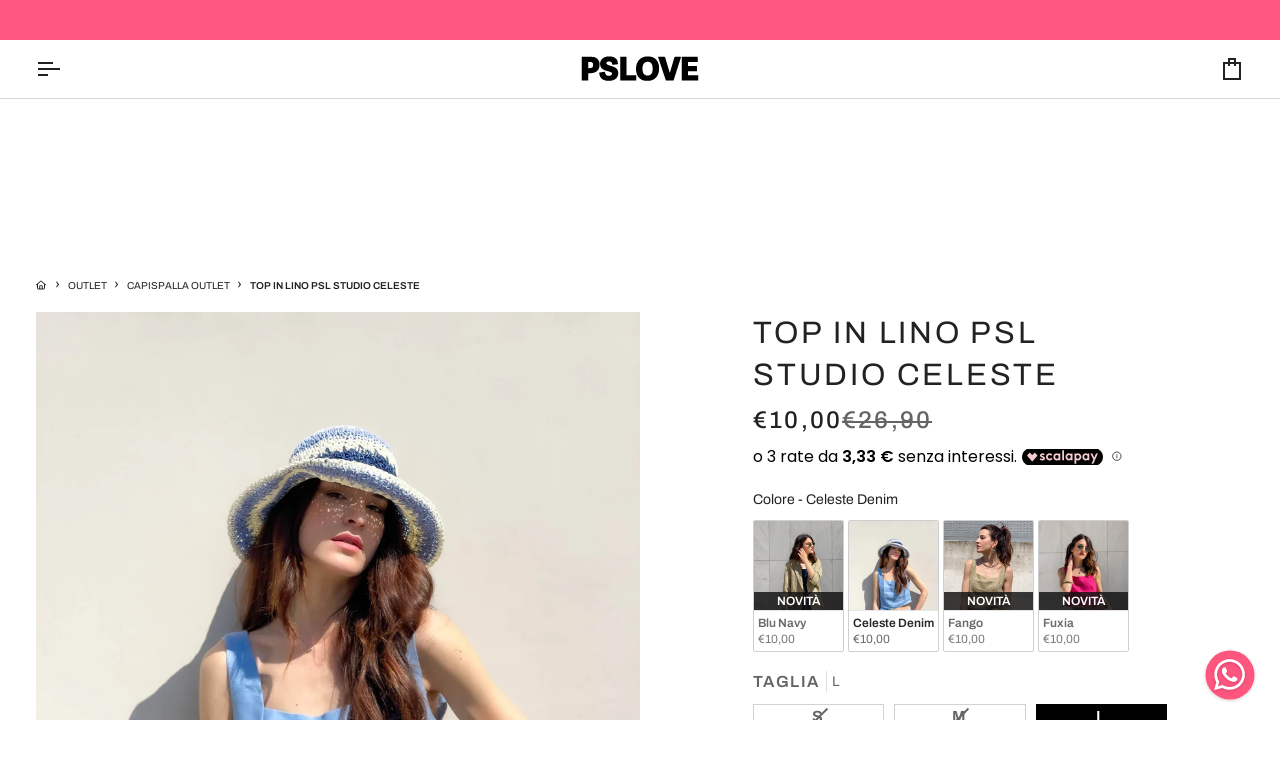

--- FILE ---
content_type: text/css
request_url: https://pslove.it/cdn/shop/t/57/assets/font-settings.css?v=52772113886975156951764157308
body_size: -206
content:
@font-face{font-family:Archivo;font-weight:400;font-style:normal;font-display:swap;src:url(//pslove.it/cdn/fonts/archivo/archivo_n4.dc8d917cc69af0a65ae04d01fd8eeab28a3573c9.woff2) format("woff2"),url(//pslove.it/cdn/fonts/archivo/archivo_n4.bd6b9c34fdb81d7646836be8065ce3c80a2cc984.woff) format("woff")}@font-face{font-family:Archivo;font-weight:400;font-style:normal;font-display:swap;src:url(//pslove.it/cdn/fonts/archivo/archivo_n4.dc8d917cc69af0a65ae04d01fd8eeab28a3573c9.woff2) format("woff2"),url(//pslove.it/cdn/fonts/archivo/archivo_n4.bd6b9c34fdb81d7646836be8065ce3c80a2cc984.woff) format("woff")}@font-face{font-family:Archivo;font-weight:500;font-style:normal;font-display:swap;src:url(//pslove.it/cdn/fonts/archivo/archivo_n5.272841b6d6b831864f7fecfa55541752bb399511.woff2) format("woff2"),url(//pslove.it/cdn/fonts/archivo/archivo_n5.27fb58a71a175084eb68e15500549a69fe15738e.woff) format("woff")}@font-face{font-family:Archivo;font-weight:500;font-style:normal;font-display:swap;src:url(//pslove.it/cdn/fonts/archivo/archivo_n5.272841b6d6b831864f7fecfa55541752bb399511.woff2) format("woff2"),url(//pslove.it/cdn/fonts/archivo/archivo_n5.27fb58a71a175084eb68e15500549a69fe15738e.woff) format("woff")}@font-face{font-family:Archivo;font-weight:600;font-style:normal;font-display:swap;src:url(//pslove.it/cdn/fonts/archivo/archivo_n6.06ce7cb3e84f9557d04c35761e39e39ea101fb19.woff2) format("woff2"),url(//pslove.it/cdn/fonts/archivo/archivo_n6.5dd16bc207dfc6d25ca8472d89387d828f610453.woff) format("woff")}@font-face{font-family:Archivo;font-weight:500;font-style:normal;font-display:swap;src:url(//pslove.it/cdn/fonts/archivo/archivo_n5.272841b6d6b831864f7fecfa55541752bb399511.woff2) format("woff2"),url(//pslove.it/cdn/fonts/archivo/archivo_n5.27fb58a71a175084eb68e15500549a69fe15738e.woff) format("woff")}@font-face{font-family:Archivo;font-weight:400;font-style:italic;font-display:swap;src:url(//pslove.it/cdn/fonts/archivo/archivo_i4.37d8c4e02dc4f8e8b559f47082eb24a5c48c2908.woff2) format("woff2"),url(//pslove.it/cdn/fonts/archivo/archivo_i4.839d35d75c605237591e73815270f86ab696602c.woff) format("woff")}@font-face{font-family:Archivo;font-weight:500;font-style:italic;font-display:swap;src:url(//pslove.it/cdn/fonts/archivo/archivo_i5.b51f628bdb8daa9bbf4f36ec4082416f5e2cdf20.woff2) format("woff2"),url(//pslove.it/cdn/fonts/archivo/archivo_i5.72af52f07bc3bbb646e8e74c7e33e7883fca06f6.woff) format("woff")}
/*# sourceMappingURL=/cdn/shop/t/57/assets/font-settings.css.map?v=52772113886975156951764157308 */


--- FILE ---
content_type: application/javascript
request_url: https://api.clerk.io/v2/recommendations/complementary?payload=%7B%22products%22%3A%5B8420217160019%5D%2C%22clerk-content-id%22%3A1%2C%22no_design%22%3Atrue%2C%22template%22%3A%22cart-others-also-bought-new-theme%22%2C%22key%22%3A%22uW9N6n1s29qaX1YUZ7nqIEOHQMYovUNr%22%2C%22visitor%22%3A%22u9R07GNM%22%2C%22_%22%3A1768862481%7D&callback=__clerk_cb_2
body_size: 2481
content:
__clerk_cb_2({"status":"ok","result":[8420206084435,8420203888979,8420217520467,8420216766803,6916300668982,6916299751478,9238203400531,8378352009555,10330187858259,8812374982995,8420217749843,6693603803190],"product_data":[{"id":8420206084435,"images":["https://cdn.shopify.com/s/files/1/0199/8730/0406/files/4ffc5d4de8da2376c508ae086cbee8de_600x600.jpg?v=1753694954","https://cdn.shopify.com/s/files/1/0199/8730/0406/files/7fb115e07395a121785a05d0c9bd3bf8_600x600.jpg?v=1753694955","https://cdn.shopify.com/s/files/1/0199/8730/0406/files/316ec81d00af731af41300c143c2e083_600x600.jpg?v=1753694956","https://cdn.shopify.com/s/files/1/0199/8730/0406/files/c756edecb37cd6e8b5842c389b350be0_600x600.jpg?v=1753694957","https://cdn.shopify.com/s/files/1/0199/8730/0406/files/4d2b036f5773519ba21eef5d6d8232c4_600x600.jpg?v=1753694958"],"list_price":39.9,"name":"GONNA PAREO IN LINO CELESTE","price":12.0,"stock":11,"url":"/products/gonna-pareo-in-lino-celeste-a5abr04009linocel"},{"id":8420203888979,"images":["https://cdn.shopify.com/s/files/1/0199/8730/0406/files/071b27675682a2b39ebc8e9f62284feb_600x600.jpg?v=1753694511","https://cdn.shopify.com/s/files/1/0199/8730/0406/files/699a35f5dd33994650153b07df1e28de_600x600.jpg?v=1753694512","https://cdn.shopify.com/s/files/1/0199/8730/0406/files/edb3e2e05e6a3baf4b5096d257e4e256_600x600.jpg?v=1753694513","https://cdn.shopify.com/s/files/1/0199/8730/0406/files/839ef115a976770740ee7b1d50aff48e_600x600.jpg?v=1753694514"],"list_price":64.9,"name":"GIACCA OVER IN LINO PSL STUDIO CELESTE","price":20.0,"stock":2,"url":"/products/giacca-over-in-lino-psl-studio-celeste-a5abr02009linocel"},{"id":8420217520467,"images":["https://cdn.shopify.com/s/files/1/0199/8730/0406/files/899908397d8c3bfac57b9ad74407c596_600x600.jpg?v=1753690733","https://cdn.shopify.com/s/files/1/0199/8730/0406/files/cbe9abb6a83e0fe3664fa5df07eabadf_600x600.jpg?v=1753690734","https://cdn.shopify.com/s/files/1/0199/8730/0406/files/7a19b847824552f1a6e225c04bda7c6f_9b386519-cabb-48c8-a223-807bc943e25c_600x600.jpg?v=1753690735","https://cdn.shopify.com/s/files/1/0199/8730/0406/files/a962bb50cccb72577ed16c1b68efd615_600x600.jpg?v=1753690736","https://cdn.shopify.com/s/files/1/0199/8730/0406/files/287b7483e6c33f805504bea63da71dc8_600x600.jpg?v=1753690738"],"list_price":26.9,"name":"TOP IN LINO PSL STUDIO LIGHT CAMEL","price":10.0,"stock":2,"url":"/products/top-in-lino-psl-studio-light-camel-a5abr07003linofan"},{"id":8420216766803,"images":["https://cdn.shopify.com/s/files/1/0199/8730/0406/files/8cc2fd8ecda35ab7ba44145982abd9d1_600x600.jpg?v=1753690722","https://cdn.shopify.com/s/files/1/0199/8730/0406/files/5fabf1cc3096ae13f1cafc9ad0f80369_600x600.jpg?v=1753690723","https://cdn.shopify.com/s/files/1/0199/8730/0406/files/64c1d47d64307d092da525d808fc55ff_600x600.jpg?v=1753690724","https://cdn.shopify.com/s/files/1/0199/8730/0406/files/93513e9d12ce5b56dec0368e0ee54714_600x600.jpg?v=1753690725"],"list_price":26.9,"name":"TOP IN LINO PSL STUDIO BLU NAVY","price":10.0,"stock":2,"url":"/products/top-in-lino-psl-studio-blu-navy-a5abr07003linoblu"},{"id":6916300668982,"images":["https://cdn.shopify.com/s/files/1/0199/8730/0406/products/ba2082fdecf905baf82c3b1e3c7df611_600x600.jpg?v=1752741364","https://cdn.shopify.com/s/files/1/0199/8730/0406/products/f4887432fef297d89b932f49f01ce8aa_600x600.jpg?v=1752741365","https://cdn.shopify.com/s/files/1/0199/8730/0406/products/9b71184f6c90a60e0c98fb93257db648_600x600.jpg?v=1752741365","https://cdn.shopify.com/s/files/1/0199/8730/0406/products/6a80242159c0ba7cf647d7f93b613fe4_600x600.jpg?v=1752741366","https://cdn.shopify.com/s/files/1/0199/8730/0406/products/3126d3aec39297427c3a5ac3f3f6f477_3605493f-d578-4724-9781-96c22318b131_600x600.jpg?v=1752741367"],"list_price":24.9,"name":"SEAMLESS TOP ALTHAEA  BLACK","price":11.9,"stock":2,"url":"/products/seamless-top-althaea-black-a4agg07001lycraner"},{"id":6916299751478,"images":["https://cdn.shopify.com/s/files/1/0199/8730/0406/products/2634628e3819962a57366de56f6c1f33_600x600.jpg?v=1765891574","https://cdn.shopify.com/s/files/1/0199/8730/0406/products/ded15db31a944726f57e45bb7949f887_600x600.jpg?v=1765891574","https://cdn.shopify.com/s/files/1/0199/8730/0406/products/70ce46a0d1e2da64b8883383c5ef7563_600x600.jpg?v=1765891574","https://cdn.shopify.com/s/files/1/0199/8730/0406/products/9809b4e9469fb185a7a66b4ed6d2a72b_254d2acf-7c1d-4c42-bb57-77cee96edd9e_600x600.jpg?v=1765891574","https://cdn.shopify.com/s/files/1/0199/8730/0406/products/35430955f8e2ed11118055445255aeaa_600x600.jpg?v=1765891574"],"list_price":19.9,"name":"SEAMLESS BRA ALTHAEA GRAPHITE","price":9.9,"stock":3,"url":"/products/seamless-bra-althaea-graphite-a4agg07002lycrablu"},{"id":9238203400531,"images":["https://cdn.shopify.com/s/files/1/0199/8730/0406/files/27381df2e6d73c02b66b401858adcae8_600x600.jpg?v=1753688791","https://cdn.shopify.com/s/files/1/0199/8730/0406/files/7137dca4bbb683c77445a7714ea1da27_600x600.jpg?v=1753688792","https://cdn.shopify.com/s/files/1/0199/8730/0406/files/fb0673fa64e714ce917f6737328b7857_600x600.jpg?v=1753688793"],"list_price":18.9,"name":"CAPPELLO CON VISIERA  RED","price":6.5,"stock":1,"url":"/products/cappello-con-visiera-red-a7aaa08001cotoneros"},{"id":8378352009555,"images":["https://cdn.shopify.com/s/files/1/0199/8730/0406/products/2e11d2ee45cd11fe5946d1b6f49126b1_600x600.jpg?v=1757341816","https://cdn.shopify.com/s/files/1/0199/8730/0406/products/866e1f4b9b30ea3eafff231907768b8d_600x600.jpg?v=1757341817","https://cdn.shopify.com/s/files/1/0199/8730/0406/products/8f82408a9f06a889deb840289470f379_600x600.jpg?v=1757341818","https://cdn.shopify.com/s/files/1/0199/8730/0406/files/028ecd38580e671a61a3ca5238bde5cf_600x600.jpg?v=1757341819"],"list_price":19.9,"name":"TOP CANOTTA A COSTINE MIAMI LILAC","price":9.9,"stock":10,"url":"/products/top-canotta-a-costine-miami-lilac-a5abr08005cottonlil"},{"id":10330187858259,"images":["https://cdn.shopify.com/s/files/1/0199/8730/0406/files/d241a1d1902dbbd862e79a12dbc58e84_600x600.jpg?v=1766740385","https://cdn.shopify.com/s/files/1/0199/8730/0406/files/96c97b4b6649f25027b745a40d2aadee_600x600.jpg?v=1766740386","https://cdn.shopify.com/s/files/1/0199/8730/0406/files/05a6eab2bdd6ab721f78ec21fde35173_600x600.jpg?v=1766740386","https://cdn.shopify.com/s/files/1/0199/8730/0406/files/2ac8625f2694c17c982c8f144887c7c8_600x600.jpg?v=1766740387","https://cdn.shopify.com/s/files/1/0199/8730/0406/files/150ded1f17a3556a9a062c5fbfc45972_600x600.jpg?v=1766740388"],"list_price":0.0,"name":"PULL IN FELPA EASY MOVE CHOCO","price":39.9,"stock":6,"url":"/products/pull-in-felpa-easy-move-choco-a10abk1053felpamar"},{"id":8812374982995,"images":["https://cdn.shopify.com/s/files/1/0199/8730/0406/files/eeaf99958d882f98bbbd64bf52f62ceb_600x600.jpg?v=1750429766","https://cdn.shopify.com/s/files/1/0199/8730/0406/files/4f03b2a923766970e00a03bf89bab0e0_600x600.jpg?v=1750429767","https://cdn.shopify.com/s/files/1/0199/8730/0406/files/d0b91f7c823a6711c166f11a702528f8_600x600.jpg?v=1750429768","https://cdn.shopify.com/s/files/1/0199/8730/0406/files/765211542e5a5d8b71a6975140753603_996abf01-6a0a-4902-84a6-e8a867d63fe6_600x600.jpg?v=1750429769","https://cdn.shopify.com/s/files/1/0199/8730/0406/files/830a0c451ff8552f60073115670d2265_600x600.jpg?v=1750429770"],"list_price":59.9,"name":"PANTALONE JOHANNA CIPRIA","price":24.9,"stock":3,"url":"/products/pantalone-johanna-cipria-a7abr03012tecip"},{"id":8420217749843,"images":["https://cdn.shopify.com/s/files/1/0199/8730/0406/files/ea96b0f1ed85758352d63da4b605d273_600x600.jpg?v=1753690740","https://cdn.shopify.com/s/files/1/0199/8730/0406/files/fdd13a0da7a8f3a784e088a30a00762c_600x600.jpg?v=1753690741","https://cdn.shopify.com/s/files/1/0199/8730/0406/files/981801eb375b5a53590c2eda554fb77e_600x600.jpg?v=1753690742"],"list_price":26.9,"name":"TOP IN LINO PSL STUDIO FUXIA","price":10.0,"stock":2,"url":"/products/top-in-lino-psl-studio-fuxia-a5abr07003linofux"},{"id":6693603803190,"images":["https://cdn.shopify.com/s/files/1/0199/8730/0406/products/be6369f73c2d1a3ff3d9ced3faf591c2_b93399ad-faf3-40c5-9466-ce2a0cf5146e_600x600.jpg?v=1750435453","https://cdn.shopify.com/s/files/1/0199/8730/0406/products/770cc428985878433f9ab35aefbdda40_600x600.jpg?v=1750435454"],"list_price":3.9,"name":"CALZINO PSLOVE NERO LOGO BIANCO","price":1.9,"stock":192,"url":"/products/calzino-pslove-nero-logo-bianco-a2aba30soccotonenero"}],"content_data":{"headline":"Altri clienti hanno comprato"}});

--- FILE ---
content_type: application/javascript; charset=UTF-8
request_url: https://api.clerk.io/v2/config/load?payload=%7B%22mode%22%3A%22live%22%2C%22key%22%3A%22uW9N6n1s29qaX1YUZ7nqIEOHQMYovUNr%22%2C%22visitor%22%3A%22auto%22%2C%22_%22%3A29481041%7D&callback=__clerk_cb_0
body_size: 580
content:
__clerk_cb_0({"status":"ok","results":{"contents":{"cart-others-also-bought":{"api":"recommendations/complementary","template_id":194018,"args":{"labels":["Cart - Others Also Bought"],"limit":12},"facets_data":{},"injection_data":{}},"cart-others-also-bought-new-theme":{"api":"recommendations/complementary","template_id":276702,"args":{"labels":["Cart / Others Also Bought - new theme"],"limit":12,"suggestions":6,"categories":6,"pages":6},"facets_data":{},"injection_data":{}},"category-page-popular":{"api":"recommendations/category/trending","template_id":204703,"args":{"labels":["Category Page - Popular"],"limit":12},"facets_data":{},"injection_data":{}},"home-page-popular":{"api":"recommendations/popular","template_id":193752,"args":{"labels":["Home Page - Popular"],"limit":12},"facets_data":{},"injection_data":{}},"home-page-trending":{"api":"recommendations/trending","template_id":193752,"args":{"labels":["Home Page - Trending"],"limit":12},"facets_data":{},"injection_data":{}},"home-page-visitor-complementary":{"api":"recommendations/visitor/complementary","template_id":193752,"args":{"labels":["Home Page - Visitor Complementary"],"limit":12},"facets_data":{},"injection_data":{}},"live-search":{"api":"search/predictive","template_id":193751,"args":{"labels":["Live Search"],"limit":8},"facets_data":{},"injection_data":{}},"product-page-alternatives":{"api":"recommendations/substituting","template_id":193752,"args":{"filter":"(tags contains not \"if-non-returnable\")","labels":["Product Page - Alternatives"],"limit":12,"suggestions":6,"categories":6,"pages":6},"facets_data":{},"injection_data":{}},"product-page-others-also-bought":{"api":"recommendations/complementary","template_id":193752,"args":{"labels":["Product Page - Others Also Bought"],"limit":12},"facets_data":{},"injection_data":{}},"search-page":{"api":"search/search","template_id":193746,"args":{"labels":["Search Page"],"limit":40},"facets_data":{},"injection_data":{}},"visti-di-recente-product-page":{"api":"recommendations/visitor/history","template_id":193752,"args":{"labels":["Visti di recente - product page"],"limit":12,"suggestions":6,"categories":6,"pages":6},"facets_data":{},"injection_data":{}}},"formatters":[],"store_settings":{"use_new_carousel":false,"observe_dom":false,"id_types":{"product":"int","sale":"int","category":"int","customer":"int"}}}});

--- FILE ---
content_type: image/svg+xml
request_url: https://pslove.it/cdn/shop/files/logo-pslove-Black.svg?v=1750949359&width=120
body_size: -203
content:
<svg viewBox="0 0 794.7 187.9" version="1.1" xmlns="http://www.w3.org/2000/svg" id="Livello_1">
  
  <path d="M181.2,9.9c-13.4,2.2-25,7.4-33.5,15.1-20.4,18.5-19.8,54.3,1.2,70.2,7.7,5.8,16.3,9.4,34.8,14.6,23.8,6.7,28,9.4,28,18.2s-7.7,13.3-20.1,13.3-14.9-2.3-18.6-6.2c-3.8-4.1-4.7-5.9-6.3-12.8-.6-3-1.4-6.2-1.6-7.1-.4-1.4-2.4-1.3-19.2,1.2-10.3,1.6-18.8,2.9-19,2.9s-.1,2.6.3,5.7c3,26.5,15.4,41.4,40.2,48.5,11,3.1,34.1,3.1,45.6,0,22.7-6.2,36.6-20.8,39.9-41.5,2.4-15.8-2-30.7-11.9-40.4-7-6.9-17.5-11.9-37.3-17.9-23.4-7-29-10.5-29-18.3s5.6-11.5,17.5-11.5,18.4,3.9,20.4,16.3c.6,3.5,1.2,6.5,1.3,6.6.2.1,8.6-.8,18.8-1.9l18.5-2.2-.2-7.4c-.5-21.6-13.6-37.4-35.8-43.4-6-1.7-28.1-2.9-34-2Z"></path>
  <path d="M432.4,10.9c-41.8,7.5-65.7,44.5-60.9,94.2,2.3,24,7.9,37.9,20.7,50.8,9,9.2,17.5,14.1,30.4,17.6,11.2,3.1,36.3,3.1,47.5,0,28.2-7.8,45.3-27,51.8-58.2,2.7-12.5,2.8-33.9.4-46.4-4.2-21.8-13.6-37.1-29.1-47.5-15.8-10.5-38.7-14.5-60.8-10.5ZM460.8,47.8c14.4,4.9,21.9,23,20.5,49.5-.9,18.1-4.4,28-12.2,34.9-6,5.3-11.8,7.1-22.3,7.1s-9.6-.5-13.6-2.4c-13.1-6.2-19.4-20.4-19.5-43.4,0-25.6,7.7-40.9,23.2-45.7,5.9-1.9,18.4-1.8,23.9,0Z"></path>
  <path d="M11.7,92.8v80.5h42v-49h10.4c28.8,0,48.9-9.5,58.2-27.5,4.9-9.4,6.8-18.2,6.8-32s-1.5-20.1-6.2-28.8c-3.3-6.2-12.3-14.5-19.2-17.8-11-5.3-16.6-5.9-55.9-5.9H11.7v80.5ZM78.8,49.9c6,3.5,7.9,7.5,7.9,16.9,0,15.7-5.9,21.4-23.5,22.3l-9.5.5v-42.6l10.8.5c8.5.3,11.6.9,14.3,2.4Z"></path>
  <path d="M265.7,92.8v80.5h107v-36h-65V12.3h-42v80.5Z"></path>
  <path d="M516.9,13.5c.5,1.3,39.4,121,47.4,146l4.5,13.8h50.7l2.1-6.3c1.1-3.4,12.1-38.9,24.5-78.8,12.4-40,22.9-73.4,23.2-74.3.6-1.5-1.3-1.6-21.2-1.4l-21.8.3-15.4,53.5c-8.4,29.4-15.7,53.8-16,54.2-.4.4-7.7-23.7-16.3-53.5l-15.6-54.2-23.3-.3c-18.4-.2-23.1,0-22.8,1Z"></path>
  <path d="M673.7,92.8v80.5h110v-36h-68v-27h60v-35h-60v-27h64V12.3h-106v80.5Z"></path>
</svg>

--- FILE ---
content_type: application/javascript; charset=UTF-8
request_url: https://api.clerk.io/v2/config/designs?payload=%7B%22ids%22%3A%5B276702%5D%2C%22key%22%3A%22uW9N6n1s29qaX1YUZ7nqIEOHQMYovUNr%22%2C%22visitor%22%3A%22u9R07GNM%22%2C%22_%22%3A29481041%7D&callback=__clerk_cb_1
body_size: 1975
content:
__clerk_cb_1({"status":"ok","results":[{"id":276702,"html":"\u003cdiv class=\"p-lg\"\u003e\n \u003cdiv data-name=\"container3\" class=\"clerk-wrapper\"\u003e\n \u003cdiv data-group=\"group1\" data-container=\"true\" class=\"clerk-wrapper-child\"\u003e\n \u003cdiv class=\"clerk-headline-wrapper\"\u003e\n \u003ch2 class=\"clerk-headline\"\u003e{{headline}}\u003c/h2\u003e\n \u003c/div\u003e\n \u003cdiv data-name=\"slider1\" class=\"clerk-slider-wrapper\"\u003e\n \u003cdiv data-group=\"group1\" data-container=\"true\" class=\"clerk-slider\"\u003e\n \u003c!-- Change this to change the currency symbol --\u003e\n {% for item in products %} {% assign currency_symbol = \"€\" %}\n \u003cdiv class=\"clerk-slider-content\"\u003e\n \u003ca href=\"{{ item.url }}\" class=\"clerk-product-wrapper\"\u003e\n \u003cdiv class=\"clerk-product-image-wrapper\"\u003e\n \u003c!-- If the store have a on sale badge or similar change the div below --\u003e\n \u003c!--\u003cdiv class=\"clerk-product-badge\"\u003e{{ item.price | pct item.list_price }}%\u003c/div\u003e--\u003e\n \u003c!-- end salebadge --\u003e\n \u003c!-- Change image on hover --\u003e\n \u003cdiv class=\"clerk_image_wrapper\"\u003e\n {%if item.list_price \u003e item.price%}\n \u003cdiv class=\"product__badge product__badge--sale\"\u003eSale\u003c/div\u003e\n {%endif%}\n {%if item.stock == 0%}\n \u003cdiv class=\"product__badge product__badge--sold\"\u003eSold Out\u003c/div\u003e\n {%endif%}\n \u003cimg class=\"clerk_product_image_cart\" loading=\"lazy\" src=\"{{ item.images }}\" /\u003e\n {% if item.images | nth 1 %}\n \u003cimg class=\"clerk_product_hover_image_cart\" loading=\"lazy\" src=\"{{ item.images | nth 1 }}\" /\u003e\n {% else %}\n \u003cimg class=\"clerk_product_hover_image_cart\" loading=\"lazy\" src=\"{{ item.images }}\" /\u003e\n {% endif %} \n \u003c/div\u003e\n\n \u003c/div\u003e\n \u003cdiv class=\"clerk-prodcut-information\"\u003e\n \u003cdiv class=\"clerk-product-information-name\"\u003e{{ item.name }}\u003c/div\u003e\n {% if item.list_price \u003e item.price %}\n \u003cdiv class=\"clerk-product-information-price clerk-on-sale\"\u003e\n \u003cdiv class=\"clerk-price clerk-on-sale-price\"\u003e{{ currency_symbol }}{{ item.price | money_eu 2 }}\u003c/div\u003e\n \u003cdiv class=\"clerk-before-price\"\u003e{{ currency_symbol }}{{ item.list_price | money_eu 2 }}\u003c/div\u003e\n \u003c/div\u003e\n {% else %}\n \u003cdiv class=\"clerk-product-information-price\"\u003e\n \u003cdiv class=\"clerk-price clerk-normal-price\"\u003e{{ currency_symbol }}{{ item.price | money_eu 2 }}\u003c/div\u003e\n \u003c/div\u003e\n {% endif %}\n \u003c/div\u003e\n \u003c/a\u003e\n \u003c/div\u003e\n {% endfor %}\n \u003c/div\u003e\n \u003c/div\u003e\n \u003c/div\u003e\n \u003c/div\u003e\n\u003c/div\u003e\n\n\n\n","html_mobile":"","css":"#cart-others-also-bought{\n transition: opacity 0.5s ease-in-out;\n}\n\n.clerk_image_wrapper {\n display:block;\n position:relative;\n width:100%;\n height:auto;\n}\n\n.clerk_image_wrapper:hover .clerk_product_hover_image_cart {\n opacity:1;\n transition: 0.3s ease-in;\n}\n\n.clerk_image_wrapper:hover .clerk_product_image_cart {\n opacity:0;\n transition: 0.3s ease-out;\n transition-delay:0.2s;\n}\n\n.clerk_image_wrapper .clerk_product_hover_image_cart {\n position:absolute;\n top:0;\n left:0;\n min-height:auto;\n}\n\n.clerk_product_hover_image_cart{\n background-size:contain;\n background-position:center center;\n background-repeat:no-repeat;\n object-fit: contain;\n /*Change the max height value below to 100% if the client has consistent image sizes */\n max-height:200px;\n width:100%;\n max-width:100%;\n height: 200px;\n opacity:0;\n}\n\n.clerk_product_image_cart{\n background-size:contain;\n background-position:center center;\n background-repeat:no-repeat;\n object-fit: contain;\n /*Change the max height value below to 100% if the client has consistent image sizes */\n max-height:200px;\n width:100%;\n max-width:100%;\n height: 200px;\n}\n\n\n\n[class^=\"clerk-design-component\"] {\n box-sizing: border-box;\n}\n\n[class^=\"clerk-design-component\"] \u003e * {\n box-sizing: border-box;\n}\n\n.clerk-wrapper {\n padding: 0;\n background-color: transparent;\n border-radius: 0;\n position: relative;\n overflow: hidden;\n width: 100%;\n height: auto;\n}\n\n.clerk-product-wrapper:hover {\n text-decoration: none;\n}\n\n.clerk-headline-wrapper {\n display: flex;\n display: -webkit-box;\n -webkit-box-pack: start;\n justify-content: start;\n align-items: start;\n position: relative;\n width: auto;\n height: auto;\n margin: 0px 0px 0px 0px;\n box-sizing: border-box;\n border-radius: 0px;\n padding: 0px 0px 0px 0px;\n word-break: break-word;\n text-decoration: none;\n}\n\n.clerk-headline {\n\tfont-size: 18px;\n text-align: left;\n padding: 0 0 0 0px;\n margin-top:20px;\n margin-left:0px;\n margin-bottom: 0px;\n}\n\n.clerk-slider {\n overflow: visible;\n white-space: nowrap;\n position: relative;\n}\n\n.clerk-product-wrapper {\n\ttext-decoration: none;\n}\n\n.clerk-prodcut-information {\n display: flex;\n flex-direction: column;\n text-align: start;\n justify-content: start;\n margin: 16px 15px 0;\n}\n\n\n.clerk-product-image-wrapper {\n position: relative;\n display: block;\n}\n\n.clerk-product-image {\n height: 240px;\n width: 240px;\n object-fit: contain;\n display: block;\n margin: 0 auto;\n}\n\n.clerk-product-badge {\n position: absolute;\n top: 10px;\n /* Can set left or right to determine which side the badge will be */\n left: 10px;\n padding: 5px 10px;\n color: #fff;\n background: #000;\n border-radius: 4px;\n}\n\n.clerk-product-information:hover {\n text-decoration: none;\n}\n\n.clerk-product-information-name {\n color: #000;\n text-decoration: none;\n font-size: 13px;\n}\n\n.clerk-product-information-name:hover {\n text-decoration: underline;\n}\n\n.clerk-product-information-price {\n display: flex;\n flex-direction: row;\n align-items: center;\n justify-content: start;\n}\n\n.clerk-price {\n color: #442913;\n}\n\n.clerk-before-price {\n font-weight: 400;\n text-decoration: line-through;\n color: #4d4d4d;\n font-size: 14px;\n margin-left: 8px;\n}\n\n.clerk-on-sale-price,\n.clerk-normal-price {\n font-weight: 500;\n font-size:14px;\n white-space: nowrap;\n color: #000;\n}\n\n/* CHANGE THIS VALUE TO CREATE BIGGER/SMALLER GAP BETWEEN SLIDER ELEMENTS */\n.clerk-slider-content {\n margin: 0px 0px 0px 0px;\n}\n\n/* \n* This will determine how many products are being shown in the slider\n*/\n.clerk-slider-content {\n display: inline-block;\n width: calc(25%);\n}\n@media screen and (max-width: 896px) {\n .clerk-slider-content {\n width: calc(50%);\n }\n}\n@media screen and (max-width: 448px) {\n .clerk-slider-content {\n width: calc(50% - 3px);\n }\n}\n\n.clerk-slider-nav {\n cursor: pointer;\n background: rgba(0, 0, 0, 0);\n width: 40px;\n height: 40px;\n display: flex;\n align-items: center;\n justify-content: center;\n position: absolute;\n background-image: none !important;\n}\n\n.clerk-slider-nav-prev:after {\n content: \"\";\n width: 12px;\n height: 12px;\n border: solid rgba(0, 0, 0, 1);\n border-width: 0 3px 3px 0;\n transform: rotate(135deg);\n margin-left: 3px;\n}\n\n.clerk-slider-nav-next:after {\n content: \"\";\n width: 12px;\n height: 12px;\n border: solid rgba(0, 0, 0, 1);\n border-width: 0 3px 3px 0;\n transform: rotate(-45deg);\n margin-right: 7px;\n}\n\n.clerk-slider-nav-prev {\n top: 50% !important;\n left: 0 !important;\n margin-top: -20px;\n}\n\n.clerk-slider-nav-next {\n top: 50% !important;\n right: 0 !important;\n margin-top: -20px;\n}\n","css_mobile":"","config":"","container":"","attributes":["currency_symbol","headline","images","list_price","name","price","products","stock","url"]}]});

--- FILE ---
content_type: application/javascript
request_url: https://api.clerk.io/v2/recommendations/substituting?payload=%7B%22products%22%3A%5B8420217160019%5D%2C%22clerk-content-id%22%3A2%2C%22no_design%22%3Atrue%2C%22template%22%3A%22product-page-alternatives%22%2C%22key%22%3A%22uW9N6n1s29qaX1YUZ7nqIEOHQMYovUNr%22%2C%22visitor%22%3A%22u9R07GNM%22%2C%22_%22%3A1768862481%7D&callback=__clerk_cb_4
body_size: 2586
content:
__clerk_cb_4({"status":"ok","result":[9858971205971,10176208961875,10176208994643,9858971009363,10240288391507,10176208896339,10176209027411,10344312373587,8628251165011,10036700479827,10067951059283,10163046318419],"product_data":[{"id":9858971205971,"images":["https://cdn.shopify.com/s/files/1/0199/8730/0406/files/6e4056431357fd43beddb20fdc513954_600x600.jpg?v=1751360821","https://cdn.shopify.com/s/files/1/0199/8730/0406/files/957c584b0a49b93fb88f3486507fabca_600x600.jpg?v=1751360822","https://cdn.shopify.com/s/files/1/0199/8730/0406/files/64dc24b3e73776fc5750b145db19599c_600x600.jpg?v=1751360823","https://cdn.shopify.com/s/files/1/0199/8730/0406/files/d0c66b8977c262aeb930eef0bdb09a96_600x600.jpg?v=1751360824"],"list_price":0.0,"name":"TOP NORA IN SATIN MOUSSE","price":34.0,"stock":14,"url":"/products/top-nora-in-satin-mousse-a9abr07001viscosacas"},{"id":10176208961875,"images":["https://cdn.shopify.com/s/files/1/0199/8730/0406/files/0733467907a434902b4f167ff2c4f910_600x600.jpg?v=1763050371","https://cdn.shopify.com/s/files/1/0199/8730/0406/files/eed4c6316d190efac30418afebcebcae_600x600.jpg?v=1763050372","https://cdn.shopify.com/s/files/1/0199/8730/0406/files/6d835c943263edab472f8560ff35b2ba_600x600.jpg?v=1763050373","https://cdn.shopify.com/s/files/1/0199/8730/0406/files/5fa26add4ea355468c77017886b01303_600x600.jpg?v=1763050374","https://cdn.shopify.com/s/files/1/0199/8730/0406/files/c35f10e26edb4e3763232e2b07cea867_4663dd64-a9b3-4e47-a21c-22cbc6cab571_600x600.jpg?v=1763050375"],"list_price":39.9,"name":"TOP ARIETE IN SATIN MORO","price":19.99,"stock":2,"url":"/products/top-ariete-in-satin-moro-a10abr0709satinmor"},{"id":10176208994643,"images":["https://cdn.shopify.com/s/files/1/0199/8730/0406/files/10f738f479bbd703378f05eda1a64946_600x600.jpg?v=1763050376","https://cdn.shopify.com/s/files/1/0199/8730/0406/files/45b3d7c01b956a6dacc3ef6069980c00_600x600.jpg?v=1763050377","https://cdn.shopify.com/s/files/1/0199/8730/0406/files/d60ab34f495f4b45aa412d2968398736_600x600.jpg?v=1763050378","https://cdn.shopify.com/s/files/1/0199/8730/0406/files/428529c20b045960da68411478e22fd1_600x600.jpg?v=1768554842","https://cdn.shopify.com/s/files/1/0199/8730/0406/files/ac34809c2fd464e167a6b5b3a6c4d7e8_320107fb-368d-4ed0-b7b2-534b8d173003_600x600.jpg?v=1763050381"],"list_price":39.9,"name":"TOP ARIETE IN SATIN NERO","price":19.99,"stock":15,"url":"/products/top-ariete-in-satin-nero-a10abr0709satinner"},{"id":9858971009363,"images":["https://cdn.shopify.com/s/files/1/0199/8730/0406/files/7dfe5f7592579d2bfe33cf8f24f89ba1_569f6b8f-c0ea-4fa3-8e08-f7a6410d6ccd_600x600.jpg?v=1751360816","https://cdn.shopify.com/s/files/1/0199/8730/0406/files/86dad3d0d0f3674125b1baf7d1532ee5_600x600.jpg?v=1751360817","https://cdn.shopify.com/s/files/1/0199/8730/0406/files/b910548d1b18419ac87cf931dee727b8_600x600.jpg?v=1751360818","https://cdn.shopify.com/s/files/1/0199/8730/0406/files/7a5c5b77013419303ec73d9ed8b8710a_600x600.jpg?v=1751360819","https://cdn.shopify.com/s/files/1/0199/8730/0406/files/a60945c0636b949bf64531354b7d5487_600x600.jpg?v=1751360820"],"list_price":0.0,"name":"TOP NORA IN SATIN BURRO","price":34.0,"stock":5,"url":"/products/top-nora-in-satin-burro-a9abr07001viscosabur"},{"id":10240288391507,"images":["https://cdn.shopify.com/s/files/1/0199/8730/0406/files/adab3e2eb8e3876a89cf6d43d46e9a37_600x600.jpg?v=1765289124","https://cdn.shopify.com/s/files/1/0199/8730/0406/files/4aa8ec2128cf8944f62f893f009f9a90_600x600.jpg?v=1765289125","https://cdn.shopify.com/s/files/1/0199/8730/0406/files/2d687de4436cf0611a7ea60fe679a1b2_600x600.jpg?v=1765289125","https://cdn.shopify.com/s/files/1/0199/8730/0406/files/a0a63f8194a8e5c0013ce8d9da549903_600x600.jpg?v=1765289126","https://cdn.shopify.com/s/files/1/0199/8730/0406/files/26cc517c66b45b29cc5f05e45bc970d2_600x600.jpg?v=1765289127"],"list_price":44.9,"name":"PULL A TRECCE OTIS CELESTE","price":22.99,"stock":16,"url":"/products/pull-a-trecce-otis-celeste-a10abk1031magliacel"},{"id":10176208896339,"images":["https://cdn.shopify.com/s/files/1/0199/8730/0406/files/c561bd370190df1c12ba8eed4c28c748_600x600.jpg?v=1763050367","https://cdn.shopify.com/s/files/1/0199/8730/0406/files/450f60d8ddffc4b77b4d64a9bfd43c36_600x600.jpg?v=1763050368","https://cdn.shopify.com/s/files/1/0199/8730/0406/files/47b6b47166b2bceb4522645d369b5886_600x600.jpg?v=1763050369","https://cdn.shopify.com/s/files/1/0199/8730/0406/files/b702ae20e28d60b7da43b031e36488ff_600x600.jpg?v=1763050370","https://cdn.shopify.com/s/files/1/0199/8730/0406/files/2f670e45dc827c5280b0b803291edf69_600x600.jpg?v=1763050370"],"list_price":39.9,"name":"TOP ARIETE IN SATIN BORDEAUX","price":19.99,"stock":32,"url":"/products/top-ariete-in-satin-bordeaux-a10abr0709satinbor"},{"id":10176209027411,"images":["https://cdn.shopify.com/s/files/1/0199/8730/0406/files/79b0a9ec66662f6373405981ecd3219f_600x600.jpg?v=1763050383","https://cdn.shopify.com/s/files/1/0199/8730/0406/files/25aaaefb3a57809f5abd0cc41a0f083a_600x600.jpg?v=1763050384","https://cdn.shopify.com/s/files/1/0199/8730/0406/files/625e244154c28524a82d3a2b0fc71b3c_600x600.jpg?v=1763050385","https://cdn.shopify.com/s/files/1/0199/8730/0406/files/25e9b8a8320d9856b38a5c432ff2009d_600x600.jpg?v=1763050385","https://cdn.shopify.com/s/files/1/0199/8730/0406/files/efbea063115e430517d848ad6f90b5a4_a32c2660-2fb2-4dac-addd-69796f5c55ae_600x600.jpg?v=1763050386"],"list_price":39.9,"name":"TOP ARIETE IN SATIN TORTORA","price":19.99,"stock":19,"url":"/products/top-ariete-in-satin-tortora-a10abr0709satintor"},{"id":10344312373587,"images":["https://cdn.shopify.com/s/files/1/0199/8730/0406/files/92ba0f9ed295b124c4beb437e04d434a_600x600.jpg?v=1767088572","https://cdn.shopify.com/s/files/1/0199/8730/0406/files/46cdb0d89e8565cd35e21e613578f91e_600x600.jpg?v=1767088573","https://cdn.shopify.com/s/files/1/0199/8730/0406/files/67894b931be8d68f5a0eb02b47056c2d_600x600.jpg?v=1767088574"],"list_price":0.0,"name":"POLO IN COTONE MARTINA BORDEAUX CELESTE","price":42.9,"stock":3,"url":"/products/polo-in-cotone-martina-bordeaux-celeste-a10abk1054cotonemor"},{"id":8628251165011,"images":["https://cdn.shopify.com/s/files/1/0199/8730/0406/files/d584ab2a70470e60e9e3092912839335_016baeda-d9c1-4541-abc7-773fd4c5ea13_600x600.jpg?v=1740990818","https://cdn.shopify.com/s/files/1/0199/8730/0406/files/978b14285c19ad7a8e94070f371a5e57_590c5b1d-8769-447b-b211-44cd8b6287ac_600x600.jpg?v=1740990820","https://cdn.shopify.com/s/files/1/0199/8730/0406/files/315fb8a4b617e0fde799b53432f021c1_23d9092a-faee-463e-8d7f-a89ffdf6a042_600x600.jpg?v=1740990821","https://cdn.shopify.com/s/files/1/0199/8730/0406/files/5452c183a85492806ee95976468de006_1de02191-6434-4a2f-b7a2-b0c73944bb08_600x600.jpg?v=1740990822","https://cdn.shopify.com/s/files/1/0199/8730/0406/files/35ecbda941977402314db493b1edb618_600x600.jpg?v=1740990824"],"list_price":34.9,"name":"TOP MONOSPALLA ANASTASIA BLU NOTTE","price":17.99,"stock":5,"url":"/products/top-monospalla-anastasia-blu-notte-a6abr07001glitterblu"},{"id":10036700479827,"images":["https://cdn.shopify.com/s/files/1/0199/8730/0406/files/f9a3c378574cb3ba39c3886d3299b363_600x600.jpg?v=1756292179","https://cdn.shopify.com/s/files/1/0199/8730/0406/files/b8014d583dd1d1d827e26bac7673f625_600x600.jpg?v=1756292180","https://cdn.shopify.com/s/files/1/0199/8730/0406/files/8ced39ddc02156a8db43bfe101622f07_600x600.jpg?v=1756292181","https://cdn.shopify.com/s/files/1/0199/8730/0406/files/c43ab472576df577989d1e78af2d46bd_600x600.jpg?v=1756292181","https://cdn.shopify.com/s/files/1/0199/8730/0406/files/9d0ffe351f3b8cb3f747d8213618bff2_600x600.jpg?v=1756292183"],"list_price":34.9,"name":"TOP CANOTTA NORA IN SATIN NIGHT","price":17.99,"stock":6,"url":"/products/top-canotta-nora-in-satin-night-a10abr0701viscosanig"},{"id":10067951059283,"images":["https://cdn.shopify.com/s/files/1/0199/8730/0406/files/214e55d4b7f7c5133249e521d04a043e_600x600.jpg?v=1756290410","https://cdn.shopify.com/s/files/1/0199/8730/0406/files/63c2fa3664c243be144d2731273d1f19_600x600.jpg?v=1756290412","https://cdn.shopify.com/s/files/1/0199/8730/0406/files/44fd1c8a1b3b1f33d33df994842c3f88_600x600.jpg?v=1756290414","https://cdn.shopify.com/s/files/1/0199/8730/0406/files/30b1d72ae53e5b73b8df70b41cb358fb_600x600.jpg?v=1756290415","https://cdn.shopify.com/s/files/1/0199/8730/0406/files/5cc0cf81743fc61e57243fbd3fe0fc2f_600x600.jpg?v=1756290415"],"list_price":54.9,"name":"GIACCA GIOVE BLU","price":27.99,"stock":15,"url":"/products/giacca-giove-blu-a10abr0202fluidoblu"},{"id":10163046318419,"images":["https://cdn.shopify.com/s/files/1/0199/8730/0406/files/d262d27055d3f86d1847b8896d3d6a63_600x600.jpg?v=1767869078","https://cdn.shopify.com/s/files/1/0199/8730/0406/files/b97efa60794a5ab5b0a7b0e05bf507f2_600x600.jpg?v=1767869078","https://cdn.shopify.com/s/files/1/0199/8730/0406/files/5ef0f38a75aa386ce76b6e4268ec4d5f_600x600.jpg?v=1767869078","https://cdn.shopify.com/s/files/1/0199/8730/0406/files/869df6cb6e584569fd43f58f98c0cc29_600x600.jpg?v=1767869078","https://cdn.shopify.com/s/files/1/0199/8730/0406/files/a7ec171b3cc18370648a03d5ac3f358d_600x600.jpg?v=1759931518"],"list_price":0.0,"name":"ABITO DYANA NUTELLA","price":55.9,"stock":29,"url":"/products/abito-dyana-nutella-a10abr0601crepenut"}],"content_data":{"headline":"Prodotti alternativi"}});

--- FILE ---
content_type: application/javascript; charset=UTF-8
request_url: https://api.clerk.io/v2/config/designs?payload=%7B%22ids%22%3A%5B193751%5D%2C%22key%22%3A%22uW9N6n1s29qaX1YUZ7nqIEOHQMYovUNr%22%2C%22visitor%22%3A%22u9R07GNM%22%2C%22_%22%3A29481041%7D&callback=__clerk_cb_6
body_size: 3169
content:
__clerk_cb_6({"status":"ok","results":[{"id":193751,"html":"\u003cdiv class=\"p-lg\"\u003e\n \u003cdiv data-name=\"container3\" id=\"gLzAWvLk\" class=\"clerk-design-component-gLzAWvLk undefined\"\u003e\n \u003cdiv data-group=\"group1\" data-container=\"true\"\u003e\n \u003cdiv data-name=\"container1\" id=\"livbvBSD\" class=\"clerk-design-component-livbvBSD \"\u003e\n \u003cdiv data-group=\"group1\" data-container=\"true\"\u003e\n \u003cdiv data-name=\"customHtml1\" id=\"oTZiBNMA\" class=\"clerk-design-component-oTZiBNMA\"\u003e\n {% if (products.length + categories.length + pages.length) == 0 %}\n \u003cdiv class=\"clerk_instant_search_noresults\"\u003e\n Nessun risultato per:\n \u003cb\u003e\n {{ query }}\n \u003c/b\u003e\n ... \n \u003c/div\u003e\n {% endif %}\n \u003c/div\u003e\n \u003cdiv data-name=\"container1\" id=\"LBXJwVoo\" class=\"clerk-design-component-LBXJwVoo \"\u003e\n \u003cdiv data-group=\"group1\" data-container=\"true\"\u003e\n {%comment%}\n {% if suggestions.length \u003e 0 %}\n \u003cdiv id=\"TYJinBfV\" class=\"clerk-design-component-TYJinBfV \" \u003e\n \u003cp\u003e\n Søgeforslag\n \u003c/p\u003e\n \u003c/div\u003e\n {% endif %}{% if suggestions.length \u003e 0 %}\n \u003cdiv data-name=\"suggetions1\" id=\"Y4DtyGKv\" class=\"clerk-design-component-Y4DtyGKv \"\u003e\n {% for suggestion in suggestions %}{% if loop.index \n \u003c 12 %}\n \u003cdiv\u003e\n \u003ca href=\"/search?q={{ suggestion }}\"\u003e\n {{ suggestion | highlight query 'clerk-highlighted' }}\n \u003c/a\u003e\n \u003c/div\u003e{% endif %}{% endfor %}\n \u003c/div\u003e\n {% endif %}\n {%endcomment%}\n {% if categories.length \u003e 0 %}\n \u003cdiv id=\"RgEHl8hv\" class=\"clerk-design-component-RgEHl8hv \" \u003e\n \u003cp\u003e\n Collezioni\n \u003c/p\u003e\n \u003c/div\u003e\n {% endif %}{% if categories.length \u003e 0 %}{% for item in categories %}{% if loop.index0 \u003e= 0 and loop.index0 \n \u003c= 9 %}\n \u003ca id=\"RUAopsp4\" class=\"clerk-design-component-RUAopsp4 \" href=\"{{item.url}}\"\u003e\n \u003cp\u003e\n {{item.name}}\n \u003c/p\u003e\n \u003c/a\u003e{% endif %}{% endfor %}{% endif %}{% if pages.length \u003e 0 %}\n \u003cdiv id=\"tNol48ov\" class=\"clerk-design-component-tNol48ov \" \u003e\n \u003cp\u003e\n Pagine\n \u003c/p\u003e\n \u003c/div\u003e\n {% endif %}{% if pages.length \u003e 0 %}{% for item in pages %}{% if loop.index0 \u003e= 0 and loop.index0 \n \u003c= 9 %}\n \u003ca id=\"qIVxjPBK\" class=\"clerk-design-component-qIVxjPBK \" href=\"{{item.url}}\"\u003e\n \u003cp\u003e\n {{item.title}}\n \u003c/p\u003e\n \u003c/a\u003e{% endif %}{% endfor %}{% endif %}\n \u003c/div\u003e\n \u003c/div\u003e\n {% if products.length \u003e 0 %}\n \u003cdiv data-name=\"container1\" id=\"TOKXueWO\" class=\"clerk-design-component-TOKXueWO \"\u003e\n \u003cdiv data-group=\"group1\" data-container=\"true\"\u003e\n \u003cdiv data-name=\"container1\" id=\"J4JP1lvi\" class=\"clerk-design-component-J4JP1lvi \"\u003e\n \u003cdiv data-group=\"group1\" data-container=\"true\"\u003e\n \u003cdiv data-name=\"loop1\" id=\"eUNri3d8\" class=\"clerk-design-component-eUNri3d8 \"\u003e\n \u003cdiv data-group=\"group1\" data-container=\"true\"\u003e\n {% for item in products %}\n \u003cdiv\u003e\n \u003ca href=\"{{ item.url }}\" class=\"clerk-product-wrapper\"\u003e\n \u003cdiv class=\"clerk-product-image-wrapper\"\u003e\n \u003c!-- If the store have a on sale badge or similar change the div below --\u003e\n \u003c!--\u003cdiv class=\"clerk-product-badge\"\u003e{{ item.price | pct item.list_price }}%\u003c/div\u003e--\u003e\n \u003c!-- end salebadge --\u003e\n \u003c!-- Change image on hover --\u003e\n \u003cdiv class=\"clerk_image_wrapper\"\u003e\n {%if item.list_price \u003e item.price%}\n \u003cdiv class=\"product__badge product__badge--sale\"\u003eSale\u003c/div\u003e\n {%endif%}\n \u003cimg class=\"clerk_product_image_ls\" loading=\"lazy\" src=\"{{ item.images }}\" /\u003e\n {% if item.images | nth 1 %}\n \u003cimg class=\"clerk_product_hover_image_ls\" loading=\"lazy\" src=\"{{ item.images | nth 1 }}\" /\u003e\n {% else %}\n \u003cimg class=\"clerk_product_hover_image_ls\" loading=\"lazy\" src=\"{{ item.images }}\" /\u003e\n {% endif %} \n \u003c/div\u003e\n\n \u003c/div\u003e\n \u003cdiv class=\"clerk-prodcut-information\"\u003e\n \u003cdiv class=\"clerk-product-information-name\"\u003e{{ item.name }}\u003c/div\u003e\n {% if item.list_price \u003e item.price %}\n \u003cdiv class=\"clerk-product-information-price clerk-on-sale\"\u003e\n \u003cdiv class=\"clerk-price clerk-on-sale-price\"\u003e{{ currency_symbol }}{{ item.price | money_eu 2 }}\u003c/div\u003e\n \u003cdiv class=\"clerk-before-price\" style=\"text-decoration: line-through;\"\u003e{{ currency_symbol }}{{ item.list_price | money_eu 2 }}\u003c/div\u003e\n \u003c/div\u003e\n {% else %}\n \u003cdiv class=\"clerk-product-information-price\"\u003e\n \u003cdiv class=\"clerk-price clerk-normal-price\"\u003e{{ currency_symbol }}{{ item.price | money_eu 2 }}\u003c/div\u003e\n \u003c/div\u003e\n {% endif %}\n \u003c/div\u003e\n \u003c/a\u003e\n \u003c/div\u003e\n {% endfor %}\n \u003c/div\u003e\n \u003c/div\u003e\n \u003c/div\u003e\n \u003c/div\u003e\n \u003cdiv data-name=\"container1\" id=\"syfXj3tX\" class=\"clerk-design-component-syfXj3tX \"\u003e\n \u003cdiv data-group=\"group1\" data-container=\"true\"\u003e\n \u003cbutton id=\"UgD0cgBn\" class=\"clerk-design-component-UgD0cgBn \" onclick=\"location.href='/search?type=product\u0026q={{query}}'\"\u003e\n Mostra più risultati ({{hits}})\n \u003c/button\u003e\n \u003c/div\u003e\n \u003c/div\u003e\n \u003c/div\u003e\n \u003c/div\u003e\n {% endif %}\n \u003c/div\u003e\n \u003c/div\u003e\n \u003c/div\u003e\n \u003c/div\u003e\n\u003c/div\u003e\n","html_mobile":"","css":".header__search__results{\n display:none;\n}\n\n/* this makes the container aligned to left of screen for full-screen usage */\n.clerk-instant-search-visible {\nleft: 0!important; \n}\n/* This overwrites forced styling on suggestion links */ \n[data-name=suggetions1] \u003e div \u003e a{\ncolor:#000!important;\ntext-decoration:unset!important;\nfont-size:14px;\n}\n/* Styling for hover image*/\n.clerk_image_wrapper {\ndisplay:block;\nposition:relative;\nwidth:100%;\nheight:auto;\n}\n.clerk_image_wrapper:hover .clerk_product_hover_image_ls {\nopacity:1;\ntransition: 0.3s ease-in;\n}\n.clerk_image_wrapper:hover .clerk_product_image_ls {\nopacity:0;\ntransition: 0.3s ease-out;\ntransition-delay:0.2s;\n}\n.clerk_image_wrapper .clerk_product_hover_image_ls {\nposition:absolute;\ntop:0;\nleft:0;\nmin-height:auto;\n}\n.clerk_product_hover_image_ls{\nbackground-size:contain;\nbackground-position:center center;\nbackground-repeat:no-repeat;\nobject-fit: contain;\n/*Change the max height value below to 100% if the client has consistent image sizes */\nmax-height:200px;\nwidth:100%;\nmax-width:100%;\nheight: 200px;\nopacity:0;\n}\n.clerk_product_image_ls{\nbackground-size:contain;\nbackground-position:center center;\nbackground-repeat:no-repeat;\nobject-fit: contain;\n/*Change the max height value below to 100% if the client has consistent image sizes */\nmax-height:200px;\nwidth:100%;\nmax-width:100%;\nheight: 200px;\n}\n\n[class^=\"clerk-design-component\"] {\n box-sizing: border-box;\n}\n[class^=\"clerk-design-component\"] \u003e * {\n box-sizing: border-box;\n}\n.clerk-design-component-gLzAWvLk {\n padding: 10px 10px 10px 10px;\n margin:0px 0px 0px 0px;\n background-color: #ffffff;\n border-radius:0px;\n position: relative;\n overflow: scroll;\n width: 100%;\n height: 80vh;\n}\n.clerk-design-component-gLzAWvLk \u003e div:first-child {\n text-align: left;\n}\n.clerk-design-component-livbvBSD {\n box-sizing: border-box;\n background-color: #ffffff00;\n border-style: solid;\n border-width:0px;\n border-color:#CBD5E1;\n border-radius:0px;\n margin:0px 0px 0px 0px;\n position: relative;\n overflow: hidden;\n width: 100%;\n height: auto;\n width:100vw;\n overflow:scroll;\n}\n.clerk-design-component-livbvBSD \u003e div:first-child {\n box-sizing: border-box;\n padding: 0px 0px 0px 0px;\n display: flex;\n flex-wrap: nowrap;\n flex-direction: row;\n align-items: start;\n align-content: start;\n justify-content: center;\n gap: 0px;\n}\n@media screen and (max-width: 896px) {\n .clerk-design-component-livbvBSD \u003e div:first-child {\n box-sizing: border-box;\n padding: 0px 0px 0px 0px;\n display: flex;\n flex-wrap: nowrap;\n flex-direction: column-reverse;\n align-items: start;\n align-content: start;\n justify-content: start;\n gap: 20px;\n }\n}\n@media screen and (max-width: 448px) {\n .clerk-design-component-livbvBSD \u003e div:first-child {\n box-sizing: border-box;\n padding: 0px 0px 0px 0px;\n display: flex;\n flex-wrap: wrap;\n flex-direction: column-reverse;\n align-items: start;\n align-content: start;\n justify-content: start;\n gap: 10px;\n }\n}\n.clerk-design-component-LBXJwVoo {\n box-sizing: border-box;\n background-color: #ffffff;\n border-style: solid;\n border-width:0px;\n border-color:#CBD5E1;\n border-radius:0px;\n margin:0px 0px 0px 0px;\n position: relative;\n overflow: hidden;\n width: 20rem;\n height: auto;\n}\n.clerk-design-component-LBXJwVoo \u003e div:first-child {\n box-sizing: border-box;\n padding: 10px 10px 10px 10px;\n display: flex;\n flex-wrap: wrap;\n flex-direction: column;\n align-items: start;\n align-content: start;\n justify-content: start;\n gap: 5px;\n}\n@media screen and (max-width: 896px) {\n .clerk-design-component-LBXJwVoo \u003e div:first-child {\n box-sizing: border-box;\n padding: 10px 10px 10px 10px;\n display: flex;\n flex-wrap: wrap;\n flex-direction: column;\n align-items: start;\n align-content: start;\n justify-content: start;\n gap: 10px;\n }\n}\n@media screen and (max-width: 448px) {\n .clerk-design-component-LBXJwVoo \u003e div:first-child {\n box-sizing: border-box;\n padding: 10px 10px 10px 10px;\n display: flex;\n flex-wrap: wrap;\n flex-direction: column;\n align-items: start;\n align-content: start;\n justify-content: start;\n gap: 10px;\n }\n}\n.clerk-design-component-TYJinBfV {\n display: flex;\n display: -webkit-box;\n -webkit-box-pack: flex-start;\n justify-content: flex-start;\n align-items: flex-start;\n position: relative;\n width: auto;\n height: auto;\n margin: 0px 0px 10px 0px;\n box-sizing: border-box;\n border-style: solid;\n border-width:0px;\n border-color:#CBD5E1;\n border-radius:0px;\n padding: 0px 0px 0px 0px;\n word-break: break-word;\n text-decoration: none;\n}\n.clerk-design-component-TYJinBfV \u003e* {\n word-break: break-word;\n white-space: normal;\n margin: 0px;\n width: auto;\n text-align: left;\n font-size: 18px;\n font-family: inherit;\n color: #1c1d1d;\n font-weight: bold;\n font-style: normal;\n text-decoration: ;\n}\n.clerk-design-component-Y4DtyGKv {\n width: 100%;\n display: grid;\n column-gap: 5px;\n row-gap: 5px;\n grid-template-columns: repeat(1, minmax(0, 1fr));\n position: relative;\n}\n.clerk-design-component-Y4DtyGKv .clerk-highlighted {\n font-weight: 700;\n}\n.clerk-design-component-RgEHl8hv {\n display: flex;\n display: -webkit-box;\n -webkit-box-pack: flex-start;\n justify-content: flex-start;\n align-items: flex-start;\n position: relative;\n width: auto;\n height: auto;\n margin: 10px 0px 10px 0px;\n box-sizing: border-box;\n border-style: solid;\n border-width:0px;\n border-color:#CBD5E1;\n border-radius:0px;\n padding: 0px 0px 0px 0px;\n word-break: break-word;\n text-decoration: none;\n}\n.clerk-design-component-RgEHl8hv \u003e* {\n word-break: break-word;\n white-space: normal;\n margin: 0px;\n width: auto;\n text-align: left;\n font-size: 18px;\n font-family: inherit;\n color: #1c1d1d;\n font-weight: bold;\n font-style: normal;\n text-decoration: ;\n}\n.clerk-design-component-RUAopsp4 {\n display: flex;\n display: -webkit-box;\n -webkit-box-pack: flex-start;\n justify-content: flex-start;\n align-items: flex-start;\n position: relative;\n width: auto;\n height: auto;\n margin: 0px 0px 0px 0px;\n box-sizing: border-box;\n border-style: solid;\n border-width:0px;\n border-color:#CBD5E1;\n border-radius:0px;\n padding: 0px 0px 0px 0px;\n word-break: break-word;\n text-decoration: none;\n}\n.clerk-design-component-RUAopsp4 \u003e* {\n word-break: break-word;\n white-space: normal;\n margin: 0px;\n width: auto;\n text-align: left;\n font-size: 14px;\n font-family: inherit;\n color: #000;\n font-weight: normal;\n font-style: normal;\n text-decoration: ;\n}\n.clerk-design-component-tNol48ov {\n display: flex;\n display: -webkit-box;\n -webkit-box-pack: flex-start;\n justify-content: flex-start;\n align-items: flex-start;\n position: relative;\n width: auto;\n height: auto;\n margin: 10px 0px 10px 0px;\n box-sizing: border-box;\n border-style: solid;\n border-width:0px;\n border-color:#CBD5E1;\n border-radius:0px;\n padding: 0px 0px 0px 0px;\n word-break: break-word;\n text-decoration: none;\n}\n.clerk-design-component-tNol48ov \u003e* {\n word-break: break-word;\n white-space: normal;\n margin: 0px;\n width: auto;\n text-align: left;\n font-size: 18px;\n font-family: inherit;\n color: #1c1d1d;\n font-weight: bold;\n font-style: normal;\n text-decoration: ;\n}\n.clerk-design-component-qIVxjPBK {\n display: flex;\n display: -webkit-box;\n -webkit-box-pack: flex-start;\n justify-content: flex-start;\n align-items: flex-start;\n position: relative;\n width: auto;\n height: auto;\n margin: 0px 0px 0px 0px;\n box-sizing: border-box;\n border-style: solid;\n border-width:0px;\n border-color:#CBD5E1;\n border-radius:0px;\n padding: 0px 0px 0px 0px;\n word-break: break-word;\n text-decoration: none;\n}\n.clerk-design-component-qIVxjPBK \u003e* {\n word-break: break-word;\n white-space: normal;\n margin: 0px;\n width: auto;\n text-align: left;\n font-size: 14px;\n font-family: inherit;\n color: #000;\n font-weight: normal;\n font-style: normal;\n text-decoration: ;\n}\n.clerk-design-component-TOKXueWO {\n box-sizing: border-box;\n background-color: #ffffff;\n border-style: solid;\n border-width:0px;\n border-color:#CBD5E1;\n border-radius:0px;\n margin:0px 0px 0px 0px;\n position: relative;\n overflow: hidden;\n width: auto;\n height: auto;\n}\n.clerk-design-component-TOKXueWO \u003e div:first-child {\n box-sizing: border-box;\n padding: 10px 10px 10px 10px;\n display: flex;\n flex-wrap: wrap;\n flex-direction: column;\n align-items: center;\n align-content: center;\n justify-content: center;\n gap: 0px;\n}\n@media screen and (max-width: 896px) {\n .clerk-design-component-TOKXueWO \u003e div:first-child {\n box-sizing: border-box;\n padding: 10px 10px 10px 10px;\n display: flex;\n flex-wrap: wrap;\n flex-direction: column;\n align-items: center;\n align-content: center;\n justify-content: center;\n gap: 0px;\n }\n}\n@media screen and (max-width: 448px) {\n .clerk-design-component-TOKXueWO \u003e div:first-child {\n box-sizing: border-box;\n padding: 10px 10px 10px 10px;\n display: flex;\n flex-wrap: wrap;\n flex-direction: column;\n align-items: center;\n align-content: center;\n justify-content: center;\n gap: 0px;\n }\n}\n.clerk-design-component-metr6TaT {\n display: flex;\n display: -webkit-box;\n -webkit-box-pack: center;\n justify-content: center;\n align-items: flex-start;\n position: relative;\n width: auto;\n height: auto;\n margin: 0px 0px 10px 0px;\n box-sizing: border-box;\n border-style: solid;\n border-width:0px;\n border-color:#CBD5E1;\n border-radius:0px;\n padding: 0px 0px 0px 0px;\n word-break: break-word;\n text-decoration: none;\n}\n.clerk-design-component-metr6TaT \u003e* {\n word-break: break-word;\n white-space: normal;\n margin: 0px;\n width: auto;\n text-align: center;\n font-size: 18px;\n font-family: inherit;\n color: #1c1d1d;\n font-weight: bold;\n font-style: normal;\n text-decoration: ;\n}\n.clerk-design-component-J4JP1lvi {\n box-sizing: border-box;\n background-color: #ffffff;\n border-style: solid;\n border-width:0px;\n border-color:#CBD5E1;\n border-radius:0px;\n margin:0px 0px 0px 0px;\n position: relative;\n overflow: hidden;\n width: 100%;\n height: auto;\n}\n.clerk-design-component-J4JP1lvi \u003e div:first-child {\n box-sizing: border-box;\n padding: 10px 10px 10px 10px;\n display: flex;\n flex-wrap: wrap;\n flex-direction: row;\n align-items: start;\n align-content: start;\n justify-content: start;\n gap: 10px;\n}\n@media screen and (max-width: 896px) {\n .clerk-design-component-J4JP1lvi \u003e div:first-child {\n box-sizing: border-box;\n padding: 10px 10px 10px 10px;\n display: flex;\n flex-wrap: wrap;\n flex-direction: row;\n align-items: start;\n align-content: start;\n justify-content: start;\n gap: 10px;\n }\n}\n@media screen and (max-width: 448px) {\n .clerk-design-component-J4JP1lvi \u003e div:first-child {\n box-sizing: border-box;\n padding: 10px 10px 10px 10px;\n display: flex;\n flex-wrap: nowrap;\n flex-direction: column;\n align-items: start;\n align-content: start;\n justify-content: start;\n gap: 10px;\n }\n}\n.clerk-design-component-eUNri3d8 \u003e div {\n width: 100%;\n display: grid;\n column-gap: 20px;\n row-gap: 20px;\n position: relative;\n}\n.clerk-design-component-eUNri3d8 \u003e div {\n grid-template-columns: repeat(4, minmax(0, 1fr));\n}\n@media screen and (max-width: 896px) {\n .clerk-design-component-eUNri3d8 \u003e div {\n grid-template-columns: repeat(2, minmax(0, 1fr));\n }\n}\n@media screen and (max-width: 448px) {\n .clerk-design-component-eUNri3d8 \u003e div {\n grid-template-columns: repeat(2, minmax(0, 1fr));\n }\n}\n.clerk-design-component-7XEa3mI4 {\n box-sizing: border-box;\n background-color: #f4f4f400;\n border-style: solid;\n border-width:0px;\n border-color:#E1E3E4;\n border-radius:0px;\n margin:0px 0px 0px 0px;\n position: relative;\n overflow: hidden;\n width: 100%;\n height: auto;\n}\n.clerk-design-component-7XEa3mI4 \u003e div:first-child {\n box-sizing: border-box;\n padding: 0px 0px 0px 0px;\n display: flex;\n flex-wrap: nowrap;\n flex-direction: column;\n align-items: center;\n align-content: center;\n justify-content: center;\n gap: 0px;\n}\n@media screen and (max-width: 896px) {\n .clerk-design-component-7XEa3mI4 \u003e div:first-child {\n box-sizing: border-box;\n padding: 0px 0px 0px 0px;\n display: flex;\n flex-wrap: nowrap;\n flex-direction: row;\n align-items: center;\n align-content: center;\n justify-content: center;\n gap: 0px;\n }\n}\n@media screen and (max-width: 448px) {\n .clerk-design-component-7XEa3mI4 \u003e div:first-child {\n box-sizing: border-box;\n padding: 0px 0px 0px 0px;\n display: flex;\n flex-wrap: nowrap;\n flex-direction: row;\n align-items: center;\n align-content: center;\n justify-content: center;\n gap: 0px;\n }\n}\n.clerk-design-component-W0wUWM35 {\n box-sizing: border-box;\n background-color: #f4f4f400;\n border-style: solid;\n border-width:0px;\n border-color:#CBD5E1;\n border-radius:0px;\n margin:0px 5px 0px 5px;\n position: relative;\n overflow: hidden;\n width: 100%;\n height: auto;\n}\n.clerk-design-component-W0wUWM35 \u003e div:first-child {\n box-sizing: border-box;\n padding: 0px 0px 0px 0px;\n display: flex;\n flex-wrap: wrap;\n flex-direction: column;\n align-items: center;\n align-content: center;\n justify-content: center;\n gap: 0px;\n}\n@media screen and (max-width: 896px) {\n .clerk-design-component-W0wUWM35 \u003e div:first-child {\n box-sizing: border-box;\n padding: 0px 0px 0px 0px;\n display: flex;\n flex-wrap: wrap;\n flex-direction: column;\n align-items: center;\n align-content: center;\n justify-content: center;\n gap: 0px;\n }\n}\n@media screen and (max-width: 448px) {\n .clerk-design-component-W0wUWM35 \u003e div:first-child {\n box-sizing: border-box;\n padding: 0px 0px 0px 0px;\n display: flex;\n flex-wrap: wrap;\n flex-direction: column;\n align-items: center;\n align-content: center;\n justify-content: center;\n gap: 0px;\n }\n}\n.clerk-design-component-pJ9Xavhm {\n box-sizing: border-box;\n background-color: #ffffff00;\n border-style: solid;\n border-width:0px;\n border-color:#CBD5E1;\n border-radius:0px;\n margin:0px 0px 0px 0px;\n position: relative;\n overflow: hidden;\n width: auto;\n height: auto;\n}\n.clerk-design-component-pJ9Xavhm \u003e div:first-child {\n box-sizing: border-box;\n padding: 10px 0px 0px 0px;\n display: flex;\n flex-wrap: nowrap;\n flex-direction: row;\n align-items: center;\n align-content: center;\n justify-content: start;\n gap: 10px;\n}\n@media screen and (max-width: 896px) {\n .clerk-design-component-pJ9Xavhm \u003e div:first-child {\n box-sizing: border-box;\n padding: 10px 0px 0px 0px;\n display: flex;\n flex-wrap: nowrap;\n flex-direction: column;\n align-items: start;\n align-content: start;\n justify-content: center;\n gap: 10px;\n }\n}\n@media screen and (max-width: 448px) {\n .clerk-design-component-pJ9Xavhm \u003e div:first-child {\n box-sizing: border-box;\n padding: 10px 0px 0px 0px;\n display: flex;\n flex-wrap: nowrap;\n flex-direction: column;\n align-items: start;\n align-content: start;\n justify-content: center;\n gap: 10px;\n }\n}\n.clerk-design-component-TaSlsJMY {\n display: flex;\n display: -webkit-box;\n -webkit-box-pack: flex-start;\n justify-content: flex-start;\n align-items: baseline;\n position: relative;\n width: 100%;\n margin:0px 0px 0px 0px;\n}\n.clerk-design-component-TaSlsJMY \u003e .clerk-price {\n font-family: inherit;\n font-size: 12px;\n color: #1c1d1d;\n font-weight: normal;\n font-style: normal;\n text-decoration: line-through;\n}\n.clerk-design-component-TaSlsJMY \u003e .clerk-before-price {\n font-family: inherit;\n font-size: 20px;\n color: #528269;\n font-weight: bold;\n font-style: normal;\n text-decoration: line-through;\n}\n.clerk-design-component-TaSlsJMY \u003e .clerk-after-price {\n font-family: inherit;\n font-size: 12px;\n color: #1c1d1d;\n font-weight: normal;\n font-style: normal;\n text-decoration: ;\n}\n.clerk-design-component-jF7kgZbN {\n display: flex;\n display: -webkit-box;\n -webkit-box-pack: flex-start;\n justify-content: flex-start;\n align-items: baseline;\n position: relative;\n width: 100%;\n margin:0px 0px 0px 0px;\n}\n.clerk-design-component-jF7kgZbN \u003e .clerk-price {\n font-family: inherit;\n font-size: 12px;\n color: #1c1d1d;\n font-weight: normal;\n font-style: normal;\n text-decoration: ;\n}\n.clerk-design-component-jF7kgZbN \u003e .clerk-before-price {\n font-family: inherit;\n font-size: 34px;\n color: #03005E;\n font-weight: bold;\n font-style: normal;\n text-decoration: ;\n}\n.clerk-design-component-jF7kgZbN \u003e .clerk-after-price {\n font-family: inherit;\n font-size: 12px;\n color: #1c1d1d;\n font-weight: normal;\n font-style: normal;\n text-decoration: ;\n}\n.clerk-design-component-rb8Gldvb {\n box-sizing: border-box;\n background-color: #ffffff00;\n border-style: solid;\n border-width:0px;\n border-color:#CBD5E1;\n border-radius:0px;\n margin:0px 0px 0px 0px;\n position: relative;\n overflow: hidden;\n width: auto;\n height: auto;\n}\n.clerk-design-component-rb8Gldvb \u003e div:first-child {\n box-sizing: border-box;\n padding: 0px 0px 0px 0px;\n display: flex;\n flex-wrap: nowrap;\n flex-direction: row;\n align-items: center;\n align-content: center;\n justify-content: start;\n gap: 0px;\n}\n@media screen and (max-width: 896px) {\n .clerk-design-component-rb8Gldvb \u003e div:first-child {\n box-sizing: border-box;\n padding: 0px 0px 0px 0px;\n display: flex;\n flex-wrap: nowrap;\n flex-direction: column;\n align-items: start;\n align-content: start;\n justify-content: center;\n gap: 10px;\n }\n}\n@media screen and (max-width: 448px) {\n .clerk-design-component-rb8Gldvb \u003e div:first-child {\n box-sizing: border-box;\n padding: 0px 0px 0px 0px;\n display: flex;\n flex-wrap: nowrap;\n flex-direction: column;\n align-items: start;\n align-content: start;\n justify-content: center;\n gap: 10px;\n }\n}\n.clerk-design-component-Fqsh3yn6 {\n display: flex;\n display: -webkit-box;\n -webkit-box-pack: flex-start;\n justify-content: flex-start;\n align-items: baseline;\n position: relative;\n width: 100%;\n margin:0px 0px 0px 0px;\n}\n.clerk-design-component-Fqsh3yn6 \u003e .clerk-price {\n font-family: inherit;\n font-size: 14px;\n color: #1c1d1d;\n font-weight: normal;\n font-style: normal;\n text-decoration: ;\n}\n.clerk-design-component-Fqsh3yn6 \u003e .clerk-before-price {\n font-family: inherit;\n font-size: 34px;\n color: #03005E;\n font-weight: bold;\n font-style: normal;\n text-decoration: ;\n}\n.clerk-design-component-Fqsh3yn6 \u003e .clerk-after-price {\n font-family: inherit;\n font-size: 14px;\n color: #1c1d1d;\n font-weight: normal;\n font-style: normal;\n text-decoration: ;\n}\n.clerk-design-component-6gCvfHpR {\n display: flex;\n display: -webkit-box;\n -webkit-box-pack: flex-start;\n justify-content: flex-start;\n align-items: flex-start;\n position: relative;\n width: auto;\n height: auto;\n margin: 0px 0px 0px 0px;\n box-sizing: border-box;\n border-style: solid;\n border-width:0px;\n border-color:#CBD5E1;\n border-radius:0px;\n padding: 0px 0px 0px 0px;\n word-break: break-word;\n text-decoration: none;\n}\n.clerk-design-component-6gCvfHpR \u003e* {\n word-break: break-word;\n white-space: normal;\n margin: 0px;\n width: auto;\n text-align: left;\n font-size: 14px;\n font-family: inherit;\n color: #1c1d1d;\n font-weight: normal;\n font-style: normal;\n text-decoration: ;\n}\n.clerk-design-component-syfXj3tX {\n box-sizing: border-box;\n background-color: #ffffff;\n border-style: solid;\n border-width:0px;\n border-color:#CBD5E1;\n border-radius:0px;\n margin:0px 0px 0px 0px;\n position: relative;\n overflow: hidden;\n width: auto;\n height: auto;\n}\n.clerk-design-component-syfXj3tX \u003e div:first-child {\n box-sizing: border-box;\n padding: 10px 10px 10px 10px;\n display: flex;\n flex-wrap: wrap;\n flex-direction: column;\n align-items: center;\n align-content: center;\n justify-content: center;\n gap: 0px;\n}\n@media screen and (max-width: 896px) {\n .clerk-design-component-syfXj3tX \u003e div:first-child {\n box-sizing: border-box;\n padding: 10px 10px 10px 10px;\n display: flex;\n flex-wrap: wrap;\n flex-direction: column;\n align-items: center;\n align-content: center;\n justify-content: center;\n gap: 0px;\n }\n}\n@media screen and (max-width: 448px) {\n .clerk-design-component-syfXj3tX \u003e div:first-child {\n box-sizing: border-box;\n padding: 10px 10px 10px 10px;\n display: flex;\n flex-wrap: wrap;\n flex-direction: column;\n align-items: center;\n align-content: center;\n justify-content: center;\n gap: 0px;\n }\n}\n.clerk-design-component-UgD0cgBn {\n padding: 6px 16px 6px 16px;\n background-color: #ffffff00;\n font-family: inherit;\n font-size: 14px;\n color: #000;\n font-weight: normal;\n font-style: normal;\n text-decoration: ;\n border-style: solid;\n border-radius:0px;\n border-width:0px;\n border-color:#000;\n position: relative;\n display: inline-block;\n text-align: center;\n width: 100%;\n height: auto;\n margin: 0px 0px 0px 0px;\n cursor:pointer;\n}\n.clerk-design-component-UgD0cgBn:focus {\n outline: none;\n}\n@media screen and (min-width: 769px) and (max-width: 1024px) {\n .clerk-design-component-livbvBSD {\n height:80vh;\n }\n}\n@media screen and (max-width: 768px) {\n .clerk-design-component-livbvBSD {\n height:80vh;\n }\n}\n","css_mobile":"","config":"","container":"","attributes":["categories","comment","currency_symbol","endcomment","hits","images","length","list_price","name","pages","price","products","query","suggestion","suggestions","title","url"]}]});

--- FILE ---
content_type: application/javascript
request_url: https://api.clerk.io/v2/recommendations/visitor/history?payload=%7B%22clerk-content-id%22%3A3%2C%22no_design%22%3Atrue%2C%22template%22%3A%22visti-di-recente-product-page%22%2C%22key%22%3A%22uW9N6n1s29qaX1YUZ7nqIEOHQMYovUNr%22%2C%22visitor%22%3A%22u9R07GNM%22%2C%22_%22%3A1768862481%7D&callback=__clerk_cb_5
body_size: 49
content:
__clerk_cb_5({"status":"ok","result":[],"product_data":[],"content_data":{"headline":"VISTI DI RECENTE"}});

--- FILE ---
content_type: text/javascript
request_url: https://cdn.starapps.studio/apps/vkcl/pslovepslove/data.js
body_size: 40747
content:
"use strict";"undefined"==typeof window.starapps_vkcl_data&&(window.starapps_vkcl_data={}),"undefined"==typeof window.starapps_vkcl_data.product_groups&&(window.starapps_vkcl_data.product_groups=[{"id":65412,"products_preset_id":30821,"collections_swatch":"first_product_image","group_name":"abito-anastasia ~ Colore","option_name":"Colore","collections_preset_id":null,"products_swatch":"first_product_image","categories_preset_id":30836,"show_all_category":true,"all_category_label":"All","default_category_details":"[{\"category_id\": null, \"category_name\": \"\", \"category_position\": null}]","mobile_products_preset_id":30821,"mobile_products_swatch":"first_product_image","mobile_collections_preset_id":null,"mobile_collections_swatch":"first_product_image","same_products_preset_for_mobile":true,"same_collections_preset_for_mobile":true,"option_values":[{"id":8628246315347,"option_value":"Blu Notte","handle":"abito-anastasia-blu-notte-a6abr06013glitterblu","published":true,"swatch_src":null,"swatch_value":null,"category_id":null,"category_name":"","category_position":null}]},{"id":65433,"products_preset_id":30821,"collections_swatch":"first_product_image","group_name":"abito-andalusia ~ Colore","option_name":" Colore","collections_preset_id":null,"products_swatch":"first_product_image","categories_preset_id":null,"show_all_category":true,"all_category_label":"All","default_category_details":"[{\"category_id\": null, \"category_name\": \"\", \"category_position\": null}]","mobile_products_preset_id":30821,"mobile_products_swatch":"first_product_image","mobile_collections_preset_id":null,"mobile_collections_swatch":"first_product_image","same_products_preset_for_mobile":true,"same_collections_preset_for_mobile":true,"option_values":[{"id":9998718566739,"option_value":"Jeans","handle":"abito-andalusia-jeans-a9abr06013mussolablu","published":true,"swatch_src":null,"swatch_value":null,"category_id":null,"category_name":"","category_position":null},{"id":9998719025491,"option_value":"Military","handle":"abito-andalusia-military-a9abr06013mussolaver","published":true,"swatch_src":null,"swatch_value":null,"category_id":null,"category_name":"","category_position":null},{"id":9998718959955,"option_value":"Orchidea","handle":"abito-andalusia-orchidea-a9abr06013mussolaorc","published":true,"swatch_src":null,"swatch_value":null,"category_id":null,"category_name":"","category_position":null},{"id":9998718402899,"option_value":"Agata","handle":"abito-andalusia-agata-a9abr06013mussolaaga","published":true,"swatch_src":null,"swatch_value":null,"category_id":null,"category_name":"","category_position":null}]},{"id":65434,"products_preset_id":30821,"collections_swatch":"first_product_image","group_name":"abito-claudia ~ Colore","option_name":" Colore","collections_preset_id":null,"products_swatch":"first_product_image","categories_preset_id":null,"show_all_category":true,"all_category_label":"All","default_category_details":"[{\"category_id\": null, \"category_name\": \"\", \"category_position\": null}]","mobile_products_preset_id":30821,"mobile_products_swatch":"first_product_image","mobile_collections_preset_id":null,"mobile_collections_swatch":"first_product_image","same_products_preset_for_mobile":true,"same_collections_preset_for_mobile":true,"option_values":[{"id":9411373367635,"option_value":"Denim","handle":"abito-claudia-denim-a8abr06006poliden","published":true,"swatch_src":null,"swatch_value":null,"category_id":null,"category_name":"","category_position":null},{"id":9411373531475,"option_value":"Magenta","handle":"abito-claudia-magenta-a8abr06006polifux","published":true,"swatch_src":null,"swatch_value":null,"category_id":null,"category_name":"","category_position":null},{"id":9411373760851,"option_value":"Ottanio","handle":"abito-claudia-ottanio-a8abr06006poliott","published":true,"swatch_src":null,"swatch_value":null,"category_id":null,"category_name":"","category_position":null}]},{"id":999911,"products_preset_id":30821,"collections_swatch":"first_product_image","group_name":"abito-dyana ~ Colore","option_name":" Colore","collections_preset_id":null,"products_swatch":"first_product_image","categories_preset_id":null,"show_all_category":true,"all_category_label":"All","default_category_details":"[{\"category_id\": null, \"category_name\": \"\", \"category_position\": null}]","mobile_products_preset_id":30821,"mobile_products_swatch":"first_product_image","mobile_collections_preset_id":null,"mobile_collections_swatch":"first_product_image","same_products_preset_for_mobile":true,"same_collections_preset_for_mobile":true,"option_values":[{"id":10163046383955,"option_value":"Vaniglia","handle":"abito-dyana-vaniglia-a10abr0601crepevan","published":true,"swatch_src":null,"swatch_value":null,"category_id":null,"category_name":"","category_position":null},{"id":10163046252883,"option_value":"Nero","handle":"abito-dyana-nero-a10abr0601crepener","published":true,"swatch_src":null,"swatch_value":null,"category_id":null,"category_name":"","category_position":null},{"id":10163046318419,"option_value":"Nutella","handle":"abito-dyana-nutella-a10abr0601crepenut","published":true,"swatch_src":null,"swatch_value":null,"category_id":null,"category_name":"","category_position":null}]},{"id":65436,"products_preset_id":30821,"collections_swatch":"first_product_image","group_name":"abito-in-denim-hella ~ Colore","option_name":" Colore","collections_preset_id":null,"products_swatch":"first_product_image","categories_preset_id":null,"show_all_category":true,"all_category_label":"All","default_category_details":"[{\"category_id\": null, \"category_name\": \"\", \"category_position\": null}]","mobile_products_preset_id":30821,"mobile_products_swatch":"first_product_image","mobile_collections_preset_id":null,"mobile_collections_swatch":"first_product_image","same_products_preset_for_mobile":true,"same_collections_preset_for_mobile":true,"option_values":[{"id":9832267645267,"option_value":"Denim","handle":"abito-in-denim-hella-a9abr06002denimden","published":true,"swatch_src":null,"swatch_value":null,"category_id":null,"category_name":"","category_position":null}]},{"id":65437,"products_preset_id":30821,"collections_swatch":"first_product_image","group_name":"abito-in-jersey-mara ~ Colore","option_name":" Colore","collections_preset_id":null,"products_swatch":"first_product_image","categories_preset_id":null,"show_all_category":true,"all_category_label":"All","default_category_details":"[{\"category_id\": null, \"category_name\": \"\", \"category_position\": null}]","mobile_products_preset_id":30821,"mobile_products_swatch":"first_product_image","mobile_collections_preset_id":null,"mobile_collections_swatch":"first_product_image","same_products_preset_for_mobile":true,"same_collections_preset_for_mobile":true,"option_values":[{"id":9437788995923,"option_value":"Prugna","handle":"abito-in-jersey-mara-purple-a8abr06005jerseypovio","published":true,"swatch_src":null,"swatch_value":null,"category_id":null,"category_name":"","category_position":null}]},{"id":65440,"products_preset_id":30821,"collections_swatch":"first_product_image","group_name":"abito-leona-in-popeline-di-viscosa ~ Colore","option_name":" Colore","collections_preset_id":null,"products_swatch":"first_product_image","categories_preset_id":null,"show_all_category":true,"all_category_label":"All","default_category_details":"[{\"category_id\": null, \"category_name\": \"\", \"category_position\": null}]","mobile_products_preset_id":30821,"mobile_products_swatch":"first_product_image","mobile_collections_preset_id":null,"mobile_collections_swatch":"first_product_image","same_products_preset_for_mobile":true,"same_collections_preset_for_mobile":true,"option_values":[{"id":9998348484947,"option_value":"Olio","handle":"abito-leona-in-popeline-di-viscosa-olio-a9abr06020popvisver","published":true,"swatch_src":null,"swatch_value":null,"category_id":null,"category_name":"","category_position":null}]},{"id":65444,"products_preset_id":30821,"collections_swatch":"first_product_image","group_name":"abito-natalie ~ Colore","option_name":" Colore","collections_preset_id":null,"products_swatch":"first_product_image","categories_preset_id":null,"show_all_category":true,"all_category_label":"All","default_category_details":"[{\"category_id\": null, \"category_name\": \"\", \"category_position\": null}]","mobile_products_preset_id":30821,"mobile_products_swatch":"first_product_image","mobile_collections_preset_id":null,"mobile_collections_swatch":"first_product_image","same_products_preset_for_mobile":true,"same_collections_preset_for_mobile":true,"option_values":[{"id":9884229828947,"option_value":"Nero","handle":"abito-natalie-nero-a9abr06005viscosaner","published":true,"swatch_src":null,"swatch_value":null,"category_id":null,"category_name":"","category_position":null},{"id":9884229894483,"option_value":"Rosso","handle":"abito-natalie-rosso-a9abr06005viscosaros","published":true,"swatch_src":null,"swatch_value":null,"category_id":null,"category_name":"","category_position":null}]},{"id":65445,"products_preset_id":30821,"collections_swatch":"first_product_image","group_name":"abito-ranya ~ Colore","option_name":" Colore","collections_preset_id":null,"products_swatch":"first_product_image","categories_preset_id":null,"show_all_category":true,"all_category_label":"All","default_category_details":"[{\"category_id\": null, \"category_name\": \"\", \"category_position\": null}]","mobile_products_preset_id":30821,"mobile_products_swatch":"first_product_image","mobile_collections_preset_id":null,"mobile_collections_swatch":"first_product_image","same_products_preset_for_mobile":true,"same_collections_preset_for_mobile":true,"option_values":[{"id":9884128936275,"option_value":"Marrone","handle":"abito-ranya-chocolate-a9abr06003tullemar","published":true,"swatch_src":null,"swatch_value":null,"category_id":null,"category_name":"","category_position":null},{"id":9884129001811,"option_value":"Nero","handle":"abito-ranya-nero-a9abr06003tullener","published":true,"swatch_src":null,"swatch_value":null,"category_id":null,"category_name":"","category_position":null},{"id":9884129034579,"option_value":"Ottanio","handle":"abito-ranya-ottanio-a9abr06003tulleott","published":true,"swatch_src":null,"swatch_value":null,"category_id":null,"category_name":"","category_position":null}]},{"id":65447,"products_preset_id":30821,"collections_swatch":"first_product_image","group_name":"abito-ranya-pepe ~ Colore","option_name":" Colore","collections_preset_id":null,"products_swatch":"first_product_image","categories_preset_id":null,"show_all_category":true,"all_category_label":"All","default_category_details":"[{\"category_id\": null, \"category_name\": \"\", \"category_position\": null}]","mobile_products_preset_id":30821,"mobile_products_swatch":"first_product_image","mobile_collections_preset_id":null,"mobile_collections_swatch":"first_product_image","same_products_preset_for_mobile":true,"same_collections_preset_for_mobile":true,"option_values":[{"id":9884129132883,"option_value":"Pepe Rosa","handle":"abito-ranya-pepe-rosa-a9abr06003tulleros","published":true,"swatch_src":null,"swatch_value":null,"category_id":null,"category_name":"","category_position":null}]},{"id":65419,"products_preset_id":30821,"collections_swatch":"first_product_image","group_name":"abito-ronda ~ Colore","option_name":" Colore","collections_preset_id":null,"products_swatch":"first_product_image","categories_preset_id":null,"show_all_category":true,"all_category_label":"All","default_category_details":"[{\"category_id\": null, \"category_name\": \"\", \"category_position\": null}]","mobile_products_preset_id":30821,"mobile_products_swatch":"first_product_image","mobile_collections_preset_id":null,"mobile_collections_swatch":"first_product_image","same_products_preset_for_mobile":true,"same_collections_preset_for_mobile":true,"option_values":[{"id":9950981718355,"option_value":"Bianco","handle":"abito-ronda-bianco-a9abr06007cottonbia","published":true,"swatch_src":null,"swatch_value":null,"category_id":null,"category_name":"","category_position":null}]},{"id":65448,"products_preset_id":30821,"collections_swatch":"first_product_image","group_name":"abito-sarah ~ Colore","option_name":" Colore","collections_preset_id":null,"products_swatch":"first_product_image","categories_preset_id":null,"show_all_category":true,"all_category_label":"All","default_category_details":"[{\"category_id\": null, \"category_name\": \"\", \"category_position\": null}]","mobile_products_preset_id":30821,"mobile_products_swatch":"first_product_image","mobile_collections_preset_id":null,"mobile_collections_swatch":"first_product_image","same_products_preset_for_mobile":true,"same_collections_preset_for_mobile":true,"option_values":[{"id":9958077301075,"option_value":"Army","handle":"abito-sarah-army-a9abr06006cottonarm","published":true,"swatch_src":null,"swatch_value":null,"category_id":null,"category_name":"","category_position":null}]},{"id":1037848,"products_preset_id":30821,"collections_swatch":"first_product_image","group_name":"abito-slip-ariete ~ Colore","option_name":" Colore","collections_preset_id":null,"products_swatch":"first_product_image","categories_preset_id":null,"show_all_category":true,"all_category_label":"All","default_category_details":"[{\"category_id\": null, \"category_name\": \"\", \"category_position\": null}]","mobile_products_preset_id":30821,"mobile_products_swatch":"first_product_image","mobile_collections_preset_id":null,"mobile_collections_swatch":"first_product_image","same_products_preset_for_mobile":true,"same_collections_preset_for_mobile":true,"option_values":[{"id":10176207683923,"option_value":"Nero","handle":"abito-slip-ariete-nero-a10abr0603satinner","published":true,"swatch_src":null,"swatch_value":null,"category_id":null,"category_name":"","category_position":null},{"id":10176207585619,"option_value":"Moro","handle":"abito-slip-ariete-moro-a10abr0603satinmor","published":true,"swatch_src":null,"swatch_value":null,"category_id":null,"category_name":"","category_position":null},{"id":10176207552851,"option_value":"Bordeaux","handle":"abito-slip-ariete-bordeaux-a10abr0603satinbor","published":true,"swatch_src":null,"swatch_value":null,"category_id":null,"category_name":"","category_position":null}]},{"id":969620,"products_preset_id":30821,"collections_swatch":"first_product_image","group_name":"abito-spice-polo ~ Colore","option_name":" Colore","collections_preset_id":null,"products_swatch":"first_product_image","categories_preset_id":null,"show_all_category":true,"all_category_label":"All","default_category_details":"[{\"category_id\": null, \"category_name\": \"\", \"category_position\": null}]","mobile_products_preset_id":30821,"mobile_products_swatch":"first_product_image","mobile_collections_preset_id":null,"mobile_collections_swatch":"first_product_image","same_products_preset_for_mobile":true,"same_collections_preset_for_mobile":true,"option_values":[{"id":10143976227155,"option_value":"Nero","handle":"abito-spice-polo-nero-a10abr0604viscosaner","published":true,"swatch_src":null,"swatch_value":null,"category_id":null,"category_name":"","category_position":null},{"id":10143976718675,"option_value":"Forest","handle":"abito-spice-polo-forest-a10abr0604viscosaver","published":true,"swatch_src":null,"swatch_value":null,"category_id":null,"category_name":"","category_position":null},{"id":10143977210195,"option_value":"Plum","handle":"abito-spice-polo-plum-a10abr0604viscosavio","published":true,"swatch_src":null,"swatch_value":null,"category_id":null,"category_name":"","category_position":null}]},{"id":65449,"products_preset_id":30821,"collections_swatch":"first_product_image","group_name":"abito-sporty-chic ~ Colore","option_name":" Colore","collections_preset_id":null,"products_swatch":"first_product_image","categories_preset_id":null,"show_all_category":true,"all_category_label":"All","default_category_details":"[{\"category_id\": null, \"category_name\": \"\", \"category_position\": null}]","mobile_products_preset_id":30821,"mobile_products_swatch":"first_product_image","mobile_collections_preset_id":null,"mobile_collections_swatch":"first_product_image","same_products_preset_for_mobile":true,"same_collections_preset_for_mobile":true,"option_values":[{"id":9877577400659,"option_value":"Panna","handle":"abito-sporty-chic-bianco-a9abr06001cotonepan","published":true,"swatch_src":null,"swatch_value":null,"category_id":null,"category_name":"","category_position":null},{"id":9877576679763,"option_value":"Choco","handle":"abito-sporty-chic-choco-a9abr06001cotonemar","published":true,"swatch_src":null,"swatch_value":null,"category_id":null,"category_name":"","category_position":null}]},{"id":65451,"products_preset_id":30821,"collections_swatch":"first_product_image","group_name":"anello-dalia ~ Colore","option_name":" Colore","collections_preset_id":null,"products_swatch":"first_product_image","categories_preset_id":null,"show_all_category":true,"all_category_label":"All","default_category_details":"[{\"category_id\": null, \"category_name\": \"\", \"category_position\": null}]","mobile_products_preset_id":30821,"mobile_products_swatch":"first_product_image","mobile_collections_preset_id":null,"mobile_collections_swatch":"first_product_image","same_products_preset_for_mobile":true,"same_collections_preset_for_mobile":true,"option_values":[{"id":8664508596563,"option_value":"Oro e Zirconi","handle":"anello-dalia-oro-e-zirconi-a6aaj10003925silveoro","published":true,"swatch_src":null,"swatch_value":null,"category_id":null,"category_name":"","category_position":null}]},{"id":38881836,"products_preset_id":30821,"collections_swatch":"first_product_image","group_name":"baby-babilonia ~ Colore","option_name":" Colore","collections_preset_id":null,"products_swatch":"first_product_image","categories_preset_id":null,"show_all_category":true,"all_category_label":"All","default_category_details":"[{\"category_id\": null, \"category_name\": \"\", \"category_position\": null}]","mobile_products_preset_id":30821,"mobile_products_swatch":"first_product_image","mobile_collections_preset_id":null,"mobile_collections_swatch":"first_product_image","same_products_preset_for_mobile":true,"same_collections_preset_for_mobile":true,"option_values":[{"id":10228338196819,"option_value":"Nero","handle":"baby-babilonia-nero-a10aab1014leatherner","published":true,"swatch_src":null,"swatch_value":null,"category_id":null,"category_name":"","category_position":null},{"id":10228338983251,"option_value":"Vino","handle":"baby-babilonia-vino-a10aab1014leathervin","published":true,"swatch_src":null,"swatch_value":null,"category_id":null,"category_name":"","category_position":null}]},{"id":1063396437,"products_preset_id":30821,"collections_swatch":"first_product_image","group_name":"balaclava-suomi ~ Colore","option_name":" Colore","collections_preset_id":null,"products_swatch":"first_product_image","categories_preset_id":null,"show_all_category":true,"all_category_label":"All","default_category_details":"[{\"category_id\": null, \"category_name\": \"\", \"category_position\": null}]","mobile_products_preset_id":30821,"mobile_products_swatch":"first_product_image","mobile_collections_preset_id":null,"mobile_collections_swatch":"first_product_image","same_products_preset_for_mobile":true,"same_collections_preset_for_mobile":true,"option_values":[{"id":10367850414419,"option_value":"Nero","handle":"balaclava-suomi-nero-a10aaa0811viscosaner","published":false,"swatch_src":null,"swatch_value":null,"category_id":null,"category_name":"","category_position":null},{"id":10367850479955,"option_value":"Panna","handle":"balaclava-suomi-panna-a10aaa0811viscosapan","published":false,"swatch_src":null,"swatch_value":null,"category_id":null,"category_name":"","category_position":null}]},{"id":130979,"products_preset_id":30821,"collections_swatch":"first_product_image","group_name":"bermuda-henri ~ Colore","option_name":" Colore","collections_preset_id":null,"products_swatch":"first_product_image","categories_preset_id":null,"show_all_category":true,"all_category_label":"All","default_category_details":"[{\"category_id\": null, \"category_name\": \"\", \"category_position\": null}]","mobile_products_preset_id":30821,"mobile_products_swatch":"first_product_image","mobile_collections_preset_id":null,"mobile_collections_swatch":"first_product_image","same_products_preset_for_mobile":true,"same_collections_preset_for_mobile":true,"option_values":[{"id":10068125712723,"option_value":"Grigio","handle":"bermuda-henri-grigio-a10abr0303frescolgri","published":true,"swatch_src":null,"swatch_value":null,"category_id":null,"category_name":"","category_position":null},{"id":10068125843795,"option_value":"Marrone","handle":"bermuda-henri-dark-brown-a10abr0303frescolmar","published":true,"swatch_src":null,"swatch_value":null,"category_id":null,"category_name":"","category_position":null},{"id":10068125581651,"option_value":"Corteccia","handle":"bermuda-henri-corteccia-a10abr0303frescolcor","published":true,"swatch_src":null,"swatch_value":null,"category_id":null,"category_name":"","category_position":null}]},{"id":65457,"products_preset_id":30821,"collections_swatch":"first_product_image","group_name":"bermuda-in-lino-viscosa-mistral ~ Colore","option_name":" Colore","collections_preset_id":null,"products_swatch":"first_product_image","categories_preset_id":null,"show_all_category":true,"all_category_label":"All","default_category_details":"[{\"category_id\": null, \"category_name\": \"\", \"category_position\": null}]","mobile_products_preset_id":30821,"mobile_products_swatch":"first_product_image","mobile_collections_preset_id":null,"mobile_collections_swatch":"first_product_image","same_products_preset_for_mobile":true,"same_collections_preset_for_mobile":true,"option_values":[{"id":9888434454867,"option_value":"Sabbia","handle":"bermuda-in-lino-viscosa-mistral-sabbia-a9abr03021linosab","published":true,"swatch_src":null,"swatch_value":null,"category_id":null,"category_name":"","category_position":null}]},{"id":65455,"products_preset_id":30821,"collections_swatch":"first_product_image","group_name":"bermuda-levante ~ Colore","option_name":" Colore","collections_preset_id":null,"products_swatch":"first_product_image","categories_preset_id":null,"show_all_category":true,"all_category_label":"All","default_category_details":"[{\"category_id\": null, \"category_name\": \"\", \"category_position\": null}]","mobile_products_preset_id":30821,"mobile_products_swatch":"first_product_image","mobile_collections_preset_id":null,"mobile_collections_swatch":"first_product_image","same_products_preset_for_mobile":true,"same_collections_preset_for_mobile":true,"option_values":[{"id":9950985814355,"option_value":"Rosa","handle":"bermuda-levante-rosa-a9abr03023linoros","published":true,"swatch_src":null,"swatch_value":null,"category_id":null,"category_name":"","category_position":null},{"id":9950985650515,"option_value":"Celeste","handle":"bermuda-levante-celeste-a9abr03023linocel","published":true,"swatch_src":null,"swatch_value":null,"category_id":null,"category_name":"","category_position":null},{"id":9950985748819,"option_value":"Coccio","handle":"bermuda-levante-coccio-a9abr03023linococ","published":true,"swatch_src":null,"swatch_value":null,"category_id":null,"category_name":"","category_position":null}]},{"id":65378,"products_preset_id":30821,"collections_swatch":"first_product_image","group_name":"bermuda-natty ~ Colore","option_name":"Colore","collections_preset_id":null,"products_swatch":"first_product_image","categories_preset_id":30836,"show_all_category":true,"all_category_label":"All","default_category_details":"[{\"category_id\": null, \"category_name\": \"\", \"category_position\": null}]","mobile_products_preset_id":30821,"mobile_products_swatch":"first_product_image","mobile_collections_preset_id":null,"mobile_collections_swatch":"first_product_image","same_products_preset_for_mobile":true,"same_collections_preset_for_mobile":true,"option_values":[{"id":9966425375059,"option_value":"Verde Oliva","handle":"bermuda-natty-verde-oliva-a9abr03030cotonever","published":true,"swatch_src":null,"swatch_value":null,"category_id":null,"category_name":"","category_position":null}]},{"id":109376,"products_preset_id":30821,"collections_swatch":"first_product_image","group_name":"bermuda-ortis ~ Colore","option_name":" Colore","collections_preset_id":null,"products_swatch":"first_product_image","categories_preset_id":null,"show_all_category":true,"all_category_label":"All","default_category_details":"[{\"category_id\": null, \"category_name\": \"\", \"category_position\": null}]","mobile_products_preset_id":30821,"mobile_products_swatch":"first_product_image","mobile_collections_preset_id":null,"mobile_collections_swatch":"first_product_image","same_products_preset_for_mobile":true,"same_collections_preset_for_mobile":true,"option_values":[{"id":10040571363667,"option_value":"Moro","handle":"bermuda-ortis-moro-a10abr0309cottonmor","published":true,"swatch_src":null,"swatch_value":null,"category_id":null,"category_name":"","category_position":null},{"id":10040571298131,"option_value":"Deserto","handle":"bermuda-ortis-deserto-a10abr0309cottondes","published":true,"swatch_src":null,"swatch_value":null,"category_id":null,"category_name":"","category_position":null},{"id":10130580078931,"option_value":"Vino","handle":"bermuda-ortis-vino-a10abr0309cottonvin","published":true,"swatch_src":null,"swatch_value":null,"category_id":null,"category_name":"","category_position":null}]},{"id":65458,"products_preset_id":30821,"collections_swatch":"first_product_image","group_name":"bermuda-over-isaac ~ Colore","option_name":" Colore","collections_preset_id":null,"products_swatch":"first_product_image","categories_preset_id":null,"show_all_category":true,"all_category_label":"All","default_category_details":"[{\"category_id\": null, \"category_name\": \"\", \"category_position\": null}]","mobile_products_preset_id":30821,"mobile_products_swatch":"first_product_image","mobile_collections_preset_id":null,"mobile_collections_swatch":"first_product_image","same_products_preset_for_mobile":true,"same_collections_preset_for_mobile":true,"option_values":[{"id":9530806305107,"option_value":"Blu","handle":"bermuda-over-isaac-blu-a8abr03008bermudablu","published":true,"swatch_src":null,"swatch_value":null,"category_id":null,"category_name":"","category_position":null}]},{"id":24735939,"products_preset_id":30821,"collections_swatch":"first_product_image","group_name":"bermuda-over-poline-check ~ Colore","option_name":" Colore","collections_preset_id":null,"products_swatch":"first_product_image","categories_preset_id":null,"show_all_category":true,"all_category_label":"All","default_category_details":"[{\"category_id\": null, \"category_name\": \"\", \"category_position\": null}]","mobile_products_preset_id":30821,"mobile_products_swatch":"first_product_image","mobile_collections_preset_id":null,"mobile_collections_swatch":"first_product_image","same_products_preset_for_mobile":true,"same_collections_preset_for_mobile":true,"option_values":[{"id":10209902035283,"option_value":"Tartan","handle":"bermuda-over-poline-check-tartan-a10abr0404checktar","published":true,"swatch_src":null,"swatch_value":null,"category_id":null,"category_name":"","category_position":null},{"id":10209902231891,"option_value":"Vichy","handle":"bermuda-over-poline-check-vichy-a10abr0404checkvic","published":true,"swatch_src":null,"swatch_value":null,"category_id":null,"category_name":"","category_position":null}]},{"id":65456,"products_preset_id":30821,"collections_swatch":"first_product_image","group_name":"bermuda-sabbia ~ Colore","option_name":" Colore","collections_preset_id":null,"products_swatch":"first_product_image","categories_preset_id":null,"show_all_category":true,"all_category_label":"All","default_category_details":"[{\"category_id\": null, \"category_name\": \"\", \"category_position\": null}]","mobile_products_preset_id":30821,"mobile_products_swatch":"first_product_image","mobile_collections_preset_id":null,"mobile_collections_swatch":"first_product_image","same_products_preset_for_mobile":true,"same_collections_preset_for_mobile":true,"option_values":[{"id":9950985847123,"option_value":"Levante","handle":"bermuda-levante-sabbia-a9abr03023linosab","published":true,"swatch_src":null,"swatch_value":null,"category_id":null,"category_name":"","category_position":null}]},{"id":65461,"products_preset_id":30821,"collections_swatch":"first_product_image","group_name":"big-love-bag-in-pelle ~ Colore","option_name":" Colore","collections_preset_id":null,"products_swatch":"first_product_image","categories_preset_id":null,"show_all_category":true,"all_category_label":"All","default_category_details":"[{\"category_id\": null, \"category_name\": \"\", \"category_position\": null}]","mobile_products_preset_id":30821,"mobile_products_swatch":"first_product_image","mobile_collections_preset_id":null,"mobile_collections_swatch":"first_product_image","same_products_preset_for_mobile":true,"same_collections_preset_for_mobile":true,"option_values":[{"id":9841708728659,"option_value":"Nero","handle":"big-love-bag-in-pelle-nero-a9aab10012leatherner","published":true,"swatch_src":null,"swatch_value":null,"category_id":null,"category_name":"","category_position":null}]},{"id":65466,"products_preset_id":30821,"collections_swatch":"first_product_image","group_name":"blazer-cropped-medley ~ Colore","option_name":" Colore","collections_preset_id":null,"products_swatch":"first_product_image","categories_preset_id":null,"show_all_category":true,"all_category_label":"All","default_category_details":"[{\"category_id\": null, \"category_name\": \"\", \"category_position\": null}]","mobile_products_preset_id":30821,"mobile_products_swatch":"first_product_image","mobile_collections_preset_id":null,"mobile_collections_swatch":"first_product_image","same_products_preset_for_mobile":true,"same_collections_preset_for_mobile":true,"option_values":[{"id":9827953082707,"option_value":"Rosa","handle":"blazer-cropped-medley-pink-lady-a9abr02003viscosaros","published":true,"swatch_src":null,"swatch_value":null,"category_id":null,"category_name":"","category_position":null},{"id":9827952787795,"option_value":"Choco","handle":"blazer-cropped-medley-choco-a9abr02003viscosamar","published":true,"swatch_src":null,"swatch_value":null,"category_id":null,"category_name":"","category_position":null}]},{"id":65468,"products_preset_id":30821,"collections_swatch":"first_product_image","group_name":"blusa-giselle ~ Colore","option_name":" Colore","collections_preset_id":null,"products_swatch":"first_product_image","categories_preset_id":null,"show_all_category":true,"all_category_label":"All","default_category_details":"[{\"category_id\": null, \"category_name\": \"\", \"category_position\": null}]","mobile_products_preset_id":30821,"mobile_products_swatch":"first_product_image","mobile_collections_preset_id":null,"mobile_collections_swatch":"first_product_image","same_products_preset_for_mobile":true,"same_collections_preset_for_mobile":true,"option_values":[{"id":9173220786515,"option_value":"Dijon","handle":"blusa-giselle-dijon-a7abr06010mussolasen","published":true,"swatch_src":null,"swatch_value":null,"category_id":null,"category_name":"","category_position":null},{"id":9173219869011,"option_value":"Nuts","handle":"blusa-giselle-nuts-a7abr06010mussolamar","published":true,"swatch_src":null,"swatch_value":null,"category_id":null,"category_name":"","category_position":null},{"id":9173219836243,"option_value":"Papaya","handle":"blusa-giselle-papaya-a7abr06010mussolaman","published":true,"swatch_src":null,"swatch_value":null,"category_id":null,"category_name":"","category_position":null},{"id":9173220524371,"option_value":"Porpora","handle":"blusa-giselle-porpora-a7abr06010mussolapor","published":true,"swatch_src":null,"swatch_value":null,"category_id":null,"category_name":"","category_position":null},{"id":9173221081427,"option_value":"Slate Green","handle":"blusa-giselle-slate-green-a7abr06010mussolaver","published":true,"swatch_src":null,"swatch_value":null,"category_id":null,"category_name":"","category_position":null}]},{"id":65470,"products_preset_id":30821,"collections_swatch":"first_product_image","group_name":"blusa-incrocio-doris ~ Colore","option_name":" Colore","collections_preset_id":null,"products_swatch":"first_product_image","categories_preset_id":null,"show_all_category":true,"all_category_label":"All","default_category_details":"[{\"category_id\": null, \"category_name\": \"\", \"category_position\": null}]","mobile_products_preset_id":30821,"mobile_products_swatch":"first_product_image","mobile_collections_preset_id":null,"mobile_collections_swatch":"first_product_image","same_products_preset_for_mobile":true,"same_collections_preset_for_mobile":true,"option_values":[{"id":9936241361235,"option_value":"Choco","handle":"blusa-incrocio-doris-choco-a9abr05023linomar","published":true,"swatch_src":null,"swatch_value":null,"category_id":null,"category_name":"","category_position":null},{"id":9936241459539,"option_value":"Nero","handle":"blusa-incrocio-doris-nero-a9abr05023linoner","published":true,"swatch_src":null,"swatch_value":null,"category_id":null,"category_name":"","category_position":null},{"id":9936241262931,"option_value":"Off White","handle":"blusa-incrocio-doris-off-white-a9abr05023linobia","published":true,"swatch_src":null,"swatch_value":null,"category_id":null,"category_name":"","category_position":null}]},{"id":65472,"products_preset_id":30821,"collections_swatch":"first_product_image","group_name":"blusa-leona-in-popeline-di-viscosa ~ Colore","option_name":" Colore","collections_preset_id":null,"products_swatch":"first_product_image","categories_preset_id":null,"show_all_category":true,"all_category_label":"All","default_category_details":"[{\"category_id\": null, \"category_name\": \"\", \"category_position\": null}]","mobile_products_preset_id":30821,"mobile_products_swatch":"first_product_image","mobile_collections_preset_id":null,"mobile_collections_swatch":"first_product_image","same_products_preset_for_mobile":true,"same_collections_preset_for_mobile":true,"option_values":[{"id":9998734590291,"option_value":"Olio","handle":"camicia-leona-in-popeline-di-viscosa-olio-a9abr05030popviscver","published":true,"swatch_src":null,"swatch_value":null,"category_id":null,"category_name":"","category_position":null},{"id":9998734557523,"option_value":"Cioccolato","handle":"camicia-leona-in-popeline-di-viscosa-cioccolato-a9abr05030popviscmarr","published":true,"swatch_src":null,"swatch_value":null,"category_id":null,"category_name":"","category_position":null}]},{"id":87723,"products_preset_id":30821,"collections_swatch":"first_product_image","group_name":"blusa-piper-fiocco-in-lino ~ Colore","option_name":" Colore","collections_preset_id":null,"products_swatch":"first_product_image","categories_preset_id":null,"show_all_category":true,"all_category_label":"All","default_category_details":"[{\"category_id\": null, \"category_name\": \"\", \"category_position\": null}]","mobile_products_preset_id":30821,"mobile_products_swatch":"first_product_image","mobile_collections_preset_id":null,"mobile_collections_swatch":"first_product_image","same_products_preset_for_mobile":true,"same_collections_preset_for_mobile":true,"option_values":[{"id":10018659500371,"option_value":"Mango","handle":"blusa-piper-fiocco-in-lino-mango-a9abr07003linoaranc","published":true,"swatch_src":null,"swatch_value":null,"category_id":null,"category_name":"","category_position":null},{"id":10018659696979,"option_value":"Rosso-India","handle":"blusa-piper-fiocco-in-lino-rosso-india-a9abr07003linoross","published":true,"swatch_src":null,"swatch_value":null,"category_id":null,"category_name":"","category_position":null},{"id":10018659729747,"option_value":"Orchidea","handle":"blusa-piper-fiocco-in-lino-orchidea-a9abr07003linoviol","published":true,"swatch_src":null,"swatch_value":null,"category_id":null,"category_name":"","category_position":null}]},{"id":65476,"products_preset_id":30821,"collections_swatch":"first_product_image","group_name":"blusa-sarah ~ Colore","option_name":" Colore","collections_preset_id":null,"products_swatch":"first_product_image","categories_preset_id":null,"show_all_category":true,"all_category_label":"All","default_category_details":"[{\"category_id\": null, \"category_name\": \"\", \"category_position\": null}]","mobile_products_preset_id":30821,"mobile_products_swatch":"first_product_image","mobile_collections_preset_id":null,"mobile_collections_swatch":"first_product_image","same_products_preset_for_mobile":true,"same_collections_preset_for_mobile":true,"option_values":[{"id":9958062883155,"option_value":"Army","handle":"blusa-sarah-army-a9abr05024cottonarm","published":true,"swatch_src":null,"swatch_value":null,"category_id":null,"category_name":"","category_position":null},{"id":9958063178067,"option_value":"Mocha","handle":"blusa-sarah-mocha-a9abr05024cottontab","published":true,"swatch_src":null,"swatch_value":null,"category_id":null,"category_name":"","category_position":null},{"id":9958062948691,"option_value":"Nero","handle":"blusa-sarah-nero-a9abr05024cottonner","published":true,"swatch_src":null,"swatch_value":null,"category_id":null,"category_name":"","category_position":null}]},{"id":65477,"products_preset_id":30821,"collections_swatch":"first_product_image","group_name":"blusa-satin-jade ~ Colore","option_name":" Colore","collections_preset_id":null,"products_swatch":"first_product_image","categories_preset_id":null,"show_all_category":true,"all_category_label":"All","default_category_details":"[{\"category_id\": null, \"category_name\": \"\", \"category_position\": null}]","mobile_products_preset_id":30821,"mobile_products_swatch":"first_product_image","mobile_collections_preset_id":null,"mobile_collections_swatch":"first_product_image","same_products_preset_for_mobile":true,"same_collections_preset_for_mobile":true,"option_values":[{"id":9815753982291,"option_value":"Burro","handle":"blusa-satin-jade-burro-a9abr05001satinbur","published":true,"swatch_src":null,"swatch_value":null,"category_id":null,"category_name":"","category_position":null},{"id":9815754735955,"option_value":"Nero","handle":"blusa-satin-jade-nero-a9abr05001satinner","published":true,"swatch_src":null,"swatch_value":null,"category_id":null,"category_name":"","category_position":null},{"id":9815754572115,"option_value":"Choco","handle":"blusa-satin-jade-choco-a9abr05001satincho","published":true,"swatch_src":null,"swatch_value":null,"category_id":null,"category_name":"","category_position":null}]},{"id":109246,"products_preset_id":30821,"collections_swatch":"first_product_image","group_name":"blusa-vivian ~ Colore","option_name":" Colore","collections_preset_id":null,"products_swatch":"first_product_image","categories_preset_id":null,"show_all_category":true,"all_category_label":"All","default_category_details":"[{\"category_id\": null, \"category_name\": \"\", \"category_position\": null}]","mobile_products_preset_id":30821,"mobile_products_swatch":"first_product_image","mobile_collections_preset_id":null,"mobile_collections_swatch":"first_product_image","same_products_preset_for_mobile":true,"same_collections_preset_for_mobile":true,"option_values":[{"id":10040376852819,"option_value":"Panna","handle":"blusa-vivian-panna-a9abr08028satincre","published":true,"swatch_src":null,"swatch_value":null,"category_id":null,"category_name":"","category_position":null}]},{"id":523335172,"products_preset_id":30821,"collections_swatch":"first_product_image","group_name":"body-in-tulle-e-paillettes-shimmer ~ Colore","option_name":" Colore","collections_preset_id":null,"products_swatch":"first_product_image","categories_preset_id":null,"show_all_category":true,"all_category_label":"All","default_category_details":"[{\"category_id\": null, \"category_name\": \"\", \"category_position\": null}]","mobile_products_preset_id":30821,"mobile_products_swatch":"first_product_image","mobile_collections_preset_id":null,"mobile_collections_swatch":"first_product_image","same_products_preset_for_mobile":true,"same_collections_preset_for_mobile":true,"option_values":[{"id":10290986156371,"option_value":null,"handle":"body-in-tulle-e-paillettes-choco-a10abr0714paillettmar","published":true,"swatch_src":null,"swatch_value":null,"category_id":null,"category_name":"","category_position":null}]},{"id":286785558,"products_preset_id":30821,"collections_swatch":"first_product_image","group_name":"body-pizzo-shara ~ Colore","option_name":" Colore","collections_preset_id":null,"products_swatch":"first_product_image","categories_preset_id":null,"show_all_category":true,"all_category_label":"All","default_category_details":"[{\"category_id\": null, \"category_name\": \"\", \"category_position\": null}]","mobile_products_preset_id":30821,"mobile_products_swatch":"first_product_image","mobile_collections_preset_id":null,"mobile_collections_swatch":"first_product_image","same_products_preset_for_mobile":true,"same_collections_preset_for_mobile":true,"option_values":[{"id":10270223434067,"option_value":"Beige","handle":"body-pizzo-shara-beige-a10abr1401pizzobei","published":true,"swatch_src":null,"swatch_value":null,"category_id":null,"category_name":"","category_position":null},{"id":10270223728979,"option_value":"Blu","handle":"body-pizzo-shara-blu-a10abr1401pizzoblu","published":true,"swatch_src":null,"swatch_value":null,"category_id":null,"category_name":"","category_position":null},{"id":10270223925587,"option_value":"Moro","handle":"body-pizzo-shara-moro-a10abr1401pizzomor","published":true,"swatch_src":null,"swatch_value":null,"category_id":null,"category_name":"","category_position":null},{"id":10270224122195,"option_value":"Nero","handle":"body-pizzo-shara-nero-a10abr1401pizzoner","published":true,"swatch_src":null,"swatch_value":null,"category_id":null,"category_name":"","category_position":null}]},{"id":918016392,"products_preset_id":30821,"collections_swatch":"first_product_image","group_name":"bomber-ecopelle-1980 ~ Colore","option_name":" Colore","collections_preset_id":null,"products_swatch":"first_product_image","categories_preset_id":null,"show_all_category":true,"all_category_label":"All","default_category_details":"[{\"category_id\": null, \"category_name\": \"\", \"category_position\": null}]","mobile_products_preset_id":30821,"mobile_products_swatch":"first_product_image","mobile_collections_preset_id":null,"mobile_collections_swatch":"first_product_image","same_products_preset_for_mobile":true,"same_collections_preset_for_mobile":true,"option_values":[{"id":10344316535123,"option_value":"Moro","handle":"bomber-ecopelle-1980-moro-a10abr0112ecopelletdm","published":true,"swatch_src":null,"swatch_value":null,"category_id":null,"category_name":"","category_position":null},{"id":10344316436819,"option_value":"Nero","handle":"bomber-ecopelle-1980-nero-a10abr0112ecopellener","published":true,"swatch_src":null,"swatch_value":null,"category_id":null,"category_name":"","category_position":null}]},{"id":134318,"products_preset_id":30821,"collections_swatch":"first_product_image","group_name":"borsa-a-mano-polina ~ Colore","option_name":" Colore","collections_preset_id":null,"products_swatch":"first_product_image","categories_preset_id":null,"show_all_category":true,"all_category_label":"All","default_category_details":"[{\"category_id\": null, \"category_name\": \"\", \"category_position\": null}]","mobile_products_preset_id":30821,"mobile_products_swatch":"first_product_image","mobile_collections_preset_id":null,"mobile_collections_swatch":"first_product_image","same_products_preset_for_mobile":true,"same_collections_preset_for_mobile":true,"option_values":[{"id":10070300164435,"option_value":"Coffee","handle":"borsa-a-mano-polina-coffee-a10aab1002ecopellemar","published":true,"swatch_src":null,"swatch_value":null,"category_id":null,"category_name":"","category_position":null},{"id":10070300098899,"option_value":"Browne","handle":"borsa-a-mano-polina-browne-a10aab1002ecopellebei","published":true,"swatch_src":null,"swatch_value":null,"category_id":null,"category_name":"","category_position":null}]},{"id":134311,"products_preset_id":30821,"collections_swatch":"first_product_image","group_name":"borsa-a-mano-velina ~ Colore","option_name":" Colore","collections_preset_id":null,"products_swatch":"first_product_image","categories_preset_id":null,"show_all_category":true,"all_category_label":"All","default_category_details":"[{\"category_id\": null, \"category_name\": \"\", \"category_position\": null}]","mobile_products_preset_id":30821,"mobile_products_swatch":"first_product_image","mobile_collections_preset_id":null,"mobile_collections_swatch":"first_product_image","same_products_preset_for_mobile":true,"same_collections_preset_for_mobile":true,"option_values":[{"id":10070298591571,"option_value":"Marsala","handle":"borsa-a-mano-velina-marsala-a10aab1001vellutoros","published":true,"swatch_src":null,"swatch_value":null,"category_id":null,"category_name":"","category_position":null},{"id":10070298362195,"option_value":"Cream Ivory","handle":"borsa-a-mano-velina-cream-ivory-a10aab1001vellutocre","published":true,"swatch_src":null,"swatch_value":null,"category_id":null,"category_name":"","category_position":null}]},{"id":65480,"products_preset_id":30821,"collections_swatch":"first_product_image","group_name":"borsa-amelia-in-pelle ~ Colore","option_name":" Colore","collections_preset_id":null,"products_swatch":"first_product_image","categories_preset_id":null,"show_all_category":true,"all_category_label":"All","default_category_details":"[{\"category_id\": null, \"category_name\": \"\", \"category_position\": null}]","mobile_products_preset_id":30821,"mobile_products_swatch":"first_product_image","mobile_collections_preset_id":null,"mobile_collections_swatch":"first_product_image","same_products_preset_for_mobile":true,"same_collections_preset_for_mobile":true,"option_values":[{"id":9484621775187,"option_value":"Nero","handle":"borsa-amelia-in-pelle-nero-a8aab10011leatherner","published":true,"swatch_src":null,"swatch_value":null,"category_id":null,"category_name":"","category_position":null}]},{"id":1066418472,"products_preset_id":30821,"collections_swatch":"first_product_image","group_name":"borsa-a-secchiello ~ Colore","option_name":" Colore","collections_preset_id":null,"products_swatch":"first_product_image","categories_preset_id":null,"show_all_category":true,"all_category_label":"All","default_category_details":"[{\"category_id\": null, \"category_name\": \"\", \"category_position\": null}]","mobile_products_preset_id":30821,"mobile_products_swatch":"first_product_image","mobile_collections_preset_id":null,"mobile_collections_swatch":"first_product_image","same_products_preset_for_mobile":true,"same_collections_preset_for_mobile":true,"option_values":[{"id":10368478806355,"option_value":"Nero","handle":"borsa-a-secchiello-nero-a5abb02018pellener","published":true,"swatch_src":null,"swatch_value":null,"category_id":null,"category_name":"","category_position":null}]},{"id":65481,"products_preset_id":30821,"collections_swatch":"first_product_image","group_name":"borsa-brandina ~ Colore","option_name":" Colore","collections_preset_id":null,"products_swatch":"first_product_image","categories_preset_id":null,"show_all_category":true,"all_category_label":"All","default_category_details":"[{\"category_id\": null, \"category_name\": \"\", \"category_position\": null}]","mobile_products_preset_id":30821,"mobile_products_swatch":"first_product_image","mobile_collections_preset_id":null,"mobile_collections_swatch":"first_product_image","same_products_preset_for_mobile":true,"same_collections_preset_for_mobile":true,"option_values":[{"id":9918563549523,"option_value":"Blue","handle":"borsa-brandina-blue-a9aab10029poliblu","published":true,"swatch_src":null,"swatch_value":null,"category_id":null,"category_name":"","category_position":null}]},{"id":65482,"products_preset_id":30821,"collections_swatch":"first_product_image","group_name":"borsa-coachella ~ Colore","option_name":" Colore","collections_preset_id":null,"products_swatch":"first_product_image","categories_preset_id":null,"show_all_category":true,"all_category_label":"All","default_category_details":"[{\"category_id\": null, \"category_name\": \"\", \"category_position\": null}]","mobile_products_preset_id":30821,"mobile_products_swatch":"first_product_image","mobile_collections_preset_id":null,"mobile_collections_swatch":"first_product_image","same_products_preset_for_mobile":true,"same_collections_preset_for_mobile":true,"option_values":[{"id":9918561943891,"option_value":"Miele","handle":"borsa-coachella-miele-a9aab10023cavallincuo","published":true,"swatch_src":null,"swatch_value":null,"category_id":null,"category_name":"","category_position":null}]},{"id":979125,"products_preset_id":30821,"collections_swatch":"first_product_image","group_name":"borsa-ecopelliccia-anna ~ Colore","option_name":" Colore","collections_preset_id":null,"products_swatch":"first_product_image","categories_preset_id":null,"show_all_category":true,"all_category_label":"All","default_category_details":"[{\"category_id\": null, \"category_name\": \"\", \"category_position\": null}]","mobile_products_preset_id":30821,"mobile_products_swatch":"first_product_image","mobile_collections_preset_id":null,"mobile_collections_swatch":"first_product_image","same_products_preset_for_mobile":true,"same_collections_preset_for_mobile":true,"option_values":[{"id":10150256771411,"option_value":"Marrone","handle":"borsa-ecopelliccia-anna-marrone-a10aab1011ecopellimar","published":true,"swatch_src":null,"swatch_value":null,"category_id":null,"category_name":"","category_position":null}]},{"id":38880068,"products_preset_id":30821,"collections_swatch":"first_product_image","group_name":"borsa-escape ~ Colore","option_name":" Colore","collections_preset_id":null,"products_swatch":"first_product_image","categories_preset_id":null,"show_all_category":true,"all_category_label":"All","default_category_details":"[{\"category_id\": null, \"category_name\": \"\", \"category_position\": null}]","mobile_products_preset_id":30821,"mobile_products_swatch":"first_product_image","mobile_collections_preset_id":null,"mobile_collections_swatch":"first_product_image","same_products_preset_for_mobile":true,"same_collections_preset_for_mobile":true,"option_values":[{"id":10226835751251,"option_value":"Beige","handle":"borsa-escape-beige-a10aab1016leatherbei","published":true,"swatch_src":null,"swatch_value":null,"category_id":null,"category_name":"","category_position":null},{"id":10226835849555,"option_value":"Nero","handle":"borsa-escape-nero-a10aab1016leatherner","published":true,"swatch_src":null,"swatch_value":null,"category_id":null,"category_name":"","category_position":null},{"id":10226835816787,"option_value":"Marrone","handle":"borsa-escape-marrone-a10aab1016leathermar","published":true,"swatch_src":null,"swatch_value":null,"category_id":null,"category_name":"","category_position":null}]},{"id":38880067,"products_preset_id":30821,"collections_swatch":"first_product_image","group_name":"borsa-escape-con-frange ~ Colore","option_name":" Colore","collections_preset_id":null,"products_swatch":"first_product_image","categories_preset_id":null,"show_all_category":true,"all_category_label":"All","default_category_details":"[{\"category_id\": null, \"category_name\": \"\", \"category_position\": null}]","mobile_products_preset_id":30821,"mobile_products_swatch":"first_product_image","mobile_collections_preset_id":null,"mobile_collections_swatch":"first_product_image","same_products_preset_for_mobile":true,"same_collections_preset_for_mobile":true,"option_values":[{"id":10226833949011,"option_value":"Marrone","handle":"borsa-escape-con-frange-marrone-a10aab1015leathermar","published":true,"swatch_src":null,"swatch_value":null,"category_id":null,"category_name":"","category_position":null},{"id":10226833981779,"option_value":"Nero","handle":"borsa-escape-con-frange-nero-a10aab1015leatherner","published":true,"swatch_src":null,"swatch_value":null,"category_id":null,"category_name":"","category_position":null}]},{"id":65483,"products_preset_id":30821,"collections_swatch":"first_product_image","group_name":"borsa-fedora ~ Colore","option_name":" Colore","collections_preset_id":null,"products_swatch":"first_product_image","categories_preset_id":null,"show_all_category":true,"all_category_label":"All","default_category_details":"[{\"category_id\": null, \"category_name\": \"\", \"category_position\": null}]","mobile_products_preset_id":30821,"mobile_products_swatch":"first_product_image","mobile_collections_preset_id":null,"mobile_collections_swatch":"first_product_image","same_products_preset_for_mobile":true,"same_collections_preset_for_mobile":true,"option_values":[{"id":9522995757395,"option_value":"Antracite","handle":"borsa-fedora-antracite-a8aab10023leathergri","published":true,"swatch_src":null,"swatch_value":null,"category_id":null,"category_name":"","category_position":null}]},{"id":361071,"products_preset_id":30821,"collections_swatch":"first_product_image","group_name":"borsa-frou ~ Colore","option_name":" Colore","collections_preset_id":null,"products_swatch":"first_product_image","categories_preset_id":null,"show_all_category":true,"all_category_label":"All","default_category_details":"[{\"category_id\": null, \"category_name\": \"\", \"category_position\": null}]","mobile_products_preset_id":30821,"mobile_products_swatch":"first_product_image","mobile_collections_preset_id":null,"mobile_collections_swatch":"first_product_image","same_products_preset_for_mobile":true,"same_collections_preset_for_mobile":true,"option_values":[{"id":10096776315219,"option_value":"Grigio","handle":"borsa-frou-grigio-a10aab1006pelliccigri","published":true,"swatch_src":null,"swatch_value":null,"category_id":null,"category_name":"","category_position":null}]},{"id":65479,"products_preset_id":30821,"collections_swatch":"first_product_image","group_name":"borsa-in-pelle-ariel ~ Cuoio","option_name":" Cuoio","collections_preset_id":null,"products_swatch":"first_product_image","categories_preset_id":null,"show_all_category":true,"all_category_label":"All","default_category_details":"[{\"category_id\": null, \"category_name\": \"\", \"category_position\": null}]","mobile_products_preset_id":30821,"mobile_products_swatch":"first_product_image","mobile_collections_preset_id":null,"mobile_collections_swatch":"first_product_image","same_products_preset_for_mobile":true,"same_collections_preset_for_mobile":true,"option_values":[{"id":9534400561491,"option_value":null,"handle":"borsa-in-pelle-ariel-cuoio-a8aab10015leathercuo","published":true,"swatch_src":null,"swatch_value":null,"category_id":null,"category_name":"","category_position":null}]},{"id":65485,"products_preset_id":30821,"collections_swatch":"first_product_image","group_name":"borsa-in-pelle-block ~ Colore","option_name":" Colore","collections_preset_id":null,"products_swatch":"first_product_image","categories_preset_id":null,"show_all_category":true,"all_category_label":"All","default_category_details":"[{\"category_id\": null, \"category_name\": \"\", \"category_position\": null}]","mobile_products_preset_id":30821,"mobile_products_swatch":"first_product_image","mobile_collections_preset_id":null,"mobile_collections_swatch":"first_product_image","same_products_preset_for_mobile":true,"same_collections_preset_for_mobile":true,"option_values":[{"id":9909907554643,"option_value":"Cuoio","handle":"borsa-in-pelle-block-cuoio-a9aab10009leathercuo","published":true,"swatch_src":null,"swatch_value":null,"category_id":null,"category_name":"","category_position":null}]},{"id":65486,"products_preset_id":30821,"collections_swatch":"first_product_image","group_name":"borsa-in-pelle-celina ~ Colore","option_name":" Colore","collections_preset_id":null,"products_swatch":"first_product_image","categories_preset_id":null,"show_all_category":true,"all_category_label":"All","default_category_details":"[{\"category_id\": null, \"category_name\": \"\", \"category_position\": null}]","mobile_products_preset_id":30821,"mobile_products_swatch":"first_product_image","mobile_collections_preset_id":null,"mobile_collections_swatch":"first_product_image","same_products_preset_for_mobile":true,"same_collections_preset_for_mobile":true,"option_values":[{"id":9594514080083,"option_value":"Bordeaux","handle":"borsa-in-pelle-celina-bordeaux-a8aab10026leatherros","published":true,"swatch_src":null,"swatch_value":null,"category_id":null,"category_name":"","category_position":null},{"id":9594513588563,"option_value":"Grigio","handle":"borsa-in-pelle-celina-grigio-a8aab10026leathergri","published":true,"swatch_src":null,"swatch_value":null,"category_id":null,"category_name":"","category_position":null},{"id":9594513883475,"option_value":"Nero","handle":"borsa-in-pelle-celina-nero-a8aab10026leatherner","published":true,"swatch_src":null,"swatch_value":null,"category_id":null,"category_name":"","category_position":null},{"id":9592340873555,"option_value":"Oliva","handle":"borsa-in-pelle-celina-oliva-a8aab10026leatherver","published":true,"swatch_src":null,"swatch_value":null,"category_id":null,"category_name":"","category_position":null},{"id":9594513752403,"option_value":"Pecan","handle":"borsa-in-pelle-celina-pecan-a8aab10026leathermar","published":true,"swatch_src":null,"swatch_value":null,"category_id":null,"category_name":"","category_position":null},{"id":9594514604371,"option_value":"Testa Di Moro","handle":"borsa-in-pelle-celina-testa-di-moro-a8aab10026leathertdm","published":true,"swatch_src":null,"swatch_value":null,"category_id":null,"category_name":"","category_position":null}]},{"id":65487,"products_preset_id":30821,"collections_swatch":"first_product_image","group_name":"borsa-in-pelle-celina ~ Taupe","option_name":" Taupe","collections_preset_id":null,"products_swatch":"first_product_image","categories_preset_id":null,"show_all_category":true,"all_category_label":"All","default_category_details":"[{\"category_id\": null, \"category_name\": \"\", \"category_position\": null}]","mobile_products_preset_id":30821,"mobile_products_swatch":"first_product_image","mobile_collections_preset_id":null,"mobile_collections_swatch":"first_product_image","same_products_preset_for_mobile":true,"same_collections_preset_for_mobile":true,"option_values":[{"id":9591175348563,"option_value":null,"handle":"borsa-in-pelle-celina-taupe-a8aab10026leathertau","published":true,"swatch_src":null,"swatch_value":null,"category_id":null,"category_name":"","category_position":null}]},{"id":134319,"products_preset_id":30821,"collections_swatch":"first_product_image","group_name":"borsa-in-pelle-chiaya ~ Colore","option_name":" Colore","collections_preset_id":null,"products_swatch":"first_product_image","categories_preset_id":null,"show_all_category":true,"all_category_label":"All","default_category_details":"[{\"category_id\": null, \"category_name\": \"\", \"category_position\": null}]","mobile_products_preset_id":30821,"mobile_products_swatch":"first_product_image","mobile_collections_preset_id":null,"mobile_collections_swatch":"first_product_image","same_products_preset_for_mobile":true,"same_collections_preset_for_mobile":true,"option_values":[{"id":10070301442387,"option_value":"Coffee","handle":"borsa-in-pelle-chiaya-coffee-a10aab1004leathermar","published":true,"swatch_src":null,"swatch_value":null,"category_id":null,"category_name":"","category_position":null}]},{"id":134314,"products_preset_id":30821,"collections_swatch":"first_product_image","group_name":"borsa-in-pelle-luna ~ Colore","option_name":" Colore","collections_preset_id":null,"products_swatch":"first_product_image","categories_preset_id":null,"show_all_category":true,"all_category_label":"All","default_category_details":"[{\"category_id\": null, \"category_name\": \"\", \"category_position\": null}]","mobile_products_preset_id":30821,"mobile_products_swatch":"first_product_image","mobile_collections_preset_id":null,"mobile_collections_swatch":"first_product_image","same_products_preset_for_mobile":true,"same_collections_preset_for_mobile":true,"option_values":[{"id":10070302720339,"option_value":"Coffee","handle":"borsa-in-pelle-luna-coffee-a10aab1005leatherfan","published":true,"swatch_src":null,"swatch_value":null,"category_id":null,"category_name":"","category_position":null},{"id":10070302687571,"option_value":"Cuoio","handle":"borsa-in-pelle-luna-cuoio-a10aab1005leathercuo","published":true,"swatch_src":null,"swatch_value":null,"category_id":null,"category_name":"","category_position":null}]},{"id":394886,"products_preset_id":30821,"collections_swatch":"first_product_image","group_name":"borsa-luna-fur ~ Colore","option_name":" Colore","collections_preset_id":null,"products_swatch":"first_product_image","categories_preset_id":null,"show_all_category":true,"all_category_label":"All","default_category_details":"[{\"category_id\": null, \"category_name\": \"\", \"category_position\": null}]","mobile_products_preset_id":30821,"mobile_products_swatch":"first_product_image","mobile_collections_preset_id":null,"mobile_collections_swatch":"first_product_image","same_products_preset_for_mobile":true,"same_collections_preset_for_mobile":true,"option_values":[{"id":10096776446291,"option_value":"Grey","handle":"borsa-lunetta-fur-grey-a10aab1008ecopelligri","published":true,"swatch_src":null,"swatch_value":null,"category_id":null,"category_name":"","category_position":null},{"id":10096776511827,"option_value":"Moro","handle":"borsa-lunetta-fur-moro-a10aab1008ecopellimor","published":true,"swatch_src":null,"swatch_value":null,"category_id":null,"category_name":"","category_position":null}]},{"id":361078,"products_preset_id":30821,"collections_swatch":"first_product_image","group_name":"borsa-piuma ~ Colore","option_name":" Colore","collections_preset_id":null,"products_swatch":"first_product_image","categories_preset_id":null,"show_all_category":true,"all_category_label":"All","default_category_details":"[{\"category_id\": null, \"category_name\": \"\", \"category_position\": null}]","mobile_products_preset_id":30821,"mobile_products_swatch":"first_product_image","mobile_collections_preset_id":null,"mobile_collections_swatch":"first_product_image","same_products_preset_for_mobile":true,"same_collections_preset_for_mobile":true,"option_values":[{"id":10096776413523,"option_value":"Burgundy","handle":"borsa-piuma-burgundy-a10aab1007piuminobor","published":true,"swatch_src":null,"swatch_value":null,"category_id":null,"category_name":"","category_position":null}]},{"id":804452,"products_preset_id":30821,"collections_swatch":"first_product_image","group_name":"borsa-puffer ~ Colore","option_name":" Colore","collections_preset_id":null,"products_swatch":"first_product_image","categories_preset_id":null,"show_all_category":true,"all_category_label":"All","default_category_details":"[{\"category_id\": null, \"category_name\": \"\", \"category_position\": null}]","mobile_products_preset_id":30821,"mobile_products_swatch":"first_product_image","mobile_collections_preset_id":null,"mobile_collections_swatch":"first_product_image","same_products_preset_for_mobile":true,"same_collections_preset_for_mobile":true,"option_values":[{"id":10141868982611,"option_value":"Nero","handle":"borsa-puffer-nero-a10aab1012tessutoner","published":true,"swatch_src":null,"swatch_value":null,"category_id":null,"category_name":"","category_position":null}]},{"id":394777,"products_preset_id":30821,"collections_swatch":"first_product_image","group_name":"borsa-venezia ~ Colore","option_name":" Colore","collections_preset_id":null,"products_swatch":"first_product_image","categories_preset_id":null,"show_all_category":true,"all_category_label":"All","default_category_details":"[{\"category_id\": null, \"category_name\": \"\", \"category_position\": null}]","mobile_products_preset_id":30821,"mobile_products_swatch":"first_product_image","mobile_collections_preset_id":null,"mobile_collections_swatch":"first_product_image","same_products_preset_for_mobile":true,"same_collections_preset_for_mobile":true,"option_values":[{"id":10096776544595,"option_value":"Burgundy","handle":"borsa-venezia-burgundy-a10aab1009ecopellebor","published":true,"swatch_src":null,"swatch_value":null,"category_id":null,"category_name":"","category_position":null},{"id":10096776610131,"option_value":"Panna","handle":"borsa-venezia-panna-a10aab1009ecopellepan","published":true,"swatch_src":null,"swatch_value":null,"category_id":null,"category_name":"","category_position":null},{"id":10096776577363,"option_value":"Moro","handle":"borsa-venezia-moro-a10aab1009ecopellemor","published":true,"swatch_src":null,"swatch_value":null,"category_id":null,"category_name":"","category_position":null}]},{"id":38880071,"products_preset_id":30821,"collections_swatch":"first_product_image","group_name":"borsa-vinile ~ Colore","option_name":" Colore","collections_preset_id":null,"products_swatch":"first_product_image","categories_preset_id":null,"show_all_category":true,"all_category_label":"All","default_category_details":"[{\"category_id\": null, \"category_name\": \"\", \"category_position\": null}]","mobile_products_preset_id":30821,"mobile_products_swatch":"first_product_image","mobile_collections_preset_id":null,"mobile_collections_swatch":"first_product_image","same_products_preset_for_mobile":true,"same_collections_preset_for_mobile":true,"option_values":[{"id":10226839290195,"option_value":"Nero","handle":"borsa-vinile-nero-a10aab1018ecopellener","published":true,"swatch_src":null,"swatch_value":null,"category_id":null,"category_name":"","category_position":null},{"id":10226839224659,"option_value":"Marrone","handle":"borsa-vinile-marrone-a10aab1018ecopellemar","published":true,"swatch_src":null,"swatch_value":null,"category_id":null,"category_name":"","category_position":null},{"id":10226839322963,"option_value":"Wine Red","handle":"borsa-vinile-wine-red-a10aab1018ecopelleros","published":true,"swatch_src":null,"swatch_value":null,"category_id":null,"category_name":"","category_position":null},{"id":10226839191891,"option_value":"Beige","handle":"borsa-vinile-beige-a10aab1018ecopellebei","published":true,"swatch_src":null,"swatch_value":null,"category_id":null,"category_name":"","category_position":null}]},{"id":65495,"products_preset_id":30821,"collections_swatch":"first_product_image","group_name":"bracciale-a-catena-grande-pitonata ~ Colore","option_name":" Colore","collections_preset_id":null,"products_swatch":"first_product_image","categories_preset_id":null,"show_all_category":true,"all_category_label":"All","default_category_details":"[{\"category_id\": null, \"category_name\": \"\", \"category_position\": null}]","mobile_products_preset_id":30821,"mobile_products_swatch":"first_product_image","mobile_collections_preset_id":null,"mobile_collections_swatch":"first_product_image","same_products_preset_for_mobile":true,"same_collections_preset_for_mobile":true,"option_values":[{"id":9725503275347,"option_value":"Oro Pitonato","handle":"bracciale-a-catena-grande-pitonata-oro-a9aaj02002metallooro","published":true,"swatch_src":null,"swatch_value":null,"category_id":null,"category_name":"","category_position":null}]},{"id":65494,"products_preset_id":30821,"collections_swatch":"first_product_image","group_name":"bracciale-alto-foglie ~ Colore","option_name":" Colore","collections_preset_id":null,"products_swatch":"first_product_image","categories_preset_id":null,"show_all_category":true,"all_category_label":"All","default_category_details":"[{\"category_id\": null, \"category_name\": \"\", \"category_position\": null}]","mobile_products_preset_id":30821,"mobile_products_swatch":"first_product_image","mobile_collections_preset_id":null,"mobile_collections_swatch":"first_product_image","same_products_preset_for_mobile":true,"same_collections_preset_for_mobile":true,"option_values":[{"id":9281125450067,"option_value":"Oro","handle":"bracciale-alto-foglie-oro-a7aaa30013metallooro","published":true,"swatch_src":null,"swatch_value":null,"category_id":null,"category_name":"","category_position":null}]},{"id":65497,"products_preset_id":30821,"collections_swatch":"first_product_image","group_name":"bracciale-arjona ~ Colore","option_name":" Colore","collections_preset_id":null,"products_swatch":"first_product_image","categories_preset_id":null,"show_all_category":true,"all_category_label":"All","default_category_details":"[{\"category_id\": null, \"category_name\": \"\", \"category_position\": null}]","mobile_products_preset_id":30821,"mobile_products_swatch":"first_product_image","mobile_collections_preset_id":null,"mobile_collections_swatch":"first_product_image","same_products_preset_for_mobile":true,"same_collections_preset_for_mobile":true,"option_values":[{"id":9532804956499,"option_value":"Oro","handle":"bracciale-arjona-oro-a8aaa30001braccialoro","published":true,"swatch_src":null,"swatch_value":null,"category_id":null,"category_name":"","category_position":null}]},{"id":65498,"products_preset_id":30821,"collections_swatch":"first_product_image","group_name":"bracciale-branco ~ Colore","option_name":" Colore","collections_preset_id":null,"products_swatch":"first_product_image","categories_preset_id":null,"show_all_category":true,"all_category_label":"All","default_category_details":"[{\"category_id\": null, \"category_name\": \"\", \"category_position\": null}]","mobile_products_preset_id":30821,"mobile_products_swatch":"first_product_image","mobile_collections_preset_id":null,"mobile_collections_swatch":"first_product_image","same_products_preset_for_mobile":true,"same_collections_preset_for_mobile":true,"option_values":[{"id":9372878831955,"option_value":"Oro","handle":"bracciale-branco-oro-a7aaa30025metallooro","published":true,"swatch_src":null,"swatch_value":null,"category_id":null,"category_name":"","category_position":null}]},{"id":65499,"products_preset_id":30821,"collections_swatch":"first_product_image","group_name":"bracciale-candia ~ Colore","option_name":" Colore","collections_preset_id":null,"products_swatch":"first_product_image","categories_preset_id":null,"show_all_category":true,"all_category_label":"All","default_category_details":"[{\"category_id\": null, \"category_name\": \"\", \"category_position\": null}]","mobile_products_preset_id":30821,"mobile_products_swatch":"first_product_image","mobile_collections_preset_id":null,"mobile_collections_swatch":"first_product_image","same_products_preset_for_mobile":true,"same_collections_preset_for_mobile":true,"option_values":[{"id":9347077570899,"option_value":"Blu","handle":"bracciale-candia-blu-a7aaa30018metalloblu","published":true,"swatch_src":null,"swatch_value":null,"category_id":null,"category_name":"","category_position":null},{"id":9347077669203,"option_value":"Nero","handle":"bracciale-candia-nero-a7aaa30018metalloner","published":true,"swatch_src":null,"swatch_value":null,"category_id":null,"category_name":"","category_position":null},{"id":9347077800275,"option_value":"Rosso","handle":"bracciale-candia-rosso-a7aaa30018metalloros","published":true,"swatch_src":null,"swatch_value":null,"category_id":null,"category_name":"","category_position":null}]},{"id":65501,"products_preset_id":30821,"collections_swatch":"first_product_image","group_name":"bracciale-charms ~ Colore","option_name":" Colore","collections_preset_id":null,"products_swatch":"first_product_image","categories_preset_id":null,"show_all_category":true,"all_category_label":"All","default_category_details":"[{\"category_id\": null, \"category_name\": \"\", \"category_position\": null}]","mobile_products_preset_id":30821,"mobile_products_swatch":"first_product_image","mobile_collections_preset_id":null,"mobile_collections_swatch":"first_product_image","same_products_preset_for_mobile":true,"same_collections_preset_for_mobile":true,"option_values":[{"id":8664502567251,"option_value":"Oro","handle":"bracciale-charms-oro-a6aaa3009stainlesoro","published":true,"swatch_src":null,"swatch_value":null,"category_id":null,"category_name":"","category_position":null}]},{"id":65502,"products_preset_id":30821,"collections_swatch":"first_product_image","group_name":"bracciale-con-pietre ~ Colore","option_name":" Colore","collections_preset_id":null,"products_swatch":"first_product_image","categories_preset_id":null,"show_all_category":true,"all_category_label":"All","default_category_details":"[{\"category_id\": null, \"category_name\": \"\", \"category_position\": null}]","mobile_products_preset_id":30821,"mobile_products_swatch":"first_product_image","mobile_collections_preset_id":null,"mobile_collections_swatch":"first_product_image","same_products_preset_for_mobile":true,"same_collections_preset_for_mobile":true,"option_values":[{"id":9723335082323,"option_value":"Rosso","handle":"bracciale-con-pietre-rosso-a9aaj02001metalloros","published":true,"swatch_src":null,"swatch_value":null,"category_id":null,"category_name":"","category_position":null}]},{"id":999951,"products_preset_id":30821,"collections_swatch":"first_product_image","group_name":"bracciale-lanthea ~ Colore","option_name":" Colore","collections_preset_id":null,"products_swatch":"first_product_image","categories_preset_id":null,"show_all_category":true,"all_category_label":"All","default_category_details":"[{\"category_id\": null, \"category_name\": \"\", \"category_position\": null}]","mobile_products_preset_id":30821,"mobile_products_swatch":"first_product_image","mobile_collections_preset_id":null,"mobile_collections_swatch":"first_product_image","same_products_preset_for_mobile":true,"same_collections_preset_for_mobile":true,"option_values":[{"id":10163252363603,"option_value":"Oro","handle":"bracciale-lanthea-oro-a10aaa3007metoro","published":true,"swatch_src":null,"swatch_value":null,"category_id":null,"category_name":"","category_position":null}]},{"id":1012737,"products_preset_id":30821,"collections_swatch":"first_product_image","group_name":"bracciale-liora ~ Colore","option_name":" Colore","collections_preset_id":null,"products_swatch":"first_product_image","categories_preset_id":null,"show_all_category":true,"all_category_label":"All","default_category_details":"[{\"category_id\": null, \"category_name\": \"\", \"category_position\": null}]","mobile_products_preset_id":30821,"mobile_products_swatch":"first_product_image","mobile_collections_preset_id":null,"mobile_collections_swatch":"first_product_image","same_products_preset_for_mobile":true,"same_collections_preset_for_mobile":true,"option_values":[{"id":10167194091859,"option_value":null,"handle":"bracciale-liora-granito-ambra-a10aaa3012absamb","published":true,"swatch_src":null,"swatch_value":null,"category_id":null,"category_name":"","category_position":null}]},{"id":1012675,"products_preset_id":30821,"collections_swatch":"first_product_image","group_name":"bracciale-lirica ~ Colore","option_name":" Colore","collections_preset_id":null,"products_swatch":"first_product_image","categories_preset_id":null,"show_all_category":true,"all_category_label":"All","default_category_details":"[{\"category_id\": null, \"category_name\": \"\", \"category_position\": null}]","mobile_products_preset_id":30821,"mobile_products_swatch":"first_product_image","mobile_collections_preset_id":null,"mobile_collections_swatch":"first_product_image","same_products_preset_for_mobile":true,"same_collections_preset_for_mobile":true,"option_values":[{"id":10167126950227,"option_value":"Argento","handle":"bracciale-lirica-argento-a10aaa3006metarg","published":true,"swatch_src":null,"swatch_value":null,"category_id":null,"category_name":"","category_position":null},{"id":10167127114067,"option_value":"Oro","handle":"bracciale-lirica-oro-a10aaa3006metoro","published":true,"swatch_src":null,"swatch_value":null,"category_id":null,"category_name":"","category_position":null}]},{"id":1012673,"products_preset_id":30821,"collections_swatch":"first_product_image","group_name":"bracciale-lovia-onice ~ Colore","option_name":" Colore","collections_preset_id":null,"products_swatch":"first_product_image","categories_preset_id":null,"show_all_category":true,"all_category_label":"All","default_category_details":"[{\"category_id\": null, \"category_name\": \"\", \"category_position\": null}]","mobile_products_preset_id":30821,"mobile_products_swatch":"first_product_image","mobile_collections_preset_id":null,"mobile_collections_swatch":"first_product_image","same_products_preset_for_mobile":true,"same_collections_preset_for_mobile":true,"option_values":[{"id":10167119348051,"option_value":"Avorio","handle":"bracciale-lovia-onice-avorio-a10aaa3013absona","published":true,"swatch_src":null,"swatch_value":null,"category_id":null,"category_name":"","category_position":null},{"id":10167119511891,"option_value":"Verde","handle":"bracciale-lovia-onice-verde-a10aaa3013absonv","published":true,"swatch_src":null,"swatch_value":null,"category_id":null,"category_name":"","category_position":null}]},{"id":65503,"products_preset_id":30821,"collections_swatch":"first_product_image","group_name":"bracciale-marmo ~ Verde","option_name":" Verde","collections_preset_id":null,"products_swatch":"first_product_image","categories_preset_id":null,"show_all_category":true,"all_category_label":"All","default_category_details":"[{\"category_id\": null, \"category_name\": \"\", \"category_position\": null}]","mobile_products_preset_id":30821,"mobile_products_swatch":"first_product_image","mobile_collections_preset_id":null,"mobile_collections_swatch":"first_product_image","same_products_preset_for_mobile":true,"same_collections_preset_for_mobile":true,"option_values":[{"id":9204218364243,"option_value":null,"handle":"bracciale-marmo-verde-a7aaa30012plasticver","published":true,"swatch_src":null,"swatch_value":null,"category_id":null,"category_name":"","category_position":null}]},{"id":65504,"products_preset_id":30821,"collections_swatch":"first_product_image","group_name":"bracciale-molla-incrocio ~ Colore","option_name":" Colore","collections_preset_id":null,"products_swatch":"first_product_image","categories_preset_id":null,"show_all_category":true,"all_category_label":"All","default_category_details":"[{\"category_id\": null, \"category_name\": \"\", \"category_position\": null}]","mobile_products_preset_id":30821,"mobile_products_swatch":"first_product_image","mobile_collections_preset_id":null,"mobile_collections_swatch":"first_product_image","same_products_preset_for_mobile":true,"same_collections_preset_for_mobile":true,"option_values":[{"id":9372944367955,"option_value":"Argento","handle":"bracciale-molla-incrocio-argento-a7aaa30014metalloarg","published":true,"swatch_src":null,"swatch_value":null,"category_id":null,"category_name":"","category_position":null}]},{"id":1012736,"products_preset_id":30821,"collections_swatch":"first_product_image","group_name":"bracciale-perle ~ Colore","option_name":" Colore","collections_preset_id":null,"products_swatch":"first_product_image","categories_preset_id":null,"show_all_category":true,"all_category_label":"All","default_category_details":"[{\"category_id\": null, \"category_name\": \"\", \"category_position\": null}]","mobile_products_preset_id":30821,"mobile_products_swatch":"first_product_image","mobile_collections_preset_id":null,"mobile_collections_swatch":"first_product_image","same_products_preset_for_mobile":true,"same_collections_preset_for_mobile":true,"option_values":[{"id":10167188619603,"option_value":"Lania","handle":"bracciale-perle-lania-a10aaa3008perleper","published":true,"swatch_src":null,"swatch_value":null,"category_id":null,"category_name":"","category_position":null}]},{"id":65507,"products_preset_id":30821,"collections_swatch":"first_product_image","group_name":"bracciale-rigido-infinity ~ Colore","option_name":" Colore","collections_preset_id":null,"products_swatch":"first_product_image","categories_preset_id":null,"show_all_category":true,"all_category_label":"All","default_category_details":"[{\"category_id\": null, \"category_name\": \"\", \"category_position\": null}]","mobile_products_preset_id":30821,"mobile_products_swatch":"first_product_image","mobile_collections_preset_id":null,"mobile_collections_swatch":"first_product_image","same_products_preset_for_mobile":true,"same_collections_preset_for_mobile":true,"option_values":[{"id":8711275151699,"option_value":"Argento","handle":"bracciale-rigido-infinity-argento-a7aaa30002braccialarg","published":true,"swatch_src":null,"swatch_value":null,"category_id":null,"category_name":"","category_position":null}]},{"id":65467,"products_preset_id":30821,"collections_swatch":"first_product_image","group_name":"bum-bag ~ Colore","option_name":" Colore","collections_preset_id":null,"products_swatch":"first_product_image","categories_preset_id":null,"show_all_category":true,"all_category_label":"All","default_category_details":"[{\"category_id\": null, \"category_name\": \"\", \"category_position\": null}]","mobile_products_preset_id":30821,"mobile_products_swatch":"first_product_image","mobile_collections_preset_id":null,"mobile_collections_swatch":"first_product_image","same_products_preset_for_mobile":true,"same_collections_preset_for_mobile":true,"option_values":[{"id":8723680362835,"option_value":"Denim Chiaro","handle":"blue-jean-bum-bag-denim-chiaro-a7aab02001denimchi","published":true,"swatch_src":null,"swatch_value":null,"category_id":null,"category_name":"","category_position":null},{"id":8723680395603,"option_value":"Denim Scuro","handle":"blue-jean-bum-bag-denim-scuro-a7aab02001denimscu","published":true,"swatch_src":null,"swatch_value":null,"category_id":null,"category_name":"","category_position":null}]},{"id":1066553664,"products_preset_id":30821,"collections_swatch":"first_product_image","group_name":"business-class-bag ~ Colore","option_name":" Colore","collections_preset_id":null,"products_swatch":"first_product_image","categories_preset_id":null,"show_all_category":true,"all_category_label":"All","default_category_details":"[{\"category_id\": null, \"category_name\": \"\", \"category_position\": null}]","mobile_products_preset_id":30821,"mobile_products_swatch":"first_product_image","mobile_collections_preset_id":null,"mobile_collections_swatch":"first_product_image","same_products_preset_for_mobile":true,"same_collections_preset_for_mobile":true,"option_values":[{"id":10368488079699,"option_value":"Cream","handle":"business-class-bag-cream-a7aab10001leatherbei","published":true,"swatch_src":null,"swatch_value":null,"category_id":null,"category_name":"","category_position":null},{"id":10368501711187,"option_value":"Off White","handle":"business-class-bag-off-white-a7aab10001leatherbia","published":true,"swatch_src":null,"swatch_value":null,"category_id":null,"category_name":"","category_position":null}]},{"id":65508,"products_preset_id":30821,"collections_swatch":"first_product_image","group_name":"calzino-pslove ~ Colore","option_name":" Colore","collections_preset_id":null,"products_swatch":"first_product_image","categories_preset_id":null,"show_all_category":true,"all_category_label":"All","default_category_details":"[{\"category_id\": null, \"category_name\": \"\", \"category_position\": null}]","mobile_products_preset_id":30821,"mobile_products_swatch":"first_product_image","mobile_collections_preset_id":null,"mobile_collections_swatch":"first_product_image","same_products_preset_for_mobile":true,"same_collections_preset_for_mobile":true,"option_values":[{"id":6693603770422,"option_value":"Bianco Logo Nero","handle":"calzino-pslove-bianco-logo-nero-a2aba30soccotonebianco","published":true,"swatch_src":null,"swatch_value":null,"category_id":null,"category_name":"","category_position":null}]},{"id":65509,"products_preset_id":30821,"collections_swatch":"first_product_image","group_name":"calzino-pslove-logo ~ Colore","option_name":" Colore","collections_preset_id":null,"products_swatch":"first_product_image","categories_preset_id":null,"show_all_category":true,"all_category_label":"All","default_category_details":"[{\"category_id\": null, \"category_name\": \"\", \"category_position\": null}]","mobile_products_preset_id":30821,"mobile_products_swatch":"first_product_image","mobile_collections_preset_id":null,"mobile_collections_swatch":"first_product_image","same_products_preset_for_mobile":true,"same_collections_preset_for_mobile":true,"option_values":[{"id":6693603803190,"option_value":"Nero Logo Bianco","handle":"calzino-pslove-nero-logo-bianco-a2aba30soccotonenero","published":true,"swatch_src":null,"swatch_value":null,"category_id":null,"category_name":"","category_position":null}]},{"id":65510,"products_preset_id":30821,"collections_swatch":"first_product_image","group_name":"camicia-abu ~ Colore","option_name":" Colore","collections_preset_id":null,"products_swatch":"first_product_image","categories_preset_id":null,"show_all_category":true,"all_category_label":"All","default_category_details":"[{\"category_id\": null, \"category_name\": \"\", \"category_position\": null}]","mobile_products_preset_id":30821,"mobile_products_swatch":"first_product_image","mobile_collections_preset_id":null,"mobile_collections_swatch":"first_product_image","same_products_preset_for_mobile":true,"same_collections_preset_for_mobile":true,"option_values":[{"id":8794289832275,"option_value":"Sahara","handle":"camicia-abu-sahara-a7abr05012cotonesah","published":true,"swatch_src":null,"swatch_value":null,"category_id":null,"category_name":"","category_position":null}]},{"id":1274069,"products_preset_id":30821,"collections_swatch":"first_product_image","group_name":"camicia-cabras ~ Colore","option_name":" Colore","collections_preset_id":null,"products_swatch":"first_product_image","categories_preset_id":null,"show_all_category":true,"all_category_label":"All","default_category_details":"[{\"category_id\": null, \"category_name\": \"\", \"category_position\": null}]","mobile_products_preset_id":30821,"mobile_products_swatch":"first_product_image","mobile_collections_preset_id":null,"mobile_collections_swatch":"first_product_image","same_products_preset_for_mobile":true,"same_collections_preset_for_mobile":true,"option_values":[{"id":10185919005011,"option_value":"Notte","handle":"camicia-cabras-notte-a10abr0508vellutoblu","published":true,"swatch_src":null,"swatch_value":null,"category_id":null,"category_name":"","category_position":null},{"id":10185919037779,"option_value":"Borgogna","handle":"camicia-cabras-borgogna-a10abr0508vellutobor","published":true,"swatch_src":null,"swatch_value":null,"category_id":null,"category_name":"","category_position":null},{"id":10185919103315,"option_value":"Choco","handle":"camicia-cabras-choco-a10abr0508vellutomar","published":true,"swatch_src":null,"swatch_value":null,"category_id":null,"category_name":"","category_position":null}]},{"id":38880050,"products_preset_id":30821,"collections_swatch":"first_product_image","group_name":"camicia-check-austin ~ Colore","option_name":" Colore","collections_preset_id":null,"products_swatch":"first_product_image","categories_preset_id":null,"show_all_category":true,"all_category_label":"All","default_category_details":"[{\"category_id\": null, \"category_name\": \"\", \"category_position\": null}]","mobile_products_preset_id":30821,"mobile_products_swatch":"first_product_image","mobile_collections_preset_id":null,"mobile_collections_swatch":"first_product_image","same_products_preset_for_mobile":true,"same_collections_preset_for_mobile":true,"option_values":[{"id":10226727027027,"option_value":"Bordeaux","handle":"camicia-check-austin-bordeaux-a10abr0512checkbor","published":true,"swatch_src":null,"swatch_value":null,"category_id":null,"category_name":"","category_position":null}]},{"id":65515,"products_preset_id":30821,"collections_swatch":"first_product_image","group_name":"camicia-demi ~ Colore","option_name":" Colore","collections_preset_id":null,"products_swatch":"first_product_image","categories_preset_id":null,"show_all_category":true,"all_category_label":"All","default_category_details":"[{\"category_id\": null, \"category_name\": \"\", \"category_position\": null}]","mobile_products_preset_id":30821,"mobile_products_swatch":"first_product_image","mobile_collections_preset_id":null,"mobile_collections_swatch":"first_product_image","same_products_preset_for_mobile":true,"same_collections_preset_for_mobile":true,"option_values":[{"id":9919725207891,"option_value":"Juniper","handle":"camicia-demi-juniper-a9abr05018cotonever","published":true,"swatch_src":null,"swatch_value":null,"category_id":null,"category_name":"","category_position":null}]},{"id":526084,"products_preset_id":30821,"collections_swatch":"first_product_image","group_name":"camicia-frame ~ Colore","option_name":" Colore","collections_preset_id":null,"products_swatch":"first_product_image","categories_preset_id":null,"show_all_category":true,"all_category_label":"All","default_category_details":"[{\"category_id\": null, \"category_name\": \"\", \"category_position\": null}]","mobile_products_preset_id":30821,"mobile_products_swatch":"first_product_image","mobile_collections_preset_id":null,"mobile_collections_swatch":"first_product_image","same_products_preset_for_mobile":true,"same_collections_preset_for_mobile":true,"option_values":[{"id":10103074455891,"option_value":"Pinecone","handle":"camicia-frame-pinecone-a10abr0501cottonppin","published":true,"swatch_src":null,"swatch_value":null,"category_id":null,"category_name":"","category_position":null},{"id":10103074390355,"option_value":"Decadent","handle":"camicia-frame-decadent-a10abr0501cottonpdec","published":true,"swatch_src":null,"swatch_value":null,"category_id":null,"category_name":"","category_position":null},{"id":10103074292051,"option_value":"Blu","handle":"camicia-frame-blu-a10abr0501cottonpblu","published":true,"swatch_src":null,"swatch_value":null,"category_id":null,"category_name":"","category_position":null}]},{"id":999949,"products_preset_id":30821,"collections_swatch":"first_product_image","group_name":"camicia-giglio ~ Colore","option_name":" Colore","collections_preset_id":null,"products_swatch":"first_product_image","categories_preset_id":null,"show_all_category":true,"all_category_label":"All","default_category_details":"[{\"category_id\": null, \"category_name\": \"\", \"category_position\": null}]","mobile_products_preset_id":30821,"mobile_products_swatch":"first_product_image","mobile_collections_preset_id":null,"mobile_collections_swatch":"first_product_image","same_products_preset_for_mobile":true,"same_collections_preset_for_mobile":true,"option_values":[{"id":10163232768339,"option_value":null,"handle":"camicia-giglio-avorio-a10abr0507georgettavo","published":true,"swatch_src":null,"swatch_value":null,"category_id":null,"category_name":"","category_position":null},{"id":10163233161555,"option_value":null,"handle":"camicia-giglio-nero-a10abr0507georgettner","published":true,"swatch_src":null,"swatch_value":null,"category_id":null,"category_name":"","category_position":null},{"id":10163232899411,"option_value":null,"handle":"camicia-giglio-choco-a10abr0507georgettmar","published":true,"swatch_src":null,"swatch_value":null,"category_id":null,"category_name":"","category_position":null},{"id":10163233358163,"option_value":null,"handle":"camicia-giglio-cipria-a10abr0507georgettros","published":true,"swatch_src":null,"swatch_value":null,"category_id":null,"category_name":"","category_position":null}]},{"id":137192,"products_preset_id":30821,"collections_swatch":"first_product_image","group_name":"camicia-heather ~ Colore","option_name":" Colore","collections_preset_id":null,"products_swatch":"first_product_image","categories_preset_id":null,"show_all_category":true,"all_category_label":"All","default_category_details":"[{\"category_id\": null, \"category_name\": \"\", \"category_position\": null}]","mobile_products_preset_id":30821,"mobile_products_swatch":"first_product_image","mobile_collections_preset_id":null,"mobile_collections_swatch":"first_product_image","same_products_preset_for_mobile":true,"same_collections_preset_for_mobile":true,"option_values":[{"id":10074733576531,"option_value":"Riga Blu","handle":"camicia-heather-riga-blu-a10abr0502cotoneblu","published":true,"swatch_src":null,"swatch_value":null,"category_id":null,"category_name":"","category_position":null}]},{"id":65519,"products_preset_id":30821,"collections_swatch":"first_product_image","group_name":"camicia-in-georgette-andy ~ Colore","option_name":" Colore","collections_preset_id":null,"products_swatch":"first_product_image","categories_preset_id":null,"show_all_category":true,"all_category_label":"All","default_category_details":"[{\"category_id\": null, \"category_name\": \"\", \"category_position\": null}]","mobile_products_preset_id":30821,"mobile_products_swatch":"first_product_image","mobile_collections_preset_id":null,"mobile_collections_swatch":"first_product_image","same_products_preset_for_mobile":true,"same_collections_preset_for_mobile":true,"option_values":[{"id":9832084963667,"option_value":"Panna","handle":"camicia-in-georgette-andy-panna-a9abr05009georgettpan","published":true,"swatch_src":null,"swatch_value":null,"category_id":null,"category_name":"","category_position":null}]},{"id":65520,"products_preset_id":30821,"collections_swatch":"first_product_image","group_name":"camicia-johanna ~ Colore","option_name":" Colore","collections_preset_id":null,"products_swatch":"first_product_image","categories_preset_id":null,"show_all_category":true,"all_category_label":"All","default_category_details":"[{\"category_id\": null, \"category_name\": \"\", \"category_position\": null}]","mobile_products_preset_id":30821,"mobile_products_swatch":"first_product_image","mobile_collections_preset_id":null,"mobile_collections_swatch":"first_product_image","same_products_preset_for_mobile":true,"same_collections_preset_for_mobile":true,"option_values":[{"id":8812367446355,"option_value":"Olive","handle":"camicia-johanna-olive-a7abr05014tever","published":true,"swatch_src":null,"swatch_value":null,"category_id":null,"category_name":"","category_position":null},{"id":8812367380819,"option_value":"Toast","handle":"camicia-johanna-toast-a7abr05014tebei","published":true,"swatch_src":null,"swatch_value":null,"category_id":null,"category_name":"","category_position":null}]},{"id":65522,"products_preset_id":30821,"collections_swatch":"first_product_image","group_name":"camicia-kaprice-in-chambray ~ Colore","option_name":" Colore","collections_preset_id":null,"products_swatch":"first_product_image","categories_preset_id":null,"show_all_category":true,"all_category_label":"All","default_category_details":"[{\"category_id\": null, \"category_name\": \"\", \"category_position\": null}]","mobile_products_preset_id":30821,"mobile_products_swatch":"first_product_image","mobile_collections_preset_id":null,"mobile_collections_swatch":"first_product_image","same_products_preset_for_mobile":true,"same_collections_preset_for_mobile":true,"option_values":[{"id":9183082185043,"option_value":"Scuro","handle":"camicia-kaprice-in-chambray-scuro-a7abr06015chambrayscu","published":true,"swatch_src":null,"swatch_value":null,"category_id":null,"category_name":"","category_position":null}]},{"id":65523,"products_preset_id":30821,"collections_swatch":"first_product_image","group_name":"camicia-karen ~ Colore","option_name":" Colore","collections_preset_id":null,"products_swatch":"first_product_image","categories_preset_id":null,"show_all_category":true,"all_category_label":"All","default_category_details":"[{\"category_id\": null, \"category_name\": \"\", \"category_position\": null}]","mobile_products_preset_id":30821,"mobile_products_swatch":"first_product_image","mobile_collections_preset_id":null,"mobile_collections_swatch":"first_product_image","same_products_preset_for_mobile":true,"same_collections_preset_for_mobile":true,"option_values":[{"id":9609114288467,"option_value":"Bianco","handle":"camicia-karen-bianco-a8abr05010cottonbia","published":false,"swatch_src":null,"swatch_value":null,"category_id":null,"category_name":"","category_position":null}]},{"id":1063425896,"products_preset_id":30821,"collections_swatch":"first_product_image","group_name":"camicia-karol-denim ~ Colore","option_name":" Colore","collections_preset_id":null,"products_swatch":"first_product_image","categories_preset_id":null,"show_all_category":true,"all_category_label":"All","default_category_details":"[{\"category_id\": null, \"category_name\": \"\", \"category_position\": null}]","mobile_products_preset_id":30821,"mobile_products_swatch":"first_product_image","mobile_collections_preset_id":null,"mobile_collections_swatch":"first_product_image","same_products_preset_for_mobile":true,"same_collections_preset_for_mobile":true,"option_values":[{"id":10367854838099,"option_value":"Chiaro","handle":"camicia-karol-denim-chiaro-a10abr0513denimchi","published":false,"swatch_src":null,"swatch_value":null,"category_id":null,"category_name":"","category_position":null},{"id":10367854936403,"option_value":"Grigio","handle":"camicia-karol-denim-grigio-a10abr0513denimgri","published":false,"swatch_src":null,"swatch_value":null,"category_id":null,"category_name":"","category_position":null}]},{"id":65524,"products_preset_id":30821,"collections_swatch":"first_product_image","group_name":"camicia-kimono-franklin ~ Colore","option_name":" Colore","collections_preset_id":null,"products_swatch":"first_product_image","categories_preset_id":null,"show_all_category":true,"all_category_label":"All","default_category_details":"[{\"category_id\": null, \"category_name\": \"\", \"category_position\": null}]","mobile_products_preset_id":30821,"mobile_products_swatch":"first_product_image","mobile_collections_preset_id":null,"mobile_collections_swatch":"first_product_image","same_products_preset_for_mobile":true,"same_collections_preset_for_mobile":true,"option_values":[{"id":9832270528851,"option_value":"Nero","handle":"camicia-kimono-franklin-nero-a9abr05007cottonner","published":true,"swatch_src":null,"swatch_value":null,"category_id":null,"category_name":"","category_position":null},{"id":9832269545811,"option_value":"Blu","handle":"camicia-kimono-franklin-blu-a9abr05007cottonblu","published":true,"swatch_src":null,"swatch_value":null,"category_id":null,"category_name":"","category_position":null}]},{"id":1020147,"products_preset_id":30821,"collections_swatch":"first_product_image","group_name":"camicia-luis ~ Colore","option_name":" Colore","collections_preset_id":null,"products_swatch":"first_product_image","categories_preset_id":null,"show_all_category":true,"all_category_label":"All","default_category_details":"[{\"category_id\": null, \"category_name\": \"\", \"category_position\": null}]","mobile_products_preset_id":30821,"mobile_products_swatch":"first_product_image","mobile_collections_preset_id":null,"mobile_collections_swatch":"first_product_image","same_products_preset_for_mobile":true,"same_collections_preset_for_mobile":true,"option_values":[{"id":10169112002899,"option_value":"Moro","handle":"camicia-luis-moro-a10abr0505cotonemar","published":true,"swatch_src":null,"swatch_value":null,"category_id":null,"category_name":"","category_position":null}]},{"id":65528,"products_preset_id":30821,"collections_swatch":"first_product_image","group_name":"camicia-nina ~ Colore","option_name":" Colore","collections_preset_id":null,"products_swatch":"first_product_image","categories_preset_id":null,"show_all_category":true,"all_category_label":"All","default_category_details":"[{\"category_id\": null, \"category_name\": \"\", \"category_position\": null}]","mobile_products_preset_id":30821,"mobile_products_swatch":"first_product_image","mobile_collections_preset_id":null,"mobile_collections_swatch":"first_product_image","same_products_preset_for_mobile":true,"same_collections_preset_for_mobile":true,"option_values":[{"id":8832533266771,"option_value":"Acqua","handle":"camicia-nina-acqua-a7abr05017tencelver","published":true,"swatch_src":null,"swatch_value":null,"category_id":null,"category_name":"","category_position":null}]},{"id":65529,"products_preset_id":30821,"collections_swatch":"first_product_image","group_name":"camicia-odette ~ Colore","option_name":" Colore","collections_preset_id":null,"products_swatch":"first_product_image","categories_preset_id":null,"show_all_category":true,"all_category_label":"All","default_category_details":"[{\"category_id\": null, \"category_name\": \"\", \"category_position\": null}]","mobile_products_preset_id":30821,"mobile_products_swatch":"first_product_image","mobile_collections_preset_id":null,"mobile_collections_swatch":"first_product_image","same_products_preset_for_mobile":true,"same_collections_preset_for_mobile":true,"option_values":[{"id":9865134768467,"option_value":"Bianco","handle":"camicia-odette-bianca-a9abr05014cotonebia","published":true,"swatch_src":null,"swatch_value":null,"category_id":null,"category_name":"","category_position":null}]},{"id":1012241,"products_preset_id":30821,"collections_swatch":"first_product_image","group_name":"camicia-pennylane ~ Colore","option_name":" Colore","collections_preset_id":null,"products_swatch":"first_product_image","categories_preset_id":null,"show_all_category":true,"all_category_label":"All","default_category_details":"[{\"category_id\": null, \"category_name\": \"\", \"category_position\": null}]","mobile_products_preset_id":30821,"mobile_products_swatch":"first_product_image","mobile_collections_preset_id":null,"mobile_collections_swatch":"first_product_image","same_products_preset_for_mobile":true,"same_collections_preset_for_mobile":true,"option_values":[{"id":10166152036691,"option_value":"Verde","handle":"camicia-pennylane-verde-a10abr0509cottonver","published":true,"swatch_src":null,"swatch_value":null,"category_id":null,"category_name":"","category_position":null}]},{"id":24735938,"products_preset_id":30821,"collections_swatch":"first_product_image","group_name":"camicia-poline-check ~ Colore","option_name":" Colore","collections_preset_id":null,"products_swatch":"first_product_image","categories_preset_id":null,"show_all_category":true,"all_category_label":"All","default_category_details":"[{\"category_id\": null, \"category_name\": \"\", \"category_position\": null}]","mobile_products_preset_id":30821,"mobile_products_swatch":"first_product_image","mobile_collections_preset_id":null,"mobile_collections_swatch":"first_product_image","same_products_preset_for_mobile":true,"same_collections_preset_for_mobile":true,"option_values":[{"id":10209961640275,"option_value":"Tartan","handle":"camicia-poline-check-tartan-a10abr0511checktar","published":true,"swatch_src":null,"swatch_value":null,"category_id":null,"category_name":"","category_position":null}]},{"id":65511,"products_preset_id":30821,"collections_swatch":"first_product_image","group_name":"camicia-psl-cotone-e-lino-riga ~ Colore","option_name":" Colore","collections_preset_id":null,"products_swatch":"first_product_image","categories_preset_id":null,"show_all_category":true,"all_category_label":"All","default_category_details":"[{\"category_id\": null, \"category_name\": \"\", \"category_position\": null}]","mobile_products_preset_id":30821,"mobile_products_swatch":"first_product_image","mobile_collections_preset_id":null,"mobile_collections_swatch":"first_product_image","same_products_preset_for_mobile":true,"same_collections_preset_for_mobile":true,"option_values":[{"id":9248029638995,"option_value":"Riga Navy","handle":"camicia-psl-cotone-e-lino-riga-navy-a7abr05023linoviscrig","published":true,"swatch_src":null,"swatch_value":null,"category_id":null,"category_name":"","category_position":null}]},{"id":104793,"products_preset_id":30821,"collections_swatch":"first_product_image","group_name":"camicia-vivian-pois ~ Colore","option_name":" Colore","collections_preset_id":null,"products_swatch":"first_product_image","categories_preset_id":null,"show_all_category":true,"all_category_label":"All","default_category_details":"[{\"category_id\": null, \"category_name\": \"\", \"category_position\": null}]","mobile_products_preset_id":30821,"mobile_products_swatch":"first_product_image","mobile_collections_preset_id":null,"mobile_collections_swatch":"first_product_image","same_products_preset_for_mobile":true,"same_collections_preset_for_mobile":true,"option_values":[{"id":10038579888467,"option_value":"Fondente","handle":"camicia-vivian-pois-fondente-a10abr0506tencelfon","published":true,"swatch_src":null,"swatch_value":null,"category_id":null,"category_name":"","category_position":null}]},{"id":65532,"products_preset_id":30821,"collections_swatch":"first_product_image","group_name":"capospalla-in-maglia ~ Colore","option_name":" Colore","collections_preset_id":null,"products_swatch":"first_product_image","categories_preset_id":null,"show_all_category":true,"all_category_label":"All","default_category_details":"[{\"category_id\": null, \"category_name\": \"\", \"category_position\": null}]","mobile_products_preset_id":30821,"mobile_products_swatch":"first_product_image","mobile_collections_preset_id":null,"mobile_collections_swatch":"first_product_image","same_products_preset_for_mobile":true,"same_collections_preset_for_mobile":true,"option_values":[{"id":9373349871955,"option_value":"Ottanio","handle":"capospalla-in-maglia-rubino-ottanio-a8ark01021magliaott","published":true,"swatch_src":null,"swatch_value":null,"category_id":null,"category_name":"","category_position":null}]},{"id":65533,"products_preset_id":30821,"collections_swatch":"first_product_image","group_name":"cappello-a-falda ~ Colore","option_name":" Colore","collections_preset_id":null,"products_swatch":"first_product_image","categories_preset_id":null,"show_all_category":true,"all_category_label":"All","default_category_details":"[{\"category_id\": null, \"category_name\": \"\", \"category_position\": null}]","mobile_products_preset_id":30821,"mobile_products_swatch":"first_product_image","mobile_collections_preset_id":null,"mobile_collections_swatch":"first_product_image","same_products_preset_for_mobile":true,"same_collections_preset_for_mobile":true,"option_values":[{"id":9506563981651,"option_value":"Cammello","handle":"cappello-a-falda-cammello-a8aaa08001cappellocam","published":true,"swatch_src":null,"swatch_value":null,"category_id":null,"category_name":"","category_position":null},{"id":9506564604243,"option_value":"Nero","handle":"cappello-a-falda-nero-a8aaa08001cappelloner","published":true,"swatch_src":null,"swatch_value":null,"category_id":null,"category_name":"","category_position":null}]},{"id":65534,"products_preset_id":30821,"collections_swatch":"first_product_image","group_name":"cappello-con-visiera ~ Colore","option_name":" Colore","collections_preset_id":null,"products_swatch":"first_product_image","categories_preset_id":null,"show_all_category":true,"all_category_label":"All","default_category_details":"[{\"category_id\": null, \"category_name\": \"\", \"category_position\": null}]","mobile_products_preset_id":30821,"mobile_products_swatch":"first_product_image","mobile_collections_preset_id":null,"mobile_collections_swatch":"first_product_image","same_products_preset_for_mobile":true,"same_collections_preset_for_mobile":true,"option_values":[{"id":9238203400531,"option_value":"Red","handle":"cappello-con-visiera-red-a7aaa08001cotoneros","published":true,"swatch_src":null,"swatch_value":null,"category_id":null,"category_name":"","category_position":null},{"id":9238203203923,"option_value":"Celeste","handle":"cappello-con-visiera-celeste-a7aaa08001cotonecel","published":true,"swatch_src":null,"swatch_value":null,"category_id":null,"category_name":"","category_position":null},{"id":9238203171155,"option_value":"Off White","handle":"cappello-con-visiera-off-white-a7aaa08001cotonebia","published":true,"swatch_src":null,"swatch_value":null,"category_id":null,"category_name":"","category_position":null},{"id":9238203367763,"option_value":"Rosa","handle":"cappello-con-visiera-rosa-a7aaa08001cotonepin","published":true,"swatch_src":null,"swatch_value":null,"category_id":null,"category_name":"","category_position":null}]},{"id":65535,"products_preset_id":30821,"collections_swatch":"first_product_image","group_name":"cappello-paglia-o'hara-effetto-rafia-fascia ~ Colore","option_name":" Colore","collections_preset_id":null,"products_swatch":"first_product_image","categories_preset_id":null,"show_all_category":true,"all_category_label":"All","default_category_details":"[{\"category_id\": null, \"category_name\": \"\", \"category_position\": null}]","mobile_products_preset_id":30821,"mobile_products_swatch":"first_product_image","mobile_collections_preset_id":null,"mobile_collections_swatch":"first_product_image","same_products_preset_for_mobile":true,"same_collections_preset_for_mobile":true,"option_values":[{"id":9973372289363,"option_value":"Rafia Fascia Nera","handle":"cappello-paglia-o-hara-effetto-rafia-fascia-nera-a5aaa08002paperraf","published":true,"swatch_src":null,"swatch_value":null,"category_id":null,"category_name":"","category_position":null}]},{"id":38880066,"products_preset_id":30821,"collections_swatch":"first_product_image","group_name":"cappotto-elizabeth ~ Colore","option_name":" Colore","collections_preset_id":null,"products_swatch":"first_product_image","categories_preset_id":null,"show_all_category":true,"all_category_label":"All","default_category_details":"[{\"category_id\": null, \"category_name\": \"\", \"category_position\": null}]","mobile_products_preset_id":30821,"mobile_products_swatch":"first_product_image","mobile_collections_preset_id":null,"mobile_collections_swatch":"first_product_image","same_products_preset_for_mobile":true,"same_collections_preset_for_mobile":true,"option_values":[{"id":10226827723091,"option_value":"Bordeaux","handle":"cappotto-elizabeth-bordeaux-a10abr0103cappottobor","published":true,"swatch_src":null,"swatch_value":null,"category_id":null,"category_name":"","category_position":null},{"id":10226827886931,"option_value":"Cammello","handle":"cappotto-elizabeth-cammello-a10abr0103cappottocam","published":true,"swatch_src":null,"swatch_value":null,"category_id":null,"category_name":"","category_position":null}]},{"id":286902469,"products_preset_id":30821,"collections_swatch":"first_product_image","group_name":"cappotto-parisienne ~ Colore","option_name":" Colore","collections_preset_id":null,"products_swatch":"first_product_image","categories_preset_id":null,"show_all_category":true,"all_category_label":"All","default_category_details":"[{\"category_id\": null, \"category_name\": \"\", \"category_position\": null}]","mobile_products_preset_id":30821,"mobile_products_swatch":"first_product_image","mobile_collections_preset_id":null,"mobile_collections_swatch":"first_product_image","same_products_preset_for_mobile":true,"same_collections_preset_for_mobile":true,"option_values":[{"id":10270225957203,"option_value":"Nero","handle":"cappotto-parisienne-nero-a10abr0102cappottoner","published":true,"swatch_src":null,"swatch_value":null,"category_id":null,"category_name":"","category_position":null},{"id":10270226022739,"option_value":"Uva","handle":"cappotto-parisienne-uva-a10abr0102cappottovio","published":true,"swatch_src":null,"swatch_value":null,"category_id":null,"category_name":"","category_position":null},{"id":10270225858899,"option_value":"Moro","handle":"cappotto-parisienne-moro-a10abr0102cappottomor","published":true,"swatch_src":null,"swatch_value":null,"category_id":null,"category_name":"","category_position":null}]},{"id":1371056,"products_preset_id":30821,"collections_swatch":"first_product_image","group_name":"cardigan-astrat ~ Colore","option_name":" Colore","collections_preset_id":null,"products_swatch":"first_product_image","categories_preset_id":null,"show_all_category":true,"all_category_label":"All","default_category_details":"[{\"category_id\": null, \"category_name\": \"\", \"category_position\": null}]","mobile_products_preset_id":30821,"mobile_products_swatch":"first_product_image","mobile_collections_preset_id":null,"mobile_collections_swatch":"first_product_image","same_products_preset_for_mobile":true,"same_collections_preset_for_mobile":true,"option_values":[{"id":10202852524371,"option_value":"Moro","handle":"cardigan-astrat-moro-a10abk0109magliamor","published":true,"swatch_src":null,"swatch_value":null,"category_id":null,"category_name":"","category_position":null},{"id":10202852589907,"option_value":"Vino","handle":"cardigan-astrat-vino-a10abk0109magliavin","published":true,"swatch_src":null,"swatch_value":null,"category_id":null,"category_name":"","category_position":null}]},{"id":49450723,"products_preset_id":30821,"collections_swatch":"first_product_image","group_name":"cardigan-a-trecce-otis ~ Colore","option_name":" Colore","collections_preset_id":null,"products_swatch":"first_product_image","categories_preset_id":null,"show_all_category":true,"all_category_label":"All","default_category_details":"[{\"category_id\": null, \"category_name\": \"\", \"category_position\": null}]","mobile_products_preset_id":30821,"mobile_products_swatch":"first_product_image","mobile_collections_preset_id":null,"mobile_collections_swatch":"first_product_image","same_products_preset_for_mobile":true,"same_collections_preset_for_mobile":true,"option_values":[{"id":10240278921555,"option_value":null,"handle":"cardigan-a-trecce-otis-blu-a10abk1032magliablu","published":true,"swatch_src":null,"swatch_value":null,"category_id":null,"category_name":"","category_position":null},{"id":10240279085395,"option_value":null,"handle":"cardigan-a-trecce-otis-tortora-a10abk1032magliator","published":true,"swatch_src":null,"swatch_value":null,"category_id":null,"category_name":"","category_position":null},{"id":10240279052627,"option_value":null,"handle":"cardigan-a-trecce-otis-grigio-medio-a10abk1032magliagri","published":true,"swatch_src":null,"swatch_value":null,"category_id":null,"category_name":"","category_position":null}]},{"id":1063415170,"products_preset_id":30821,"collections_swatch":"first_product_image","group_name":"cardigan-in-alpaca-camilla ~ Colore","option_name":" Colore","collections_preset_id":null,"products_swatch":"first_product_image","categories_preset_id":null,"show_all_category":true,"all_category_label":"All","default_category_details":"[{\"category_id\": null, \"category_name\": \"\", \"category_position\": null}]","mobile_products_preset_id":30821,"mobile_products_swatch":"first_product_image","mobile_collections_preset_id":null,"mobile_collections_swatch":"first_product_image","same_products_preset_for_mobile":true,"same_collections_preset_for_mobile":true,"option_values":[{"id":10367853429075,"option_value":"Nero","handle":"cardigan-in-alpaca-camilla-nero-a10abk1060alpacaner","published":false,"swatch_src":null,"swatch_value":null,"category_id":null,"category_name":"","category_position":null},{"id":10367853363539,"option_value":"Giallino","handle":"cardigan-in-alpaca-camilla-giallino-a10abk1060alpacagia","published":false,"swatch_src":null,"swatch_value":null,"category_id":null,"category_name":"","category_position":null},{"id":10367853723987,"option_value":"Viola","handle":"cardigan-in-alpaca-camilla-viola-a10abk1060alpacavio","published":false,"swatch_src":null,"swatch_value":null,"category_id":null,"category_name":"","category_position":null},{"id":10367853560147,"option_value":"Rosa","handle":"cardigan-in-alpaca-camilla-rosa-a10abk1060alpacaros","published":false,"swatch_src":null,"swatch_value":null,"category_id":null,"category_name":"","category_position":null},{"id":10367853298003,"option_value":"Blu Royal","handle":"cardigan-in-alpaca-camilla-blu-royal-a10abk1060alpacaele","published":false,"swatch_src":null,"swatch_value":null,"category_id":null,"category_name":"","category_position":null},{"id":10367853592915,"option_value":"Sari","handle":"cardigan-in-alpaca-camilla-sari-a10abk1060alpacasar","published":false,"swatch_src":null,"swatch_value":null,"category_id":null,"category_name":"","category_position":null}]},{"id":65539,"products_preset_id":30821,"collections_swatch":"first_product_image","group_name":"cardigan-naelle ~ Colore","option_name":" Colore","collections_preset_id":null,"products_swatch":"first_product_image","categories_preset_id":null,"show_all_category":true,"all_category_label":"All","default_category_details":"[{\"category_id\": null, \"category_name\": \"\", \"category_position\": null}]","mobile_products_preset_id":30821,"mobile_products_swatch":"first_product_image","mobile_collections_preset_id":null,"mobile_collections_swatch":"first_product_image","same_products_preset_for_mobile":true,"same_collections_preset_for_mobile":true,"option_values":[{"id":10226763432275,"option_value":"Nero Grigio","handle":"cardigan-naelle-nero-grigio-a10abk1037maglianeg","published":true,"swatch_src":null,"swatch_value":null,"category_id":null,"category_name":"","category_position":null},{"id":10226763399507,"option_value":"Moro Rosa","handle":"cardigan-naelle-moro-rosa-a10abk1037magliamor","published":true,"swatch_src":null,"swatch_value":null,"category_id":null,"category_name":"","category_position":null}]},{"id":1374149,"products_preset_id":30821,"collections_swatch":"first_product_image","group_name":"cardigan-orsina ~ Colore","option_name":" Colore","collections_preset_id":null,"products_swatch":"first_product_image","categories_preset_id":null,"show_all_category":true,"all_category_label":"All","default_category_details":"[{\"category_id\": null, \"category_name\": \"\", \"category_position\": null}]","mobile_products_preset_id":30821,"mobile_products_swatch":"first_product_image","mobile_collections_preset_id":null,"mobile_collections_swatch":"first_product_image","same_products_preset_for_mobile":true,"same_collections_preset_for_mobile":true,"option_values":[{"id":10203665531219,"option_value":"Bordeaux Rosa","handle":"cardigan-orsina-bordeaux-rosa-a10abk0111magliabor","published":true,"swatch_src":null,"swatch_value":null,"category_id":null,"category_name":"","category_position":null},{"id":10203665629523,"option_value":"Viola Ruggine","handle":"cardigan-orsina-viola-ruggine-a10abk0111magliavio","published":true,"swatch_src":null,"swatch_value":null,"category_id":null,"category_name":"","category_position":null}]},{"id":995208,"products_preset_id":30821,"collections_swatch":"first_product_image","group_name":"cardigan-over-in-maglia-halla ~ Colore","option_name":" Colore","collections_preset_id":null,"products_swatch":"first_product_image","categories_preset_id":null,"show_all_category":true,"all_category_label":"All","default_category_details":"[{\"category_id\": null, \"category_name\": \"\", \"category_position\": null}]","mobile_products_preset_id":30821,"mobile_products_swatch":"first_product_image","mobile_collections_preset_id":null,"mobile_collections_swatch":"first_product_image","same_products_preset_for_mobile":true,"same_collections_preset_for_mobile":true,"option_values":[{"id":10156855001427,"option_value":"Blu","handle":"cardigan-over-in-maglia-halla-blu-a10abk0107viscosablu","published":true,"swatch_src":null,"swatch_value":null,"category_id":null,"category_name":"","category_position":null}]},{"id":65541,"products_preset_id":30821,"collections_swatch":"first_product_image","group_name":"catenina-con-croce ~ Colore","option_name":" Colore","collections_preset_id":null,"products_swatch":"first_product_image","categories_preset_id":null,"show_all_category":true,"all_category_label":"All","default_category_details":"[{\"category_id\": null, \"category_name\": \"\", \"category_position\": null}]","mobile_products_preset_id":30821,"mobile_products_swatch":"first_product_image","mobile_collections_preset_id":null,"mobile_collections_swatch":"first_product_image","same_products_preset_for_mobile":true,"same_collections_preset_for_mobile":true,"option_values":[{"id":8376372986195,"option_value":"Oro","handle":"catenina-con-croce-oro-a5ajj08009metallooro","published":true,"swatch_src":null,"swatch_value":null,"category_id":null,"category_name":"","category_position":null}]},{"id":65543,"products_preset_id":30821,"collections_swatch":"first_product_image","group_name":"cerchietto-zarina ~ Colore","option_name":" Colore","collections_preset_id":null,"products_swatch":"first_product_image","categories_preset_id":null,"show_all_category":true,"all_category_label":"All","default_category_details":"[{\"category_id\": null, \"category_name\": \"\", \"category_position\": null}]","mobile_products_preset_id":30821,"mobile_products_swatch":"first_product_image","mobile_collections_preset_id":null,"mobile_collections_swatch":"first_product_image","same_products_preset_for_mobile":true,"same_collections_preset_for_mobile":true,"option_values":[{"id":9637910446419,"option_value":"Nero","handle":"cerchietto-zarina-nero-a8aaa07004cerchietner","published":true,"swatch_src":null,"swatch_value":null,"category_id":null,"category_name":"","category_position":null}]},{"id":130606,"products_preset_id":30821,"collections_swatch":"first_product_image","group_name":"chemiser-taraw ~ Colore","option_name":" Colore","collections_preset_id":null,"products_swatch":"first_product_image","categories_preset_id":null,"show_all_category":true,"all_category_label":"All","default_category_details":"[{\"category_id\": null, \"category_name\": \"\", \"category_position\": null}]","mobile_products_preset_id":30821,"mobile_products_swatch":"first_product_image","mobile_collections_preset_id":null,"mobile_collections_swatch":"first_product_image","same_products_preset_for_mobile":true,"same_collections_preset_for_mobile":true,"option_values":[{"id":10067867337043,"option_value":"Macula","handle":"chemisier-taraw-macula-a10abr0602viscosaleo","published":true,"swatch_src":null,"swatch_value":null,"category_id":null,"category_name":"","category_position":null},{"id":10067867599187,"option_value":"Nero","handle":"chemisier-taraw-nero-a10abr0602viscosaner","published":true,"swatch_src":null,"swatch_value":null,"category_id":null,"category_name":"","category_position":null},{"id":10067867435347,"option_value":"Espresso","handle":"chemisier-taraw-espresso-a10abr0602viscosamar","published":true,"swatch_src":null,"swatch_value":null,"category_id":null,"category_name":"","category_position":null}]},{"id":65548,"products_preset_id":30821,"collections_swatch":"first_product_image","group_name":"cinta-cody ~ Colore","option_name":" Colore","collections_preset_id":null,"products_swatch":"first_product_image","categories_preset_id":null,"show_all_category":true,"all_category_label":"All","default_category_details":"[{\"category_id\": null, \"category_name\": \"\", \"category_position\": null}]","mobile_products_preset_id":30821,"mobile_products_swatch":"first_product_image","mobile_collections_preset_id":null,"mobile_collections_swatch":"first_product_image","same_products_preset_for_mobile":true,"same_collections_preset_for_mobile":true,"option_values":[{"id":9621009301843,"option_value":"Testa Di Moro","handle":"cinta-cody-testa-di-moro-a8aaa01029pelletdm","published":true,"swatch_src":null,"swatch_value":null,"category_id":null,"category_name":"","category_position":null}]},{"id":65565,"products_preset_id":30821,"collections_swatch":"first_product_image","group_name":"cinta/collana-lais ~ Colore","option_name":" Colore","collections_preset_id":null,"products_swatch":"first_product_image","categories_preset_id":null,"show_all_category":true,"all_category_label":"All","default_category_details":"[{\"category_id\": null, \"category_name\": \"\", \"category_position\": null}]","mobile_products_preset_id":30821,"mobile_products_swatch":"first_product_image","mobile_collections_preset_id":null,"mobile_collections_swatch":"first_product_image","same_products_preset_for_mobile":true,"same_collections_preset_for_mobile":true,"option_values":[{"id":9387813142867,"option_value":"Oro","handle":"cinta-collana-lais-oro-a8aaa01015metallooro","published":true,"swatch_src":null,"swatch_value":null,"category_id":null,"category_name":"","category_position":null},{"id":9387813077331,"option_value":"Argento","handle":"cinta-collana-lais-argento-a8aaa01015metalloarg","published":true,"swatch_src":null,"swatch_value":null,"category_id":null,"category_name":"","category_position":null}]},{"id":65549,"products_preset_id":30821,"collections_swatch":"first_product_image","group_name":"cinta-eva ~ Colore","option_name":" Colore","collections_preset_id":null,"products_swatch":"first_product_image","categories_preset_id":null,"show_all_category":true,"all_category_label":"All","default_category_details":"[{\"category_id\": null, \"category_name\": \"\", \"category_position\": null}]","mobile_products_preset_id":30821,"mobile_products_swatch":"first_product_image","mobile_collections_preset_id":null,"mobile_collections_swatch":"first_product_image","same_products_preset_for_mobile":true,"same_collections_preset_for_mobile":true,"option_values":[{"id":9373569745235,"option_value":"Nero","handle":"cinta-eva-nero-a8aaa01013pellener","published":true,"swatch_src":null,"swatch_value":null,"category_id":null,"category_name":"","category_position":null}]},{"id":65552,"products_preset_id":30821,"collections_swatch":"first_product_image","group_name":"cinta-in-pelle-bryn ~ Colore","option_name":" Colore","collections_preset_id":null,"products_swatch":"first_product_image","categories_preset_id":null,"show_all_category":true,"all_category_label":"All","default_category_details":"[{\"category_id\": null, \"category_name\": \"\", \"category_position\": null}]","mobile_products_preset_id":30821,"mobile_products_swatch":"first_product_image","mobile_collections_preset_id":null,"mobile_collections_swatch":"first_product_image","same_products_preset_for_mobile":true,"same_collections_preset_for_mobile":true,"option_values":[{"id":9620960248147,"option_value":"Cuoio","handle":"cinta-in-pelle-bryn-cuoio-a8aaa01027pellecuo","published":true,"swatch_src":null,"swatch_value":null,"category_id":null,"category_name":"","category_position":null},{"id":9620960313683,"option_value":"Testa Di Moro","handle":"cinta-in-pelle-bryn-tdm-a8aaa01027pelletdm","published":true,"swatch_src":null,"swatch_value":null,"category_id":null,"category_name":"","category_position":null}]},{"id":65553,"products_preset_id":30821,"collections_swatch":"first_product_image","group_name":"cinta-in-pelle-zac ~ Colore","option_name":" Colore","collections_preset_id":null,"products_swatch":"first_product_image","categories_preset_id":null,"show_all_category":true,"all_category_label":"All","default_category_details":"[{\"category_id\": null, \"category_name\": \"\", \"category_position\": null}]","mobile_products_preset_id":30821,"mobile_products_swatch":"first_product_image","mobile_collections_preset_id":null,"mobile_collections_swatch":"first_product_image","same_products_preset_for_mobile":true,"same_collections_preset_for_mobile":true,"option_values":[{"id":9620961165651,"option_value":"Testa Di Moro","handle":"cinta-in-pelle-zac-tdm-a8aaa01028pelletdm","published":true,"swatch_src":null,"swatch_value":null,"category_id":null,"category_name":"","category_position":null}]},{"id":65554,"products_preset_id":30821,"collections_swatch":"first_product_image","group_name":"cinta-lane ~ Colore","option_name":" Colore","collections_preset_id":null,"products_swatch":"first_product_image","categories_preset_id":null,"show_all_category":true,"all_category_label":"All","default_category_details":"[{\"category_id\": null, \"category_name\": \"\", \"category_position\": null}]","mobile_products_preset_id":30821,"mobile_products_swatch":"first_product_image","mobile_collections_preset_id":null,"mobile_collections_swatch":"first_product_image","same_products_preset_for_mobile":true,"same_collections_preset_for_mobile":true,"option_values":[{"id":9621007827283,"option_value":"Nero","handle":"cinta-lane-nero-a8aaa01024pellener","published":true,"swatch_src":null,"swatch_value":null,"category_id":null,"category_name":"","category_position":null},{"id":9621007860051,"option_value":"Testa Di Moro","handle":"cinta-lane-testa-di-moro-a8aaa01024pelletdm","published":true,"swatch_src":null,"swatch_value":null,"category_id":null,"category_name":"","category_position":null}]},{"id":65555,"products_preset_id":30821,"collections_swatch":"first_product_image","group_name":"cinta-lars-catena ~ Colore","option_name":" Colore","collections_preset_id":null,"products_swatch":"first_product_image","categories_preset_id":null,"show_all_category":true,"all_category_label":"All","default_category_details":"[{\"category_id\": null, \"category_name\": \"\", \"category_position\": null}]","mobile_products_preset_id":30821,"mobile_products_swatch":"first_product_image","mobile_collections_preset_id":null,"mobile_collections_swatch":"first_product_image","same_products_preset_for_mobile":true,"same_collections_preset_for_mobile":true,"option_values":[{"id":9373565124947,"option_value":"Nero Catena Oro","handle":"cinta-lars-nero-catena-oro-a8aaa01012pellener","published":true,"swatch_src":null,"swatch_value":null,"category_id":null,"category_name":"","category_position":null}]},{"id":65557,"products_preset_id":30821,"collections_swatch":"first_product_image","group_name":"cinta-leda ~ Colore","option_name":" Colore","collections_preset_id":null,"products_swatch":"first_product_image","categories_preset_id":null,"show_all_category":true,"all_category_label":"All","default_category_details":"[{\"category_id\": null, \"category_name\": \"\", \"category_position\": null}]","mobile_products_preset_id":30821,"mobile_products_swatch":"first_product_image","mobile_collections_preset_id":null,"mobile_collections_swatch":"first_product_image","same_products_preset_for_mobile":true,"same_collections_preset_for_mobile":true,"option_values":[{"id":9373528654163,"option_value":"Verde","handle":"cinta-leda-verde-a8aaa01005pellever","published":true,"swatch_src":null,"swatch_value":null,"category_id":null,"category_name":"","category_position":null},{"id":9373528555859,"option_value":"Nero","handle":"cinta-leda-nero-a8aaa01005pellener","published":true,"swatch_src":null,"swatch_value":null,"category_id":null,"category_name":"","category_position":null}]},{"id":65559,"products_preset_id":30821,"collections_swatch":"first_product_image","group_name":"cinta-lise-fibbia-oro ~ Colore","option_name":" Colore","collections_preset_id":null,"products_swatch":"first_product_image","categories_preset_id":null,"show_all_category":true,"all_category_label":"All","default_category_details":"[{\"category_id\": null, \"category_name\": \"\", \"category_position\": null}]","mobile_products_preset_id":30821,"mobile_products_swatch":"first_product_image","mobile_collections_preset_id":null,"mobile_collections_swatch":"first_product_image","same_products_preset_for_mobile":true,"same_collections_preset_for_mobile":true,"option_values":[{"id":9373498933587,"option_value":"Nero Fibbia Oro","handle":"cinta-lise-nero-fibbia-oro-a8aaa01001pelleneo","published":true,"swatch_src":null,"swatch_value":null,"category_id":null,"category_name":"","category_position":null}]},{"id":65560,"products_preset_id":30821,"collections_swatch":"first_product_image","group_name":"cinta-maeve-maculata ~ Colore","option_name":" Colore","collections_preset_id":null,"products_swatch":"first_product_image","categories_preset_id":null,"show_all_category":true,"all_category_label":"All","default_category_details":"[{\"category_id\": null, \"category_name\": \"\", \"category_position\": null}]","mobile_products_preset_id":30821,"mobile_products_swatch":"first_product_image","mobile_collections_preset_id":null,"mobile_collections_swatch":"first_product_image","same_products_preset_for_mobile":true,"same_collections_preset_for_mobile":true,"option_values":[{"id":9621009695059,"option_value":"Tabacco","handle":"cinta-maeve-maculata-tabacco-a8aaa01022pelletab","published":true,"swatch_src":null,"swatch_value":null,"category_id":null,"category_name":"","category_position":null}]},{"id":65561,"products_preset_id":30821,"collections_swatch":"first_product_image","group_name":"cinta-mayla ~ Colore","option_name":" Colore","collections_preset_id":null,"products_swatch":"first_product_image","categories_preset_id":null,"show_all_category":true,"all_category_label":"All","default_category_details":"[{\"category_id\": null, \"category_name\": \"\", \"category_position\": null}]","mobile_products_preset_id":30821,"mobile_products_swatch":"first_product_image","mobile_collections_preset_id":null,"mobile_collections_swatch":"first_product_image","same_products_preset_for_mobile":true,"same_collections_preset_for_mobile":true,"option_values":[{"id":9621010317651,"option_value":"Nero","handle":"cinta-mayla-nero-a8aaa01019pellener","published":true,"swatch_src":null,"swatch_value":null,"category_id":null,"category_name":"","category_position":null}]},{"id":65562,"products_preset_id":30821,"collections_swatch":"first_product_image","group_name":"cinta-molyna ~ Colore","option_name":" Colore","collections_preset_id":null,"products_swatch":"first_product_image","categories_preset_id":null,"show_all_category":true,"all_category_label":"All","default_category_details":"[{\"category_id\": null, \"category_name\": \"\", \"category_position\": null}]","mobile_products_preset_id":30821,"mobile_products_swatch":"first_product_image","mobile_collections_preset_id":null,"mobile_collections_swatch":"first_product_image","same_products_preset_for_mobile":true,"same_collections_preset_for_mobile":true,"option_values":[{"id":9621009793363,"option_value":"Nero","handle":"cinta-molyna-nero-a8aaa01021pellener","published":true,"swatch_src":null,"swatch_value":null,"category_id":null,"category_name":"","category_position":null}]},{"id":65563,"products_preset_id":30821,"collections_swatch":"first_product_image","group_name":"cinta-tara ~ Colore","option_name":" Colore","collections_preset_id":null,"products_swatch":"first_product_image","categories_preset_id":null,"show_all_category":true,"all_category_label":"All","default_category_details":"[{\"category_id\": null, \"category_name\": \"\", \"category_position\": null}]","mobile_products_preset_id":30821,"mobile_products_swatch":"first_product_image","mobile_collections_preset_id":null,"mobile_collections_swatch":"first_product_image","same_products_preset_for_mobile":true,"same_collections_preset_for_mobile":true,"option_values":[{"id":9373515940179,"option_value":"Nero","handle":"cinta-tara-nero-a8aaa01003pellener","published":true,"swatch_src":null,"swatch_value":null,"category_id":null,"category_name":"","category_position":null}]},{"id":65564,"products_preset_id":30821,"collections_swatch":"first_product_image","group_name":"cinta-wynn ~ Colore","option_name":" Colore","collections_preset_id":null,"products_swatch":"first_product_image","categories_preset_id":null,"show_all_category":true,"all_category_label":"All","default_category_details":"[{\"category_id\": null, \"category_name\": \"\", \"category_position\": null}]","mobile_products_preset_id":30821,"mobile_products_swatch":"first_product_image","mobile_collections_preset_id":null,"mobile_collections_swatch":"first_product_image","same_products_preset_for_mobile":true,"same_collections_preset_for_mobile":true,"option_values":[{"id":9620962279763,"option_value":"Militare","handle":"cinta-wynn-militare-a8aaa01023pellemil","published":true,"swatch_src":null,"swatch_value":null,"category_id":null,"category_name":"","category_position":null}]},{"id":65570,"products_preset_id":30821,"collections_swatch":"first_product_image","group_name":"cintura-in-pelle-less ~ Colore","option_name":" Colore","collections_preset_id":null,"products_swatch":"first_product_image","categories_preset_id":null,"show_all_category":true,"all_category_label":"All","default_category_details":"[{\"category_id\": null, \"category_name\": \"\", \"category_position\": null}]","mobile_products_preset_id":30821,"mobile_products_swatch":"first_product_image","mobile_collections_preset_id":null,"mobile_collections_swatch":"first_product_image","same_products_preset_for_mobile":true,"same_collections_preset_for_mobile":true,"option_values":[{"id":9819025047891,"option_value":"Cuoio","handle":"cintura-in-pelle-less-cuoio-a9aaa01008pellecuo","published":true,"swatch_src":null,"swatch_value":null,"category_id":null,"category_name":"","category_position":null},{"id":9819025637715,"option_value":"Testa Di Moro","handle":"cintura-in-pelle-less-testa-di-moro-a9aaa01008pelletdm","published":true,"swatch_src":null,"swatch_value":null,"category_id":null,"category_name":"","category_position":null}]},{"id":65573,"products_preset_id":30821,"collections_swatch":"first_product_image","group_name":"cintura-in-pelle-lisa ~ Colore","option_name":" Colore","collections_preset_id":null,"products_swatch":"first_product_image","categories_preset_id":null,"show_all_category":true,"all_category_label":"All","default_category_details":"[{\"category_id\": null, \"category_name\": \"\", \"category_position\": null}]","mobile_products_preset_id":30821,"mobile_products_swatch":"first_product_image","mobile_collections_preset_id":null,"mobile_collections_swatch":"first_product_image","same_products_preset_for_mobile":true,"same_collections_preset_for_mobile":true,"option_values":[{"id":9819036975443,"option_value":"Cuoio","handle":"cintura-in-pelle-lisa-cuoio-a9aaa01005pellecuo","published":true,"swatch_src":null,"swatch_value":null,"category_id":null,"category_name":"","category_position":null},{"id":9819039596883,"option_value":"Nero","handle":"cintura-in-pelle-lisa-nero-a9aaa01005pellener","published":true,"swatch_src":null,"swatch_value":null,"category_id":null,"category_name":"","category_position":null}]},{"id":65574,"products_preset_id":30821,"collections_swatch":"first_product_image","group_name":"cintura-in-pelle-lora ~ Colore","option_name":" Colore","collections_preset_id":null,"products_swatch":"first_product_image","categories_preset_id":null,"show_all_category":true,"all_category_label":"All","default_category_details":"[{\"category_id\": null, \"category_name\": \"\", \"category_position\": null}]","mobile_products_preset_id":30821,"mobile_products_swatch":"first_product_image","mobile_collections_preset_id":null,"mobile_collections_swatch":"first_product_image","same_products_preset_for_mobile":true,"same_collections_preset_for_mobile":true,"option_values":[{"id":9819055325523,"option_value":"Nero","handle":"cintura-in-pelle-lora-nero-a9aaa01003pellener","published":true,"swatch_src":null,"swatch_value":null,"category_id":null,"category_name":"","category_position":null}]},{"id":65575,"products_preset_id":30821,"collections_swatch":"first_product_image","group_name":"cintura-in-pelle-luna ~ Colore","option_name":" Colore","collections_preset_id":null,"products_swatch":"first_product_image","categories_preset_id":null,"show_all_category":true,"all_category_label":"All","default_category_details":"[{\"category_id\": null, \"category_name\": \"\", \"category_position\": null}]","mobile_products_preset_id":30821,"mobile_products_swatch":"first_product_image","mobile_collections_preset_id":null,"mobile_collections_swatch":"first_product_image","same_products_preset_for_mobile":true,"same_collections_preset_for_mobile":true,"option_values":[{"id":9819045527891,"option_value":"Latte","handle":"cintura-in-pelle-luna-latte-a9aaa01004pellelat","published":true,"swatch_src":null,"swatch_value":null,"category_id":null,"category_name":"","category_position":null},{"id":9819045986643,"option_value":"Nero","handle":"cintura-in-pelle-luna-nero-a9aaa01004pellener","published":true,"swatch_src":null,"swatch_value":null,"category_id":null,"category_name":"","category_position":null}]},{"id":65577,"products_preset_id":30821,"collections_swatch":"first_product_image","group_name":"cintura-land ~ Colore","option_name":" Colore","collections_preset_id":null,"products_swatch":"first_product_image","categories_preset_id":null,"show_all_category":true,"all_category_label":"All","default_category_details":"[{\"category_id\": null, \"category_name\": \"\", \"category_position\": null}]","mobile_products_preset_id":30821,"mobile_products_swatch":"first_product_image","mobile_collections_preset_id":null,"mobile_collections_swatch":"first_product_image","same_products_preset_for_mobile":true,"same_collections_preset_for_mobile":true,"option_values":[{"id":9848172806483,"option_value":"Cuoio","handle":"cintura-land-cuoio-a9aaa01006pellecuo","published":true,"swatch_src":null,"swatch_value":null,"category_id":null,"category_name":"","category_position":null}]},{"id":65578,"products_preset_id":30821,"collections_swatch":"first_product_image","group_name":"cintura-lapo ~ Colore","option_name":" Colore","collections_preset_id":null,"products_swatch":"first_product_image","categories_preset_id":null,"show_all_category":true,"all_category_label":"All","default_category_details":"[{\"category_id\": null, \"category_name\": \"\", \"category_position\": null}]","mobile_products_preset_id":30821,"mobile_products_swatch":"first_product_image","mobile_collections_preset_id":null,"mobile_collections_swatch":"first_product_image","same_products_preset_for_mobile":true,"same_collections_preset_for_mobile":true,"option_values":[{"id":9885928816979,"option_value":"Testa Di Moro","handle":"cintura-lapo-testa-di-moro-a9aaa01010pelletdm","published":true,"swatch_src":null,"swatch_value":null,"category_id":null,"category_name":"","category_position":null}]},{"id":65579,"products_preset_id":30821,"collections_swatch":"first_product_image","group_name":"cintura-lord ~ Colore","option_name":" Colore","collections_preset_id":null,"products_swatch":"first_product_image","categories_preset_id":null,"show_all_category":true,"all_category_label":"All","default_category_details":"[{\"category_id\": null, \"category_name\": \"\", \"category_position\": null}]","mobile_products_preset_id":30821,"mobile_products_swatch":"first_product_image","mobile_collections_preset_id":null,"mobile_collections_swatch":"first_product_image","same_products_preset_for_mobile":true,"same_collections_preset_for_mobile":true,"option_values":[{"id":9856554139987,"option_value":"Testa Di Moro","handle":"cintura-lord-testa-di-moro-a9aaa01009pelletdm","published":true,"swatch_src":null,"swatch_value":null,"category_id":null,"category_name":"","category_position":null}]},{"id":65580,"products_preset_id":30821,"collections_swatch":"first_product_image","group_name":"cintura-luca ~ Colore","option_name":" Colore","collections_preset_id":null,"products_swatch":"first_product_image","categories_preset_id":null,"show_all_category":true,"all_category_label":"All","default_category_details":"[{\"category_id\": null, \"category_name\": \"\", \"category_position\": null}]","mobile_products_preset_id":30821,"mobile_products_swatch":"first_product_image","mobile_collections_preset_id":null,"mobile_collections_swatch":"first_product_image","same_products_preset_for_mobile":true,"same_collections_preset_for_mobile":true,"option_values":[{"id":9856556138835,"option_value":"Cuoio","handle":"cintura-luca-cuoio-a9aaa01007pellecuo","published":true,"swatch_src":null,"swatch_value":null,"category_id":null,"category_name":"","category_position":null}]},{"id":65581,"products_preset_id":30821,"collections_swatch":"first_product_image","group_name":"collana-a-catena-grande-pitonata ~ Colore","option_name":" Colore","collections_preset_id":null,"products_swatch":"first_product_image","categories_preset_id":null,"show_all_category":true,"all_category_label":"All","default_category_details":"[{\"category_id\": null, \"category_name\": \"\", \"category_position\": null}]","mobile_products_preset_id":30821,"mobile_products_swatch":"first_product_image","mobile_collections_preset_id":null,"mobile_collections_swatch":"first_product_image","same_products_preset_for_mobile":true,"same_collections_preset_for_mobile":true,"option_values":[{"id":9725375938899,"option_value":"Oro Pitonato","handle":"collana-a-catena-grande-pitonata-oro-a9aaj08008metallooro","published":true,"swatch_src":null,"swatch_value":null,"category_id":null,"category_name":"","category_position":null}]},{"id":65583,"products_preset_id":30821,"collections_swatch":"first_product_image","group_name":"collana-almada ~ Colore","option_name":" Colore","collections_preset_id":null,"products_swatch":"first_product_image","categories_preset_id":null,"show_all_category":true,"all_category_label":"All","default_category_details":"[{\"category_id\": null, \"category_name\": \"\", \"category_position\": null}]","mobile_products_preset_id":30821,"mobile_products_swatch":"first_product_image","mobile_collections_preset_id":null,"mobile_collections_swatch":"first_product_image","same_products_preset_for_mobile":true,"same_collections_preset_for_mobile":true,"option_values":[{"id":9372937650515,"option_value":"Grigio","handle":"collana-almada-grigio-a7aaj08045perlegri","published":true,"swatch_src":null,"swatch_value":null,"category_id":null,"category_name":"","category_position":null}]},{"id":65584,"products_preset_id":30821,"collections_swatch":"first_product_image","group_name":"collana-andenes ~ Colore","option_name":" Colore","collections_preset_id":null,"products_swatch":"first_product_image","categories_preset_id":null,"show_all_category":true,"all_category_label":"All","default_category_details":"[{\"category_id\": null, \"category_name\": \"\", \"category_position\": null}]","mobile_products_preset_id":30821,"mobile_products_swatch":"first_product_image","mobile_collections_preset_id":null,"mobile_collections_swatch":"first_product_image","same_products_preset_for_mobile":true,"same_collections_preset_for_mobile":true,"option_values":[{"id":9379030532435,"option_value":"Viola","handle":"collana-andenes-viola-a7aaj08039metallovio","published":true,"swatch_src":null,"swatch_value":null,"category_id":null,"category_name":"","category_position":null}]},{"id":65585,"products_preset_id":30821,"collections_swatch":"first_product_image","group_name":"collana-arendal ~ Colore","option_name":" Colore","collections_preset_id":null,"products_swatch":"first_product_image","categories_preset_id":null,"show_all_category":true,"all_category_label":"All","default_category_details":"[{\"category_id\": null, \"category_name\": \"\", \"category_position\": null}]","mobile_products_preset_id":30821,"mobile_products_swatch":"first_product_image","mobile_collections_preset_id":null,"mobile_collections_swatch":"first_product_image","same_products_preset_for_mobile":true,"same_collections_preset_for_mobile":true,"option_values":[{"id":9372955410771,"option_value":"Rosso Grigio Perla","handle":"collana-arendal-rosso-grigio-perla-a7aaj08044perlerog","published":true,"swatch_src":null,"swatch_value":null,"category_id":null,"category_name":"","category_position":null}]},{"id":65588,"products_preset_id":30821,"collections_swatch":"first_product_image","group_name":"collana-corinto ~ Colore","option_name":" Colore","collections_preset_id":null,"products_swatch":"first_product_image","categories_preset_id":null,"show_all_category":true,"all_category_label":"All","default_category_details":"[{\"category_id\": null, \"category_name\": \"\", \"category_position\": null}]","mobile_products_preset_id":30821,"mobile_products_swatch":"first_product_image","mobile_collections_preset_id":null,"mobile_collections_swatch":"first_product_image","same_products_preset_for_mobile":true,"same_collections_preset_for_mobile":true,"option_values":[{"id":9358794588499,"option_value":"Oro","handle":"collana-corinto-oro-a7aaj08038metallooro","published":true,"swatch_src":null,"swatch_value":null,"category_id":null,"category_name":"","category_position":null}]},{"id":65589,"products_preset_id":30821,"collections_swatch":"first_product_image","group_name":"collana-croce-zeta ~ Colore","option_name":" Colore","collections_preset_id":null,"products_swatch":"first_product_image","categories_preset_id":null,"show_all_category":true,"all_category_label":"All","default_category_details":"[{\"category_id\": null, \"category_name\": \"\", \"category_position\": null}]","mobile_products_preset_id":30821,"mobile_products_swatch":"first_product_image","mobile_collections_preset_id":null,"mobile_collections_swatch":"first_product_image","same_products_preset_for_mobile":true,"same_collections_preset_for_mobile":true,"option_values":[{"id":9577679585619,"option_value":"Oro","handle":"collana-croce-zeta-oro-a8aaj08004collanaoro","published":true,"swatch_src":null,"swatch_value":null,"category_id":null,"category_name":"","category_position":null}]},{"id":65590,"products_preset_id":30821,"collections_swatch":"first_product_image","group_name":"collana-euphoria ~ Colore","option_name":" Colore","collections_preset_id":null,"products_swatch":"first_product_image","categories_preset_id":null,"show_all_category":true,"all_category_label":"All","default_category_details":"[{\"category_id\": null, \"category_name\": \"\", \"category_position\": null}]","mobile_products_preset_id":30821,"mobile_products_swatch":"first_product_image","mobile_collections_preset_id":null,"mobile_collections_swatch":"first_product_image","same_products_preset_for_mobile":true,"same_collections_preset_for_mobile":true,"option_values":[{"id":9565557457235,"option_value":"Perle","handle":"collana-euphoria-a8aaj08010collanaper","published":true,"swatch_src":null,"swatch_value":null,"category_id":null,"category_name":"","category_position":null}]},{"id":65591,"products_preset_id":30821,"collections_swatch":"first_product_image","group_name":"collana-flora ~ Colore","option_name":" Colore","collections_preset_id":null,"products_swatch":"first_product_image","categories_preset_id":null,"show_all_category":true,"all_category_label":"All","default_category_details":"[{\"category_id\": null, \"category_name\": \"\", \"category_position\": null}]","mobile_products_preset_id":30821,"mobile_products_swatch":"first_product_image","mobile_collections_preset_id":null,"mobile_collections_swatch":"first_product_image","same_products_preset_for_mobile":true,"same_collections_preset_for_mobile":true,"option_values":[{"id":9372971336019,"option_value":"Mattone","handle":"collana-flora-rosso-a7aaj08046perlemar","published":true,"swatch_src":null,"swatch_value":null,"category_id":null,"category_name":"","category_position":null}]},{"id":65593,"products_preset_id":30821,"collections_swatch":"first_product_image","group_name":"collana-girocollo-arjona ~ Colore","option_name":" Colore","collections_preset_id":null,"products_swatch":"first_product_image","categories_preset_id":null,"show_all_category":true,"all_category_label":"All","default_category_details":"[{\"category_id\": null, \"category_name\": \"\", \"category_position\": null}]","mobile_products_preset_id":30821,"mobile_products_swatch":"first_product_image","mobile_collections_preset_id":null,"mobile_collections_swatch":"first_product_image","same_products_preset_for_mobile":true,"same_collections_preset_for_mobile":true,"option_values":[{"id":9532805841235,"option_value":"Oro","handle":"collana-girocollo-arjona-oro-a8aaj08003collanaoro","published":true,"swatch_src":null,"swatch_value":null,"category_id":null,"category_name":"","category_position":null}]},{"id":65592,"products_preset_id":30821,"collections_swatch":"first_product_image","group_name":"collana-girocollo-catena ~ Colore","option_name":" Colore","collections_preset_id":null,"products_swatch":"first_product_image","categories_preset_id":null,"show_all_category":true,"all_category_label":"All","default_category_details":"[{\"category_id\": null, \"category_name\": \"\", \"category_position\": null}]","mobile_products_preset_id":30821,"mobile_products_swatch":"first_product_image","mobile_collections_preset_id":null,"mobile_collections_swatch":"first_product_image","same_products_preset_for_mobile":true,"same_collections_preset_for_mobile":true,"option_values":[{"id":9214510989651,"option_value":"Oro","handle":"collana-girocollo-catena-oro-a7aaj08023metallooro","published":true,"swatch_src":null,"swatch_value":null,"category_id":null,"category_name":"","category_position":null}]},{"id":65594,"products_preset_id":30821,"collections_swatch":"first_product_image","group_name":"collana-girocollo-perle ~ Colore","option_name":" Colore","collections_preset_id":null,"products_swatch":"first_product_image","categories_preset_id":null,"show_all_category":true,"all_category_label":"All","default_category_details":"[{\"category_id\": null, \"category_name\": \"\", \"category_position\": null}]","mobile_products_preset_id":30821,"mobile_products_swatch":"first_product_image","mobile_collections_preset_id":null,"mobile_collections_swatch":"first_product_image","same_products_preset_for_mobile":true,"same_collections_preset_for_mobile":true,"option_values":[{"id":9220007592275,"option_value":"Beige Marmo","handle":"collana-girocollo-perle-beige-marmo-a7aaj08017perlebei","published":true,"swatch_src":null,"swatch_value":null,"category_id":null,"category_name":"","category_position":null}]},{"id":65595,"products_preset_id":30821,"collections_swatch":"first_product_image","group_name":"collana-girocollo-perle-perla ~ Colore","option_name":" Colore","collections_preset_id":null,"products_swatch":"first_product_image","categories_preset_id":null,"show_all_category":true,"all_category_label":"All","default_category_details":"[{\"category_id\": null, \"category_name\": \"\", \"category_position\": null}]","mobile_products_preset_id":30821,"mobile_products_swatch":"first_product_image","mobile_collections_preset_id":null,"mobile_collections_swatch":"first_product_image","same_products_preset_for_mobile":true,"same_collections_preset_for_mobile":true,"option_values":[{"id":9220008640851,"option_value":"Perla","handle":"collana-girocollo-perle-perla-a7aaj08017perleper","published":true,"swatch_src":null,"swatch_value":null,"category_id":null,"category_name":"","category_position":null}]},{"id":1012447,"products_preset_id":30821,"collections_swatch":"first_product_image","group_name":"collana-lamyna ~ Colore","option_name":" Colore","collections_preset_id":null,"products_swatch":"first_product_image","categories_preset_id":null,"show_all_category":true,"all_category_label":"All","default_category_details":"[{\"category_id\": null, \"category_name\": \"\", \"category_position\": null}]","mobile_products_preset_id":30821,"mobile_products_swatch":"first_product_image","mobile_collections_preset_id":null,"mobile_collections_swatch":"first_product_image","same_products_preset_for_mobile":true,"same_collections_preset_for_mobile":true,"option_values":[{"id":10166634545491,"option_value":"Perle E Oro","handle":"collana-lamyna-perle-e-oro-a10aaj0801perleper","published":true,"swatch_src":null,"swatch_value":null,"category_id":null,"category_name":"","category_position":null}]},{"id":1012738,"products_preset_id":30821,"collections_swatch":"first_product_image","group_name":"collana-leila ~ Colore","option_name":" Colore","collections_preset_id":null,"products_swatch":"first_product_image","categories_preset_id":null,"show_all_category":true,"all_category_label":"All","default_category_details":"[{\"category_id\": null, \"category_name\": \"\", \"category_position\": null}]","mobile_products_preset_id":30821,"mobile_products_swatch":"first_product_image","mobile_collections_preset_id":null,"mobile_collections_swatch":"first_product_image","same_products_preset_for_mobile":true,"same_collections_preset_for_mobile":true,"option_values":[{"id":10167206969683,"option_value":"Perla","handle":"collana-lelia-perla-a10aaj0803perleper","published":true,"swatch_src":null,"swatch_value":null,"category_id":null,"category_name":"","category_position":null}]},{"id":1040326,"products_preset_id":30821,"collections_swatch":"first_product_image","group_name":"collana-liorae ~ Colore","option_name":" Colore","collections_preset_id":null,"products_swatch":"first_product_image","categories_preset_id":null,"show_all_category":true,"all_category_label":"All","default_category_details":"[{\"category_id\": null, \"category_name\": \"\", \"category_position\": null}]","mobile_products_preset_id":30821,"mobile_products_swatch":"first_product_image","mobile_collections_preset_id":null,"mobile_collections_swatch":"first_product_image","same_products_preset_for_mobile":true,"same_collections_preset_for_mobile":true,"option_values":[{"id":10176330629459,"option_value":null,"handle":"collana-liorae-oro-a10aaj0810metoro","published":true,"swatch_src":null,"swatch_value":null,"category_id":null,"category_name":"","category_position":null}]},{"id":999954,"products_preset_id":30821,"collections_swatch":"first_product_image","group_name":"collana-lorel ~ Colore","option_name":" Colore","collections_preset_id":null,"products_swatch":"first_product_image","categories_preset_id":null,"show_all_category":true,"all_category_label":"All","default_category_details":"[{\"category_id\": null, \"category_name\": \"\", \"category_position\": null}]","mobile_products_preset_id":30821,"mobile_products_swatch":"first_product_image","mobile_collections_preset_id":null,"mobile_collections_swatch":"first_product_image","same_products_preset_for_mobile":true,"same_collections_preset_for_mobile":true,"option_values":[{"id":10163270615379,"option_value":"Oro","handle":"collana-lorel-oro-a10aaj0809metoro","published":true,"swatch_src":null,"swatch_value":null,"category_id":null,"category_name":"","category_position":null}]},{"id":1012689,"products_preset_id":30821,"collections_swatch":"first_product_image","group_name":"collana-lumeo ~ Colore","option_name":" Colore","collections_preset_id":null,"products_swatch":"first_product_image","categories_preset_id":null,"show_all_category":true,"all_category_label":"All","default_category_details":"[{\"category_id\": null, \"category_name\": \"\", \"category_position\": null}]","mobile_products_preset_id":30821,"mobile_products_swatch":"first_product_image","mobile_collections_preset_id":null,"mobile_collections_swatch":"first_product_image","same_products_preset_for_mobile":true,"same_collections_preset_for_mobile":true,"option_values":[{"id":10167151165779,"option_value":"Perle","handle":"collana-lumeo-perle-a10aaj0802perleper","published":true,"swatch_src":null,"swatch_value":null,"category_id":null,"category_name":"","category_position":null}]},{"id":65596,"products_preset_id":30821,"collections_swatch":"first_product_image","group_name":"collana-lunga-con-pietre ~ Colore","option_name":" Colore","collections_preset_id":null,"products_swatch":"first_product_image","categories_preset_id":null,"show_all_category":true,"all_category_label":"All","default_category_details":"[{\"category_id\": null, \"category_name\": \"\", \"category_position\": null}]","mobile_products_preset_id":30821,"mobile_products_swatch":"first_product_image","mobile_collections_preset_id":null,"mobile_collections_swatch":"first_product_image","same_products_preset_for_mobile":true,"same_collections_preset_for_mobile":true,"option_values":[{"id":9723464712531,"option_value":"Nero","handle":"collana-lunga-con-pietre-nere-a9aaj08002metalloner","published":true,"swatch_src":null,"swatch_value":null,"category_id":null,"category_name":"","category_position":null},{"id":9723465007443,"option_value":"Rosso","handle":"collana-lunga-con-pietre-rosso-a9aaj08002metalloros","published":true,"swatch_src":null,"swatch_value":null,"category_id":null,"category_name":"","category_position":null}]},{"id":65597,"products_preset_id":30821,"collections_swatch":"first_product_image","group_name":"collana-lunga-croce-malena ~ Colore","option_name":" Colore","collections_preset_id":null,"products_swatch":"first_product_image","categories_preset_id":null,"show_all_category":true,"all_category_label":"All","default_category_details":"[{\"category_id\": null, \"category_name\": \"\", \"category_position\": null}]","mobile_products_preset_id":30821,"mobile_products_swatch":"first_product_image","mobile_collections_preset_id":null,"mobile_collections_swatch":"first_product_image","same_products_preset_for_mobile":true,"same_collections_preset_for_mobile":true,"option_values":[{"id":9577678078291,"option_value":"Oro-Ametista","handle":"collana-lunga-croce-malena-oro-ametista-a8aaj08005collanaoro","published":true,"swatch_src":null,"swatch_value":null,"category_id":null,"category_name":"","category_position":null}]},{"id":65598,"products_preset_id":30821,"collections_swatch":"first_product_image","group_name":"collana-lunga-dreadful ~ Colore","option_name":" Colore","collections_preset_id":null,"products_swatch":"first_product_image","categories_preset_id":null,"show_all_category":true,"all_category_label":"All","default_category_details":"[{\"category_id\": null, \"category_name\": \"\", \"category_position\": null}]","mobile_products_preset_id":30821,"mobile_products_swatch":"first_product_image","mobile_collections_preset_id":null,"mobile_collections_swatch":"first_product_image","same_products_preset_for_mobile":true,"same_collections_preset_for_mobile":true,"option_values":[{"id":9590965961043,"option_value":"Oro e Perle","handle":"collana-lunga-dreadful-oro-e-perle-a8aaj08012collanaoro","published":true,"swatch_src":null,"swatch_value":null,"category_id":null,"category_name":"","category_position":null}]},{"id":999975,"products_preset_id":30821,"collections_swatch":"first_product_image","group_name":"collana-lusma ~ Colore","option_name":" Colore","collections_preset_id":null,"products_swatch":"first_product_image","categories_preset_id":null,"show_all_category":true,"all_category_label":"All","default_category_details":"[{\"category_id\": null, \"category_name\": \"\", \"category_position\": null}]","mobile_products_preset_id":30821,"mobile_products_swatch":"first_product_image","mobile_collections_preset_id":null,"mobile_collections_swatch":"first_product_image","same_products_preset_for_mobile":true,"same_collections_preset_for_mobile":true,"option_values":[{"id":10163630702931,"option_value":null,"handle":"collana-lusma-oro-antico-a10aaj0807metors","published":true,"swatch_src":null,"swatch_value":null,"category_id":null,"category_name":"","category_position":null}]},{"id":1040325,"products_preset_id":30821,"collections_swatch":"first_product_image","group_name":"collana-luxora ~ Colore","option_name":" Colore","collections_preset_id":null,"products_swatch":"first_product_image","categories_preset_id":null,"show_all_category":true,"all_category_label":"All","default_category_details":"[{\"category_id\": null, \"category_name\": \"\", \"category_position\": null}]","mobile_products_preset_id":30821,"mobile_products_swatch":"first_product_image","mobile_collections_preset_id":null,"mobile_collections_swatch":"first_product_image","same_products_preset_for_mobile":true,"same_collections_preset_for_mobile":true,"option_values":[{"id":10176329318739,"option_value":"Oro","handle":"collana-luxora-oro-a10aaj0808metoro","published":true,"swatch_src":null,"swatch_value":null,"category_id":null,"category_name":"","category_position":null}]},{"id":65599,"products_preset_id":30821,"collections_swatch":"first_product_image","group_name":"collana-nimes ~ Colore","option_name":" Colore","collections_preset_id":null,"products_swatch":"first_product_image","categories_preset_id":null,"show_all_category":true,"all_category_label":"All","default_category_details":"[{\"category_id\": null, \"category_name\": \"\", \"category_position\": null}]","mobile_products_preset_id":30821,"mobile_products_swatch":"first_product_image","mobile_collections_preset_id":null,"mobile_collections_swatch":"first_product_image","same_products_preset_for_mobile":true,"same_collections_preset_for_mobile":true,"option_values":[{"id":9347056566611,"option_value":"Nero","handle":"collana-nimes-nero-a7aaj08033metalner","published":true,"swatch_src":null,"swatch_value":null,"category_id":null,"category_name":"","category_position":null}]},{"id":65600,"products_preset_id":30821,"collections_swatch":"first_product_image","group_name":"collana-perle-etienne ~ Colore","option_name":" Colore","collections_preset_id":null,"products_swatch":"first_product_image","categories_preset_id":null,"show_all_category":true,"all_category_label":"All","default_category_details":"[{\"category_id\": null, \"category_name\": \"\", \"category_position\": null}]","mobile_products_preset_id":30821,"mobile_products_swatch":"first_product_image","mobile_collections_preset_id":null,"mobile_collections_swatch":"first_product_image","same_products_preset_for_mobile":true,"same_collections_preset_for_mobile":true,"option_values":[{"id":9358805172563,"option_value":"Crema","handle":"collana-perle-etienne-crema-a7aaj08037perlecre","published":true,"swatch_src":null,"swatch_value":null,"category_id":null,"category_name":"","category_position":null}]},{"id":65601,"products_preset_id":30821,"collections_swatch":"first_product_image","group_name":"collana-perle-reine ~ Colore","option_name":" Colore","collections_preset_id":null,"products_swatch":"first_product_image","categories_preset_id":null,"show_all_category":true,"all_category_label":"All","default_category_details":"[{\"category_id\": null, \"category_name\": \"\", \"category_position\": null}]","mobile_products_preset_id":30821,"mobile_products_swatch":"first_product_image","mobile_collections_preset_id":null,"mobile_collections_swatch":"first_product_image","same_products_preset_for_mobile":true,"same_collections_preset_for_mobile":true,"option_values":[{"id":9372931162451,"option_value":"Crema","handle":"collana-perle-reine-crema-a7aaj08052perlecre","published":true,"swatch_src":null,"swatch_value":null,"category_id":null,"category_name":"","category_position":null}]},{"id":65602,"products_preset_id":30821,"collections_swatch":"first_product_image","group_name":"collana-perle-sharon ~ Colore","option_name":" Colore","collections_preset_id":null,"products_swatch":"first_product_image","categories_preset_id":null,"show_all_category":true,"all_category_label":"All","default_category_details":"[{\"category_id\": null, \"category_name\": \"\", \"category_position\": null}]","mobile_products_preset_id":30821,"mobile_products_swatch":"first_product_image","mobile_collections_preset_id":null,"mobile_collections_swatch":"first_product_image","same_products_preset_for_mobile":true,"same_collections_preset_for_mobile":true,"option_values":[{"id":9577665397075,"option_value":"Nero Oro","handle":"collana-perle-sharon-nero-oro-a8aaj08006collananer","published":true,"swatch_src":null,"swatch_value":null,"category_id":null,"category_name":"","category_position":null}]},{"id":65604,"products_preset_id":30821,"collections_swatch":"first_product_image","group_name":"collana-sottile-con-pendenti ~ Colore","option_name":" Colore","collections_preset_id":null,"products_swatch":"first_product_image","categories_preset_id":null,"show_all_category":true,"all_category_label":"All","default_category_details":"[{\"category_id\": null, \"category_name\": \"\", \"category_position\": null}]","mobile_products_preset_id":30821,"mobile_products_swatch":"first_product_image","mobile_collections_preset_id":null,"mobile_collections_swatch":"first_product_image","same_products_preset_for_mobile":true,"same_collections_preset_for_mobile":true,"option_values":[{"id":9785071501651,"option_value":"Ambra","handle":"collana-sottile-con-pendenti-ambra-a9aaj08001metalloamb","published":true,"swatch_src":null,"swatch_value":null,"category_id":null,"category_name":"","category_position":null},{"id":9723396620627,"option_value":"Smeraldo","handle":"collana-sottile-con-pendenti-smeraldo-a9aaj08001metallosme","published":true,"swatch_src":null,"swatch_value":null,"category_id":null,"category_name":"","category_position":null}]},{"id":65605,"products_preset_id":30821,"collections_swatch":"first_product_image","group_name":"collanina-con-pietra ~ Colore","option_name":" Colore","collections_preset_id":null,"products_swatch":"first_product_image","categories_preset_id":null,"show_all_category":true,"all_category_label":"All","default_category_details":"[{\"category_id\": null, \"category_name\": \"\", \"category_position\": null}]","mobile_products_preset_id":30821,"mobile_products_swatch":"first_product_image","mobile_collections_preset_id":null,"mobile_collections_swatch":"first_product_image","same_products_preset_for_mobile":true,"same_collections_preset_for_mobile":true,"option_values":[{"id":9204605026643,"option_value":"Argento","handle":"collanina-con-pietra-argento-a7aaj08022metalloarg","published":true,"swatch_src":null,"swatch_value":null,"category_id":null,"category_name":"","category_position":null},{"id":9204605059411,"option_value":"Oro","handle":"collanina-con-pietra-oro-a7aaj08022metallooro","published":true,"swatch_src":null,"swatch_value":null,"category_id":null,"category_name":"","category_position":null}]},{"id":65606,"products_preset_id":30821,"collections_swatch":"first_product_image","group_name":"colletto-kobe-gessato ~ Colore","option_name":" Colore","collections_preset_id":null,"products_swatch":"first_product_image","categories_preset_id":null,"show_all_category":true,"all_category_label":"All","default_category_details":"[{\"category_id\": null, \"category_name\": \"\", \"category_position\": null}]","mobile_products_preset_id":30821,"mobile_products_swatch":"first_product_image","mobile_collections_preset_id":null,"mobile_collections_swatch":"first_product_image","same_products_preset_for_mobile":true,"same_collections_preset_for_mobile":true,"option_values":[{"id":8874163208531,"option_value":"Gessato Blue","handle":"colletto-kobe-gessato-blue-a7aaa30011cottonblu","published":true,"swatch_src":null,"swatch_value":null,"category_id":null,"category_name":"","category_position":null}]},{"id":65607,"products_preset_id":30821,"collections_swatch":"first_product_image","group_name":"completo-dora ~ Colore","option_name":" Colore","collections_preset_id":null,"products_swatch":"first_product_image","categories_preset_id":null,"show_all_category":true,"all_category_label":"All","default_category_details":"[{\"category_id\": null, \"category_name\": \"\", \"category_position\": null}]","mobile_products_preset_id":30821,"mobile_products_swatch":"first_product_image","mobile_collections_preset_id":null,"mobile_collections_swatch":"first_product_image","same_products_preset_for_mobile":true,"same_collections_preset_for_mobile":true,"option_values":[{"id":9960760443219,"option_value":"Cacao","handle":"completo-dora-cioccolato-a9abr10002linocio","published":true,"swatch_src":null,"swatch_value":null,"category_id":null,"category_name":"","category_position":null}]},{"id":1063403719,"products_preset_id":30821,"collections_swatch":"first_product_image","group_name":"completo-felpa-sienna ~ Colore","option_name":" Colore","collections_preset_id":null,"products_swatch":"first_product_image","categories_preset_id":null,"show_all_category":true,"all_category_label":"All","default_category_details":"[{\"category_id\": null, \"category_name\": \"\", \"category_position\": null}]","mobile_products_preset_id":30821,"mobile_products_swatch":"first_product_image","mobile_collections_preset_id":null,"mobile_collections_swatch":"first_product_image","same_products_preset_for_mobile":true,"same_collections_preset_for_mobile":true,"option_values":[{"id":10367851921747,"option_value":"Beige","handle":"completo-felpa-sienna-beige-a10abr1002felpabei","published":false,"swatch_src":null,"swatch_value":null,"category_id":null,"category_name":"","category_position":null},{"id":10367852052819,"option_value":"Blu","handle":"completo-felpa-sienna-blu-a10abr1002felpablu","published":false,"swatch_src":null,"swatch_value":null,"category_id":null,"category_name":"","category_position":null},{"id":10367852151123,"option_value":"Nero","handle":"completo-felpa-sienna-nero-a10abr1002felpaner","published":false,"swatch_src":null,"swatch_value":null,"category_id":null,"category_name":"","category_position":null}]},{"id":1274071,"products_preset_id":30821,"collections_swatch":"first_product_image","group_name":"completo-in-maglia-cozy-amelie ~ Colore","option_name":" Colore","collections_preset_id":null,"products_swatch":"first_product_image","categories_preset_id":null,"show_all_category":true,"all_category_label":"All","default_category_details":"[{\"category_id\": null, \"category_name\": \"\", \"category_position\": null}]","mobile_products_preset_id":30821,"mobile_products_swatch":"first_product_image","mobile_collections_preset_id":null,"mobile_collections_swatch":"first_product_image","same_products_preset_for_mobile":true,"same_collections_preset_for_mobile":true,"option_values":[{"id":10185920315731,"option_value":"Blu","handle":"completo-in-maglia-cozy-amelie-blu-a10abr1001magliablu","published":true,"swatch_src":null,"swatch_value":null,"category_id":null,"category_name":"","category_position":null},{"id":10185920348499,"option_value":"Moro","handle":"completo-in-maglia-cozy-amelie-moro-a10abr1001magliamor","published":true,"swatch_src":null,"swatch_value":null,"category_id":null,"category_name":"","category_position":null},{"id":10185920414035,"option_value":"Prugna","handle":"completo-in-maglia-cozy-amelie-prugna-a10abr1001magliapru","published":true,"swatch_src":null,"swatch_value":null,"category_id":null,"category_name":"","category_position":null},{"id":10185920381267,"option_value":"Nero","handle":"completo-in-maglia-cozy-amelie-nero-a10abr1001maglianer","published":true,"swatch_src":null,"swatch_value":null,"category_id":null,"category_name":"","category_position":null}]},{"id":65609,"products_preset_id":30821,"collections_swatch":"first_product_image","group_name":"coordinato-cork ~ Colore","option_name":" Colore","collections_preset_id":null,"products_swatch":"first_product_image","categories_preset_id":null,"show_all_category":true,"all_category_label":"All","default_category_details":"[{\"category_id\": null, \"category_name\": \"\", \"category_position\": null}]","mobile_products_preset_id":30821,"mobile_products_swatch":"first_product_image","mobile_collections_preset_id":null,"mobile_collections_swatch":"first_product_image","same_products_preset_for_mobile":true,"same_collections_preset_for_mobile":true,"option_values":[{"id":9517061407059,"option_value":"Sabbia","handle":"coordinato-cork-sabbia-a8ark01006viscosasab","published":true,"swatch_src":null,"swatch_value":null,"category_id":null,"category_name":"","category_position":null}]},{"id":1019904,"products_preset_id":30821,"collections_swatch":"first_product_image","group_name":"copri-bottone-lexie ~ Colore","option_name":" Colore","collections_preset_id":null,"products_swatch":"first_product_image","categories_preset_id":null,"show_all_category":true,"all_category_label":"All","default_category_details":"[{\"category_id\": null, \"category_name\": \"\", \"category_position\": null}]","mobile_products_preset_id":30821,"mobile_products_swatch":"first_product_image","mobile_collections_preset_id":null,"mobile_collections_swatch":"first_product_image","same_products_preset_for_mobile":true,"same_collections_preset_for_mobile":true,"option_values":[{"id":10168888721747,"option_value":"Oro Perla","handle":"copri-bottone-lexie-oro-perla-a10aaa3004metorp","published":true,"swatch_src":null,"swatch_value":null,"category_id":null,"category_name":"","category_position":null}]},{"id":534911643,"products_preset_id":30821,"collections_swatch":"first_product_image","group_name":"cravatta-sylla ~ Colore","option_name":" Colore","collections_preset_id":null,"products_swatch":"first_product_image","categories_preset_id":null,"show_all_category":true,"all_category_label":"All","default_category_details":"[{\"category_id\": null, \"category_name\": \"\", \"category_position\": null}]","mobile_products_preset_id":30821,"mobile_products_swatch":"first_product_image","mobile_collections_preset_id":null,"mobile_collections_swatch":"first_product_image","same_products_preset_for_mobile":true,"same_collections_preset_for_mobile":true,"option_values":[{"id":10292149813587,"option_value":"Nero","handle":"cravatta-sylla-nero-a10aaa3019satinner","published":true,"swatch_src":null,"swatch_value":null,"category_id":null,"category_name":"","category_position":null}]},{"id":65612,"products_preset_id":30821,"collections_swatch":"first_product_image","group_name":"cuffia-copriorecchie-con-paillettes ~ Colore","option_name":" Colore","collections_preset_id":null,"products_swatch":"first_product_image","categories_preset_id":null,"show_all_category":true,"all_category_label":"All","default_category_details":"[{\"category_id\": null, \"category_name\": \"\", \"category_position\": null}]","mobile_products_preset_id":30821,"mobile_products_swatch":"first_product_image","mobile_collections_preset_id":null,"mobile_collections_swatch":"first_product_image","same_products_preset_for_mobile":true,"same_collections_preset_for_mobile":true,"option_values":[{"id":9577636790611,"option_value":"Grigio","handle":"cuffia-copriorecchie-con-paillettes-grigio-a8aaa08005magliagri","published":true,"swatch_src":null,"swatch_value":null,"category_id":null,"category_name":"","category_position":null},{"id":9577636987219,"option_value":"Panna","handle":"cuffia-copriorecchie-con-paillettes-panna-a8aaa08005magliapan","published":true,"swatch_src":null,"swatch_value":null,"category_id":null,"category_name":"","category_position":null},{"id":9577636888915,"option_value":"Nero","handle":"cuffia-copriorecchie-con-paillettes-nero-a8aaa08005maglianer","published":true,"swatch_src":null,"swatch_value":null,"category_id":null,"category_name":"","category_position":null}]},{"id":518625459,"products_preset_id":30821,"collections_swatch":"first_product_image","group_name":"cuffia-kyle ~ Colore","option_name":" Colore","collections_preset_id":null,"products_swatch":"first_product_image","categories_preset_id":null,"show_all_category":true,"all_category_label":"All","default_category_details":"[{\"category_id\": null, \"category_name\": \"\", \"category_position\": null}]","mobile_products_preset_id":30821,"mobile_products_swatch":"first_product_image","mobile_collections_preset_id":null,"mobile_collections_swatch":"first_product_image","same_products_preset_for_mobile":true,"same_collections_preset_for_mobile":true,"option_values":[{"id":10288353608019,"option_value":"Nero","handle":"cuffia-kyle-nero-a10aaa0810cuffianer","published":true,"swatch_src":null,"swatch_value":null,"category_id":null,"category_name":"","category_position":null}]},{"id":65614,"products_preset_id":30821,"collections_swatch":"first_product_image","group_name":"cuffia-leontine ~ Colore","option_name":" Colore","collections_preset_id":null,"products_swatch":"first_product_image","categories_preset_id":null,"show_all_category":true,"all_category_label":"All","default_category_details":"[{\"category_id\": null, \"category_name\": \"\", \"category_position\": null}]","mobile_products_preset_id":30821,"mobile_products_swatch":"first_product_image","mobile_collections_preset_id":null,"mobile_collections_swatch":"first_product_image","same_products_preset_for_mobile":true,"same_collections_preset_for_mobile":true,"option_values":[{"id":8641610383699,"option_value":"Vaniglia","handle":"cuffia-leontine-vaniglia-a6aaa08004magliapan","published":true,"swatch_src":null,"swatch_value":null,"category_id":null,"category_name":"","category_position":null},{"id":10310156812627,"option_value":"Nero","handle":"cuffia-leontine-nero-a10aaa0806alpacaner","published":true,"swatch_src":null,"swatch_value":null,"category_id":null,"category_name":"","category_position":null},{"id":10310156845395,"option_value":"Rosa","handle":"cuffia-leontine-rosa-a10aaa0806alpacaros","published":true,"swatch_src":null,"swatch_value":null,"category_id":null,"category_name":"","category_position":null},{"id":10310156747091,"option_value":"Grigio","handle":"cuffia-leontine-grigio-a10aaa0806alpacagri","published":true,"swatch_src":null,"swatch_value":null,"category_id":null,"category_name":"","category_position":null},{"id":10310156681555,"option_value":"Blu Alpaca","handle":"cuffia-leontine-blu-royal-a10aaa0806alpacablu","published":true,"swatch_src":null,"swatch_value":null,"category_id":null,"category_name":"","category_position":null},{"id":10310156779859,"option_value":"Hot Choco","handle":"cuffia-leontine-hot-choco-a10aaa0806alpacamar","published":true,"swatch_src":null,"swatch_value":null,"category_id":null,"category_name":"","category_position":null},{"id":10310156878163,"option_value":"Susina","handle":"cuffia-leontine-susina-a10aaa0806alpacasar","published":true,"swatch_src":null,"swatch_value":null,"category_id":null,"category_name":"","category_position":null}]},{"id":518625442,"products_preset_id":30821,"collections_swatch":"first_product_image","group_name":"cuffia-milen-con-castoni ~ Colore","option_name":" Colore","collections_preset_id":null,"products_swatch":"first_product_image","categories_preset_id":null,"show_all_category":true,"all_category_label":"All","default_category_details":"[{\"category_id\": null, \"category_name\": \"\", \"category_position\": null}]","mobile_products_preset_id":30821,"mobile_products_swatch":"first_product_image","mobile_collections_preset_id":null,"mobile_collections_swatch":"first_product_image","same_products_preset_for_mobile":true,"same_collections_preset_for_mobile":true,"option_values":[{"id":10288290529619,"option_value":"Grigio","handle":"cuffia-milen-con-castoni-grigio-a10aaa0808magliagri","published":true,"swatch_src":null,"swatch_value":null,"category_id":null,"category_name":"","category_position":null},{"id":10288291053907,"option_value":"Panna","handle":"cuffia-milen-con-castoni-panna-a10aaa0808magliapan","published":true,"swatch_src":null,"swatch_value":null,"category_id":null,"category_name":"","category_position":null},{"id":10288290857299,"option_value":"Choco","handle":"cuffia-milen-con-castoni-choco-a10aaa0808magliamar","published":true,"swatch_src":null,"swatch_value":null,"category_id":null,"category_name":"","category_position":null}]},{"id":65617,"products_preset_id":30821,"collections_swatch":"first_product_image","group_name":"denim-anyma ~ Colore","option_name":" Colore","collections_preset_id":null,"products_swatch":"first_product_image","categories_preset_id":null,"show_all_category":true,"all_category_label":"All","default_category_details":"[{\"category_id\": null, \"category_name\": \"\", \"category_position\": null}]","mobile_products_preset_id":30821,"mobile_products_swatch":"first_product_image","mobile_collections_preset_id":null,"mobile_collections_swatch":"first_product_image","same_products_preset_for_mobile":true,"same_collections_preset_for_mobile":true,"option_values":[{"id":9785346720083,"option_value":"Grigio","handle":"denim-anyma-grigio-a9abd01004denimgri","published":true,"swatch_src":null,"swatch_value":null,"category_id":null,"category_name":"","category_position":null}]},{"id":65618,"products_preset_id":30821,"collections_swatch":"first_product_image","group_name":"denim-barrel ~ Colore","option_name":" Colore","collections_preset_id":null,"products_swatch":"first_product_image","categories_preset_id":null,"show_all_category":true,"all_category_label":"All","default_category_details":"[{\"category_id\": null, \"category_name\": \"\", \"category_position\": null}]","mobile_products_preset_id":30821,"mobile_products_swatch":"first_product_image","mobile_collections_preset_id":null,"mobile_collections_swatch":"first_product_image","same_products_preset_for_mobile":true,"same_collections_preset_for_mobile":true,"option_values":[{"id":9799900332371,"option_value":"Light Wash","handle":"denim-barrel-light-wash-a9abd01008denimlig","published":true,"swatch_src":null,"swatch_value":null,"category_id":null,"category_name":"","category_position":null}]},{"id":65619,"products_preset_id":30821,"collections_swatch":"first_product_image","group_name":"denim-bellamy ~ Colore","option_name":" Colore","collections_preset_id":null,"products_swatch":"first_product_image","categories_preset_id":null,"show_all_category":true,"all_category_label":"All","default_category_details":"[{\"category_id\": null, \"category_name\": \"\", \"category_position\": null}]","mobile_products_preset_id":30821,"mobile_products_swatch":"first_product_image","mobile_collections_preset_id":null,"mobile_collections_swatch":"first_product_image","same_products_preset_for_mobile":true,"same_collections_preset_for_mobile":true,"option_values":[{"id":9835731485011,"option_value":"Blu Wash","handle":"denim-bellamy-blu-wash-a9abd01005denimblu","published":true,"swatch_src":null,"swatch_value":null,"category_id":null,"category_name":"","category_position":null}]},{"id":65621,"products_preset_id":30821,"collections_swatch":"first_product_image","group_name":"denim-candy ~ Colore","option_name":" Colore","collections_preset_id":null,"products_swatch":"first_product_image","categories_preset_id":null,"show_all_category":true,"all_category_label":"All","default_category_details":"[{\"category_id\": null, \"category_name\": \"\", \"category_position\": null}]","mobile_products_preset_id":30821,"mobile_products_swatch":"first_product_image","mobile_collections_preset_id":null,"mobile_collections_swatch":"first_product_image","same_products_preset_for_mobile":true,"same_collections_preset_for_mobile":true,"option_values":[{"id":9835733156179,"option_value":"Quarzo","handle":"denim-candy-quarzo-a9abd01006cotoneros","published":true,"swatch_src":null,"swatch_value":null,"category_id":null,"category_name":"","category_position":null}]},{"id":65624,"products_preset_id":30821,"collections_swatch":"first_product_image","group_name":"denim-core ~ Colore","option_name":" Colore","collections_preset_id":null,"products_swatch":"first_product_image","categories_preset_id":null,"show_all_category":true,"all_category_label":"All","default_category_details":"[{\"category_id\": null, \"category_name\": \"\", \"category_position\": null}]","mobile_products_preset_id":30821,"mobile_products_swatch":"first_product_image","mobile_collections_preset_id":null,"mobile_collections_swatch":"first_product_image","same_products_preset_for_mobile":true,"same_collections_preset_for_mobile":true,"option_values":[{"id":9785154732371,"option_value":"Dark Wash","handle":"denim-core-dark-wash-a9abd01003denimscu","published":true,"swatch_src":null,"swatch_value":null,"category_id":null,"category_name":"","category_position":null},{"id":9785154634067,"option_value":"Medium Wash","handle":"denim-core-medium-wash-a9abd01003denimmed","published":true,"swatch_src":null,"swatch_value":null,"category_id":null,"category_name":"","category_position":null}]},{"id":804460,"products_preset_id":30821,"collections_swatch":"first_product_image","group_name":"denim-everyday ~ Colore","option_name":" Colore","collections_preset_id":null,"products_swatch":"first_product_image","categories_preset_id":null,"show_all_category":true,"all_category_label":"All","default_category_details":"[{\"category_id\": null, \"category_name\": \"\", \"category_position\": null}]","mobile_products_preset_id":30821,"mobile_products_swatch":"first_product_image","mobile_collections_preset_id":null,"mobile_collections_swatch":"first_product_image","same_products_preset_for_mobile":true,"same_collections_preset_for_mobile":true,"option_values":[{"id":10141910958419,"option_value":null,"handle":"denim-everyday-blu-scuro-a10abd0103denimblu","published":true,"swatch_src":null,"swatch_value":null,"category_id":null,"category_name":"","category_position":null}]},{"id":65629,"products_preset_id":30821,"collections_swatch":"first_product_image","group_name":"denim-florida ~ Colore","option_name":" Colore","collections_preset_id":null,"products_swatch":"first_product_image","categories_preset_id":null,"show_all_category":true,"all_category_label":"All","default_category_details":"[{\"category_id\": null, \"category_name\": \"\", \"category_position\": null}]","mobile_products_preset_id":30821,"mobile_products_swatch":"first_product_image","mobile_collections_preset_id":null,"mobile_collections_swatch":"first_product_image","same_products_preset_for_mobile":true,"same_collections_preset_for_mobile":true,"option_values":[{"id":9466496876883,"option_value":"Amarone","handle":"denim-florida-amarone-a7abd01007denimama","published":true,"swatch_src":null,"swatch_value":null,"category_id":null,"category_name":"","category_position":null}]},{"id":918017009,"products_preset_id":30821,"collections_swatch":"first_product_image","group_name":"denim-londra ~ Colore","option_name":" Colore","collections_preset_id":null,"products_swatch":"first_product_image","categories_preset_id":null,"show_all_category":true,"all_category_label":"All","default_category_details":"[{\"category_id\": null, \"category_name\": \"\", \"category_position\": null}]","mobile_products_preset_id":30821,"mobile_products_swatch":"first_product_image","mobile_collections_preset_id":null,"mobile_collections_swatch":"first_product_image","same_products_preset_for_mobile":true,"same_collections_preset_for_mobile":true,"option_values":[{"id":10346022142291,"option_value":"Classic Blue","handle":"denim-londra-classic-blue-a10abd0106denimblu","published":true,"swatch_src":null,"swatch_value":null,"category_id":null,"category_name":"","category_position":null}]},{"id":1339208,"products_preset_id":30821,"collections_swatch":"first_product_image","group_name":"denim-new-york ~ Colore","option_name":" Colore","collections_preset_id":null,"products_swatch":"first_product_image","categories_preset_id":null,"show_all_category":true,"all_category_label":"All","default_category_details":"[{\"category_id\": null, \"category_name\": \"\", \"category_position\": null}]","mobile_products_preset_id":30821,"mobile_products_swatch":"first_product_image","mobile_collections_preset_id":null,"mobile_collections_swatch":"first_product_image","same_products_preset_for_mobile":true,"same_collections_preset_for_mobile":true,"option_values":[{"id":10199492034899,"option_value":"Vintage","handle":"denim-new-york-vintage-a10abd0105denimvin","published":true,"swatch_src":null,"swatch_value":null,"category_id":null,"category_name":"","category_position":null}]},{"id":65637,"products_preset_id":30821,"collections_swatch":"first_product_image","group_name":"dolcevita-in-maglia-fine ~ Colore","option_name":" Colore","collections_preset_id":null,"products_swatch":"first_product_image","categories_preset_id":null,"show_all_category":true,"all_category_label":"All","default_category_details":"[{\"category_id\": null, \"category_name\": \"\", \"category_position\": null}]","mobile_products_preset_id":30821,"mobile_products_swatch":"first_product_image","mobile_collections_preset_id":null,"mobile_collections_swatch":"first_product_image","same_products_preset_for_mobile":true,"same_collections_preset_for_mobile":true,"option_values":[{"id":10370878996819,"option_value":"Taupe","handle":"dolcevita-in-maglia-fine-taupe-a8ark01044viscosatau","published":true,"swatch_src":null,"swatch_value":null,"category_id":null,"category_name":"","category_position":null},{"id":10370879193427,"option_value":"Army","handle":"dolcevita-in-maglia-fine-army-a8ark01044viscosaver","published":true,"swatch_src":null,"swatch_value":null,"category_id":null,"category_name":"","category_position":null}]},{"id":38881818,"products_preset_id":30821,"collections_swatch":"first_product_image","group_name":"dolcevita-mara-in-maglia-fine ~ Colore","option_name":" Colore","collections_preset_id":null,"products_swatch":"first_product_image","categories_preset_id":null,"show_all_category":true,"all_category_label":"All","default_category_details":"[{\"category_id\": null, \"category_name\": \"\", \"category_position\": null}]","mobile_products_preset_id":30821,"mobile_products_swatch":"first_product_image","mobile_collections_preset_id":null,"mobile_collections_swatch":"first_product_image","same_products_preset_for_mobile":true,"same_collections_preset_for_mobile":true,"option_values":[{"id":10228489748819,"option_value":"Campari","handle":"dolcevita-mara-in-maglia-fine-campari-a10abk1041viscosaara","published":true,"swatch_src":null,"swatch_value":null,"category_id":null,"category_name":"","category_position":null},{"id":10288430219603,"option_value":"Rosso","handle":"dolcevita-mara-in-maglia-fine-rosso-a10abk1041viscosared","published":true,"swatch_src":null,"swatch_value":null,"category_id":null,"category_name":"","category_position":null}]},{"id":530187293,"products_preset_id":30821,"collections_swatch":"first_product_image","group_name":"ecopelliccia-nastia ~ Colore","option_name":" Colore","collections_preset_id":null,"products_swatch":"first_product_image","categories_preset_id":null,"show_all_category":true,"all_category_label":"All","default_category_details":"[{\"category_id\": null, \"category_name\": \"\", \"category_position\": null}]","mobile_products_preset_id":30821,"mobile_products_swatch":"first_product_image","mobile_collections_preset_id":null,"mobile_collections_swatch":"first_product_image","same_products_preset_for_mobile":true,"same_collections_preset_for_mobile":true,"option_values":[{"id":10291702464851,"option_value":"Choco","handle":"ecopelliccia-nastia-choco-a10abr0111ecopellimar","published":true,"swatch_src":null,"swatch_value":null,"category_id":null,"category_name":"","category_position":null},{"id":10291702563155,"option_value":"Nero","handle":"ecopelliccia-nastia-nero-a10abr0111ecopelliner","published":true,"swatch_src":null,"swatch_value":null,"category_id":null,"category_name":"","category_position":null}]},{"id":65640,"products_preset_id":30821,"collections_swatch":"first_product_image","group_name":"elysia-bag ~ Colore","option_name":" Colore","collections_preset_id":null,"products_swatch":"first_product_image","categories_preset_id":null,"show_all_category":true,"all_category_label":"All","default_category_details":"[{\"category_id\": null, \"category_name\": \"\", \"category_position\": null}]","mobile_products_preset_id":30821,"mobile_products_swatch":"first_product_image","mobile_collections_preset_id":null,"mobile_collections_swatch":"first_product_image","same_products_preset_for_mobile":true,"same_collections_preset_for_mobile":true,"option_values":[{"id":9486450393427,"option_value":"Cream","handle":"elysia-bag-cream-a8aab10002leatherpan","published":true,"swatch_src":null,"swatch_value":null,"category_id":null,"category_name":"","category_position":null},{"id":9486450491731,"option_value":"Borgogna","handle":"elysia-bag-borgogna-a8aab10002leatherros","published":true,"swatch_src":null,"swatch_value":null,"category_id":null,"category_name":"","category_position":null},{"id":9486450524499,"option_value":"Testa Di Moro","handle":"elysia-bag-testa-di-moro-a8aab10002leathertdm","published":true,"swatch_src":null,"swatch_value":null,"category_id":null,"category_name":"","category_position":null},{"id":9486450557267,"option_value":"Tortora","handle":"elysia-bag-tortora-a8aab10002leathertor","published":true,"swatch_src":null,"swatch_value":null,"category_id":null,"category_name":"","category_position":null}]},{"id":65641,"products_preset_id":30821,"collections_swatch":"first_product_image","group_name":"essenzial-althaea-brazilian-panty ~ Colore","option_name":" Colore","collections_preset_id":null,"products_swatch":"first_product_image","categories_preset_id":null,"show_all_category":true,"all_category_label":"All","default_category_details":"[{\"category_id\": null, \"category_name\": \"\", \"category_position\": null}]","mobile_products_preset_id":30821,"mobile_products_swatch":"first_product_image","mobile_collections_preset_id":null,"mobile_collections_swatch":"first_product_image","same_products_preset_for_mobile":true,"same_collections_preset_for_mobile":true,"option_values":[{"id":8876914442579,"option_value":"Nero","handle":"essenzial-althaea-brazilian-panty-nero-a7abr12002licraner","published":true,"swatch_src":null,"swatch_value":null,"category_id":null,"category_name":"","category_position":null}]},{"id":65642,"products_preset_id":30821,"collections_swatch":"first_product_image","group_name":"essenzi-althea-classic-panty ~ Colore","option_name":" Colore","collections_preset_id":null,"products_swatch":"first_product_image","categories_preset_id":null,"show_all_category":true,"all_category_label":"All","default_category_details":"[{\"category_id\": null, \"category_name\": \"\", \"category_position\": null}]","mobile_products_preset_id":30821,"mobile_products_swatch":"first_product_image","mobile_collections_preset_id":null,"mobile_collections_swatch":"first_product_image","same_products_preset_for_mobile":true,"same_collections_preset_for_mobile":true,"option_values":[{"id":8874844193107,"option_value":"Nero","handle":"essenzial-althaea-classic-panty-nero-a7abr12001licraner","published":true,"swatch_src":null,"swatch_value":null,"category_id":null,"category_name":"","category_position":null}]},{"id":104277,"products_preset_id":30821,"collections_swatch":"first_product_image","group_name":"felpa-liam-neoprene ~ Colore","option_name":" Colore","collections_preset_id":null,"products_swatch":"first_product_image","categories_preset_id":null,"show_all_category":true,"all_category_label":"All","default_category_details":"[{\"category_id\": null, \"category_name\": \"\", \"category_position\": null}]","mobile_products_preset_id":30821,"mobile_products_swatch":"first_product_image","mobile_collections_preset_id":null,"mobile_collections_swatch":"first_product_image","same_products_preset_for_mobile":true,"same_collections_preset_for_mobile":true,"option_values":[{"id":10036804092243,"option_value":"Choco","handle":"felpa-liam-neoprene-choco-a10abk0101skubacio","published":true,"swatch_src":null,"swatch_value":null,"category_id":null,"category_name":"","category_position":null},{"id":10036804026707,"option_value":"Blu","handle":"felpa-liam-neoprene-blu-a10abk0101skubablu","published":true,"swatch_src":null,"swatch_value":null,"category_id":null,"category_name":"","category_position":null},{"id":10036804452691,"option_value":"Verde Scuro","handle":"felpa-liam-neoprene-verde-scuro-a10abk0101skubaver","published":true,"swatch_src":null,"swatch_value":null,"category_id":null,"category_name":"","category_position":null}]},{"id":65649,"products_preset_id":30821,"collections_swatch":"first_product_image","group_name":"felpa-natty ~ Colore","option_name":" Colore","collections_preset_id":null,"products_swatch":"first_product_image","categories_preset_id":null,"show_all_category":true,"all_category_label":"All","default_category_details":"[{\"category_id\": null, \"category_name\": \"\", \"category_position\": null}]","mobile_products_preset_id":30821,"mobile_products_swatch":"first_product_image","mobile_collections_preset_id":null,"mobile_collections_swatch":"first_product_image","same_products_preset_for_mobile":true,"same_collections_preset_for_mobile":true,"option_values":[{"id":9966424523091,"option_value":"Blu Navy","handle":"felpa-natty-blu-navy-a9abr05028cotoneblu","published":true,"swatch_src":null,"swatch_value":null,"category_id":null,"category_name":"","category_position":null},{"id":9966424588627,"option_value":"Fango","handle":"felpa-natty-fango-a9abr05028cotonefan","published":true,"swatch_src":null,"swatch_value":null,"category_id":null,"category_name":"","category_position":null},{"id":9966424719699,"option_value":"Panna","handle":"felpa-natty-panna-a9abr05028cotonepan","published":true,"swatch_src":null,"swatch_value":null,"category_id":null,"category_name":"","category_position":null},{"id":9966424818003,"option_value":"Verde Oliva","handle":"felpa-natty-verde-oliva-a9abr05028cotonever","published":true,"swatch_src":null,"swatch_value":null,"category_id":null,"category_name":"","category_position":null}]},{"id":1012734,"products_preset_id":30821,"collections_swatch":"first_product_image","group_name":"ferma-foulard-loven ~ Colore","option_name":" Colore","collections_preset_id":null,"products_swatch":"first_product_image","categories_preset_id":null,"show_all_category":true,"all_category_label":"All","default_category_details":"[{\"category_id\": null, \"category_name\": \"\", \"category_position\": null}]","mobile_products_preset_id":30821,"mobile_products_swatch":"first_product_image","mobile_collections_preset_id":null,"mobile_collections_swatch":"first_product_image","same_products_preset_for_mobile":true,"same_collections_preset_for_mobile":true,"option_values":[{"id":10167165714771,"option_value":"Oro","handle":"ferma-foulard-loven-oro-a10aaa3001metoro","published":true,"swatch_src":null,"swatch_value":null,"category_id":null,"category_name":"","category_position":null},{"id":10167165616467,"option_value":"Argento","handle":"ferma-foulard-loven-argento-a10aaa3001metarg","published":true,"swatch_src":null,"swatch_value":null,"category_id":null,"category_name":"","category_position":null}]},{"id":4522496,"products_preset_id":30821,"collections_swatch":"first_product_image","group_name":"ferma-foulard-lucienne ~ Colore","option_name":" Colore","collections_preset_id":null,"products_swatch":"first_product_image","categories_preset_id":null,"show_all_category":true,"all_category_label":"All","default_category_details":"[{\"category_id\": null, \"category_name\": \"\", \"category_position\": null}]","mobile_products_preset_id":30821,"mobile_products_swatch":"first_product_image","mobile_collections_preset_id":null,"mobile_collections_swatch":"first_product_image","same_products_preset_for_mobile":true,"same_collections_preset_for_mobile":true,"option_values":[{"id":10206055006547,"option_value":"Argento","handle":"ferma-foulard-lucienne-argento-a10aaa3002metarg","published":true,"swatch_src":null,"swatch_value":null,"category_id":null,"category_name":"","category_position":null}]},{"id":65651,"products_preset_id":30821,"collections_swatch":"first_product_image","group_name":"foulard-double ~ Colore","option_name":" Colore","collections_preset_id":null,"products_swatch":"first_product_image","categories_preset_id":null,"show_all_category":true,"all_category_label":"All","default_category_details":"[{\"category_id\": null, \"category_name\": \"\", \"category_position\": null}]","mobile_products_preset_id":30821,"mobile_products_swatch":"first_product_image","mobile_collections_preset_id":null,"mobile_collections_swatch":"first_product_image","same_products_preset_for_mobile":true,"same_collections_preset_for_mobile":true,"option_values":[{"id":9174915514707,"option_value":"Blu","handle":"foulard-double-celeste-a7aaa13004modalblu","published":true,"swatch_src":null,"swatch_value":null,"category_id":null,"category_name":"","category_position":null},{"id":9255073579347,"option_value":"Rosso","handle":"foulard-double-rosso-a7aaa13004modalros","published":true,"swatch_src":null,"swatch_value":null,"category_id":null,"category_name":"","category_position":null}]},{"id":65662,"products_preset_id":30821,"collections_swatch":"first_product_image","group_name":"foulard-terry ~ Colore","option_name":" Colore","collections_preset_id":null,"products_swatch":"first_product_image","categories_preset_id":null,"show_all_category":true,"all_category_label":"All","default_category_details":"[{\"category_id\": null, \"category_name\": \"\", \"category_position\": null}]","mobile_products_preset_id":30821,"mobile_products_swatch":"first_product_image","mobile_collections_preset_id":null,"mobile_collections_swatch":"first_product_image","same_products_preset_for_mobile":true,"same_collections_preset_for_mobile":true,"option_values":[{"id":10068135412051,"option_value":"Pois","handle":"foulard-terry-pois-blue-a10aa13002viscosablu","published":false,"swatch_src":null,"swatch_value":null,"category_id":null,"category_name":"","category_position":null},{"id":10068135510355,"option_value":"Pois","handle":"foulard-terry-pois-moro-a10aa13002viscosamor","published":true,"swatch_src":null,"swatch_value":null,"category_id":null,"category_name":"","category_position":null},{"id":10068135608659,"option_value":"Pois","handle":"foulard-terry-pois-nero-a10aa13002viscosaner","published":true,"swatch_src":null,"swatch_value":null,"category_id":null,"category_name":"","category_position":null},{"id":10068138230099,"option_value":null,"handle":"foulard-terry-stemma-uva-a10aa13001viscosauva","published":true,"swatch_src":null,"swatch_value":null,"category_id":null,"category_name":"","category_position":null},{"id":10068138099027,"option_value":null,"handle":"foulard-terry-stemma-nutella-a10aa13001viscosanut","published":true,"swatch_src":null,"swatch_value":null,"category_id":null,"category_name":"","category_position":null},{"id":10068138393939,"option_value":null,"handle":"foulard-terry-stemma-zucca-a10aa13001viscosazuc","published":true,"swatch_src":null,"swatch_value":null,"category_id":null,"category_name":"","category_position":null}]},{"id":361081,"products_preset_id":30821,"collections_swatch":"first_product_image","group_name":"giacca-andrea ~ Colore","option_name":" Colore","collections_preset_id":null,"products_swatch":"first_product_image","categories_preset_id":null,"show_all_category":true,"all_category_label":"All","default_category_details":"[{\"category_id\": null, \"category_name\": \"\", \"category_position\": null}]","mobile_products_preset_id":30821,"mobile_products_swatch":"first_product_image","mobile_collections_preset_id":null,"mobile_collections_swatch":"first_product_image","same_products_preset_for_mobile":true,"same_collections_preset_for_mobile":true,"option_values":[{"id":10096776773971,"option_value":"Blu","handle":"giacca-andrea-blu-a10abr0207tecnicoblu","published":true,"swatch_src":null,"swatch_value":null,"category_id":null,"category_name":"","category_position":null},{"id":10096776806739,"option_value":"Cameo","handle":"giacca-andrea-cameo-a10abr0207tecnicocam","published":true,"swatch_src":null,"swatch_value":null,"category_id":null,"category_name":"","category_position":null},{"id":10286841561427,"option_value":"Nutella","handle":"giacca-andrea-nutella-a10abr0213tecnicomar","published":true,"swatch_src":null,"swatch_value":null,"category_id":null,"category_name":"","category_position":null}]},{"id":518625108,"products_preset_id":30821,"collections_swatch":"first_product_image","group_name":"giacca-andrea-smoking ~ Colore","option_name":" Colore","collections_preset_id":null,"products_swatch":"first_product_image","categories_preset_id":null,"show_all_category":true,"all_category_label":"All","default_category_details":"[{\"category_id\": null, \"category_name\": \"\", \"category_position\": null}]","mobile_products_preset_id":30821,"mobile_products_swatch":"first_product_image","mobile_collections_preset_id":null,"mobile_collections_swatch":"first_product_image","same_products_preset_for_mobile":true,"same_collections_preset_for_mobile":true,"option_values":[{"id":10286841594195,"option_value":"Nero","handle":"giacca-andrea-smoking-nero-a10abr0213tecniconer","published":true,"swatch_src":null,"swatch_value":null,"category_id":null,"category_name":"","category_position":null}]},{"id":1371045,"products_preset_id":30821,"collections_swatch":"first_product_image","group_name":"giacca-derna ~ Colore","option_name":" Colore","collections_preset_id":null,"products_swatch":"first_product_image","categories_preset_id":null,"show_all_category":true,"all_category_label":"All","default_category_details":"[{\"category_id\": null, \"category_name\": \"\", \"category_position\": null}]","mobile_products_preset_id":30821,"mobile_products_swatch":"first_product_image","mobile_collections_preset_id":null,"mobile_collections_swatch":"first_product_image","same_products_preset_for_mobile":true,"same_collections_preset_for_mobile":true,"option_values":[{"id":10202771521875,"option_value":"Fegato","handle":"giacca-derna-bordeaux-a10abr0201bielasfeg","published":true,"swatch_src":null,"swatch_value":null,"category_id":null,"category_name":"","category_position":null},{"id":10344389378387,"option_value":"FL","handle":"giacca-derna-fl-nero-a10abr0216manolananer","published":true,"swatch_src":null,"swatch_value":null,"category_id":null,"category_name":"","category_position":null},{"id":10202769293651,"option_value":"Blu","handle":"giacca-derna-blu-a10abr0201bielasblu","published":true,"swatch_src":null,"swatch_value":null,"category_id":null,"category_name":"","category_position":null}]},{"id":918016396,"products_preset_id":30821,"collections_swatch":"first_product_image","group_name":"giacca-derna-fl ~ Colore","option_name":" Colore","collections_preset_id":null,"products_swatch":"first_product_image","categories_preset_id":null,"show_all_category":true,"all_category_label":"All","default_category_details":"[{\"category_id\": null, \"category_name\": \"\", \"category_position\": null}]","mobile_products_preset_id":30821,"mobile_products_swatch":"first_product_image","mobile_collections_preset_id":null,"mobile_collections_swatch":"first_product_image","same_products_preset_for_mobile":true,"same_collections_preset_for_mobile":true,"option_values":[{"id":10344389345619,"option_value":null,"handle":"giacca-derna-fl-camel-a10abr0216manolanacam","published":true,"swatch_src":null,"swatch_value":null,"category_id":null,"category_name":"","category_position":null},{"id":10344389411155,"option_value":null,"handle":"giacca-derna-fl-panna-a10abr0216manolanapan","published":true,"swatch_src":null,"swatch_value":null,"category_id":null,"category_name":"","category_position":null},{"id":10344390000979,"option_value":"Gessato","handle":"giacca-derna-fl-gessato-grigio-a10abr0217manolanagri","published":true,"swatch_src":null,"swatch_value":null,"category_id":null,"category_name":"","category_position":null}]},{"id":65667,"products_preset_id":30821,"collections_swatch":"first_product_image","group_name":"giacca-ecopelle-randy ~ Colore","option_name":" Colore","collections_preset_id":null,"products_swatch":"first_product_image","categories_preset_id":null,"show_all_category":true,"all_category_label":"All","default_category_details":"[{\"category_id\": null, \"category_name\": \"\", \"category_position\": null}]","mobile_products_preset_id":30821,"mobile_products_swatch":"first_product_image","mobile_collections_preset_id":null,"mobile_collections_swatch":"first_product_image","same_products_preset_for_mobile":true,"same_collections_preset_for_mobile":true,"option_values":[{"id":9371411054931,"option_value":"Nero","handle":"giacca-ecopelle-randy-nero-a8abr01001ecopellener","published":true,"swatch_src":null,"swatch_value":null,"category_id":null,"category_name":"","category_position":null},{"id":9371411120467,"option_value":"Bordeaux","handle":"giacca-ecopelle-randy-bordeaux-a8abr01001ecopelleros","published":true,"swatch_src":null,"swatch_value":null,"category_id":null,"category_name":"","category_position":null}]},{"id":1164191642,"products_preset_id":30821,"collections_swatch":"first_product_image","group_name":"giacca-ecopelle-undi ~ Colore","option_name":" Colore","collections_preset_id":null,"products_swatch":"first_product_image","categories_preset_id":null,"show_all_category":true,"all_category_label":"All","default_category_details":"[{\"category_id\": null, \"category_name\": \"\", \"category_position\": null}]","mobile_products_preset_id":30821,"mobile_products_swatch":"first_product_image","mobile_collections_preset_id":null,"mobile_collections_swatch":"first_product_image","same_products_preset_for_mobile":true,"same_collections_preset_for_mobile":true,"option_values":[{"id":10379394285907,"option_value":null,"handle":"giacca-ecopelle-undi-moro-a11abr0101ecopellemor","published":false,"swatch_src":null,"swatch_value":null,"category_id":null,"category_name":"","category_position":null},{"id":10379394318675,"option_value":null,"handle":"giacca-ecopelle-undi-nero-a11abr0101ecopellener","published":false,"swatch_src":null,"swatch_value":null,"category_id":null,"category_name":"","category_position":null},{"id":10379394384211,"option_value":null,"handle":"giacca-ecopelle-undi-panna-a11abr0101ecopellepan","published":false,"swatch_src":null,"swatch_value":null,"category_id":null,"category_name":"","category_position":null}]},{"id":130746,"products_preset_id":30821,"collections_swatch":"first_product_image","group_name":"giacca-giove ~ Colore","option_name":" Colore","collections_preset_id":null,"products_swatch":"first_product_image","categories_preset_id":null,"show_all_category":true,"all_category_label":"All","default_category_details":"[{\"category_id\": null, \"category_name\": \"\", \"category_position\": null}]","mobile_products_preset_id":30821,"mobile_products_swatch":"first_product_image","mobile_collections_preset_id":null,"mobile_collections_swatch":"first_product_image","same_products_preset_for_mobile":true,"same_collections_preset_for_mobile":true,"option_values":[{"id":10067951059283,"option_value":"Blu","handle":"giacca-giove-blu-a10abr0202fluidoblu","published":true,"swatch_src":null,"swatch_value":null,"category_id":null,"category_name":"","category_position":null},{"id":10067951321427,"option_value":"Nero","handle":"giacca-giove-nero-a10abr0202fluidoner","published":true,"swatch_src":null,"swatch_value":null,"category_id":null,"category_name":"","category_position":null}]},{"id":87775,"products_preset_id":30821,"collections_swatch":"first_product_image","group_name":"giacca-inez-se-manica-corta ~ Colore","option_name":" Colore","collections_preset_id":null,"products_swatch":"first_product_image","categories_preset_id":null,"show_all_category":true,"all_category_label":"All","default_category_details":"[{\"category_id\": null, \"category_name\": \"\", \"category_position\": null}]","mobile_products_preset_id":30821,"mobile_products_swatch":"first_product_image","mobile_collections_preset_id":null,"mobile_collections_swatch":"first_product_image","same_products_preset_for_mobile":true,"same_collections_preset_for_mobile":true,"option_values":[{"id":9999696134483,"option_value":"Bianco","handle":"giacca-inez-se-manica-corta-bianco-a9abr02006viscosabia","published":true,"swatch_src":null,"swatch_value":null,"category_id":null,"category_name":"","category_position":null}]},{"id":65670,"products_preset_id":30821,"collections_swatch":"first_product_image","group_name":"giacca-in-maglia-kontatto ~ Colore","option_name":" Colore","collections_preset_id":null,"products_swatch":"first_product_image","categories_preset_id":null,"show_all_category":true,"all_category_label":"All","default_category_details":"[{\"category_id\": null, \"category_name\": \"\", \"category_position\": null}]","mobile_products_preset_id":30821,"mobile_products_swatch":"first_product_image","mobile_collections_preset_id":null,"mobile_collections_swatch":"first_product_image","same_products_preset_for_mobile":true,"same_collections_preset_for_mobile":true,"option_values":[{"id":9973483340115,"option_value":"Anice","handle":"giacca-in-maglia-kontatto-anice-a5abr02002cottoncel","published":true,"swatch_src":null,"swatch_value":null,"category_id":null,"category_name":"","category_position":null},{"id":9973483536723,"option_value":"Pink","handle":"giacca-in-maglia-kontatto-pink-a5abr02002cottonros","published":true,"swatch_src":null,"swatch_value":null,"category_id":null,"category_name":"","category_position":null},{"id":9973483241811,"option_value":"Schiuma","handle":"giacca-in-maglia-kontatto-schiuma-a5abr02002cottonbei","published":true,"swatch_src":null,"swatch_value":null,"category_id":null,"category_name":"","category_position":null}]},{"id":65671,"products_preset_id":30821,"collections_swatch":"first_product_image","group_name":"giacca-isaac-pe ~ Colore","option_name":" Colore","collections_preset_id":null,"products_swatch":"first_product_image","categories_preset_id":null,"show_all_category":true,"all_category_label":"All","default_category_details":"[{\"category_id\": null, \"category_name\": \"\", \"category_position\": null}]","mobile_products_preset_id":30821,"mobile_products_swatch":"first_product_image","mobile_collections_preset_id":null,"mobile_collections_swatch":"first_product_image","same_products_preset_for_mobile":true,"same_collections_preset_for_mobile":true,"option_values":[{"id":9755330412883,"option_value":"Beige","handle":"giacca-isaac-pe-grano-a9abr02002polibei","published":true,"swatch_src":null,"swatch_value":null,"category_id":null,"category_name":"","category_position":null}]},{"id":87793,"products_preset_id":30821,"collections_swatch":"first_product_image","group_name":"giacca-kontatto-vanessa-pois ~ Colore","option_name":" Colore","collections_preset_id":null,"products_swatch":"first_product_image","categories_preset_id":null,"show_all_category":true,"all_category_label":"All","default_category_details":"[{\"category_id\": null, \"category_name\": \"\", \"category_position\": null}]","mobile_products_preset_id":30821,"mobile_products_swatch":"first_product_image","mobile_collections_preset_id":null,"mobile_collections_swatch":"first_product_image","same_products_preset_for_mobile":true,"same_collections_preset_for_mobile":true,"option_values":[{"id":10014809522515,"option_value":"Sughero Pois Bicolor","handle":"giacca-kontatto-vanessa-sughero-pois-bicolor-a3abr02009poliestspb","published":true,"swatch_src":null,"swatch_value":null,"category_id":null,"category_name":"","category_position":null}]},{"id":987174,"products_preset_id":30821,"collections_swatch":"first_product_image","group_name":"giacca-maverick ~ Colore","option_name":" Colore","collections_preset_id":null,"products_swatch":"first_product_image","categories_preset_id":null,"show_all_category":true,"all_category_label":"All","default_category_details":"[{\"category_id\": null, \"category_name\": \"\", \"category_position\": null}]","mobile_products_preset_id":30821,"mobile_products_swatch":"first_product_image","mobile_collections_preset_id":null,"mobile_collections_swatch":"first_product_image","same_products_preset_for_mobile":true,"same_collections_preset_for_mobile":true,"option_values":[{"id":10152475623763,"option_value":"Moro","handle":"giacca-maverick-moro-a10abr0208frescolamor","published":true,"swatch_src":null,"swatch_value":null,"category_id":null,"category_name":"","category_position":null},{"id":10152475558227,"option_value":"Blu","handle":"giacca-maverick-blu-a10abr0208frescolablu","published":true,"swatch_src":null,"swatch_value":null,"category_id":null,"category_name":"","category_position":null},{"id":10152475754835,"option_value":"Vino","handle":"giacca-maverick-vino-a10abr0208frescolavin","published":true,"swatch_src":null,"swatch_value":null,"category_id":null,"category_name":"","category_position":null},{"id":10240169247059,"option_value":null,"handle":"giacca-maverick-check-newcastle-a10abr0212checkpru","published":true,"swatch_src":null,"swatch_value":null,"category_id":null,"category_name":"","category_position":null},{"id":10240169148755,"option_value":"Microcheck","handle":"giacca-maverick-microcheck-a10abr0212checkmic","published":true,"swatch_src":null,"swatch_value":null,"category_id":null,"category_name":"","category_position":null},{"id":10254478803283,"option_value":"Choco","handle":"giacca-maverick-choco-a10abr0208frescolacho","published":true,"swatch_src":null,"swatch_value":null,"category_id":null,"category_name":"","category_position":null}]},{"id":1065672638,"products_preset_id":30821,"collections_swatch":"first_product_image","group_name":"giacca-miller ~ Colore","option_name":" Colore","collections_preset_id":null,"products_swatch":"first_product_image","categories_preset_id":null,"show_all_category":true,"all_category_label":"All","default_category_details":"[{\"category_id\": null, \"category_name\": \"\", \"category_position\": null}]","mobile_products_preset_id":30821,"mobile_products_swatch":"first_product_image","mobile_collections_preset_id":null,"mobile_collections_swatch":"first_product_image","same_products_preset_for_mobile":true,"same_collections_preset_for_mobile":true,"option_values":[{"id":10368309199187,"option_value":null,"handle":"giacca-miller-a10abr0218manolanagri","published":false,"swatch_src":null,"swatch_value":null,"category_id":null,"category_name":"","category_position":null},{"id":10368309035347,"option_value":null,"handle":"giacca-miller-a10abr0218manolanacaf","published":false,"swatch_src":null,"swatch_value":null,"category_id":null,"category_name":"","category_position":null},{"id":10368309494099,"option_value":null,"handle":"giacca-miller-a10abr0218manolanator","published":false,"swatch_src":null,"swatch_value":null,"category_id":null,"category_name":"","category_position":null},{"id":10368309330259,"option_value":null,"handle":"giacca-miller-a10abr0218manolananer","published":false,"swatch_src":null,"swatch_value":null,"category_id":null,"category_name":"","category_position":null}]},{"id":38880046,"products_preset_id":30821,"collections_swatch":"first_product_image","group_name":"giacca-morgan ~ Colore","option_name":" Colore","collections_preset_id":null,"products_swatch":"first_product_image","categories_preset_id":null,"show_all_category":true,"all_category_label":"All","default_category_details":"[{\"category_id\": null, \"category_name\": \"\", \"category_position\": null}]","mobile_products_preset_id":30821,"mobile_products_swatch":"first_product_image","mobile_collections_preset_id":null,"mobile_collections_swatch":"first_product_image","same_products_preset_for_mobile":true,"same_collections_preset_for_mobile":true,"option_values":[{"id":10226724798803,"option_value":"Blu","handle":"giacca-morgan-blu-a10abr0210manolanablu","published":true,"swatch_src":null,"swatch_value":null,"category_id":null,"category_name":"","category_position":null}]},{"id":395131,"products_preset_id":30821,"collections_swatch":"first_product_image","group_name":"giacca-over-check-amburgo ~ Colore","option_name":" Colore","collections_preset_id":null,"products_swatch":"first_product_image","categories_preset_id":null,"show_all_category":true,"all_category_label":"All","default_category_details":"[{\"category_id\": null, \"category_name\": \"\", \"category_position\": null}]","mobile_products_preset_id":30821,"mobile_products_swatch":"first_product_image","mobile_collections_preset_id":null,"mobile_collections_swatch":"first_product_image","same_products_preset_for_mobile":true,"same_collections_preset_for_mobile":true,"option_values":[{"id":10096776708435,"option_value":"Rosa","handle":"giacca-over-check-amburgo-rosa-a10abr0203checkros","published":true,"swatch_src":null,"swatch_value":null,"category_id":null,"category_name":"","category_position":null}]},{"id":395056,"products_preset_id":30821,"collections_swatch":"first_product_image","group_name":"giacca-over-check-galles ~ Colore","option_name":" Colore","collections_preset_id":null,"products_swatch":"first_product_image","categories_preset_id":null,"show_all_category":true,"all_category_label":"All","default_category_details":"[{\"category_id\": null, \"category_name\": \"\", \"category_position\": null}]","mobile_products_preset_id":30821,"mobile_products_swatch":"first_product_image","mobile_collections_preset_id":null,"mobile_collections_swatch":"first_product_image","same_products_preset_for_mobile":true,"same_collections_preset_for_mobile":true,"option_values":[{"id":10096776741203,"option_value":"Brown Blu","handle":"giacca-over-check-galles-brown-blu-a10abr0205checkmar","published":true,"swatch_src":null,"swatch_value":null,"category_id":null,"category_name":"","category_position":null}]},{"id":999934,"products_preset_id":30821,"collections_swatch":"first_product_image","group_name":"giacca-over-check-tweed ~ Colore","option_name":" Colore","collections_preset_id":null,"products_swatch":"first_product_image","categories_preset_id":null,"show_all_category":true,"all_category_label":"All","default_category_details":"[{\"category_id\": null, \"category_name\": \"\", \"category_position\": null}]","mobile_products_preset_id":30821,"mobile_products_swatch":"first_product_image","mobile_collections_preset_id":null,"mobile_collections_swatch":"first_product_image","same_products_preset_for_mobile":true,"same_collections_preset_for_mobile":true,"option_values":[{"id":10163100385619,"option_value":"Brown","handle":"giacca-over-check-tweed-brown-a10abr0206checkbro","published":true,"swatch_src":null,"swatch_value":null,"category_id":null,"category_name":"","category_position":null}]},{"id":65673,"products_preset_id":30821,"collections_swatch":"first_product_image","group_name":"giacca-over-in-lino-psl-studio ~ Colore","option_name":" Colore","collections_preset_id":null,"products_swatch":"first_product_image","categories_preset_id":null,"show_all_category":true,"all_category_label":"All","default_category_details":"[{\"category_id\": null, \"category_name\": \"\", \"category_position\": null}]","mobile_products_preset_id":30821,"mobile_products_swatch":"first_product_image","mobile_collections_preset_id":null,"mobile_collections_swatch":"first_product_image","same_products_preset_for_mobile":true,"same_collections_preset_for_mobile":true,"option_values":[{"id":8420203888979,"option_value":"Celeste","handle":"giacca-over-in-lino-psl-studio-celeste-a5abr02009linocel","published":true,"swatch_src":null,"swatch_value":null,"category_id":null,"category_name":"","category_position":null}]},{"id":65674,"products_preset_id":30821,"collections_swatch":"first_product_image","group_name":"giacca-over-lino-psl-studio ~ Colore","option_name":" Colore","collections_preset_id":null,"products_swatch":"first_product_image","categories_preset_id":null,"show_all_category":true,"all_category_label":"All","default_category_details":"[{\"category_id\": null, \"category_name\": \"\", \"category_position\": null}]","mobile_products_preset_id":30821,"mobile_products_swatch":"first_product_image","mobile_collections_preset_id":null,"mobile_collections_swatch":"first_product_image","same_products_preset_for_mobile":true,"same_collections_preset_for_mobile":true,"option_values":[{"id":8420203037011,"option_value":"Off White","handle":"giacca-over-lino-psl-studio-off-white-a5abr02009linobia","published":true,"swatch_src":null,"swatch_value":null,"category_id":null,"category_name":"","category_position":null}]},{"id":518628294,"products_preset_id":30821,"collections_swatch":"first_product_image","group_name":"giacca-paillettes-shimmer ~ Colore","option_name":" Colore","collections_preset_id":null,"products_swatch":"first_product_image","categories_preset_id":null,"show_all_category":true,"all_category_label":"All","default_category_details":"[{\"category_id\": null, \"category_name\": \"\", \"category_position\": null}]","mobile_products_preset_id":30821,"mobile_products_swatch":"first_product_image","mobile_collections_preset_id":null,"mobile_collections_swatch":"first_product_image","same_products_preset_for_mobile":true,"same_collections_preset_for_mobile":true,"option_values":[{"id":10289571529043,"option_value":null,"handle":"giacca-paillettes-shimmer-nero-a10abr0215paillettner","published":true,"swatch_src":null,"swatch_value":null,"category_id":null,"category_name":"","category_position":null}]},{"id":38881888,"products_preset_id":30821,"collections_swatch":"first_product_image","group_name":"giacca-velluto-dorian ~ Colore","option_name":" Colore","collections_preset_id":null,"products_swatch":"first_product_image","categories_preset_id":null,"show_all_category":true,"all_category_label":"All","default_category_details":"[{\"category_id\": null, \"category_name\": \"\", \"category_position\": null}]","mobile_products_preset_id":30821,"mobile_products_swatch":"first_product_image","mobile_collections_preset_id":null,"mobile_collections_swatch":"first_product_image","same_products_preset_for_mobile":true,"same_collections_preset_for_mobile":true,"option_values":[{"id":10228446298451,"option_value":"Grape","handle":"giacca-velluto-dorian-grape-a10abr0209vellutogra","published":true,"swatch_src":null,"swatch_value":null,"category_id":null,"category_name":"","category_position":null},{"id":10228446363987,"option_value":"Lana","handle":"giacca-velluto-dorian-lana-a10abr0209vellutolan","published":true,"swatch_src":null,"swatch_value":null,"category_id":null,"category_name":"","category_position":null},{"id":10228446429523,"option_value":"Moro","handle":"giacca-velluto-dorian-moro-a10abr0209vellutomor","published":true,"swatch_src":null,"swatch_value":null,"category_id":null,"category_name":"","category_position":null}]},{"id":1339162,"products_preset_id":30821,"collections_swatch":"first_product_image","group_name":"giacca-venus ~ Colore","option_name":" Colore","collections_preset_id":null,"products_swatch":"first_product_image","categories_preset_id":null,"show_all_category":true,"all_category_label":"All","default_category_details":"[{\"category_id\": null, \"category_name\": \"\", \"category_position\": null}]","mobile_products_preset_id":30821,"mobile_products_swatch":"first_product_image","mobile_collections_preset_id":null,"mobile_collections_swatch":"first_product_image","same_products_preset_for_mobile":true,"same_collections_preset_for_mobile":true,"option_values":[{"id":10199381737811,"option_value":null,"handle":"giacca-venus-nero-a10abr0211diagonalner","published":true,"swatch_src":null,"swatch_value":null,"category_id":null,"category_name":"","category_position":null}]},{"id":68811,"products_preset_id":30821,"collections_swatch":"first_product_image","group_name":"gift-card ~ Formato","option_name":" Formato","collections_preset_id":null,"products_swatch":"first_product_image","categories_preset_id":null,"show_all_category":true,"all_category_label":"All","default_category_details":"[{\"category_id\": null, \"category_name\": \"\", \"category_position\": null}]","mobile_products_preset_id":30821,"mobile_products_swatch":"first_product_image","mobile_collections_preset_id":null,"mobile_collections_swatch":"first_product_image","same_products_preset_for_mobile":true,"same_collections_preset_for_mobile":true,"option_values":[{"id":6565750210614,"option_value":"50€","handle":"carta-regalo-50-euro-giftcard0050","published":true,"swatch_src":null,"swatch_value":null,"category_id":null,"category_name":"","category_position":null},{"id":6565750177846,"option_value":"30€","handle":"carta-regalo-30-euro-giftcard0030","published":true,"swatch_src":null,"swatch_value":null,"category_id":null,"category_name":"","category_position":null},{"id":6565757976630,"option_value":"150€","handle":"carta-regalo-150-euro-giftcard0150","published":true,"swatch_src":null,"swatch_value":null,"category_id":null,"category_name":"","category_position":null},{"id":6565772099638,"option_value":"100€","handle":"carta-regalo-100-euro-giftcard0100","published":true,"swatch_src":null,"swatch_value":null,"category_id":null,"category_name":"","category_position":null}]},{"id":65681,"products_preset_id":30821,"collections_swatch":"first_product_image","group_name":"gilet-cohen ~ Colore","option_name":" Colore","collections_preset_id":null,"products_swatch":"first_product_image","categories_preset_id":null,"show_all_category":true,"all_category_label":"All","default_category_details":"[{\"category_id\": null, \"category_name\": \"\", \"category_position\": null}]","mobile_products_preset_id":30821,"mobile_products_swatch":"first_product_image","mobile_collections_preset_id":null,"mobile_collections_swatch":"first_product_image","same_products_preset_for_mobile":true,"same_collections_preset_for_mobile":true,"option_values":[{"id":9883863744851,"option_value":"Skin","handle":"gilet-cohen-skin-a9abr18002rayonros","published":true,"swatch_src":null,"swatch_value":null,"category_id":null,"category_name":"","category_position":null}]},{"id":130801,"products_preset_id":30821,"collections_swatch":"first_product_image","group_name":"gilet-henri ~ Colore","option_name":" Colore","collections_preset_id":null,"products_swatch":"first_product_image","categories_preset_id":null,"show_all_category":true,"all_category_label":"All","default_category_details":"[{\"category_id\": null, \"category_name\": \"\", \"category_position\": null}]","mobile_products_preset_id":30821,"mobile_products_swatch":"first_product_image","mobile_collections_preset_id":null,"mobile_collections_swatch":"first_product_image","same_products_preset_for_mobile":true,"same_collections_preset_for_mobile":true,"option_values":[{"id":10068131971411,"option_value":"Corteccia","handle":"gilet-henri-corteccia-a10abr1801frescolacor","published":true,"swatch_src":null,"swatch_value":null,"category_id":null,"category_name":"","category_position":null},{"id":10068132200787,"option_value":"Marrone","handle":"gilet-henri-dark-brown-a10abr1801frescolamar","published":true,"swatch_src":null,"swatch_value":null,"category_id":null,"category_name":"","category_position":null},{"id":10068132069715,"option_value":"Grigio","handle":"gilet-henri-grigio-a10abr1801frescolagri","published":true,"swatch_src":null,"swatch_value":null,"category_id":null,"category_name":"","category_position":null}]},{"id":1063375992,"products_preset_id":30821,"collections_swatch":"first_product_image","group_name":"gilet-in-lana-ariel ~ Colore","option_name":" Colore","collections_preset_id":null,"products_swatch":"first_product_image","categories_preset_id":null,"show_all_category":true,"all_category_label":"All","default_category_details":"[{\"category_id\": null, \"category_name\": \"\", \"category_position\": null}]","mobile_products_preset_id":30821,"mobile_products_swatch":"first_product_image","mobile_collections_preset_id":null,"mobile_collections_swatch":"first_product_image","same_products_preset_for_mobile":true,"same_collections_preset_for_mobile":true,"option_values":[{"id":10367847465299,"option_value":"Inchiostro","handle":"gilet-in-lana-ariel-inchiostro-a10abk1057lanablu","published":false,"swatch_src":null,"swatch_value":null,"category_id":null,"category_name":"","category_position":null},{"id":10367847694675,"option_value":"Rosa","handle":"gilet-in-lana-ariel-rosa-a10abk1057lanaros","published":false,"swatch_src":null,"swatch_value":null,"category_id":null,"category_name":"","category_position":null},{"id":10367847498067,"option_value":"Celeste","handle":"gilet-in-lana-ariel-celeste-a10abk1057lanacel","published":false,"swatch_src":null,"swatch_value":null,"category_id":null,"category_name":"","category_position":null}]},{"id":65684,"products_preset_id":30821,"collections_swatch":"first_product_image","group_name":"gilet-in-maglia-sunday ~ Colore","option_name":" Colore","collections_preset_id":null,"products_swatch":"first_product_image","categories_preset_id":null,"show_all_category":true,"all_category_label":"All","default_category_details":"[{\"category_id\": null, \"category_name\": \"\", \"category_position\": null}]","mobile_products_preset_id":30821,"mobile_products_swatch":"first_product_image","mobile_collections_preset_id":null,"mobile_collections_swatch":"first_product_image","same_products_preset_for_mobile":true,"same_collections_preset_for_mobile":true,"option_values":[{"id":9238959030611,"option_value":"Nero Panna","handle":"gilet-in-maglia-sunday-nero-panna-a7abk01029maglianpa","published":true,"swatch_src":null,"swatch_value":null,"category_id":null,"category_name":"","category_position":null},{"id":9238959128915,"option_value":"Panna Royal","handle":"gilet-in-maglia-sunday-panna-royal-a7abk01029magliapbl","published":true,"swatch_src":null,"swatch_value":null,"category_id":null,"category_name":"","category_position":null}]},{"id":1274070,"products_preset_id":30821,"collections_swatch":"first_product_image","group_name":"gilet-klara ~ Colore","option_name":" Colore","collections_preset_id":null,"products_swatch":"first_product_image","categories_preset_id":null,"show_all_category":true,"all_category_label":"All","default_category_details":"[{\"category_id\": null, \"category_name\": \"\", \"category_position\": null}]","mobile_products_preset_id":30821,"mobile_products_swatch":"first_product_image","mobile_collections_preset_id":null,"mobile_collections_swatch":"first_product_image","same_products_preset_for_mobile":true,"same_collections_preset_for_mobile":true,"option_values":[{"id":10185919660371,"option_value":"Beige","handle":"gilet-klara-beige-a10abr1802magliabei","published":true,"swatch_src":null,"swatch_value":null,"category_id":null,"category_name":"","category_position":null},{"id":10185919693139,"option_value":"Moro","handle":"gilet-klara-moro-a10abr1802magliamor","published":true,"swatch_src":null,"swatch_value":null,"category_id":null,"category_name":"","category_position":null}]},{"id":88883,"products_preset_id":30821,"collections_swatch":"first_product_image","group_name":"gilet-lisbona-riga ~ Colore","option_name":" Colore","collections_preset_id":null,"products_swatch":"first_product_image","categories_preset_id":null,"show_all_category":true,"all_category_label":"All","default_category_details":"[{\"category_id\": null, \"category_name\": \"\", \"category_position\": null}]","mobile_products_preset_id":30821,"mobile_products_swatch":"first_product_image","mobile_collections_preset_id":null,"mobile_collections_swatch":"first_product_image","same_products_preset_for_mobile":true,"same_collections_preset_for_mobile":true,"option_values":[{"id":10019620880723,"option_value":"Biscotto","handle":"gilet-lisbona-riga-biscotto-a7abr18003rigabis","published":true,"swatch_src":null,"swatch_value":null,"category_id":null,"category_name":"","category_position":null}]},{"id":65685,"products_preset_id":30821,"collections_swatch":"first_product_image","group_name":"gilet-marida ~ Colore","option_name":" Colore","collections_preset_id":null,"products_swatch":"first_product_image","categories_preset_id":null,"show_all_category":true,"all_category_label":"All","default_category_details":"[{\"category_id\": null, \"category_name\": \"\", \"category_position\": null}]","mobile_products_preset_id":30821,"mobile_products_swatch":"first_product_image","mobile_collections_preset_id":null,"mobile_collections_swatch":"first_product_image","same_products_preset_for_mobile":true,"same_collections_preset_for_mobile":true,"option_values":[{"id":9950922309971,"option_value":"Denim","handle":"gilet-marida-denim-a9abr18004viscosaden","published":true,"swatch_src":null,"swatch_value":null,"category_id":null,"category_name":"","category_position":null},{"id":9950922539347,"option_value":"Gold","handle":"gilet-marida-gold-a9abr18004viscosaoro","published":true,"swatch_src":null,"swatch_value":null,"category_id":null,"category_name":"","category_position":null},{"id":9950922375507,"option_value":"Nero","handle":"gilet-marida-nero-a9abr18004viscosaner","published":true,"swatch_src":null,"swatch_value":null,"category_id":null,"category_name":"","category_position":null}]},{"id":38880048,"products_preset_id":30821,"collections_swatch":"first_product_image","group_name":"gilet-morgan ~ Colore","option_name":" Colore","collections_preset_id":null,"products_swatch":"first_product_image","categories_preset_id":null,"show_all_category":true,"all_category_label":"All","default_category_details":"[{\"category_id\": null, \"category_name\": \"\", \"category_position\": null}]","mobile_products_preset_id":30821,"mobile_products_swatch":"first_product_image","mobile_collections_preset_id":null,"mobile_collections_swatch":"first_product_image","same_products_preset_for_mobile":true,"same_collections_preset_for_mobile":true,"option_values":[{"id":10226725716307,"option_value":"Blu","handle":"gilet-morgan-blu-a10abr1803manolanablu","published":true,"swatch_src":null,"swatch_value":null,"category_id":null,"category_name":"","category_position":null},{"id":10226725749075,"option_value":"Bordeaux","handle":"gilet-morgan-bordeaux-a10abr1803manolanabor","published":true,"swatch_src":null,"swatch_value":null,"category_id":null,"category_name":"","category_position":null}]},{"id":65688,"products_preset_id":30821,"collections_swatch":"first_product_image","group_name":"girocollo-con-pietre ~ Colore","option_name":" Colore","collections_preset_id":null,"products_swatch":"first_product_image","categories_preset_id":null,"show_all_category":true,"all_category_label":"All","default_category_details":"[{\"category_id\": null, \"category_name\": \"\", \"category_position\": null}]","mobile_products_preset_id":30821,"mobile_products_swatch":"first_product_image","mobile_collections_preset_id":null,"mobile_collections_swatch":"first_product_image","same_products_preset_for_mobile":true,"same_collections_preset_for_mobile":true,"option_values":[{"id":9725857661267,"option_value":"Nero","handle":"girocollo-con-pietre-nere-a9aaj08009metalloner","published":true,"swatch_src":null,"swatch_value":null,"category_id":null,"category_name":"","category_position":null},{"id":9725857857875,"option_value":"Rosso","handle":"girocollo-con-pietre-rosse-a9aaj08009metalloros","published":true,"swatch_src":null,"swatch_value":null,"category_id":null,"category_name":"","category_position":null}]},{"id":65689,"products_preset_id":30821,"collections_swatch":"first_product_image","group_name":"girocollo-maglia-a-catena ~ Colore","option_name":" Colore","collections_preset_id":null,"products_swatch":"first_product_image","categories_preset_id":null,"show_all_category":true,"all_category_label":"All","default_category_details":"[{\"category_id\": null, \"category_name\": \"\", \"category_position\": null}]","mobile_products_preset_id":30821,"mobile_products_swatch":"first_product_image","mobile_collections_preset_id":null,"mobile_collections_swatch":"first_product_image","same_products_preset_for_mobile":true,"same_collections_preset_for_mobile":true,"option_values":[{"id":9330898534739,"option_value":"Oro","handle":"girocollo-maglia-a-catena-oro-a7aaj08021absoro","published":true,"swatch_src":null,"swatch_value":null,"category_id":null,"category_name":"","category_position":null}]},{"id":38880075,"products_preset_id":30821,"collections_swatch":"first_product_image","group_name":"girocollo-mara-in-maglia-fine ~ Colore","option_name":" Colore","collections_preset_id":null,"products_swatch":"first_product_image","categories_preset_id":null,"show_all_category":true,"all_category_label":"All","default_category_details":"[{\"category_id\": null, \"category_name\": \"\", \"category_position\": null}]","mobile_products_preset_id":30821,"mobile_products_swatch":"first_product_image","mobile_collections_preset_id":null,"mobile_collections_swatch":"first_product_image","same_products_preset_for_mobile":true,"same_collections_preset_for_mobile":true,"option_values":[{"id":10226900107603,"option_value":"Panna","handle":"girocollo-mara-in-maglia-fine-panna-a10abk1042viscosapan","published":true,"swatch_src":null,"swatch_value":null,"category_id":null,"category_name":"","category_position":null},{"id":10226899845459,"option_value":"Blu","handle":"girocollo-mara-in-maglia-fine-blu-a10abk1042viscosablu","published":true,"swatch_src":null,"swatch_value":null,"category_id":null,"category_name":"","category_position":null},{"id":10226900042067,"option_value":"Nero","handle":"girocollo-mara-in-maglia-fine-nero-a10abk1042viscosaner","published":true,"swatch_src":null,"swatch_value":null,"category_id":null,"category_name":"","category_position":null}]},{"id":65690,"products_preset_id":30821,"collections_swatch":"first_product_image","group_name":"girocollo-tre-fili ~ Colore","option_name":" Colore","collections_preset_id":null,"products_swatch":"first_product_image","categories_preset_id":null,"show_all_category":true,"all_category_label":"All","default_category_details":"[{\"category_id\": null, \"category_name\": \"\", \"category_position\": null}]","mobile_products_preset_id":30821,"mobile_products_swatch":"first_product_image","mobile_collections_preset_id":null,"mobile_collections_swatch":"first_product_image","same_products_preset_for_mobile":true,"same_collections_preset_for_mobile":true,"option_values":[{"id":9254952010067,"option_value":"Verde e Oro","handle":"girocollo-tre-fili-verde-e-oro-a7aaj08031metallover","published":true,"swatch_src":null,"swatch_value":null,"category_id":null,"category_name":"","category_position":null}]},{"id":65691,"products_preset_id":30821,"collections_swatch":"first_product_image","group_name":"giubbino-denim-dream ~ Colore","option_name":" Colore","collections_preset_id":null,"products_swatch":"first_product_image","categories_preset_id":null,"show_all_category":true,"all_category_label":"All","default_category_details":"[{\"category_id\": null, \"category_name\": \"\", \"category_position\": null}]","mobile_products_preset_id":30821,"mobile_products_swatch":"first_product_image","mobile_collections_preset_id":null,"mobile_collections_swatch":"first_product_image","same_products_preset_for_mobile":true,"same_collections_preset_for_mobile":true,"option_values":[{"id":8772309057875,"option_value":"Dark Wash","handle":"giubbino-denim-dream-dark-wash-a7abr01002denimscu","published":true,"swatch_src":null,"swatch_value":null,"category_id":null,"category_name":"","category_position":null},{"id":8772308992339,"option_value":"Light Wash","handle":"giubbino-denim-dream-light-wash-a7abr01002denimchi","published":true,"swatch_src":null,"swatch_value":null,"category_id":null,"category_name":"","category_position":null}]},{"id":65692,"products_preset_id":30821,"collections_swatch":"first_product_image","group_name":"giubbino-george ~ Colore","option_name":" Colore","collections_preset_id":null,"products_swatch":"first_product_image","categories_preset_id":null,"show_all_category":true,"all_category_label":"All","default_category_details":"[{\"category_id\": null, \"category_name\": \"\", \"category_position\": null}]","mobile_products_preset_id":30821,"mobile_products_swatch":"first_product_image","mobile_collections_preset_id":null,"mobile_collections_swatch":"first_product_image","same_products_preset_for_mobile":true,"same_collections_preset_for_mobile":true,"option_values":[{"id":9745464459603,"option_value":"Burro","handle":"giubbino-george-burro-a9abr01005polibur","published":true,"swatch_src":null,"swatch_value":null,"category_id":null,"category_name":"","category_position":null},{"id":9745464688979,"option_value":"Camel","handle":"giubbino-george-camel-a9abr01005policam","published":true,"swatch_src":null,"swatch_value":null,"category_id":null,"category_name":"","category_position":null}]},{"id":65693,"products_preset_id":30821,"collections_swatch":"first_product_image","group_name":"gonna-adele-satin ~ Colore","option_name":" Colore","collections_preset_id":null,"products_swatch":"first_product_image","categories_preset_id":null,"show_all_category":true,"all_category_label":"All","default_category_details":"[{\"category_id\": null, \"category_name\": \"\", \"category_position\": null}]","mobile_products_preset_id":30821,"mobile_products_swatch":"first_product_image","mobile_collections_preset_id":null,"mobile_collections_swatch":"first_product_image","same_products_preset_for_mobile":true,"same_collections_preset_for_mobile":true,"option_values":[{"id":9631887491411,"option_value":"Asfalto","handle":"gonna-adele-satin-asfalto-a8abr04013satingri","published":true,"swatch_src":null,"swatch_value":null,"category_id":null,"category_name":"","category_position":null},{"id":9631887393107,"option_value":"Fossile","handle":"gonna-adele-satin-fossile-a8abr04013satinfos","published":true,"swatch_src":null,"swatch_value":null,"category_id":null,"category_name":"","category_position":null}]},{"id":1037850,"products_preset_id":30821,"collections_swatch":"first_product_image","group_name":"gonna-ariete ~ Colore","option_name":" Colore","collections_preset_id":null,"products_swatch":"first_product_image","categories_preset_id":null,"show_all_category":true,"all_category_label":"All","default_category_details":"[{\"category_id\": null, \"category_name\": \"\", \"category_position\": null}]","mobile_products_preset_id":30821,"mobile_products_swatch":"first_product_image","mobile_collections_preset_id":null,"mobile_collections_swatch":"first_product_image","same_products_preset_for_mobile":true,"same_collections_preset_for_mobile":true,"option_values":[{"id":10176208273747,"option_value":"Bordeaux","handle":"gonna-ariete-bordeaux-a10abr0402satinbor","published":true,"swatch_src":null,"swatch_value":null,"category_id":null,"category_name":"","category_position":null},{"id":10176208372051,"option_value":"Nero","handle":"gonna-ariete-nero-a10abr0402satinner","published":true,"swatch_src":null,"swatch_value":null,"category_id":null,"category_name":"","category_position":null}]},{"id":65697,"products_preset_id":30821,"collections_swatch":"first_product_image","group_name":"gonna-denim-depp ~ Colore","option_name":" Colore","collections_preset_id":null,"products_swatch":"first_product_image","categories_preset_id":null,"show_all_category":true,"all_category_label":"All","default_category_details":"[{\"category_id\": null, \"category_name\": \"\", \"category_position\": null}]","mobile_products_preset_id":30821,"mobile_products_swatch":"first_product_image","mobile_collections_preset_id":null,"mobile_collections_swatch":"first_product_image","same_products_preset_for_mobile":true,"same_collections_preset_for_mobile":true,"option_values":[{"id":9520406987091,"option_value":"Medio","handle":"gonna-denim-depp-medio-a8abd01002denimmed","published":true,"swatch_src":null,"swatch_value":null,"category_id":null,"category_name":"","category_position":null},{"id":9520407019859,"option_value":"Scuro","handle":"gonna-denim-depp-scuro-a8abd01002denimscu","published":true,"swatch_src":null,"swatch_value":null,"category_id":null,"category_name":"","category_position":null}]},{"id":65700,"products_preset_id":30821,"collections_swatch":"first_product_image","group_name":"gonna-dijon ~ Colore","option_name":" Colore","collections_preset_id":null,"products_swatch":"first_product_image","categories_preset_id":null,"show_all_category":true,"all_category_label":"All","default_category_details":"[{\"category_id\": null, \"category_name\": \"\", \"category_position\": null}]","mobile_products_preset_id":30821,"mobile_products_swatch":"first_product_image","mobile_collections_preset_id":null,"mobile_collections_swatch":"first_product_image","same_products_preset_for_mobile":true,"same_collections_preset_for_mobile":true,"option_values":[{"id":9173161804115,"option_value":"Giselle","handle":"gonna-giselle-dijon-a7abr04006mussolasen","published":true,"swatch_src":null,"swatch_value":null,"category_id":null,"category_name":"","category_position":null}]},{"id":65698,"products_preset_id":30821,"collections_swatch":"first_product_image","group_name":"gonna-ecopelle-randy ~ Colore","option_name":" Colore","collections_preset_id":null,"products_swatch":"first_product_image","categories_preset_id":null,"show_all_category":true,"all_category_label":"All","default_category_details":"[{\"category_id\": null, \"category_name\": \"\", \"category_position\": null}]","mobile_products_preset_id":30821,"mobile_products_swatch":"first_product_image","mobile_collections_preset_id":null,"mobile_collections_swatch":"first_product_image","same_products_preset_for_mobile":true,"same_collections_preset_for_mobile":true,"option_values":[{"id":9371412988243,"option_value":"Nero","handle":"gonna-ecopelle-randy-nero-a8abr04005ecopellener","published":true,"swatch_src":null,"swatch_value":null,"category_id":null,"category_name":"","category_position":null},{"id":9371413086547,"option_value":"Bordeaux","handle":"gonna-ecopelle-randy-bordeaux-a8abr04005ecopelleros","published":true,"swatch_src":null,"swatch_value":null,"category_id":null,"category_name":"","category_position":null}]},{"id":924294073,"products_preset_id":30821,"collections_swatch":"first_product_image","group_name":"gonna-hollyn ~ Colore","option_name":" Colore","collections_preset_id":null,"products_swatch":"first_product_image","categories_preset_id":null,"show_all_category":true,"all_category_label":"All","default_category_details":"[{\"category_id\": null, \"category_name\": \"\", \"category_position\": null}]","mobile_products_preset_id":30821,"mobile_products_swatch":"first_product_image","mobile_collections_preset_id":null,"mobile_collections_swatch":"first_product_image","same_products_preset_for_mobile":true,"same_collections_preset_for_mobile":true,"option_values":[{"id":10347842666835,"option_value":"Grigio","handle":"gonna-hollyn-grigio-a10abr0409poliviscgri","published":true,"swatch_src":null,"swatch_value":null,"category_id":null,"category_name":"","category_position":null},{"id":10347842765139,"option_value":"Moro","handle":"gonna-hollyn-moro-a10abr0409poliviscmor","published":true,"swatch_src":null,"swatch_value":null,"category_id":null,"category_name":"","category_position":null},{"id":10347842928979,"option_value":"Nero","handle":"gonna-hollyn-nero-a10abr0409poliviscner","published":true,"swatch_src":null,"swatch_value":null,"category_id":null,"category_name":"","category_position":null},{"id":10347843092819,"option_value":"Prugna","handle":"gonna-hollyn-prugna-a10abr0409poliviscpru","published":true,"swatch_src":null,"swatch_value":null,"category_id":null,"category_name":"","category_position":null}]},{"id":1274072,"products_preset_id":30821,"collections_swatch":"first_product_image","group_name":"gonna-in-maglia-bergen ~ Colore","option_name":" Colore","collections_preset_id":null,"products_swatch":"first_product_image","categories_preset_id":null,"show_all_category":true,"all_category_label":"All","default_category_details":"[{\"category_id\": null, \"category_name\": \"\", \"category_position\": null}]","mobile_products_preset_id":30821,"mobile_products_swatch":"first_product_image","mobile_collections_preset_id":null,"mobile_collections_swatch":"first_product_image","same_products_preset_for_mobile":true,"same_collections_preset_for_mobile":true,"option_values":[{"id":10185920905555,"option_value":"Blu","handle":"gonna-in-maglia-bergen-blu-a10abr0403magliablu","published":true,"swatch_src":null,"swatch_value":null,"category_id":null,"category_name":"","category_position":null},{"id":10185920971091,"option_value":"Moro","handle":"gonna-in-maglia-bergen-moro-a10abr0403magliamor","published":true,"swatch_src":null,"swatch_value":null,"category_id":null,"category_name":"","category_position":null}]},{"id":65704,"products_preset_id":30821,"collections_swatch":"first_product_image","group_name":"gonna-larah-winter ~ Colore","option_name":" Colore","collections_preset_id":null,"products_swatch":"first_product_image","categories_preset_id":null,"show_all_category":true,"all_category_label":"All","default_category_details":"[{\"category_id\": null, \"category_name\": \"\", \"category_position\": null}]","mobile_products_preset_id":30821,"mobile_products_swatch":"first_product_image","mobile_collections_preset_id":null,"mobile_collections_swatch":"first_product_image","same_products_preset_for_mobile":true,"same_collections_preset_for_mobile":true,"option_values":[{"id":8654859206995,"option_value":"Grigio","handle":"gonna-larah-winter-grigio-a6abr04014manolanagri","published":true,"swatch_src":null,"swatch_value":null,"category_id":null,"category_name":"","category_position":null}]},{"id":24735945,"products_preset_id":30821,"collections_swatch":"first_product_image","group_name":"gonna-lunga-poline-check ~ Colore","option_name":" Colore","collections_preset_id":null,"products_swatch":"first_product_image","categories_preset_id":null,"show_all_category":true,"all_category_label":"All","default_category_details":"[{\"category_id\": null, \"category_name\": \"\", \"category_position\": null}]","mobile_products_preset_id":30821,"mobile_products_swatch":"first_product_image","mobile_collections_preset_id":null,"mobile_collections_swatch":"first_product_image","same_products_preset_for_mobile":true,"same_collections_preset_for_mobile":true,"option_values":[{"id":10209903346003,"option_value":"Vichy","handle":"gonna-lunga-poline-check-vichy-a10abr0405checkvic","published":true,"swatch_src":null,"swatch_value":null,"category_id":null,"category_name":"","category_position":null},{"id":10209903214931,"option_value":"Tartan","handle":"gonna-lunga-poline-check-tartan-a10abr0405checktar","published":true,"swatch_src":null,"swatch_value":null,"category_id":null,"category_name":"","category_position":null}]},{"id":104264,"products_preset_id":30821,"collections_swatch":"first_product_image","group_name":"gonna-midi-in-satin-nora ~ Colore","option_name":" Colore","collections_preset_id":null,"products_swatch":"first_product_image","categories_preset_id":null,"show_all_category":true,"all_category_label":"All","default_category_details":"[{\"category_id\": null, \"category_name\": \"\", \"category_position\": null}]","mobile_products_preset_id":30821,"mobile_products_swatch":"first_product_image","mobile_collections_preset_id":null,"mobile_collections_swatch":"first_product_image","same_products_preset_for_mobile":true,"same_collections_preset_for_mobile":true,"option_values":[{"id":10036714406227,"option_value":"Night","handle":"gonna-midi-in-satin-nora-night-a10abr0401viscosanig","published":true,"swatch_src":null,"swatch_value":null,"category_id":null,"category_name":"","category_position":null},{"id":10036714537299,"option_value":"Sicilia","handle":"gonna-midi-in-satin-nora-sicilia-a10abr0401viscosasic","published":true,"swatch_src":null,"swatch_value":null,"category_id":null,"category_name":"","category_position":null},{"id":10036714307923,"option_value":"Cardo","handle":"gonna-midi-in-satin-nora-cardo-a10abr0401viscosacar","published":true,"swatch_src":null,"swatch_value":null,"category_id":null,"category_name":"","category_position":null}]},{"id":461574333,"products_preset_id":30821,"collections_swatch":"first_product_image","group_name":"gonna-paillettes-princes ~ Colore","option_name":" Colore","collections_preset_id":null,"products_swatch":"first_product_image","categories_preset_id":null,"show_all_category":true,"all_category_label":"All","default_category_details":"[{\"category_id\": null, \"category_name\": \"\", \"category_position\": null}]","mobile_products_preset_id":30821,"mobile_products_swatch":"first_product_image","mobile_collections_preset_id":null,"mobile_collections_swatch":"first_product_image","same_products_preset_for_mobile":true,"same_collections_preset_for_mobile":true,"option_values":[{"id":10279208878419,"option_value":"Bordeaux","handle":"gonna-paillettes-princes-bordeaux-a10abr0407paillettbor","published":true,"swatch_src":null,"swatch_value":null,"category_id":null,"category_name":"","category_position":null},{"id":10279208943955,"option_value":"Nero","handle":"gonna-paillettes-princes-nero-a10abr0407paillettner","published":true,"swatch_src":null,"swatch_value":null,"category_id":null,"category_name":"","category_position":null},{"id":10279208845651,"option_value":"Blu","handle":"gonna-paillettes-princes-blu-a10abr0407paillettblu","published":true,"swatch_src":null,"swatch_value":null,"category_id":null,"category_name":"","category_position":null},{"id":10279208911187,"option_value":"Grigio Scuro","handle":"gonna-paillettes-princes-grigio-scuro-a10abr0407paillettgri","published":true,"swatch_src":null,"swatch_value":null,"category_id":null,"category_name":"","category_position":null}]},{"id":65710,"products_preset_id":30821,"collections_swatch":"first_product_image","group_name":"gonna-pareo-in-lino ~ Colore","option_name":" Colore","collections_preset_id":null,"products_swatch":"first_product_image","categories_preset_id":null,"show_all_category":true,"all_category_label":"All","default_category_details":"[{\"category_id\": null, \"category_name\": \"\", \"category_position\": null}]","mobile_products_preset_id":30821,"mobile_products_swatch":"first_product_image","mobile_collections_preset_id":null,"mobile_collections_swatch":"first_product_image","same_products_preset_for_mobile":true,"same_collections_preset_for_mobile":true,"option_values":[{"id":8420206084435,"option_value":"Celeste Denim","handle":"gonna-pareo-in-lino-celeste-a5abr04009linocel","published":true,"swatch_src":null,"swatch_value":null,"category_id":null,"category_name":"","category_position":null}]},{"id":518608269,"products_preset_id":30821,"collections_swatch":"first_product_image","group_name":"gonna-tulle-loren ~ Colore","option_name":" Colore","collections_preset_id":null,"products_swatch":"first_product_image","categories_preset_id":null,"show_all_category":true,"all_category_label":"All","default_category_details":"[{\"category_id\": null, \"category_name\": \"\", \"category_position\": null}]","mobile_products_preset_id":30821,"mobile_products_swatch":"first_product_image","mobile_collections_preset_id":null,"mobile_collections_swatch":"first_product_image","same_products_preset_for_mobile":true,"same_collections_preset_for_mobile":true,"option_values":[{"id":10285798130003,"option_value":null,"handle":"gonna-tulle-loren-panna-a10abr0406tullepan","published":true,"swatch_src":null,"swatch_value":null,"category_id":null,"category_name":"","category_position":null}]},{"id":104787,"products_preset_id":30821,"collections_swatch":"first_product_image","group_name":"gonna-vivian-pois ~ Colore","option_name":" Colore","collections_preset_id":null,"products_swatch":"first_product_image","categories_preset_id":null,"show_all_category":true,"all_category_label":"All","default_category_details":"[{\"category_id\": null, \"category_name\": \"\", \"category_position\": null}]","mobile_products_preset_id":30821,"mobile_products_swatch":"first_product_image","mobile_collections_preset_id":null,"mobile_collections_swatch":"first_product_image","same_products_preset_for_mobile":true,"same_collections_preset_for_mobile":true,"option_values":[{"id":10038541549907,"option_value":"Panna","handle":"gonna-vivian-pois-panna-a9abr04001satincre","published":true,"swatch_src":null,"swatch_value":null,"category_id":null,"category_name":"","category_position":null}]},{"id":556240635,"products_preset_id":30821,"collections_swatch":"first_product_image","group_name":"guanti-in-pizzo-lysa ~ Colore","option_name":" Colore","collections_preset_id":null,"products_swatch":"first_product_image","categories_preset_id":null,"show_all_category":true,"all_category_label":"All","default_category_details":"[{\"category_id\": null, \"category_name\": \"\", \"category_position\": null}]","mobile_products_preset_id":30821,"mobile_products_swatch":"first_product_image","mobile_collections_preset_id":null,"mobile_collections_swatch":"first_product_image","same_products_preset_for_mobile":true,"same_collections_preset_for_mobile":true,"option_values":[{"id":10294447309139,"option_value":"Nero","handle":"guanti-in-pizzo-lysa-nero-a10aaa3020pizzoner","published":true,"swatch_src":null,"swatch_value":null,"category_id":null,"category_name":"","category_position":null}]},{"id":65720,"products_preset_id":30821,"collections_swatch":"first_product_image","group_name":"guanti-lunghi-in-licra ~ Colore","option_name":" Colore","collections_preset_id":null,"products_swatch":"first_product_image","categories_preset_id":null,"show_all_category":true,"all_category_label":"All","default_category_details":"[{\"category_id\": null, \"category_name\": \"\", \"category_position\": null}]","mobile_products_preset_id":30821,"mobile_products_swatch":"first_product_image","mobile_collections_preset_id":null,"mobile_collections_swatch":"first_product_image","same_products_preset_for_mobile":true,"same_collections_preset_for_mobile":true,"option_values":[{"id":9635813589331,"option_value":"Nero","handle":"guanti-lunghi-in-licra-nero-a8aaa30012guantiner","published":true,"swatch_src":null,"swatch_value":null,"category_id":null,"category_name":"","category_position":null}]},{"id":65721,"products_preset_id":30821,"collections_swatch":"first_product_image","group_name":"guanti-lunghi-lurex ~ Colore","option_name":" Colore","collections_preset_id":null,"products_swatch":"first_product_image","categories_preset_id":null,"show_all_category":true,"all_category_label":"All","default_category_details":"[{\"category_id\": null, \"category_name\": \"\", \"category_position\": null}]","mobile_products_preset_id":30821,"mobile_products_swatch":"first_product_image","mobile_collections_preset_id":null,"mobile_collections_swatch":"first_product_image","same_products_preset_for_mobile":true,"same_collections_preset_for_mobile":true,"option_values":[{"id":9637711348051,"option_value":"Nero","handle":"guanti-lunghi-lurex-nero-a8aaa30011guantiner","published":true,"swatch_src":null,"swatch_value":null,"category_id":null,"category_name":"","category_position":null}]},{"id":38880052,"products_preset_id":30821,"collections_swatch":"first_product_image","group_name":"guantini-love ~ Colore","option_name":" Colore","collections_preset_id":null,"products_swatch":"first_product_image","categories_preset_id":null,"show_all_category":true,"all_category_label":"All","default_category_details":"[{\"category_id\": null, \"category_name\": \"\", \"category_position\": null}]","mobile_products_preset_id":30821,"mobile_products_swatch":"first_product_image","mobile_collections_preset_id":null,"mobile_collections_swatch":"first_product_image","same_products_preset_for_mobile":true,"same_collections_preset_for_mobile":true,"option_values":[{"id":10226739282259,"option_value":"Blu","handle":"guantini-love-blu-a10aaa3017magliablu","published":true,"swatch_src":null,"swatch_value":null,"category_id":null,"category_name":"","category_position":null}]},{"id":38881921,"products_preset_id":30821,"collections_swatch":"first_product_image","group_name":"kaban-paisley ~ Colore","option_name":" Colore","collections_preset_id":null,"products_swatch":"first_product_image","categories_preset_id":null,"show_all_category":true,"all_category_label":"All","default_category_details":"[{\"category_id\": null, \"category_name\": \"\", \"category_position\": null}]","mobile_products_preset_id":30821,"mobile_products_swatch":"first_product_image","mobile_collections_preset_id":null,"mobile_collections_swatch":"first_product_image","same_products_preset_for_mobile":true,"same_collections_preset_for_mobile":true,"option_values":[{"id":10228537360723,"option_value":null,"handle":"kaban-paisley-blu-a10abk1038magliablu","published":true,"swatch_src":null,"swatch_value":null,"category_id":null,"category_name":"","category_position":null},{"id":10228537524563,"option_value":null,"handle":"kaban-paisley-rosso-a10abk1038magliaros","published":true,"swatch_src":null,"swatch_value":null,"category_id":null,"category_name":"","category_position":null},{"id":10228537426259,"option_value":null,"handle":"kaban-paisley-moro-a10abk1038magliamor","published":true,"swatch_src":null,"swatch_value":null,"category_id":null,"category_name":"","category_position":null},{"id":10228537393491,"option_value":null,"handle":"kaban-paisley-bordeaux-a10abk1038magliabor","published":true,"swatch_src":null,"swatch_value":null,"category_id":null,"category_name":"","category_position":null}]},{"id":65732,"products_preset_id":30821,"collections_swatch":"first_product_image","group_name":"kimono-rajah ~ Colore","option_name":" Colore","collections_preset_id":null,"products_swatch":"first_product_image","categories_preset_id":null,"show_all_category":true,"all_category_label":"All","default_category_details":"[{\"category_id\": null, \"category_name\": \"\", \"category_position\": null}]","mobile_products_preset_id":30821,"mobile_products_swatch":"first_product_image","mobile_collections_preset_id":null,"mobile_collections_swatch":"first_product_image","same_products_preset_for_mobile":true,"same_collections_preset_for_mobile":true,"option_values":[{"id":9947823669587,"option_value":"Army","handle":"kimono-rajah-army-a9abr05026viscosaver","published":true,"swatch_src":null,"swatch_value":null,"category_id":null,"category_name":"","category_position":null}]},{"id":65736,"products_preset_id":30821,"collections_swatch":"first_product_image","group_name":"long-dress-aurora ~ Colore","option_name":" Colore","collections_preset_id":null,"products_swatch":"first_product_image","categories_preset_id":null,"show_all_category":true,"all_category_label":"All","default_category_details":"[{\"category_id\": null, \"category_name\": \"\", \"category_position\": null}]","mobile_products_preset_id":30821,"mobile_products_swatch":"first_product_image","mobile_collections_preset_id":null,"mobile_collections_swatch":"first_product_image","same_products_preset_for_mobile":true,"same_collections_preset_for_mobile":true,"option_values":[{"id":8430683586899,"option_value":"Hot Coral","handle":"long-dress-aurora-hot-coral-a5abr06029viscosaros","published":true,"swatch_src":null,"swatch_value":null,"category_id":null,"category_name":"","category_position":null}]},{"id":65737,"products_preset_id":30821,"collections_swatch":"first_product_image","group_name":"long-dress-michelle ~ Colore","option_name":" Colore","collections_preset_id":null,"products_swatch":"first_product_image","categories_preset_id":null,"show_all_category":true,"all_category_label":"All","default_category_details":"[{\"category_id\": null, \"category_name\": \"\", \"category_position\": null}]","mobile_products_preset_id":30821,"mobile_products_swatch":"first_product_image","mobile_collections_preset_id":null,"mobile_collections_swatch":"first_product_image","same_products_preset_for_mobile":true,"same_collections_preset_for_mobile":true,"option_values":[{"id":8430571192659,"option_value":"Hot Coral","handle":"long-dress-michelle-hot-coral-a5abr06028viscosaros","published":true,"swatch_src":null,"swatch_value":null,"category_id":null,"category_name":"","category_position":null}]},{"id":528335669,"products_preset_id":30821,"collections_swatch":"first_product_image","group_name":"lovely-charms ~ Colore","option_name":" Colore","collections_preset_id":null,"products_swatch":"first_product_image","categories_preset_id":null,"show_all_category":true,"all_category_label":"All","default_category_details":"[{\"category_id\": null, \"category_name\": \"\", \"category_position\": null}]","mobile_products_preset_id":30821,"mobile_products_swatch":"first_product_image","mobile_collections_preset_id":null,"mobile_collections_swatch":"first_product_image","same_products_preset_for_mobile":true,"same_collections_preset_for_mobile":true,"option_values":[{"id":10291483836755,"option_value":"Beige Fragola","handle":"lovely-charms-beige-fragola-a10aaa3022charmsbef","published":true,"swatch_src":null,"swatch_value":null,"category_id":null,"category_name":"","category_position":null},{"id":10291484131667,"option_value":"Beige Stella","handle":"lovely-charms-beige-stella-a10aaa3022charmsbes","published":true,"swatch_src":null,"swatch_value":null,"category_id":null,"category_name":"","category_position":null},{"id":10291485180243,"option_value":"Rosa E Perle","handle":"lovely-charms-rosa-e-perle-a10aaa3022charmsroa","published":true,"swatch_src":null,"swatch_value":null,"category_id":null,"category_name":"","category_position":null},{"id":10291484983635,"option_value":"Bianco Pelouche","handle":"lovely-charms-bianco-pelouche-a10aaa3022charmspeb","published":true,"swatch_src":null,"swatch_value":null,"category_id":null,"category_name":"","category_position":null}]},{"id":65739,"products_preset_id":30821,"collections_swatch":"first_product_image","group_name":"maglia-in-filo-mila ~ Colore","option_name":" Colore","collections_preset_id":null,"products_swatch":"first_product_image","categories_preset_id":null,"show_all_category":true,"all_category_label":"All","default_category_details":"[{\"category_id\": null, \"category_name\": \"\", \"category_position\": null}]","mobile_products_preset_id":30821,"mobile_products_swatch":"first_product_image","mobile_collections_preset_id":null,"mobile_collections_swatch":"first_product_image","same_products_preset_for_mobile":true,"same_collections_preset_for_mobile":true,"option_values":[{"id":9755436613971,"option_value":"Moro","handle":"maglia-in-filo-mila-choco-a9abk01010magliamor","published":true,"swatch_src":null,"swatch_value":null,"category_id":null,"category_name":"","category_position":null}]},{"id":126622,"products_preset_id":30821,"collections_swatch":"first_product_image","group_name":"maglia-molina ~ Colore","option_name":" Colore","collections_preset_id":null,"products_swatch":"first_product_image","categories_preset_id":null,"show_all_category":true,"all_category_label":"All","default_category_details":"[{\"category_id\": null, \"category_name\": \"\", \"category_position\": null}]","mobile_products_preset_id":30821,"mobile_products_swatch":"first_product_image","mobile_collections_preset_id":null,"mobile_collections_swatch":"first_product_image","same_products_preset_for_mobile":true,"same_collections_preset_for_mobile":true,"option_values":[{"id":10066961269075,"option_value":"Choco","handle":"maglia-molina-choco-a10abk0108lyocellmor","published":true,"swatch_src":null,"swatch_value":null,"category_id":null,"category_name":"","category_position":null}]},{"id":657761770,"products_preset_id":30821,"collections_swatch":"first_product_image","group_name":"maglia-pop ~ Colore","option_name":" Colore","collections_preset_id":null,"products_swatch":"first_product_image","categories_preset_id":null,"show_all_category":true,"all_category_label":"All","default_category_details":"[{\"category_id\": null, \"category_name\": \"\", \"category_position\": null}]","mobile_products_preset_id":30821,"mobile_products_swatch":"first_product_image","mobile_collections_preset_id":null,"mobile_collections_swatch":"first_product_image","same_products_preset_for_mobile":true,"same_collections_preset_for_mobile":true,"option_values":[{"id":10310271172947,"option_value":"Marrone","handle":"maglia-pop-marrone-a10abk1049acrilicomar","published":true,"swatch_src":null,"swatch_value":null,"category_id":null,"category_name":"","category_position":null},{"id":10310271107411,"option_value":"Grigio","handle":"maglia-pop-grigio-a10abk1049acrilicogri","published":true,"swatch_src":null,"swatch_value":null,"category_id":null,"category_name":"","category_position":null}]},{"id":533983,"products_preset_id":30821,"collections_swatch":"first_product_image","group_name":"maglia-senza-maniche-alice ~ Colore","option_name":" Colore","collections_preset_id":null,"products_swatch":"first_product_image","categories_preset_id":null,"show_all_category":true,"all_category_label":"All","default_category_details":"[{\"category_id\": null, \"category_name\": \"\", \"category_position\": null}]","mobile_products_preset_id":30821,"mobile_products_swatch":"first_product_image","mobile_collections_preset_id":null,"mobile_collections_swatch":"first_product_image","same_products_preset_for_mobile":true,"same_collections_preset_for_mobile":true,"option_values":[{"id":10114220425555,"option_value":"Violet Damson","handle":"maglia-senza-maniche-alice-violet-damson-a10abk1414multifilviol","published":true,"swatch_src":null,"swatch_value":null,"category_id":null,"category_name":"","category_position":null}]},{"id":65745,"products_preset_id":30821,"collections_swatch":"first_product_image","group_name":"maglia-tricot-marilla ~ Colore","option_name":" Colore","collections_preset_id":null,"products_swatch":"first_product_image","categories_preset_id":null,"show_all_category":true,"all_category_label":"All","default_category_details":"[{\"category_id\": null, \"category_name\": \"\", \"category_position\": null}]","mobile_products_preset_id":30821,"mobile_products_swatch":"first_product_image","mobile_collections_preset_id":null,"mobile_collections_swatch":"first_product_image","same_products_preset_for_mobile":true,"same_collections_preset_for_mobile":true,"option_values":[{"id":9182185881939,"option_value":"Cielo Oliva","handle":"maglia-tricot-marilla-cielo-oliva-a7abk01028magliacve","published":true,"swatch_src":null,"swatch_value":null,"category_id":null,"category_name":"","category_position":null}]},{"id":657698663,"products_preset_id":30821,"collections_swatch":"first_product_image","group_name":"manicotti-leontine ~ Colore","option_name":" Colore","collections_preset_id":null,"products_swatch":"first_product_image","categories_preset_id":null,"show_all_category":true,"all_category_label":"All","default_category_details":"[{\"category_id\": null, \"category_name\": \"\", \"category_position\": null}]","mobile_products_preset_id":30821,"mobile_products_swatch":"first_product_image","mobile_collections_preset_id":null,"mobile_collections_swatch":"first_product_image","same_products_preset_for_mobile":true,"same_collections_preset_for_mobile":true,"option_values":[{"id":10310167560531,"option_value":"Susina","handle":"manicotti-leontine-susina-a10aaa3018alpacasar","published":true,"swatch_src":null,"swatch_value":null,"category_id":null,"category_name":"","category_position":null},{"id":10310166806867,"option_value":"Blu Royal","handle":"manicotti-leontine-blu-royal-a10aaa3018alpacablu","published":true,"swatch_src":null,"swatch_value":null,"category_id":null,"category_name":"","category_position":null},{"id":10310167429459,"option_value":"Rosa","handle":"manicotti-leontine-rosa-a10aaa3018alpacaros","published":true,"swatch_src":null,"swatch_value":null,"category_id":null,"category_name":"","category_position":null}]},{"id":657761863,"products_preset_id":30821,"collections_swatch":"first_product_image","group_name":"manicotti-leontine-hot ~ Colore","option_name":" Colore","collections_preset_id":null,"products_swatch":"first_product_image","categories_preset_id":null,"show_all_category":true,"all_category_label":"All","default_category_details":"[{\"category_id\": null, \"category_name\": \"\", \"category_position\": null}]","mobile_products_preset_id":30821,"mobile_products_swatch":"first_product_image","mobile_collections_preset_id":null,"mobile_collections_swatch":"first_product_image","same_products_preset_for_mobile":true,"same_collections_preset_for_mobile":true,"option_values":[{"id":10310167167315,"option_value":"Choco","handle":"manicotti-leontine-hot-choco-a10aaa3018alpacamar","published":true,"swatch_src":null,"swatch_value":null,"category_id":null,"category_name":"","category_position":null}]},{"id":87781,"products_preset_id":30821,"collections_swatch":"first_product_image","group_name":"marsupio-gea-in-pelle-con-tracolla-omaggio ~ Colore","option_name":" Colore","collections_preset_id":null,"products_swatch":"first_product_image","categories_preset_id":null,"show_all_category":true,"all_category_label":"All","default_category_details":"[{\"category_id\": null, \"category_name\": \"\", \"category_position\": null}]","mobile_products_preset_id":30821,"mobile_products_swatch":"first_product_image","mobile_collections_preset_id":null,"mobile_collections_swatch":"first_product_image","same_products_preset_for_mobile":true,"same_collections_preset_for_mobile":true,"option_values":[{"id":10014142398803,"option_value":"Rosa","handle":"marsupio-gea-in-pelle-con-tracolla-omaggio-rosa-a9aab10032leatherros","published":true,"swatch_src":null,"swatch_value":null,"category_id":null,"category_name":"","category_position":null}]},{"id":65747,"products_preset_id":30821,"collections_swatch":"first_product_image","group_name":"maxi-cardigan-comfy ~ Colore","option_name":" Colore","collections_preset_id":null,"products_swatch":"first_product_image","categories_preset_id":null,"show_all_category":true,"all_category_label":"All","default_category_details":"[{\"category_id\": null, \"category_name\": \"\", \"category_position\": null}]","mobile_products_preset_id":30821,"mobile_products_swatch":"first_product_image","mobile_collections_preset_id":null,"mobile_collections_swatch":"first_product_image","same_products_preset_for_mobile":true,"same_collections_preset_for_mobile":true,"option_values":[{"id":10226762809683,"option_value":"Bordeaux","handle":"maxi-cardigan-comfy-bordeaux-a10abk1035magliabor","published":true,"swatch_src":null,"swatch_value":null,"category_id":null,"category_name":"","category_position":null}]},{"id":470320318,"products_preset_id":30821,"collections_swatch":"first_product_image","group_name":"maxi-dolcevita-rigel-misto-cashmere ~ Colore","option_name":" Colore","collections_preset_id":null,"products_swatch":"first_product_image","categories_preset_id":null,"show_all_category":true,"all_category_label":"All","default_category_details":"[{\"category_id\": null, \"category_name\": \"\", \"category_position\": null}]","mobile_products_preset_id":30821,"mobile_products_swatch":"first_product_image","mobile_collections_preset_id":null,"mobile_collections_swatch":"first_product_image","same_products_preset_for_mobile":true,"same_collections_preset_for_mobile":true,"option_values":[{"id":10279779696979,"option_value":"Grigio Ash","handle":"maxi-dolcevita-rigel-misto-cashmere-grigio-ash-a10abk1045cachemirgri","published":true,"swatch_src":null,"swatch_value":null,"category_id":null,"category_name":"","category_position":null},{"id":10279779795283,"option_value":"Panna","handle":"maxi-dolcevita-rigel-misto-cashmere-panna-a10abk1045cachemirpan","published":true,"swatch_src":null,"swatch_value":null,"category_id":null,"category_name":"","category_position":null},{"id":10279779729747,"option_value":"Espresso","handle":"maxi-dolcevita-rigel-misto-cashmere-espresso-a10abk1045cachemirmor","published":true,"swatch_src":null,"swatch_value":null,"category_id":null,"category_name":"","category_position":null}]},{"id":732716472,"products_preset_id":30821,"collections_swatch":"first_product_image","group_name":"maxi-pull-copenhaghen ~ Colore","option_name":" Colore","collections_preset_id":null,"products_swatch":"first_product_image","categories_preset_id":null,"show_all_category":true,"all_category_label":"All","default_category_details":"[{\"category_id\": null, \"category_name\": \"\", \"category_position\": null}]","mobile_products_preset_id":30821,"mobile_products_swatch":"first_product_image","mobile_collections_preset_id":null,"mobile_collections_swatch":"first_product_image","same_products_preset_for_mobile":true,"same_collections_preset_for_mobile":true,"option_values":[{"id":10318807302483,"option_value":"Mora","handle":"maxi-pull-copenaghen-mora-a10abk1050magliamor","published":true,"swatch_src":null,"swatch_value":null,"category_id":null,"category_name":"","category_position":null},{"id":10318807204179,"option_value":"Cioccolato","handle":"maxi-pull-copenaghen-cioccolato-a10abk1050magliacio","published":true,"swatch_src":null,"swatch_value":null,"category_id":null,"category_name":"","category_position":null}]},{"id":470458667,"products_preset_id":30821,"collections_swatch":"first_product_image","group_name":"maxi-pull-rigel-misto-cashmere ~ Colore","option_name":" Colore","collections_preset_id":null,"products_swatch":"first_product_image","categories_preset_id":null,"show_all_category":true,"all_category_label":"All","default_category_details":"[{\"category_id\": null, \"category_name\": \"\", \"category_position\": null}]","mobile_products_preset_id":30821,"mobile_products_swatch":"first_product_image","mobile_collections_preset_id":null,"mobile_collections_swatch":"first_product_image","same_products_preset_for_mobile":true,"same_collections_preset_for_mobile":true,"option_values":[{"id":10279783432531,"option_value":"Grigio Ash","handle":"maxi-pull-rigel-misto-cashmere-grigio-ash-a10abk1044cachemirgri","published":true,"swatch_src":null,"swatch_value":null,"category_id":null,"category_name":"","category_position":null},{"id":10279783596371,"option_value":"Rosa","handle":"maxi-pull-rigel-misto-cashmere-rosa-a10abk1044cachemirros","published":true,"swatch_src":null,"swatch_value":null,"category_id":null,"category_name":"","category_position":null},{"id":10279783563603,"option_value":"Panna","handle":"maxi-pull-rigel-misto-cashmere-panna-a10abk1044cachemirpan","published":true,"swatch_src":null,"swatch_value":null,"category_id":null,"category_name":"","category_position":null},{"id":10279783465299,"option_value":"Navy","handle":"maxi-pull-rigel-misto-cashmere-navy-a10abk1044cachemirnav","published":true,"swatch_src":null,"swatch_value":null,"category_id":null,"category_name":"","category_position":null},{"id":10279783301459,"option_value":"Blu","handle":"maxi-pull-rigel-misto-cashmere-azzurro-a10abk1044cachemirblu","published":true,"swatch_src":null,"swatch_value":null,"category_id":null,"category_name":"","category_position":null}]},{"id":65749,"products_preset_id":30821,"collections_swatch":"first_product_image","group_name":"mini-bag-emily ~ Colore","option_name":" Colore","collections_preset_id":null,"products_swatch":"first_product_image","categories_preset_id":null,"show_all_category":true,"all_category_label":"All","default_category_details":"[{\"category_id\": null, \"category_name\": \"\", \"category_position\": null}]","mobile_products_preset_id":30821,"mobile_products_swatch":"first_product_image","mobile_collections_preset_id":null,"mobile_collections_swatch":"first_product_image","same_products_preset_for_mobile":true,"same_collections_preset_for_mobile":true,"option_values":[{"id":9532616507731,"option_value":"Taupe","handle":"mini-bag-emily-taupe-a8aab10020leathertau","published":true,"swatch_src":null,"swatch_value":null,"category_id":null,"category_name":"","category_position":null},{"id":9532616311123,"option_value":"Nero","handle":"mini-bag-emily-nero-a8aab10020leatherner","published":true,"swatch_src":null,"swatch_value":null,"category_id":null,"category_name":"","category_position":null}]},{"id":65751,"products_preset_id":30821,"collections_swatch":"first_product_image","group_name":"minimal-top-bra-althaea ~ Colore","option_name":" Colore","collections_preset_id":null,"products_swatch":"first_product_image","categories_preset_id":null,"show_all_category":true,"all_category_label":"All","default_category_details":"[{\"category_id\": null, \"category_name\": \"\", \"category_position\": null}]","mobile_products_preset_id":30821,"mobile_products_swatch":"first_product_image","mobile_collections_preset_id":null,"mobile_collections_swatch":"first_product_image","same_products_preset_for_mobile":true,"same_collections_preset_for_mobile":true,"option_values":[{"id":8876952453459,"option_value":"Nero","handle":"minimal-top-bra-althaea-nero-a7abr20003topner","published":true,"swatch_src":null,"swatch_value":null,"category_id":null,"category_name":"","category_position":null}]},{"id":65750,"products_preset_id":30821,"collections_swatch":"first_product_image","group_name":"muffole-con-paillettes ~ Colore","option_name":" Colore","collections_preset_id":null,"products_swatch":"first_product_image","categories_preset_id":null,"show_all_category":true,"all_category_label":"All","default_category_details":"[{\"category_id\": null, \"category_name\": \"\", \"category_position\": null}]","mobile_products_preset_id":30821,"mobile_products_swatch":"first_product_image","mobile_collections_preset_id":null,"mobile_collections_swatch":"first_product_image","same_products_preset_for_mobile":true,"same_collections_preset_for_mobile":true,"option_values":[{"id":9577640165715,"option_value":"Panna","handle":"muffole-con-paillettes-panna-a8aaa30007magliapan","published":true,"swatch_src":null,"swatch_value":null,"category_id":null,"category_name":"","category_position":null}]},{"id":65752,"products_preset_id":30821,"collections_swatch":"first_product_image","group_name":"muffole-in-piumino ~ Colore","option_name":" Colore","collections_preset_id":null,"products_swatch":"first_product_image","categories_preset_id":null,"show_all_category":true,"all_category_label":"All","default_category_details":"[{\"category_id\": null, \"category_name\": \"\", \"category_position\": null}]","mobile_products_preset_id":30821,"mobile_products_swatch":"first_product_image","mobile_collections_preset_id":null,"mobile_collections_swatch":"first_product_image","same_products_preset_for_mobile":true,"same_collections_preset_for_mobile":true,"option_values":[{"id":9623980441939,"option_value":"Bianco Perla","handle":"muffole-in-piumino-bianco-perla-a8aaa30015muffolebia","published":true,"swatch_src":null,"swatch_value":null,"category_id":null,"category_name":"","category_position":null}]},{"id":65755,"products_preset_id":30821,"collections_swatch":"first_product_image","group_name":"orecchini-button ~ Colore","option_name":" Colore","collections_preset_id":null,"products_swatch":"first_product_image","categories_preset_id":null,"show_all_category":true,"all_category_label":"All","default_category_details":"[{\"category_id\": null, \"category_name\": \"\", \"category_position\": null}]","mobile_products_preset_id":30821,"mobile_products_swatch":"first_product_image","mobile_collections_preset_id":null,"mobile_collections_swatch":"first_product_image","same_products_preset_for_mobile":true,"same_collections_preset_for_mobile":true,"option_values":[{"id":8619360354643,"option_value":"Argento","handle":"orecchini-button-argento-a6aaj06010metalarg","published":true,"swatch_src":null,"swatch_value":null,"category_id":null,"category_name":"","category_position":null}]},{"id":65756,"products_preset_id":30821,"collections_swatch":"first_product_image","group_name":"orecchini-catena ~ Colore","option_name":" Colore","collections_preset_id":null,"products_swatch":"first_product_image","categories_preset_id":null,"show_all_category":true,"all_category_label":"All","default_category_details":"[{\"category_id\": null, \"category_name\": \"\", \"category_position\": null}]","mobile_products_preset_id":30821,"mobile_products_swatch":"first_product_image","mobile_collections_preset_id":null,"mobile_collections_swatch":"first_product_image","same_products_preset_for_mobile":true,"same_collections_preset_for_mobile":true,"option_values":[{"id":8729267044691,"option_value":"Oro","handle":"orecchini-catena-oro-a7aaj06006metallooro","published":true,"swatch_src":null,"swatch_value":null,"category_id":null,"category_name":"","category_position":null}]},{"id":65757,"products_preset_id":30821,"collections_swatch":"first_product_image","group_name":"orecchini-cerchio-aperto-molla ~ Colore","option_name":" Colore","collections_preset_id":null,"products_swatch":"first_product_image","categories_preset_id":null,"show_all_category":true,"all_category_label":"All","default_category_details":"[{\"category_id\": null, \"category_name\": \"\", \"category_position\": null}]","mobile_products_preset_id":30821,"mobile_products_swatch":"first_product_image","mobile_collections_preset_id":null,"mobile_collections_swatch":"first_product_image","same_products_preset_for_mobile":true,"same_collections_preset_for_mobile":true,"option_values":[{"id":9245680894291,"option_value":"Argento","handle":"orecchini-cerchio-aperto-molla-argento-a7aaj06018metalloarg","published":true,"swatch_src":null,"swatch_value":null,"category_id":null,"category_name":"","category_position":null}]},{"id":65758,"products_preset_id":30821,"collections_swatch":"first_product_image","group_name":"orecchini-crystal-cuore ~ Colore","option_name":" Colore","collections_preset_id":null,"products_swatch":"first_product_image","categories_preset_id":null,"show_all_category":true,"all_category_label":"All","default_category_details":"[{\"category_id\": null, \"category_name\": \"\", \"category_position\": null}]","mobile_products_preset_id":30821,"mobile_products_swatch":"first_product_image","mobile_collections_preset_id":null,"mobile_collections_swatch":"first_product_image","same_products_preset_for_mobile":true,"same_collections_preset_for_mobile":true,"option_values":[{"id":8375476552019,"option_value":"Bluette","handle":"orecchini-crystal-cuore-bluette-a5ajj06005vetroroy","published":true,"swatch_src":null,"swatch_value":null,"category_id":null,"category_name":"","category_position":null}]},{"id":65759,"products_preset_id":30821,"collections_swatch":"first_product_image","group_name":"orecchini-danya ~ Colore","option_name":" Colore","collections_preset_id":null,"products_swatch":"first_product_image","categories_preset_id":null,"show_all_category":true,"all_category_label":"All","default_category_details":"[{\"category_id\": null, \"category_name\": \"\", \"category_position\": null}]","mobile_products_preset_id":30821,"mobile_products_swatch":"first_product_image","mobile_collections_preset_id":null,"mobile_collections_swatch":"first_product_image","same_products_preset_for_mobile":true,"same_collections_preset_for_mobile":true,"option_values":[{"id":9577655992659,"option_value":"Topazio","handle":"orecchini-danya-topazio-a8aaj06008orecchintop","published":true,"swatch_src":null,"swatch_value":null,"category_id":null,"category_name":"","category_position":null}]},{"id":65760,"products_preset_id":30821,"collections_swatch":"first_product_image","group_name":"orecchini-doppio-cerchio ~ Colore","option_name":" Colore","collections_preset_id":null,"products_swatch":"first_product_image","categories_preset_id":null,"show_all_category":true,"all_category_label":"All","default_category_details":"[{\"category_id\": null, \"category_name\": \"\", \"category_position\": null}]","mobile_products_preset_id":30821,"mobile_products_swatch":"first_product_image","mobile_collections_preset_id":null,"mobile_collections_swatch":"first_product_image","same_products_preset_for_mobile":true,"same_collections_preset_for_mobile":true,"option_values":[{"id":9725862347091,"option_value":"Argento","handle":"orecchini-doppio-cerchio-argento-a9aaj06006metalloarg","published":true,"swatch_src":null,"swatch_value":null,"category_id":null,"category_name":"","category_position":null}]},{"id":65761,"products_preset_id":30821,"collections_swatch":"first_product_image","group_name":"orecchini-egaleo ~ Colore","option_name":" Colore","collections_preset_id":null,"products_swatch":"first_product_image","categories_preset_id":null,"show_all_category":true,"all_category_label":"All","default_category_details":"[{\"category_id\": null, \"category_name\": \"\", \"category_position\": null}]","mobile_products_preset_id":30821,"mobile_products_swatch":"first_product_image","mobile_collections_preset_id":null,"mobile_collections_swatch":"first_product_image","same_products_preset_for_mobile":true,"same_collections_preset_for_mobile":true,"option_values":[{"id":9371981971795,"option_value":"Argento","handle":"orecchini-egaleo-argento-a7aaj06021metalarg","published":true,"swatch_src":null,"swatch_value":null,"category_id":null,"category_name":"","category_position":null}]},{"id":65762,"products_preset_id":30821,"collections_swatch":"first_product_image","group_name":"orecchini-florina ~ Colore","option_name":" Colore","collections_preset_id":null,"products_swatch":"first_product_image","categories_preset_id":null,"show_all_category":true,"all_category_label":"All","default_category_details":"[{\"category_id\": null, \"category_name\": \"\", \"category_position\": null}]","mobile_products_preset_id":30821,"mobile_products_swatch":"first_product_image","mobile_collections_preset_id":null,"mobile_collections_swatch":"first_product_image","same_products_preset_for_mobile":true,"same_collections_preset_for_mobile":true,"option_values":[{"id":9371944878419,"option_value":"Argento","handle":"orecchini-florina-argento-a7aaj06023strassarg","published":true,"swatch_src":null,"swatch_value":null,"category_id":null,"category_name":"","category_position":null}]},{"id":65763,"products_preset_id":30821,"collections_swatch":"first_product_image","group_name":"orecchini-gaia ~ Colore","option_name":" Colore","collections_preset_id":null,"products_swatch":"first_product_image","categories_preset_id":null,"show_all_category":true,"all_category_label":"All","default_category_details":"[{\"category_id\": null, \"category_name\": \"\", \"category_position\": null}]","mobile_products_preset_id":30821,"mobile_products_swatch":"first_product_image","mobile_collections_preset_id":null,"mobile_collections_swatch":"first_product_image","same_products_preset_for_mobile":true,"same_collections_preset_for_mobile":true,"option_values":[{"id":9372834201939,"option_value":"Perla","handle":"orecchini-gaia-perla-a7aaj06029metalloper","published":true,"swatch_src":null,"swatch_value":null,"category_id":null,"category_name":"","category_position":null}]},{"id":65764,"products_preset_id":30821,"collections_swatch":"first_product_image","group_name":"orecchini-intreccio ~ Colore","option_name":" Colore","collections_preset_id":null,"products_swatch":"first_product_image","categories_preset_id":null,"show_all_category":true,"all_category_label":"All","default_category_details":"[{\"category_id\": null, \"category_name\": \"\", \"category_position\": null}]","mobile_products_preset_id":30821,"mobile_products_swatch":"first_product_image","mobile_collections_preset_id":null,"mobile_collections_swatch":"first_product_image","same_products_preset_for_mobile":true,"same_collections_preset_for_mobile":true,"option_values":[{"id":9725511237971,"option_value":"Oro","handle":"orecchini-intreccio-oro-a9aaj06002metallooro","published":true,"swatch_src":null,"swatch_value":null,"category_id":null,"category_name":"","category_position":null}]},{"id":65765,"products_preset_id":30821,"collections_swatch":"first_product_image","group_name":"orecchini-janeiro ~ Colore","option_name":" Colore","collections_preset_id":null,"products_swatch":"first_product_image","categories_preset_id":null,"show_all_category":true,"all_category_label":"All","default_category_details":"[{\"category_id\": null, \"category_name\": \"\", \"category_position\": null}]","mobile_products_preset_id":30821,"mobile_products_swatch":"first_product_image","mobile_collections_preset_id":null,"mobile_collections_swatch":"first_product_image","same_products_preset_for_mobile":true,"same_collections_preset_for_mobile":true,"option_values":[{"id":9565564174675,"option_value":"Argento","handle":"orecchini-janeiro-argento-a8aaj06004orecchinarg","published":true,"swatch_src":null,"swatch_value":null,"category_id":null,"category_name":"","category_position":null},{"id":9565564338515,"option_value":"Oro","handle":"orecchini-janeiro-oro-a8aaj06004orecchinoro","published":true,"swatch_src":null,"swatch_value":null,"category_id":null,"category_name":"","category_position":null}]},{"id":65766,"products_preset_id":30821,"collections_swatch":"first_product_image","group_name":"orecchini-lagos ~ Colore","option_name":" Colore","collections_preset_id":null,"products_swatch":"first_product_image","categories_preset_id":null,"show_all_category":true,"all_category_label":"All","default_category_details":"[{\"category_id\": null, \"category_name\": \"\", \"category_position\": null}]","mobile_products_preset_id":30821,"mobile_products_swatch":"first_product_image","mobile_collections_preset_id":null,"mobile_collections_swatch":"first_product_image","same_products_preset_for_mobile":true,"same_collections_preset_for_mobile":true,"option_values":[{"id":9372826403155,"option_value":"Cdf","handle":"orecchini-lagos-cdf-a7aaj06024metallocdf","published":true,"swatch_src":null,"swatch_value":null,"category_id":null,"category_name":"","category_position":null}]},{"id":1012446,"products_preset_id":30821,"collections_swatch":"first_product_image","group_name":"orecchini-lella ~ Colore","option_name":" Colore","collections_preset_id":null,"products_swatch":"first_product_image","categories_preset_id":null,"show_all_category":true,"all_category_label":"All","default_category_details":"[{\"category_id\": null, \"category_name\": \"\", \"category_position\": null}]","mobile_products_preset_id":30821,"mobile_products_swatch":"first_product_image","mobile_collections_preset_id":null,"mobile_collections_swatch":"first_product_image","same_products_preset_for_mobile":true,"same_collections_preset_for_mobile":true,"option_values":[{"id":10166621667667,"option_value":"Oro","handle":"orecchini-lella-oro-a10aaj0601metoro","published":true,"swatch_src":null,"swatch_value":null,"category_id":null,"category_name":"","category_position":null}]},{"id":999950,"products_preset_id":30821,"collections_swatch":"first_product_image","group_name":"orecchini-lunea ~ Colore","option_name":" Colore","collections_preset_id":null,"products_swatch":"first_product_image","categories_preset_id":null,"show_all_category":true,"all_category_label":"All","default_category_details":"[{\"category_id\": null, \"category_name\": \"\", \"category_position\": null}]","mobile_products_preset_id":30821,"mobile_products_swatch":"first_product_image","mobile_collections_preset_id":null,"mobile_collections_swatch":"first_product_image","same_products_preset_for_mobile":true,"same_collections_preset_for_mobile":true,"option_values":[{"id":10163246989651,"option_value":"Oro","handle":"orecchini-lunea-oro-a10aaj0602metoro","published":true,"swatch_src":null,"swatch_value":null,"category_id":null,"category_name":"","category_position":null}]},{"id":1000267,"products_preset_id":30821,"collections_swatch":"first_product_image","group_name":"orecchini-luthia ~ Colore","option_name":" Colore","collections_preset_id":null,"products_swatch":"first_product_image","categories_preset_id":null,"show_all_category":true,"all_category_label":"All","default_category_details":"[{\"category_id\": null, \"category_name\": \"\", \"category_position\": null}]","mobile_products_preset_id":30821,"mobile_products_swatch":"first_product_image","mobile_collections_preset_id":null,"mobile_collections_swatch":"first_product_image","same_products_preset_for_mobile":true,"same_collections_preset_for_mobile":true,"option_values":[{"id":10163695288659,"option_value":"Argento","handle":"orecchini-luthia-argento-a10aaj0604metarg","published":true,"swatch_src":null,"swatch_value":null,"category_id":null,"category_name":"","category_position":null}]},{"id":1012242,"products_preset_id":30821,"collections_swatch":"first_product_image","group_name":"orecchini-luxet ~ Colore","option_name":" Colore","collections_preset_id":null,"products_swatch":"first_product_image","categories_preset_id":null,"show_all_category":true,"all_category_label":"All","default_category_details":"[{\"category_id\": null, \"category_name\": \"\", \"category_position\": null}]","mobile_products_preset_id":30821,"mobile_products_swatch":"first_product_image","mobile_collections_preset_id":null,"mobile_collections_swatch":"first_product_image","same_products_preset_for_mobile":true,"same_collections_preset_for_mobile":true,"option_values":[{"id":10166191915347,"option_value":"Oro","handle":"orecchini-luxet-oro-a10aaj0603metoro","published":true,"swatch_src":null,"swatch_value":null,"category_id":null,"category_name":"","category_position":null}]},{"id":65767,"products_preset_id":30821,"collections_swatch":"first_product_image","group_name":"orecchini-molla ~ Colore","option_name":" Colore","collections_preset_id":null,"products_swatch":"first_product_image","categories_preset_id":null,"show_all_category":true,"all_category_label":"All","default_category_details":"[{\"category_id\": null, \"category_name\": \"\", \"category_position\": null}]","mobile_products_preset_id":30821,"mobile_products_swatch":"first_product_image","mobile_collections_preset_id":null,"mobile_collections_swatch":"first_product_image","same_products_preset_for_mobile":true,"same_collections_preset_for_mobile":true,"option_values":[{"id":8548121018707,"option_value":"Argento","handle":"orecchini-molla-argento-a6aaj06005metalloarg","published":true,"swatch_src":null,"swatch_value":null,"category_id":null,"category_name":"","category_position":null}]},{"id":65768,"products_preset_id":30821,"collections_swatch":"first_product_image","group_name":"orecchini-quito ~ Colore","option_name":" Colore","collections_preset_id":null,"products_swatch":"first_product_image","categories_preset_id":null,"show_all_category":true,"all_category_label":"All","default_category_details":"[{\"category_id\": null, \"category_name\": \"\", \"category_position\": null}]","mobile_products_preset_id":30821,"mobile_products_swatch":"first_product_image","mobile_collections_preset_id":null,"mobile_collections_swatch":"first_product_image","same_products_preset_for_mobile":true,"same_collections_preset_for_mobile":true,"option_values":[{"id":9577670934867,"option_value":"Oro","handle":"orecchini-quito-oro-a8aaj06005orecchinoro","published":true,"swatch_src":null,"swatch_value":null,"category_id":null,"category_name":"","category_position":null}]},{"id":65769,"products_preset_id":30821,"collections_swatch":"first_product_image","group_name":"orecchini-rainha ~ Colore","option_name":" Colore","collections_preset_id":null,"products_swatch":"first_product_image","categories_preset_id":null,"show_all_category":true,"all_category_label":"All","default_category_details":"[{\"category_id\": null, \"category_name\": \"\", \"category_position\": null}]","mobile_products_preset_id":30821,"mobile_products_swatch":"first_product_image","mobile_collections_preset_id":null,"mobile_collections_swatch":"first_product_image","same_products_preset_for_mobile":true,"same_collections_preset_for_mobile":true,"option_values":[{"id":9372870476115,"option_value":"Bronzo","handle":"orecchini-rainha-bronzo-a7aaj06027metallobro","published":true,"swatch_src":null,"swatch_value":null,"category_id":null,"category_name":"","category_position":null}]},{"id":65771,"products_preset_id":30821,"collections_swatch":"first_product_image","group_name":"orecchini-safety-pin ~ Colore","option_name":" Colore","collections_preset_id":null,"products_swatch":"first_product_image","categories_preset_id":null,"show_all_category":true,"all_category_label":"All","default_category_details":"[{\"category_id\": null, \"category_name\": \"\", \"category_position\": null}]","mobile_products_preset_id":30821,"mobile_products_swatch":"first_product_image","mobile_collections_preset_id":null,"mobile_collections_swatch":"first_product_image","same_products_preset_for_mobile":true,"same_collections_preset_for_mobile":true,"option_values":[{"id":8812615565651,"option_value":"Argento","handle":"orecchini-safety-pin-argento-a7aaj06014orecchinarg","published":true,"swatch_src":null,"swatch_value":null,"category_id":null,"category_name":"","category_position":null}]},{"id":65772,"products_preset_id":30821,"collections_swatch":"first_product_image","group_name":"orecchini-secret ~ Colore","option_name":" Colore","collections_preset_id":null,"products_swatch":"first_product_image","categories_preset_id":null,"show_all_category":true,"all_category_label":"All","default_category_details":"[{\"category_id\": null, \"category_name\": \"\", \"category_position\": null}]","mobile_products_preset_id":30821,"mobile_products_swatch":"first_product_image","mobile_collections_preset_id":null,"mobile_collections_swatch":"first_product_image","same_products_preset_for_mobile":true,"same_collections_preset_for_mobile":true,"option_values":[{"id":9416460665171,"option_value":"Oro","handle":"orecchini-secret-oro-a8aaj06001metallooro","published":true,"swatch_src":null,"swatch_value":null,"category_id":null,"category_name":"","category_position":null}]},{"id":65773,"products_preset_id":30821,"collections_swatch":"first_product_image","group_name":"orecchini-tomar ~ Colore","option_name":" Colore","collections_preset_id":null,"products_swatch":"first_product_image","categories_preset_id":null,"show_all_category":true,"all_category_label":"All","default_category_details":"[{\"category_id\": null, \"category_name\": \"\", \"category_position\": null}]","mobile_products_preset_id":30821,"mobile_products_swatch":"first_product_image","mobile_collections_preset_id":null,"mobile_collections_swatch":"first_product_image","same_products_preset_for_mobile":true,"same_collections_preset_for_mobile":true,"option_values":[{"id":9379015524691,"option_value":"Grigio Oro","handle":"orecchini-tomar-grigio-oro-a7aaj06025perlegri","published":true,"swatch_src":null,"swatch_value":null,"category_id":null,"category_name":"","category_position":null}]},{"id":65775,"products_preset_id":30821,"collections_swatch":"first_product_image","group_name":"orecchino-effetto-legno ~ Colore","option_name":" Colore","collections_preset_id":null,"products_swatch":"first_product_image","categories_preset_id":null,"show_all_category":true,"all_category_label":"All","default_category_details":"[{\"category_id\": null, \"category_name\": \"\", \"category_position\": null}]","mobile_products_preset_id":30821,"mobile_products_swatch":"first_product_image","mobile_collections_preset_id":null,"mobile_collections_swatch":"first_product_image","same_products_preset_for_mobile":true,"same_collections_preset_for_mobile":true,"option_values":[{"id":9725631168851,"option_value":"Oro","handle":"orecchino-effetto-legno-oro-a9aaj06004metallooro","published":true,"swatch_src":null,"swatch_value":null,"category_id":null,"category_name":"","category_position":null}]},{"id":65776,"products_preset_id":30821,"collections_swatch":"first_product_image","group_name":"orecchino-lungo-mina ~ Colore","option_name":" Colore","collections_preset_id":null,"products_swatch":"first_product_image","categories_preset_id":null,"show_all_category":true,"all_category_label":"All","default_category_details":"[{\"category_id\": null, \"category_name\": \"\", \"category_position\": null}]","mobile_products_preset_id":30821,"mobile_products_swatch":"first_product_image","mobile_collections_preset_id":null,"mobile_collections_swatch":"first_product_image","same_products_preset_for_mobile":true,"same_collections_preset_for_mobile":true,"option_values":[{"id":8760941871443,"option_value":"Oro","handle":"orecchino-lungo-mina-oro-a7aaj06011orecchinoro","published":true,"swatch_src":null,"swatch_value":null,"category_id":null,"category_name":"","category_position":null}]},{"id":65782,"products_preset_id":30821,"collections_swatch":"first_product_image","group_name":"pantalone-anais ~ Colore","option_name":" Colore","collections_preset_id":null,"products_swatch":"first_product_image","categories_preset_id":null,"show_all_category":true,"all_category_label":"All","default_category_details":"[{\"category_id\": null, \"category_name\": \"\", \"category_position\": null}]","mobile_products_preset_id":30821,"mobile_products_swatch":"first_product_image","mobile_collections_preset_id":null,"mobile_collections_swatch":"first_product_image","same_products_preset_for_mobile":true,"same_collections_preset_for_mobile":true,"option_values":[{"id":9910969794899,"option_value":"Blu","handle":"pantalone-anais-blu-a9abr03022poliblu","published":true,"swatch_src":null,"swatch_value":null,"category_id":null,"category_name":"","category_position":null},{"id":9910969860435,"option_value":"Mud","handle":"pantalone-anais-verde-mud-a9abr03022polimud","published":true,"swatch_src":null,"swatch_value":null,"category_id":null,"category_name":"","category_position":null},{"id":9910970024275,"option_value":"Pietra","handle":"pantalone-anais-pietra-a9abr03022polipie","published":true,"swatch_src":null,"swatch_value":null,"category_id":null,"category_name":"","category_position":null}]},{"id":24737553,"products_preset_id":30821,"collections_swatch":"first_product_image","group_name":"pantalone-bolt ~ Colore","option_name":" Colore","collections_preset_id":null,"products_swatch":"first_product_image","categories_preset_id":null,"show_all_category":true,"all_category_label":"All","default_category_details":"[{\"category_id\": null, \"category_name\": \"\", \"category_position\": null}]","mobile_products_preset_id":30821,"mobile_products_swatch":"first_product_image","mobile_collections_preset_id":null,"mobile_collections_swatch":"first_product_image","same_products_preset_for_mobile":true,"same_collections_preset_for_mobile":true,"option_values":[{"id":10211034431827,"option_value":"Bordeaux","handle":"pantalone-bolt-bordeaux-a10abr0317felpabor","published":true,"swatch_src":null,"swatch_value":null,"category_id":null,"category_name":"","category_position":null}]},{"id":65791,"products_preset_id":30821,"collections_swatch":"first_product_image","group_name":"pantalone-denim-franklin ~ Colore","option_name":" Colore","collections_preset_id":null,"products_swatch":"first_product_image","categories_preset_id":null,"show_all_category":true,"all_category_label":"All","default_category_details":"[{\"category_id\": null, \"category_name\": \"\", \"category_position\": null}]","mobile_products_preset_id":30821,"mobile_products_swatch":"first_product_image","mobile_collections_preset_id":null,"mobile_collections_swatch":"first_product_image","same_products_preset_for_mobile":true,"same_collections_preset_for_mobile":true,"option_values":[{"id":9826601075027,"option_value":"Nero","handle":"pantalone-denim-franklin-nero-a9abr03010cottonner","published":true,"swatch_src":null,"swatch_value":null,"category_id":null,"category_name":"","category_position":null},{"id":9826600747347,"option_value":"Blu","handle":"pantalone-denim-franklin-blu-a9abr03010cottonblu","published":true,"swatch_src":null,"swatch_value":null,"category_id":null,"category_name":"","category_position":null}]},{"id":1371047,"products_preset_id":30821,"collections_swatch":"first_product_image","group_name":"pantalone-derna ~ Colore","option_name":" Colore","collections_preset_id":null,"products_swatch":"first_product_image","categories_preset_id":null,"show_all_category":true,"all_category_label":"All","default_category_details":"[{\"category_id\": null, \"category_name\": \"\", \"category_position\": null}]","mobile_products_preset_id":30821,"mobile_products_swatch":"first_product_image","mobile_collections_preset_id":null,"mobile_collections_swatch":"first_product_image","same_products_preset_for_mobile":true,"same_collections_preset_for_mobile":true,"option_values":[{"id":10202804420947,"option_value":"Fegato","handle":"pantalone-derna-bordeaux-a10abr0301bielasfeg","published":true,"swatch_src":null,"swatch_value":null,"category_id":null,"category_name":"","category_position":null},{"id":10202805240147,"option_value":"Nero","handle":"pantalone-derna-nero-a10abr0301bielasner","published":true,"swatch_src":null,"swatch_value":null,"category_id":null,"category_name":"","category_position":null}]},{"id":918016399,"products_preset_id":30821,"collections_swatch":"first_product_image","group_name":"pantalone-derna-fl ~ Colore","option_name":" Colore","collections_preset_id":null,"products_swatch":"first_product_image","categories_preset_id":null,"show_all_category":true,"all_category_label":"All","default_category_details":"[{\"category_id\": null, \"category_name\": \"\", \"category_position\": null}]","mobile_products_preset_id":30821,"mobile_products_swatch":"first_product_image","mobile_collections_preset_id":null,"mobile_collections_swatch":"first_product_image","same_products_preset_for_mobile":true,"same_collections_preset_for_mobile":true,"option_values":[{"id":10344396095827,"option_value":"Gessato","handle":"pantalone-derna-fl-gessato-grigio-a10abr0332gessatogri","published":true,"swatch_src":null,"swatch_value":null,"category_id":null,"category_name":"","category_position":null},{"id":10344396718419,"option_value":null,"handle":"pantalone-derna-fl-camel-a10abr0331manolanacam","published":true,"swatch_src":null,"swatch_value":null,"category_id":null,"category_name":"","category_position":null},{"id":10344396751187,"option_value":null,"handle":"pantalone-derna-fl-nero-a10abr0331manolananer","published":true,"swatch_src":null,"swatch_value":null,"category_id":null,"category_name":"","category_position":null},{"id":10344396783955,"option_value":null,"handle":"pantalone-derna-fl-panna-a10abr0331manolanapan","published":true,"swatch_src":null,"swatch_value":null,"category_id":null,"category_name":"","category_position":null}]},{"id":999913,"products_preset_id":30821,"collections_swatch":"first_product_image","group_name":"pantalone-dyana ~ Colore","option_name":" Colore","collections_preset_id":null,"products_swatch":"first_product_image","categories_preset_id":null,"show_all_category":true,"all_category_label":"All","default_category_details":"[{\"category_id\": null, \"category_name\": \"\", \"category_position\": null}]","mobile_products_preset_id":30821,"mobile_products_swatch":"first_product_image","mobile_collections_preset_id":null,"mobile_collections_swatch":"first_product_image","same_products_preset_for_mobile":true,"same_collections_preset_for_mobile":true,"option_values":[{"id":10163048186195,"option_value":"Nutella","handle":"pantalone-dyana-nutella-a10abr0307crepenut","published":true,"swatch_src":null,"swatch_value":null,"category_id":null,"category_name":"","category_position":null},{"id":10163048055123,"option_value":"Nero","handle":"pantalone-dyana-nero-a10abr0307crepener","published":true,"swatch_src":null,"swatch_value":null,"category_id":null,"category_name":"","category_position":null}]},{"id":1040747,"products_preset_id":30821,"collections_swatch":"first_product_image","group_name":"pantalone-ecopelle-peter ~ Colore","option_name":" Colore","collections_preset_id":null,"products_swatch":"first_product_image","categories_preset_id":null,"show_all_category":true,"all_category_label":"All","default_category_details":"[{\"category_id\": null, \"category_name\": \"\", \"category_position\": null}]","mobile_products_preset_id":30821,"mobile_products_swatch":"first_product_image","mobile_collections_preset_id":null,"mobile_collections_swatch":"first_product_image","same_products_preset_for_mobile":true,"same_collections_preset_for_mobile":true,"option_values":[{"id":10176682721619,"option_value":"Bordeaux","handle":"pantalone-ecopelle-peter-bordeaux-a10abr0314ecopellebor","published":true,"swatch_src":null,"swatch_value":null,"category_id":null,"category_name":"","category_position":null},{"id":10176682754387,"option_value":"Gianduia","handle":"pantalone-ecopelle-peter-gianduia-a10abr0314ecopellemar","published":true,"swatch_src":null,"swatch_value":null,"category_id":null,"category_name":"","category_position":null},{"id":10176682787155,"option_value":"Nero","handle":"pantalone-ecopelle-peter-nero-a10abr0314ecopellener","published":true,"swatch_src":null,"swatch_value":null,"category_id":null,"category_name":"","category_position":null}]},{"id":65794,"products_preset_id":30821,"collections_swatch":"first_product_image","group_name":"pantalone-felpa-kensit ~ Colore","option_name":" Colore","collections_preset_id":null,"products_swatch":"first_product_image","categories_preset_id":null,"show_all_category":true,"all_category_label":"All","default_category_details":"[{\"category_id\": null, \"category_name\": \"\", \"category_position\": null}]","mobile_products_preset_id":30821,"mobile_products_swatch":"first_product_image","mobile_collections_preset_id":null,"mobile_collections_swatch":"first_product_image","same_products_preset_for_mobile":true,"same_collections_preset_for_mobile":true,"option_values":[{"id":9775186772307,"option_value":"Beige","handle":"pantalone-felpa-kensit-sabbia-a9abr03005felpabei","published":true,"swatch_src":null,"swatch_value":null,"category_id":null,"category_name":"","category_position":null}]},{"id":809180950,"products_preset_id":30821,"collections_swatch":"first_product_image","group_name":"pantalone-felpato-easy-move ~ Colore","option_name":" Colore","collections_preset_id":null,"products_swatch":"first_product_image","categories_preset_id":null,"show_all_category":true,"all_category_label":"All","default_category_details":"[{\"category_id\": null, \"category_name\": \"\", \"category_position\": null}]","mobile_products_preset_id":30821,"mobile_products_swatch":"first_product_image","mobile_collections_preset_id":null,"mobile_collections_swatch":"first_product_image","same_products_preset_for_mobile":true,"same_collections_preset_for_mobile":true,"option_values":[{"id":10330190512467,"option_value":"Nero","handle":"pantalone-felpato-easy-move-nero-a10abr0336felpaner","published":true,"swatch_src":null,"swatch_value":null,"category_id":null,"category_name":"","category_position":null},{"id":10330190348627,"option_value":"Choco","handle":"pantalone-felpato-easy-move-choco-a10abr0336felpamar","published":true,"swatch_src":null,"swatch_value":null,"category_id":null,"category_name":"","category_position":null},{"id":10330190774611,"option_value":"Nocciola","handle":"pantalone-felpato-easy-move-nocciola-a10abr0336felpanoc","published":true,"swatch_src":null,"swatch_value":null,"category_id":null,"category_name":"","category_position":null}]},{"id":526082,"products_preset_id":30821,"collections_swatch":"first_product_image","group_name":"pantalone-frame ~ Colore","option_name":" Colore","collections_preset_id":null,"products_swatch":"first_product_image","categories_preset_id":null,"show_all_category":true,"all_category_label":"All","default_category_details":"[{\"category_id\": null, \"category_name\": \"\", \"category_position\": null}]","mobile_products_preset_id":30821,"mobile_products_swatch":"first_product_image","mobile_collections_preset_id":null,"mobile_collections_swatch":"first_product_image","same_products_preset_for_mobile":true,"same_collections_preset_for_mobile":true,"option_values":[{"id":10103072850259,"option_value":"Pinecone","handle":"pantalone-frame-pinecone-a10abr0305cotoneppin","published":true,"swatch_src":null,"swatch_value":null,"category_id":null,"category_name":"","category_position":null},{"id":10103072784723,"option_value":"Decadent","handle":"pantalone-frame-decadent-a10abr0305cotonepdec","published":true,"swatch_src":null,"swatch_value":null,"category_id":null,"category_name":"","category_position":null},{"id":10103072751955,"option_value":"Blu","handle":"pantalone-frame-blu-a10abr0305cotonepblu","published":true,"swatch_src":null,"swatch_value":null,"category_id":null,"category_name":"","category_position":null}]},{"id":671751251,"products_preset_id":30821,"collections_swatch":"first_product_image","group_name":"pantalone-ginevra ~ Colore","option_name":" Colore","collections_preset_id":null,"products_swatch":"first_product_image","categories_preset_id":null,"show_all_category":true,"all_category_label":"All","default_category_details":"[{\"category_id\": null, \"category_name\": \"\", \"category_position\": null}]","mobile_products_preset_id":30821,"mobile_products_swatch":"first_product_image","mobile_collections_preset_id":null,"mobile_collections_swatch":"first_product_image","same_products_preset_for_mobile":true,"same_collections_preset_for_mobile":true,"option_values":[{"id":10312936849747,"option_value":"Nero","handle":"pantalone-ginevra-nero-a10abr0334tecniconer","published":true,"swatch_src":null,"swatch_value":null,"category_id":null,"category_name":"","category_position":null},{"id":10312936128851,"option_value":"Choco","handle":"pantalone-ginevra-choco-a10abr0334tecnicomar","published":true,"swatch_src":null,"swatch_value":null,"category_id":null,"category_name":"","category_position":null},{"id":10312935506259,"option_value":"Blu","handle":"pantalone-ginevra-blu-a10abr0334tecnicoblu","published":true,"swatch_src":null,"swatch_value":null,"category_id":null,"category_name":"","category_position":null},{"id":10312937308499,"option_value":"Panna","handle":"pantalone-ginevra-panna-a10abr0334tecnicopan","published":true,"swatch_src":null,"swatch_value":null,"category_id":null,"category_name":"","category_position":null}]},{"id":130720,"products_preset_id":30821,"collections_swatch":"first_product_image","group_name":"pantalone-giove ~ Colore","option_name":" Colore","collections_preset_id":null,"products_swatch":"first_product_image","categories_preset_id":null,"show_all_category":true,"all_category_label":"All","default_category_details":"[{\"category_id\": null, \"category_name\": \"\", \"category_position\": null}]","mobile_products_preset_id":30821,"mobile_products_swatch":"first_product_image","mobile_collections_preset_id":null,"mobile_collections_swatch":"first_product_image","same_products_preset_for_mobile":true,"same_collections_preset_for_mobile":true,"option_values":[{"id":10067949322579,"option_value":"Bordeaux","handle":"pantalone-giove-bordeaux-a10abr0304fluidobor","published":true,"swatch_src":null,"swatch_value":null,"category_id":null,"category_name":"","category_position":null},{"id":10067949355347,"option_value":"Nero","handle":"pantalone-giove-nero-a10abr0304fluidoner","published":true,"swatch_src":null,"swatch_value":null,"category_id":null,"category_name":"","category_position":null}]},{"id":130800,"products_preset_id":30821,"collections_swatch":"first_product_image","group_name":"pantalone-henri ~ Colore","option_name":" Colore","collections_preset_id":null,"products_swatch":"first_product_image","categories_preset_id":null,"show_all_category":true,"all_category_label":"All","default_category_details":"[{\"category_id\": null, \"category_name\": \"\", \"category_position\": null}]","mobile_products_preset_id":30821,"mobile_products_swatch":"first_product_image","mobile_collections_preset_id":null,"mobile_collections_swatch":"first_product_image","same_products_preset_for_mobile":true,"same_collections_preset_for_mobile":true,"option_values":[{"id":10068129612115,"option_value":"Marrone","handle":"pantalone-henri-dark-brown-a10abr0302manofredmar","published":true,"swatch_src":null,"swatch_value":null,"category_id":null,"category_name":"","category_position":null},{"id":10068129710419,"option_value":"Nero","handle":"pantalone-henri-nero-a10abr0302manofredner","published":true,"swatch_src":null,"swatch_value":null,"category_id":null,"category_name":"","category_position":null}]},{"id":87776,"products_preset_id":30821,"collections_swatch":"first_product_image","group_name":"pantalone-inez-se~Colore","option_name":"Colore","collections_preset_id":null,"products_swatch":"first_product_image","categories_preset_id":null,"show_all_category":true,"all_category_label":"All","default_category_details":"[{\"category_id\": null, \"category_name\": \"\", \"category_position\": null}]","mobile_products_preset_id":30821,"mobile_products_swatch":"first_product_image","mobile_collections_preset_id":null,"mobile_collections_swatch":"first_product_image","same_products_preset_for_mobile":true,"same_collections_preset_for_mobile":true,"option_values":[{"id":9999686992211,"option_value":"Pietra","handle":"pantalone-inez-se-pietra-a9abr03031viscosapie","published":true,"swatch_src":null,"swatch_value":null,"category_id":null,"category_name":"","category_position":null}]},{"id":87774,"products_preset_id":30821,"collections_swatch":"first_product_image","group_name":"pantalone-inez-se ~ Colore","option_name":" Colore","collections_preset_id":null,"products_swatch":"first_product_image","categories_preset_id":null,"show_all_category":true,"all_category_label":"All","default_category_details":"[{\"category_id\": null, \"category_name\": \"\", \"category_position\": null}]","mobile_products_preset_id":30821,"mobile_products_swatch":"first_product_image","mobile_collections_preset_id":null,"mobile_collections_swatch":"first_product_image","same_products_preset_for_mobile":true,"same_collections_preset_for_mobile":true,"option_values":[{"id":9999685386579,"option_value":"Corallo","handle":"pantalone-inez-se-corallo-a9abr03031viscosacor","published":true,"swatch_src":null,"swatch_value":null,"category_id":null,"category_name":"","category_position":null},{"id":9999686140243,"option_value":"Iris","handle":"pantalone-inez-se-iris-a9abr03031viscosairi","published":true,"swatch_src":null,"swatch_value":null,"category_id":null,"category_name":"","category_position":null},{"id":9999686828371,"option_value":"Nero","handle":"pantalone-inez-se-nero-a9abr03031viscosaner","published":true,"swatch_src":null,"swatch_value":null,"category_id":null,"category_name":"","category_position":null}]},{"id":65796,"products_preset_id":30821,"collections_swatch":"first_product_image","group_name":"pantalone-in-lino-viscosa-mistral ~ Colore","option_name":" Colore","collections_preset_id":null,"products_swatch":"first_product_image","categories_preset_id":null,"show_all_category":true,"all_category_label":"All","default_category_details":"[{\"category_id\": null, \"category_name\": \"\", \"category_position\": null}]","mobile_products_preset_id":30821,"mobile_products_swatch":"first_product_image","mobile_collections_preset_id":null,"mobile_collections_swatch":"first_product_image","same_products_preset_for_mobile":true,"same_collections_preset_for_mobile":true,"option_values":[{"id":9888367444307,"option_value":"Sabbia","handle":"pantalone-in-lino-viscosa-mistral-sabbia-a9abr03020linosab","published":true,"swatch_src":null,"swatch_value":null,"category_id":null,"category_name":"","category_position":null}]},{"id":124806,"products_preset_id":30821,"collections_swatch":"first_product_image","group_name":"pantalone-jogger-amber ~ Colore","option_name":" Colore","collections_preset_id":null,"products_swatch":"first_product_image","categories_preset_id":null,"show_all_category":true,"all_category_label":"All","default_category_details":"[{\"category_id\": null, \"category_name\": \"\", \"category_position\": null}]","mobile_products_preset_id":30821,"mobile_products_swatch":"first_product_image","mobile_collections_preset_id":null,"mobile_collections_swatch":"first_product_image","same_products_preset_for_mobile":true,"same_collections_preset_for_mobile":true,"option_values":[{"id":10064245817683,"option_value":"Vino","handle":"pantalone-jogger-amber-vino-a10abr0311lyocellvin","published":true,"swatch_src":null,"swatch_value":null,"category_id":null,"category_name":"","category_position":null},{"id":10064245522771,"option_value":"Blu","handle":"pantalone-jogger-amber-blu-a10abr0311lyocellblu","published":true,"swatch_src":null,"swatch_value":null,"category_id":null,"category_name":"","category_position":null},{"id":10064245686611,"option_value":"Moro","handle":"pantalone-jogger-amber-choco-a10abr0311lyocellmor","published":true,"swatch_src":null,"swatch_value":null,"category_id":null,"category_name":"","category_position":null}]},{"id":65800,"products_preset_id":30821,"collections_swatch":"first_product_image","group_name":"pantalone-johanna ~ Colore","option_name":" Colore","collections_preset_id":null,"products_swatch":"first_product_image","categories_preset_id":null,"show_all_category":true,"all_category_label":"All","default_category_details":"[{\"category_id\": null, \"category_name\": \"\", \"category_position\": null}]","mobile_products_preset_id":30821,"mobile_products_swatch":"first_product_image","mobile_collections_preset_id":null,"mobile_collections_swatch":"first_product_image","same_products_preset_for_mobile":true,"same_collections_preset_for_mobile":true,"option_values":[{"id":8812374982995,"option_value":"Cipria","handle":"pantalone-johanna-cipria-a7abr03012tecip","published":true,"swatch_src":null,"swatch_value":null,"category_id":null,"category_name":"","category_position":null}]},{"id":109375,"products_preset_id":30821,"collections_swatch":"first_product_image","group_name":"pantalone-joy ~ Colore","option_name":" Colore","collections_preset_id":null,"products_swatch":"first_product_image","categories_preset_id":null,"show_all_category":true,"all_category_label":"All","default_category_details":"[{\"category_id\": null, \"category_name\": \"\", \"category_position\": null}]","mobile_products_preset_id":30821,"mobile_products_swatch":"first_product_image","mobile_collections_preset_id":null,"mobile_collections_swatch":"first_product_image","same_products_preset_for_mobile":true,"same_collections_preset_for_mobile":true,"option_values":[{"id":10040566186323,"option_value":"Moro","handle":"pantalone-joy-moro-a10abr0308cottonmor","published":true,"swatch_src":null,"swatch_value":null,"category_id":null,"category_name":"","category_position":null},{"id":10040566219091,"option_value":"Nero","handle":"pantalone-joy-nero-a10abr0308cottonner","published":true,"swatch_src":null,"swatch_value":null,"category_id":null,"category_name":"","category_position":null}]},{"id":65803,"products_preset_id":30821,"collections_swatch":"first_product_image","group_name":"pantalone-knox ~ Colore","option_name":" Colore","collections_preset_id":null,"products_swatch":"first_product_image","categories_preset_id":null,"show_all_category":true,"all_category_label":"All","default_category_details":"[{\"category_id\": null, \"category_name\": \"\", \"category_position\": null}]","mobile_products_preset_id":30821,"mobile_products_swatch":"first_product_image","mobile_collections_preset_id":null,"mobile_collections_swatch":"first_product_image","same_products_preset_for_mobile":true,"same_collections_preset_for_mobile":true,"option_values":[{"id":9877616722259,"option_value":"Sabbia","handle":"pantalone-knox-sabbia-a9abr03018cotonesab","published":true,"swatch_src":null,"swatch_value":null,"category_id":null,"category_name":"","category_position":null},{"id":9877616656723,"option_value":"Bianco","handle":"pantalone-knox-bianco-a9abr03018cotonebia","published":true,"swatch_src":null,"swatch_value":null,"category_id":null,"category_name":"","category_position":null},{"id":9877616787795,"option_value":"Terra","handle":"pantalone-knox-terra-a9abr03018cotoneter","published":true,"swatch_src":null,"swatch_value":null,"category_id":null,"category_name":"","category_position":null}]},{"id":87795,"products_preset_id":30821,"collections_swatch":"first_product_image","group_name":"pantalone-leona-in-popeline-di-viscosa~Colore","option_name":"Colore","collections_preset_id":null,"products_swatch":"first_product_image","categories_preset_id":null,"show_all_category":true,"all_category_label":"All","default_category_details":"[{\"category_id\": null, \"category_name\": \"\", \"category_position\": null}]","mobile_products_preset_id":30821,"mobile_products_swatch":"first_product_image","mobile_collections_preset_id":null,"mobile_collections_swatch":"first_product_image","same_products_preset_for_mobile":true,"same_collections_preset_for_mobile":true,"option_values":[{"id":10015605719379,"option_value":"Cioccolato","handle":"pantalone-leona-in-popeline-di-viscosa-cioccolato-a9abr03034popviscmarr","published":true,"swatch_src":null,"swatch_value":null,"category_id":null,"category_name":"","category_position":null},{"id":10015605784915,"option_value":"Olio","handle":"pantalone-leona-in-popeline-di-viscosa-olio-a9abr03034popviscverd","published":true,"swatch_src":null,"swatch_value":null,"category_id":null,"category_name":"","category_position":null}]},{"id":661842571,"products_preset_id":30821,"collections_swatch":"first_product_image","group_name":"pantalone-luna ~ Colore","option_name":" Colore","collections_preset_id":null,"products_swatch":"first_product_image","categories_preset_id":null,"show_all_category":true,"all_category_label":"All","default_category_details":"[{\"category_id\": null, \"category_name\": \"\", \"category_position\": null}]","mobile_products_preset_id":30821,"mobile_products_swatch":"first_product_image","mobile_collections_preset_id":null,"mobile_collections_swatch":"first_product_image","same_products_preset_for_mobile":true,"same_collections_preset_for_mobile":true,"option_values":[{"id":10311314145619,"option_value":"Nero","handle":"pantalone-luna-nero-a10abr0333pantalonner","published":true,"swatch_src":null,"swatch_value":null,"category_id":null,"category_name":"","category_position":null}]},{"id":65810,"products_preset_id":30821,"collections_swatch":"first_product_image","group_name":"pantalone-lydia ~ Colore","option_name":" Colore","collections_preset_id":null,"products_swatch":"first_product_image","categories_preset_id":null,"show_all_category":true,"all_category_label":"All","default_category_details":"[{\"category_id\": null, \"category_name\": \"\", \"category_position\": null}]","mobile_products_preset_id":30821,"mobile_products_swatch":"first_product_image","mobile_collections_preset_id":null,"mobile_collections_swatch":"first_product_image","same_products_preset_for_mobile":true,"same_collections_preset_for_mobile":true,"option_values":[{"id":9832058356051,"option_value":"Celeste","handle":"pantalone-lydia-celeste-a9abr03013polycel","published":true,"swatch_src":null,"swatch_value":null,"category_id":null,"category_name":"","category_position":null},{"id":9832058978643,"option_value":"Mocha","handle":"pantalone-lydia-mocha-a9abr03013polymar","published":true,"swatch_src":null,"swatch_value":null,"category_id":null,"category_name":"","category_position":null},{"id":9832060191059,"option_value":"Vaniglia","handle":"pantalone-lydia-vaniglia-a9abr03013polypan","published":true,"swatch_src":null,"swatch_value":null,"category_id":null,"category_name":"","category_position":null}]},{"id":65811,"products_preset_id":30821,"collections_swatch":"first_product_image","group_name":"pantalone-marida ~ Colore","option_name":" Colore","collections_preset_id":null,"products_swatch":"first_product_image","categories_preset_id":null,"show_all_category":true,"all_category_label":"All","default_category_details":"[{\"category_id\": null, \"category_name\": \"\", \"category_position\": null}]","mobile_products_preset_id":30821,"mobile_products_swatch":"first_product_image","mobile_collections_preset_id":null,"mobile_collections_swatch":"first_product_image","same_products_preset_for_mobile":true,"same_collections_preset_for_mobile":true,"option_values":[{"id":9950922047827,"option_value":"Denim","handle":"pantalone-marida-denim-a9abr03024viscosaden","published":true,"swatch_src":null,"swatch_value":null,"category_id":null,"category_name":"","category_position":null},{"id":9950922113363,"option_value":"Gold","handle":"pantalone-marida-gold-a9abr03024viscosaoro","published":true,"swatch_src":null,"swatch_value":null,"category_id":null,"category_name":"","category_position":null},{"id":9950922080595,"option_value":"Nero","handle":"pantalone-marida-nero-a9abr03024viscosaner","published":true,"swatch_src":null,"swatch_value":null,"category_id":null,"category_name":"","category_position":null}]},{"id":995216,"products_preset_id":30821,"collections_swatch":"first_product_image","group_name":"pantalone-maverick ~ Colore","option_name":" Colore","collections_preset_id":null,"products_swatch":"first_product_image","categories_preset_id":null,"show_all_category":true,"all_category_label":"All","default_category_details":"[{\"category_id\": null, \"category_name\": \"\", \"category_position\": null}]","mobile_products_preset_id":30821,"mobile_products_swatch":"first_product_image","mobile_collections_preset_id":null,"mobile_collections_swatch":"first_product_image","same_products_preset_for_mobile":true,"same_collections_preset_for_mobile":true,"option_values":[{"id":10156985647443,"option_value":"Vino","handle":"pantalone-maverick-vino-a10abr0312frescolavin","published":true,"swatch_src":null,"swatch_value":null,"category_id":null,"category_name":"","category_position":null},{"id":10254475854163,"option_value":"Choco","handle":"pantalone-maverick-choco-a10abr0312frescolacho","published":true,"swatch_src":null,"swatch_value":null,"category_id":null,"category_name":"","category_position":null}]},{"id":65814,"products_preset_id":30821,"collections_swatch":"first_product_image","group_name":"pantalone-medley ~ Colore","option_name":" Colore","collections_preset_id":null,"products_swatch":"first_product_image","categories_preset_id":null,"show_all_category":true,"all_category_label":"All","default_category_details":"[{\"category_id\": null, \"category_name\": \"\", \"category_position\": null}]","mobile_products_preset_id":30821,"mobile_products_swatch":"first_product_image","mobile_collections_preset_id":null,"mobile_collections_swatch":"first_product_image","same_products_preset_for_mobile":true,"same_collections_preset_for_mobile":true,"option_values":[{"id":9827958882643,"option_value":"Rosa","handle":"pantalone-medley-pink-lady-a9abr03012viscosaros","published":true,"swatch_src":null,"swatch_value":null,"category_id":null,"category_name":"","category_position":null}]},{"id":1065682747,"products_preset_id":30821,"collections_swatch":"first_product_image","group_name":"pantalone-miller ~ Colore","option_name":" Colore","collections_preset_id":null,"products_swatch":"first_product_image","categories_preset_id":null,"show_all_category":true,"all_category_label":"All","default_category_details":"[{\"category_id\": null, \"category_name\": \"\", \"category_position\": null}]","mobile_products_preset_id":30821,"mobile_products_swatch":"first_product_image","mobile_collections_preset_id":null,"mobile_collections_swatch":"first_product_image","same_products_preset_for_mobile":true,"same_collections_preset_for_mobile":true,"option_values":[{"id":10368313557331,"option_value":null,"handle":"pantalone-miller-a10abr0338manolanacaf","published":false,"swatch_src":null,"swatch_value":null,"category_id":null,"category_name":"","category_position":null},{"id":10368313721171,"option_value":null,"handle":"pantalone-miller-a10abr0338manolanagri","published":false,"swatch_src":null,"swatch_value":null,"category_id":null,"category_name":"","category_position":null},{"id":10368313950547,"option_value":null,"handle":"pantalone-miller-a10abr0338manolananer","published":false,"swatch_src":null,"swatch_value":null,"category_id":null,"category_name":"","category_position":null},{"id":10368314179923,"option_value":null,"handle":"pantalone-miller-a10abr0338manolanator","published":false,"swatch_src":null,"swatch_value":null,"category_id":null,"category_name":"","category_position":null}]},{"id":65817,"products_preset_id":30821,"collections_swatch":"first_product_image","group_name":"pantalone-moore ~ Colore","option_name":" Colore","collections_preset_id":null,"products_swatch":"first_product_image","categories_preset_id":null,"show_all_category":true,"all_category_label":"All","default_category_details":"[{\"category_id\": null, \"category_name\": \"\", \"category_position\": null}]","mobile_products_preset_id":30821,"mobile_products_swatch":"first_product_image","mobile_collections_preset_id":null,"mobile_collections_swatch":"first_product_image","same_products_preset_for_mobile":true,"same_collections_preset_for_mobile":true,"option_values":[{"id":9919723864403,"option_value":"Burro","handle":"pantalone-moore-burro-a9abr03019cotonebur","published":true,"swatch_src":null,"swatch_value":null,"category_id":null,"category_name":"","category_position":null},{"id":9919723897171,"option_value":"Choco","handle":"pantalone-moore-choco-a9abr03019cotonemar","published":true,"swatch_src":null,"swatch_value":null,"category_id":null,"category_name":"","category_position":null},{"id":9919723995475,"option_value":"Juniper","handle":"pantalone-moore-juniper-a9abr03019cotonever","published":true,"swatch_src":null,"swatch_value":null,"category_id":null,"category_name":"","category_position":null},{"id":9919723962707,"option_value":"Nero","handle":"pantalone-moore-nero-a9abr03019cotonener","published":true,"swatch_src":null,"swatch_value":null,"category_id":null,"category_name":"","category_position":null}]},{"id":65818,"products_preset_id":30821,"collections_swatch":"first_product_image","group_name":"pantalone-olimpia ~ Colore","option_name":" Colore","collections_preset_id":null,"products_swatch":"first_product_image","categories_preset_id":null,"show_all_category":true,"all_category_label":"All","default_category_details":"[{\"category_id\": null, \"category_name\": \"\", \"category_position\": null}]","mobile_products_preset_id":30821,"mobile_products_swatch":"first_product_image","mobile_collections_preset_id":null,"mobile_collections_swatch":"first_product_image","same_products_preset_for_mobile":true,"same_collections_preset_for_mobile":true,"option_values":[{"id":9179806531923,"option_value":"Cipria","handle":"pantalone-olimpia-cipria-a7abr03021plcip","published":true,"swatch_src":null,"swatch_value":null,"category_id":null,"category_name":"","category_position":null}]},{"id":65819,"products_preset_id":30821,"collections_swatch":"first_product_image","group_name":"pantalone-olimpia-pe ~ Colore","option_name":" Colore","collections_preset_id":null,"products_swatch":"first_product_image","categories_preset_id":null,"show_all_category":true,"all_category_label":"All","default_category_details":"[{\"category_id\": null, \"category_name\": \"\", \"category_position\": null}]","mobile_products_preset_id":30821,"mobile_products_swatch":"first_product_image","mobile_collections_preset_id":null,"mobile_collections_swatch":"first_product_image","same_products_preset_for_mobile":true,"same_collections_preset_for_mobile":true,"option_values":[{"id":9785598738771,"option_value":"Nero","handle":"pantalone-olimpia-pe-nero-a9abr03006poliner","published":true,"swatch_src":null,"swatch_value":null,"category_id":null,"category_name":"","category_position":null}]},{"id":1065691438,"products_preset_id":30821,"collections_swatch":"first_product_image","group_name":"pantalone-ovetto-miller ~ Colore","option_name":" Colore","collections_preset_id":null,"products_swatch":"first_product_image","categories_preset_id":null,"show_all_category":true,"all_category_label":"All","default_category_details":"[{\"category_id\": null, \"category_name\": \"\", \"category_position\": null}]","mobile_products_preset_id":30821,"mobile_products_swatch":"first_product_image","mobile_collections_preset_id":null,"mobile_collections_swatch":"first_product_image","same_products_preset_for_mobile":true,"same_collections_preset_for_mobile":true,"option_values":[{"id":10368317718867,"option_value":null,"handle":"pantalone-ovetto-miller-a10abr0339manolanagri","published":false,"swatch_src":null,"swatch_value":null,"category_id":null,"category_name":"","category_position":null},{"id":10368317849939,"option_value":null,"handle":"pantalone-ovetto-miller-a10abr0339manolananer","published":false,"swatch_src":null,"swatch_value":null,"category_id":null,"category_name":"","category_position":null}]},{"id":523280952,"products_preset_id":30821,"collections_swatch":"first_product_image","group_name":"pantalone-paillettes-shimmer ~ Colore","option_name":" Colore","collections_preset_id":null,"products_swatch":"first_product_image","categories_preset_id":null,"show_all_category":true,"all_category_label":"All","default_category_details":"[{\"category_id\": null, \"category_name\": \"\", \"category_position\": null}]","mobile_products_preset_id":30821,"mobile_products_swatch":"first_product_image","mobile_collections_preset_id":null,"mobile_collections_swatch":"first_product_image","same_products_preset_for_mobile":true,"same_collections_preset_for_mobile":true,"option_values":[{"id":10290985828691,"option_value":null,"handle":"pantalone-paillettes-shimmer-choco-a10abr0326paillettmor","published":true,"swatch_src":null,"swatch_value":null,"category_id":null,"category_name":"","category_position":null}]},{"id":126621,"products_preset_id":30821,"collections_swatch":"first_product_image","group_name":"pantalone-palazzo-molina ~ Colore","option_name":" Colore","collections_preset_id":null,"products_swatch":"first_product_image","categories_preset_id":null,"show_all_category":true,"all_category_label":"All","default_category_details":"[{\"category_id\": null, \"category_name\": \"\", \"category_position\": null}]","mobile_products_preset_id":30821,"mobile_products_swatch":"first_product_image","mobile_collections_preset_id":null,"mobile_collections_swatch":"first_product_image","same_products_preset_for_mobile":true,"same_collections_preset_for_mobile":true,"option_values":[{"id":10066960810323,"option_value":"Nero","handle":"pantalone-palazzo-molina-nero-a10abr0313lyocellner","published":true,"swatch_src":null,"swatch_value":null,"category_id":null,"category_name":"","category_position":null},{"id":10066960843091,"option_value":"Vino","handle":"pantalone-palazzo-molina-vino-a10abr0313lyocellvin","published":true,"swatch_src":null,"swatch_value":null,"category_id":null,"category_name":"","category_position":null}]},{"id":65821,"products_preset_id":30821,"collections_swatch":"first_product_image","group_name":"pantalone-palm ~ Colore","option_name":" Colore","collections_preset_id":null,"products_swatch":"first_product_image","categories_preset_id":null,"show_all_category":true,"all_category_label":"All","default_category_details":"[{\"category_id\": null, \"category_name\": \"\", \"category_position\": null}]","mobile_products_preset_id":30821,"mobile_products_swatch":"first_product_image","mobile_collections_preset_id":null,"mobile_collections_swatch":"first_product_image","same_products_preset_for_mobile":true,"same_collections_preset_for_mobile":true,"option_values":[{"id":9976664457555,"option_value":"Butter","handle":"pantalone-palm-butter-a9abr03032viscosabut","published":true,"swatch_src":null,"swatch_value":null,"category_id":null,"category_name":"","category_position":null},{"id":9976664490323,"option_value":"Senape","handle":"pantalone-palm-senape-a9abr03032viscosasen","published":true,"swatch_src":null,"swatch_value":null,"category_id":null,"category_name":"","category_position":null},{"id":9976664588627,"option_value":"Tabacco","handle":"pantalone-palm-tabacco-a9abr03032viscosatab","published":true,"swatch_src":null,"swatch_value":null,"category_id":null,"category_name":"","category_position":null}]},{"id":286827900,"products_preset_id":30821,"collections_swatch":"first_product_image","group_name":"pantalone-pizzo-shara ~ Colore","option_name":" Colore","collections_preset_id":null,"products_swatch":"first_product_image","categories_preset_id":null,"show_all_category":true,"all_category_label":"All","default_category_details":"[{\"category_id\": null, \"category_name\": \"\", \"category_position\": null}]","mobile_products_preset_id":30821,"mobile_products_swatch":"first_product_image","mobile_collections_preset_id":null,"mobile_collections_swatch":"first_product_image","same_products_preset_for_mobile":true,"same_collections_preset_for_mobile":true,"option_values":[{"id":10270224843091,"option_value":"Moro","handle":"pantalone-pizzo-shara-moro-a10abr0324pizzomor","published":true,"swatch_src":null,"swatch_value":null,"category_id":null,"category_name":"","category_position":null},{"id":10270224941395,"option_value":"Nero","handle":"pantalone-pizzo-shara-nero-a10abr0324pizzoner","published":true,"swatch_src":null,"swatch_value":null,"category_id":null,"category_name":"","category_position":null}]},{"id":65823,"products_preset_id":30821,"collections_swatch":"first_product_image","group_name":"pantalone-rajah ~ Colore","option_name":" Colore","collections_preset_id":null,"products_swatch":"first_product_image","categories_preset_id":null,"show_all_category":true,"all_category_label":"All","default_category_details":"[{\"category_id\": null, \"category_name\": \"\", \"category_position\": null}]","mobile_products_preset_id":30821,"mobile_products_swatch":"first_product_image","mobile_collections_preset_id":null,"mobile_collections_swatch":"first_product_image","same_products_preset_for_mobile":true,"same_collections_preset_for_mobile":true,"option_values":[{"id":9947823046995,"option_value":"Nero","handle":"pantalone-rajah-nero-a9abr03027viscosaner","published":true,"swatch_src":null,"swatch_value":null,"category_id":null,"category_name":"","category_position":null},{"id":9947823112531,"option_value":"Rosa","handle":"pantalone-rajah-rosa-a9abr03027viscosaros","published":true,"swatch_src":null,"swatch_value":null,"category_id":null,"category_name":"","category_position":null}]},{"id":65824,"products_preset_id":30821,"collections_swatch":"first_product_image","group_name":"pantalone-roy ~ Colore","option_name":" Colore","collections_preset_id":null,"products_swatch":"first_product_image","categories_preset_id":null,"show_all_category":true,"all_category_label":"All","default_category_details":"[{\"category_id\": null, \"category_name\": \"\", \"category_position\": null}]","mobile_products_preset_id":30821,"mobile_products_swatch":"first_product_image","mobile_collections_preset_id":null,"mobile_collections_swatch":"first_product_image","same_products_preset_for_mobile":true,"same_collections_preset_for_mobile":true,"option_values":[{"id":9828408590675,"option_value":"Blu Profondo","handle":"pantalone-roy-blu-profondo-a9abr03011cotoneblu","published":true,"swatch_src":null,"swatch_value":null,"category_id":null,"category_name":"","category_position":null}]},{"id":65826,"products_preset_id":30821,"collections_swatch":"first_product_image","group_name":"pantalone-satin-jade ~ Colore","option_name":" Colore","collections_preset_id":null,"products_swatch":"first_product_image","categories_preset_id":null,"show_all_category":true,"all_category_label":"All","default_category_details":"[{\"category_id\": null, \"category_name\": \"\", \"category_position\": null}]","mobile_products_preset_id":30821,"mobile_products_swatch":"first_product_image","mobile_collections_preset_id":null,"mobile_collections_swatch":"first_product_image","same_products_preset_for_mobile":true,"same_collections_preset_for_mobile":true,"option_values":[{"id":9815758995795,"option_value":"Castagna","handle":"pantalone-satin-jade-castagna-a9abr03001satincas","published":true,"swatch_src":null,"swatch_value":null,"category_id":null,"category_name":"","category_position":null},{"id":9815759520083,"option_value":"Nero","handle":"pantalone-satin-jade-nero-a9abr03001satinner","published":true,"swatch_src":null,"swatch_value":null,"category_id":null,"category_name":"","category_position":null},{"id":9815759290707,"option_value":"Choco","handle":"pantalone-satin-jade-choco-a9abr03001satincho","published":true,"swatch_src":null,"swatch_value":null,"category_id":null,"category_name":"","category_position":null}]},{"id":1366546,"products_preset_id":30821,"collections_swatch":"first_product_image","group_name":"pantalone-urban-cozy ~ Colore","option_name":" Colore","collections_preset_id":null,"products_swatch":"first_product_image","categories_preset_id":null,"show_all_category":true,"all_category_label":"All","default_category_details":"[{\"category_id\": null, \"category_name\": \"\", \"category_position\": null}]","mobile_products_preset_id":30821,"mobile_products_swatch":"first_product_image","mobile_collections_preset_id":null,"mobile_collections_swatch":"first_product_image","same_products_preset_for_mobile":true,"same_collections_preset_for_mobile":true,"option_values":[{"id":10200844730707,"option_value":"Fango","handle":"pantalone-urban-cozy-fango-a10abr0319spugnafan","published":true,"swatch_src":null,"swatch_value":null,"category_id":null,"category_name":"","category_position":null},{"id":10200845091155,"option_value":"Nero","handle":"pantalone-urban-cozy-nero-a10abr0319spugnaner","published":true,"swatch_src":null,"swatch_value":null,"category_id":null,"category_name":"","category_position":null}]},{"id":38881889,"products_preset_id":30821,"collections_swatch":"first_product_image","group_name":"pantalone-velluto-dorian ~ Colore","option_name":" Colore","collections_preset_id":null,"products_swatch":"first_product_image","categories_preset_id":null,"show_all_category":true,"all_category_label":"All","default_category_details":"[{\"category_id\": null, \"category_name\": \"\", \"category_position\": null}]","mobile_products_preset_id":30821,"mobile_products_swatch":"first_product_image","mobile_collections_preset_id":null,"mobile_collections_swatch":"first_product_image","same_products_preset_for_mobile":true,"same_collections_preset_for_mobile":true,"option_values":[{"id":10228447969619,"option_value":"Verde Military","handle":"pantalone-velluto-dorian-verde-military-a10abr0320vellutover","published":true,"swatch_src":null,"swatch_value":null,"category_id":null,"category_name":"","category_position":null},{"id":10228447707475,"option_value":"Grape","handle":"pantalone-velluto-dorian-grape-a10abr0320vellutogra","published":true,"swatch_src":null,"swatch_value":null,"category_id":null,"category_name":"","category_position":null},{"id":10228447904083,"option_value":"Moro","handle":"pantalone-velluto-dorian-moro-a10abr0320vellutomor","published":true,"swatch_src":null,"swatch_value":null,"category_id":null,"category_name":"","category_position":null}]},{"id":995203,"products_preset_id":30821,"collections_swatch":"first_product_image","group_name":"pantalone-velluto-irish ~ Colore","option_name":" Colore","collections_preset_id":null,"products_swatch":"first_product_image","categories_preset_id":null,"show_all_category":true,"all_category_label":"All","default_category_details":"[{\"category_id\": null, \"category_name\": \"\", \"category_position\": null}]","mobile_products_preset_id":30821,"mobile_products_swatch":"first_product_image","mobile_collections_preset_id":null,"mobile_collections_swatch":"first_product_image","same_products_preset_for_mobile":true,"same_collections_preset_for_mobile":true,"option_values":[{"id":10156714852691,"option_value":"Orzo","handle":"pantalone-velluto-irish-orzo-a10abr0321vellutoorz","published":true,"swatch_src":null,"swatch_value":null,"category_id":null,"category_name":"","category_position":null},{"id":10326934126931,"option_value":null,"handle":"pantalone-velluto-irish-moro-a10abr0321vellutomor","published":true,"swatch_src":null,"swatch_value":null,"category_id":null,"category_name":"","category_position":null}]},{"id":918016394,"products_preset_id":30821,"collections_swatch":"first_product_image","group_name":"pantalone-vienna ~ Colore","option_name":" Colore","collections_preset_id":null,"products_swatch":"first_product_image","categories_preset_id":null,"show_all_category":true,"all_category_label":"All","default_category_details":"[{\"category_id\": null, \"category_name\": \"\", \"category_position\": null}]","mobile_products_preset_id":30821,"mobile_products_swatch":"first_product_image","mobile_collections_preset_id":null,"mobile_collections_swatch":"first_product_image","same_products_preset_for_mobile":true,"same_collections_preset_for_mobile":true,"option_values":[{"id":10344385380691,"option_value":null,"handle":"pantalone-vienna-galles-grigio-a10abr0337scaccogal","published":true,"swatch_src":null,"swatch_value":null,"category_id":null,"category_name":"","category_position":null}]},{"id":65829,"products_preset_id":30821,"collections_swatch":"first_product_image","group_name":"pantalone-wynne ~ Colore","option_name":" Colore","collections_preset_id":null,"products_swatch":"first_product_image","categories_preset_id":null,"show_all_category":true,"all_category_label":"All","default_category_details":"[{\"category_id\": null, \"category_name\": \"\", \"category_position\": null}]","mobile_products_preset_id":30821,"mobile_products_swatch":"first_product_image","mobile_collections_preset_id":null,"mobile_collections_swatch":"first_product_image","same_products_preset_for_mobile":true,"same_collections_preset_for_mobile":true,"option_values":[{"id":9886021910867,"option_value":"Cameo","handle":"pantalone-wynne-cameo-a9abr03015viscosacam","published":true,"swatch_src":null,"swatch_value":null,"category_id":null,"category_name":"","category_position":null}]},{"id":65830,"products_preset_id":30821,"collections_swatch":"first_product_image","group_name":"pantalone-zenit-pe ~ Colore","option_name":" Colore","collections_preset_id":null,"products_swatch":"first_product_image","categories_preset_id":null,"show_all_category":true,"all_category_label":"All","default_category_details":"[{\"category_id\": null, \"category_name\": \"\", \"category_position\": null}]","mobile_products_preset_id":30821,"mobile_products_swatch":"first_product_image","mobile_collections_preset_id":null,"mobile_collections_swatch":"first_product_image","same_products_preset_for_mobile":true,"same_collections_preset_for_mobile":true,"option_values":[{"id":9762987770195,"option_value":"Chantilly","handle":"pantalone-zenit-pe-chantilly-a9abr03002policha","published":true,"swatch_src":null,"swatch_value":null,"category_id":null,"category_name":"","category_position":null},{"id":9762988065107,"option_value":"Grigio","handle":"pantalone-zenit-pe-grigio-a9abr03002poligri","published":true,"swatch_src":null,"swatch_value":null,"category_id":null,"category_name":"","category_position":null},{"id":9762989015379,"option_value":"Quarzo","handle":"pantalone-zenit-pe-quarzo-a9abr03002poliqua","published":true,"swatch_src":null,"swatch_value":null,"category_id":null,"category_name":"","category_position":null},{"id":9762989408595,"option_value":"Vaniglia","handle":"pantalone-zenit-pe-vaniglia-a9abr03002polivan","published":true,"swatch_src":null,"swatch_value":null,"category_id":null,"category_name":"","category_position":null}]},{"id":65831,"products_preset_id":30821,"collections_swatch":"first_product_image","group_name":"pantaloni-felpa-lemoni ~ Colore","option_name":" Colore","collections_preset_id":null,"products_swatch":"first_product_image","categories_preset_id":null,"show_all_category":true,"all_category_label":"All","default_category_details":"[{\"category_id\": null, \"category_name\": \"\", \"category_position\": null}]","mobile_products_preset_id":30821,"mobile_products_swatch":"first_product_image","mobile_collections_preset_id":null,"mobile_collections_swatch":"first_product_image","same_products_preset_for_mobile":true,"same_collections_preset_for_mobile":true,"option_values":[{"id":9865164849491,"option_value":"Rosa R040","handle":"pantaloni-felpa-lemoni-rosa-a9abr03014cotoneros","published":true,"swatch_src":null,"swatch_value":null,"category_id":null,"category_name":"","category_position":null}]},{"id":65780,"products_preset_id":30821,"collections_swatch":"first_product_image","group_name":"panta-palazzo-felpato-trudy ~ Colore","option_name":" Colore","collections_preset_id":null,"products_swatch":"first_product_image","categories_preset_id":null,"show_all_category":true,"all_category_label":"All","default_category_details":"[{\"category_id\": null, \"category_name\": \"\", \"category_position\": null}]","mobile_products_preset_id":30821,"mobile_products_swatch":"first_product_image","mobile_collections_preset_id":null,"mobile_collections_swatch":"first_product_image","same_products_preset_for_mobile":true,"same_collections_preset_for_mobile":true,"option_values":[{"id":9651632177491,"option_value":"Grigio","handle":"panta-palazzo-felpato-trudy-grigio-a8abr03021felpagri","published":true,"swatch_src":null,"swatch_value":null,"category_id":null,"category_name":"","category_position":null}]},{"id":556169402,"products_preset_id":30821,"collections_swatch":"first_product_image","group_name":"panta-palazzo-paillettes-josie ~ Colore","option_name":" Colore","collections_preset_id":null,"products_swatch":"first_product_image","categories_preset_id":null,"show_all_category":true,"all_category_label":"All","default_category_details":"[{\"category_id\": null, \"category_name\": \"\", \"category_position\": null}]","mobile_products_preset_id":30821,"mobile_products_swatch":"first_product_image","mobile_collections_preset_id":null,"mobile_collections_swatch":"first_product_image","same_products_preset_for_mobile":true,"same_collections_preset_for_mobile":true,"option_values":[{"id":10294413853011,"option_value":"Moro","handle":"panta-palazzo-paillettes-josie-moro-a10abr0329paillettmor","published":true,"swatch_src":null,"swatch_value":null,"category_id":null,"category_name":"","category_position":null},{"id":10294413885779,"option_value":"Nero","handle":"panta-palazzo-paillettes-josie-nero-a10abr0329paillettner","published":true,"swatch_src":null,"swatch_value":null,"category_id":null,"category_name":"","category_position":null},{"id":10294413787475,"option_value":"Argento","handle":"panta-palazzo-paillettes-josie-argento-a10abr0329paillettarg","published":true,"swatch_src":null,"swatch_value":null,"category_id":null,"category_name":"","category_position":null}]},{"id":65832,"products_preset_id":30821,"collections_swatch":"first_product_image","group_name":"phone-case ~ Colore","option_name":" Colore","collections_preset_id":null,"products_swatch":"first_product_image","categories_preset_id":null,"show_all_category":true,"all_category_label":"All","default_category_details":"[{\"category_id\": null, \"category_name\": \"\", \"category_position\": null}]","mobile_products_preset_id":30821,"mobile_products_swatch":"first_product_image","mobile_collections_preset_id":null,"mobile_collections_swatch":"first_product_image","same_products_preset_for_mobile":true,"same_collections_preset_for_mobile":true,"option_values":[{"id":9918569251155,"option_value":"Pink","handle":"phone-case-pink-a9aab10026perlineros","published":true,"swatch_src":null,"swatch_value":null,"category_id":null,"category_name":"","category_position":null}]},{"id":65834,"products_preset_id":30821,"collections_swatch":"first_product_image","group_name":"pochette-darling ~ Colore","option_name":" Colore","collections_preset_id":null,"products_swatch":"first_product_image","categories_preset_id":null,"show_all_category":true,"all_category_label":"All","default_category_details":"[{\"category_id\": null, \"category_name\": \"\", \"category_position\": null}]","mobile_products_preset_id":30821,"mobile_products_swatch":"first_product_image","mobile_collections_preset_id":null,"mobile_collections_swatch":"first_product_image","same_products_preset_for_mobile":true,"same_collections_preset_for_mobile":true,"option_values":[{"id":9856401572179,"option_value":"Silver","handle":"pochette-darling-a9aab10015perlinesil","published":true,"swatch_src":null,"swatch_value":null,"category_id":null,"category_name":"","category_position":null}]},{"id":65835,"products_preset_id":30821,"collections_swatch":"first_product_image","group_name":"pochette-in-pelle-cassidy ~ Colore","option_name":" Colore","collections_preset_id":null,"products_swatch":"first_product_image","categories_preset_id":null,"show_all_category":true,"all_category_label":"All","default_category_details":"[{\"category_id\": null, \"category_name\": \"\", \"category_position\": null}]","mobile_products_preset_id":30821,"mobile_products_swatch":"first_product_image","mobile_collections_preset_id":null,"mobile_collections_swatch":"first_product_image","same_products_preset_for_mobile":true,"same_collections_preset_for_mobile":true,"option_values":[{"id":9841740382547,"option_value":"Panna","handle":"pochette-in-pelle-cassidy-panna-a9aab10011leatherpan","published":true,"swatch_src":null,"swatch_value":null,"category_id":null,"category_name":"","category_position":null}]},{"id":87779,"products_preset_id":30821,"collections_swatch":"first_product_image","group_name":"pochette-sophia-in-pelle-con-tracolla-omaggio~Colore","option_name":"Colore","collections_preset_id":null,"products_swatch":"first_product_image","categories_preset_id":null,"show_all_category":true,"all_category_label":"All","default_category_details":"[{\"category_id\": null, \"category_name\": \"\", \"category_position\": null}]","mobile_products_preset_id":30821,"mobile_products_swatch":"first_product_image","mobile_collections_preset_id":null,"mobile_collections_swatch":"first_product_image","same_products_preset_for_mobile":true,"same_collections_preset_for_mobile":true,"option_values":[{"id":10014117396819,"option_value":"Fucsia","handle":"pochette-sophia-in-pelle-con-tracolla-omaggio-fucsia-a9aab10031leatherfuc","published":true,"swatch_src":null,"swatch_value":null,"category_id":null,"category_name":"","category_position":null}]},{"id":65839,"products_preset_id":30821,"collections_swatch":"first_product_image","group_name":"pochette-spring ~ Colore","option_name":" Colore","collections_preset_id":null,"products_swatch":"first_product_image","categories_preset_id":null,"show_all_category":true,"all_category_label":"All","default_category_details":"[{\"category_id\": null, \"category_name\": \"\", \"category_position\": null}]","mobile_products_preset_id":30821,"mobile_products_swatch":"first_product_image","mobile_collections_preset_id":null,"mobile_collections_swatch":"first_product_image","same_products_preset_for_mobile":true,"same_collections_preset_for_mobile":true,"option_values":[{"id":8838011552083,"option_value":"Glicine","handle":"pochette-spring-glicine-a7aab02007papergli","published":true,"swatch_src":null,"swatch_value":null,"category_id":null,"category_name":"","category_position":null},{"id":8838014304595,"option_value":"Sky","handle":"pochette-spring-sky-a7aab02007papersky","published":true,"swatch_src":null,"swatch_value":null,"category_id":null,"category_name":"","category_position":null}]},{"id":38880069,"products_preset_id":30821,"collections_swatch":"first_product_image","group_name":"pochette-unique ~ Colore","option_name":" Colore","collections_preset_id":null,"products_swatch":"first_product_image","categories_preset_id":null,"show_all_category":true,"all_category_label":"All","default_category_details":"[{\"category_id\": null, \"category_name\": \"\", \"category_position\": null}]","mobile_products_preset_id":30821,"mobile_products_swatch":"first_product_image","mobile_collections_preset_id":null,"mobile_collections_swatch":"first_product_image","same_products_preset_for_mobile":true,"same_collections_preset_for_mobile":true,"option_values":[{"id":10226837160275,"option_value":"Brown","handle":"pochette-unique-brown-a10aab1017ecopellemar","published":true,"swatch_src":null,"swatch_value":null,"category_id":null,"category_name":"","category_position":null},{"id":10226837487955,"option_value":"Beige","handle":"pochette-unique-beige-a10aab1017ecopellever","published":true,"swatch_src":null,"swatch_value":null,"category_id":null,"category_name":"","category_position":null}]},{"id":65840,"products_preset_id":30821,"collections_swatch":"first_product_image","group_name":"pochettina-con-bulloni ~ Colore","option_name":" Colore","collections_preset_id":null,"products_swatch":"first_product_image","categories_preset_id":null,"show_all_category":true,"all_category_label":"All","default_category_details":"[{\"category_id\": null, \"category_name\": \"\", \"category_position\": null}]","mobile_products_preset_id":30821,"mobile_products_swatch":"first_product_image","mobile_collections_preset_id":null,"mobile_collections_swatch":"first_product_image","same_products_preset_for_mobile":true,"same_collections_preset_for_mobile":true,"option_values":[{"id":9918568628563,"option_value":"Bluette","handle":"pochettina-con-bulloni-bluette-a9aab10027suedeblu","published":true,"swatch_src":null,"swatch_value":null,"category_id":null,"category_name":"","category_position":null}]},{"id":803016,"products_preset_id":30821,"collections_swatch":"first_product_image","group_name":"polo-comby-a-righe ~ Colore","option_name":" Colore","collections_preset_id":null,"products_swatch":"first_product_image","categories_preset_id":null,"show_all_category":true,"all_category_label":"All","default_category_details":"[{\"category_id\": null, \"category_name\": \"\", \"category_position\": null}]","mobile_products_preset_id":30821,"mobile_products_swatch":"first_product_image","mobile_collections_preset_id":null,"mobile_collections_swatch":"first_product_image","same_products_preset_for_mobile":true,"same_collections_preset_for_mobile":true,"option_values":[{"id":10141801644371,"option_value":"Buttermilk","handle":"polo-comby-a-righe-buttermilk-a10abr0708cottonbut","published":true,"swatch_src":null,"swatch_value":null,"category_id":null,"category_name":"","category_position":null}]},{"id":918016390,"products_preset_id":30821,"collections_swatch":"first_product_image","group_name":"polo-in-cotone-martina ~ Colore","option_name":" Colore","collections_preset_id":null,"products_swatch":"first_product_image","categories_preset_id":null,"show_all_category":true,"all_category_label":"All","default_category_details":"[{\"category_id\": null, \"category_name\": \"\", \"category_position\": null}]","mobile_products_preset_id":30821,"mobile_products_swatch":"first_product_image","mobile_collections_preset_id":null,"mobile_collections_swatch":"first_product_image","same_products_preset_for_mobile":true,"same_collections_preset_for_mobile":true,"option_values":[{"id":10344312635731,"option_value":"Nero Verde","handle":"polo-in-cotone-martina-blu-verde-a10abk1054cotonener","published":true,"swatch_src":null,"swatch_value":null,"category_id":null,"category_name":"","category_position":null},{"id":10344312373587,"option_value":"Moro Celeste","handle":"polo-in-cotone-martina-bordeaux-celeste-a10abk1054cotonemor","published":true,"swatch_src":null,"swatch_value":null,"category_id":null,"category_name":"","category_position":null}]},{"id":918016391,"products_preset_id":30821,"collections_swatch":"first_product_image","group_name":"polo-in-cotone-martina-mou ~ Colore","option_name":" Colore","collections_preset_id":null,"products_swatch":"first_product_image","categories_preset_id":null,"show_all_category":true,"all_category_label":"All","default_category_details":"[{\"category_id\": null, \"category_name\": \"\", \"category_position\": null}]","mobile_products_preset_id":30821,"mobile_products_swatch":"first_product_image","mobile_collections_preset_id":null,"mobile_collections_swatch":"first_product_image","same_products_preset_for_mobile":true,"same_collections_preset_for_mobile":true,"option_values":[{"id":10344312504659,"option_value":"Moro","handle":"polo-in-cotone-martina-mou-moro-a10abk1054cotonemou","published":true,"swatch_src":null,"swatch_value":null,"category_id":null,"category_name":"","category_position":null}]},{"id":918016393,"products_preset_id":30821,"collections_swatch":"first_product_image","group_name":"polo-in-maglia-sophia ~ Colore","option_name":" Colore","collections_preset_id":null,"products_swatch":"first_product_image","categories_preset_id":null,"show_all_category":true,"all_category_label":"All","default_category_details":"[{\"category_id\": null, \"category_name\": \"\", \"category_position\": null}]","mobile_products_preset_id":30821,"mobile_products_swatch":"first_product_image","mobile_collections_preset_id":null,"mobile_collections_swatch":"first_product_image","same_products_preset_for_mobile":true,"same_collections_preset_for_mobile":true,"option_values":[{"id":10344334426451,"option_value":"Grigio Bordeaux","handle":"polo-in-maglia-sophia-grigio-bordeaux-a10abk1055magliagri","published":true,"swatch_src":null,"swatch_value":null,"category_id":null,"category_name":"","category_position":null},{"id":10344334524755,"option_value":"Moro Burro","handle":"polo-in-maglia-sophia-moro-burro-a10abk1055magliamor","published":true,"swatch_src":null,"swatch_value":null,"category_id":null,"category_name":"","category_position":null}]},{"id":65843,"products_preset_id":30821,"collections_swatch":"first_product_image","group_name":"polo-satin-nora ~ Colore","option_name":" Colore","collections_preset_id":null,"products_swatch":"first_product_image","categories_preset_id":null,"show_all_category":true,"all_category_label":"All","default_category_details":"[{\"category_id\": null, \"category_name\": \"\", \"category_position\": null}]","mobile_products_preset_id":30821,"mobile_products_swatch":"first_product_image","mobile_collections_preset_id":null,"mobile_collections_swatch":"first_product_image","same_products_preset_for_mobile":true,"same_collections_preset_for_mobile":true,"option_values":[{"id":9755360592211,"option_value":"Nero","handle":"polo-satin-nora-nero-a9abr08003satinner","published":true,"swatch_src":null,"swatch_value":null,"category_id":null,"category_name":"","category_position":null}]},{"id":65845,"products_preset_id":30821,"collections_swatch":"first_product_image","group_name":"poudreux-by-pslove ~ Colore","option_name":" Colore","collections_preset_id":null,"products_swatch":"first_product_image","categories_preset_id":null,"show_all_category":true,"all_category_label":"All","default_category_details":"[{\"category_id\": null, \"category_name\": \"\", \"category_position\": null}]","mobile_products_preset_id":30821,"mobile_products_swatch":"first_product_image","mobile_collections_preset_id":null,"mobile_collections_swatch":"first_product_image","same_products_preset_for_mobile":true,"same_collections_preset_for_mobile":true,"option_values":[{"id":8621773816147,"option_value":".","handle":"poudreux-by-pslove-a9362-1","published":true,"swatch_src":null,"swatch_value":null,"category_id":null,"category_name":"","category_position":null}]},{"id":65844,"products_preset_id":30821,"collections_swatch":"first_product_image","group_name":"pull-a-trecce-ariel ~ Colore","option_name":" Colore","collections_preset_id":null,"products_swatch":"first_product_image","categories_preset_id":null,"show_all_category":true,"all_category_label":"All","default_category_details":"[{\"category_id\": null, \"category_name\": \"\", \"category_position\": null}]","mobile_products_preset_id":30821,"mobile_products_swatch":"first_product_image","mobile_collections_preset_id":null,"mobile_collections_swatch":"first_product_image","same_products_preset_for_mobile":true,"same_collections_preset_for_mobile":true,"option_values":[{"id":9755430682963,"option_value":"Cielo","handle":"pull-a-trecce-ariel-cielo-a9abk01004magliacie","published":true,"swatch_src":null,"swatch_value":null,"category_id":null,"category_name":"","category_position":null}]},{"id":65846,"products_preset_id":30821,"collections_swatch":"first_product_image","group_name":"pull-a-trecce-ariel ~ Giallo","option_name":" Giallo","collections_preset_id":null,"products_swatch":"first_product_image","categories_preset_id":null,"show_all_category":true,"all_category_label":"All","default_category_details":"[{\"category_id\": null, \"category_name\": \"\", \"category_position\": null}]","mobile_products_preset_id":30821,"mobile_products_swatch":"first_product_image","mobile_collections_preset_id":null,"mobile_collections_swatch":"first_product_image","same_products_preset_for_mobile":true,"same_collections_preset_for_mobile":true,"option_values":[{"id":9755430748499,"option_value":null,"handle":"pull-a-trecce-ariel-giallo-a9abk01004magliagia","published":true,"swatch_src":null,"swatch_value":null,"category_id":null,"category_name":"","category_position":null}]},{"id":49450726,"products_preset_id":30821,"collections_swatch":"first_product_image","group_name":"pull-a-trecce-otis ~ Colore","option_name":" Colore","collections_preset_id":null,"products_swatch":"first_product_image","categories_preset_id":null,"show_all_category":true,"all_category_label":"All","default_category_details":"[{\"category_id\": null, \"category_name\": \"\", \"category_position\": null}]","mobile_products_preset_id":30821,"mobile_products_swatch":"first_product_image","mobile_collections_preset_id":null,"mobile_collections_swatch":"first_product_image","same_products_preset_for_mobile":true,"same_collections_preset_for_mobile":true,"option_values":[{"id":10240288489811,"option_value":"Grigio Medio","handle":"pull-a-trecce-otis-grigio-medio-a10abk1031magliagri","published":true,"swatch_src":null,"swatch_value":null,"category_id":null,"category_name":"","category_position":null},{"id":10240288391507,"option_value":"Celeste","handle":"pull-a-trecce-otis-celeste-a10abk1031magliacel","published":true,"swatch_src":null,"swatch_value":null,"category_id":null,"category_name":"","category_position":null},{"id":10240288620883,"option_value":"Panna","handle":"pull-a-trecce-otis-panna-a10abk1031magliapan","published":true,"swatch_src":null,"swatch_value":null,"category_id":null,"category_name":"","category_position":null},{"id":10240288653651,"option_value":"Rosino","handle":"pull-a-trecce-otis-rosino-a10abk1031magliaros","published":true,"swatch_src":null,"swatch_value":null,"category_id":null,"category_name":"","category_position":null}]},{"id":1274074,"products_preset_id":30821,"collections_swatch":"first_product_image","group_name":"pull-bergen ~ Colore","option_name":" Colore","collections_preset_id":null,"products_swatch":"first_product_image","categories_preset_id":null,"show_all_category":true,"all_category_label":"All","default_category_details":"[{\"category_id\": null, \"category_name\": \"\", \"category_position\": null}]","mobile_products_preset_id":30821,"mobile_products_swatch":"first_product_image","mobile_collections_preset_id":null,"mobile_collections_swatch":"first_product_image","same_products_preset_for_mobile":true,"same_collections_preset_for_mobile":true,"option_values":[{"id":10185921528147,"option_value":"Grigio","handle":"pull-bergen-grigio-a10abk1025magliagri","published":true,"swatch_src":null,"swatch_value":null,"category_id":null,"category_name":"","category_position":null}]},{"id":1063365986,"products_preset_id":30821,"collections_swatch":"first_product_image","group_name":"pull-cashmere-blend ~ Colore","option_name":" Colore","collections_preset_id":null,"products_swatch":"first_product_image","categories_preset_id":null,"show_all_category":true,"all_category_label":"All","default_category_details":"[{\"category_id\": null, \"category_name\": \"\", \"category_position\": null}]","mobile_products_preset_id":30821,"mobile_products_swatch":"first_product_image","mobile_collections_preset_id":null,"mobile_collections_swatch":"first_product_image","same_products_preset_for_mobile":true,"same_collections_preset_for_mobile":true,"option_values":[{"id":10367846285651,"option_value":"Corda Fango","handle":"pull-cashmere-blend-raquel-corda-fango-a10abk1058cashmerecor","published":false,"swatch_src":null,"swatch_value":null,"category_id":null,"category_name":"","category_position":null},{"id":10367846318419,"option_value":"Ruggine Moro","handle":"pull-cashmere-blend-raquel-ruggine-moro-a10abk1058cashmererug","published":false,"swatch_src":null,"swatch_value":null,"category_id":null,"category_name":"","category_position":null},{"id":10367846154579,"option_value":"Blu Panna","handle":"pull-cashmere-blend-raquel-blu-panna-a10abk1058cashmereblu","published":false,"swatch_src":null,"swatch_value":null,"category_id":null,"category_name":"","category_position":null}]},{"id":38880057,"products_preset_id":30821,"collections_swatch":"first_product_image","group_name":"pull-comfy-over ~ Colore","option_name":" Colore","collections_preset_id":null,"products_swatch":"first_product_image","categories_preset_id":null,"show_all_category":true,"all_category_label":"All","default_category_details":"[{\"category_id\": null, \"category_name\": \"\", \"category_position\": null}]","mobile_products_preset_id":30821,"mobile_products_swatch":"first_product_image","mobile_collections_preset_id":null,"mobile_collections_swatch":"first_product_image","same_products_preset_for_mobile":true,"same_collections_preset_for_mobile":true,"option_values":[{"id":10226762056019,"option_value":"Bordeaux","handle":"pull-comfy-over-bordeaux-a10abk1036magliabor","published":true,"swatch_src":null,"swatch_value":null,"category_id":null,"category_name":"","category_position":null}]},{"id":1374147,"products_preset_id":30821,"collections_swatch":"first_product_image","group_name":"pull-eliza ~ Colore","option_name":" Colore","collections_preset_id":null,"products_swatch":"first_product_image","categories_preset_id":null,"show_all_category":true,"all_category_label":"All","default_category_details":"[{\"category_id\": null, \"category_name\": \"\", \"category_position\": null}]","mobile_products_preset_id":30821,"mobile_products_swatch":"first_product_image","mobile_collections_preset_id":null,"mobile_collections_swatch":"first_product_image","same_products_preset_for_mobile":true,"same_collections_preset_for_mobile":true,"option_values":[{"id":10203665006931,"option_value":"Calce Vino Grigio","handle":"pull-eliza-calce-vino-grigio-a10abk0110magliacal","published":true,"swatch_src":null,"swatch_value":null,"category_id":null,"category_name":"","category_position":null},{"id":10203665039699,"option_value":"Fango Beige Lime","handle":"pull-eliza-fango-beige-lime-a10abk0110magliafan","published":true,"swatch_src":null,"swatch_value":null,"category_id":null,"category_name":"","category_position":null},{"id":10203665072467,"option_value":"Moro Cielo Camel","handle":"pull-eliza-moro-cielo-camel-a10abk0110magliamor","published":true,"swatch_src":null,"swatch_value":null,"category_id":null,"category_name":"","category_position":null}]},{"id":1374148,"products_preset_id":30821,"collections_swatch":"first_product_image","group_name":"pull-eliza-vibo ~ Colore","option_name":" Colore","collections_preset_id":null,"products_swatch":"first_product_image","categories_preset_id":null,"show_all_category":true,"all_category_label":"All","default_category_details":"[{\"category_id\": null, \"category_name\": \"\", \"category_position\": null}]","mobile_products_preset_id":30821,"mobile_products_swatch":"first_product_image","mobile_collections_preset_id":null,"mobile_collections_swatch":"first_product_image","same_products_preset_for_mobile":true,"same_collections_preset_for_mobile":true,"option_values":[{"id":10203665105235,"option_value":"Rosa Fango","handle":"pull-eliza-vino-rosa-fango-a10abk0110magliavin","published":true,"swatch_src":null,"swatch_value":null,"category_id":null,"category_name":"","category_position":null}]},{"id":38881903,"products_preset_id":30821,"collections_swatch":"first_product_image","group_name":"pull-gery ~ Colore","option_name":" Colore","collections_preset_id":null,"products_swatch":"first_product_image","categories_preset_id":null,"show_all_category":true,"all_category_label":"All","default_category_details":"[{\"category_id\": null, \"category_name\": \"\", \"category_position\": null}]","mobile_products_preset_id":30821,"mobile_products_swatch":"first_product_image","mobile_collections_preset_id":null,"mobile_collections_swatch":"first_product_image","same_products_preset_for_mobile":true,"same_collections_preset_for_mobile":true,"option_values":[{"id":10228484178259,"option_value":"Bordeaux Grigio","handle":"pull-gery-bordeaux-grigio-a10abk1020magliabor","published":true,"swatch_src":null,"swatch_value":null,"category_id":null,"category_name":"","category_position":null},{"id":10228484079955,"option_value":"Blu Bianco","handle":"pull-gery-blu-bianco-a10abk1020magliablu","published":true,"swatch_src":null,"swatch_value":null,"category_id":null,"category_name":"","category_position":null}]},{"id":809119107,"products_preset_id":30821,"collections_swatch":"first_product_image","group_name":"pull-in-felpa-easy-move ~ Colore","option_name":" Colore","collections_preset_id":null,"products_swatch":"first_product_image","categories_preset_id":null,"show_all_category":true,"all_category_label":"All","default_category_details":"[{\"category_id\": null, \"category_name\": \"\", \"category_position\": null}]","mobile_products_preset_id":30821,"mobile_products_swatch":"first_product_image","mobile_collections_preset_id":null,"mobile_collections_swatch":"first_product_image","same_products_preset_for_mobile":true,"same_collections_preset_for_mobile":true,"option_values":[{"id":10330187858259,"option_value":null,"handle":"pull-in-felpa-easy-move-choco-a10abk1053felpamar","published":true,"swatch_src":null,"swatch_value":null,"category_id":null,"category_name":"","category_position":null},{"id":10330188022099,"option_value":null,"handle":"pull-in-felpa-easy-move-nero-a10abk1053felpaner","published":true,"swatch_src":null,"swatch_value":null,"category_id":null,"category_name":"","category_position":null},{"id":10330188218707,"option_value":null,"handle":"pull-in-felpa-easy-move-nocciola-a10abk1053felpanoc","published":true,"swatch_src":null,"swatch_value":null,"category_id":null,"category_name":"","category_position":null}]},{"id":1061623878,"products_preset_id":30821,"collections_swatch":"first_product_image","group_name":"pull-in-kid-mohair-abigail ~ Colore","option_name":" Colore","collections_preset_id":null,"products_swatch":"first_product_image","categories_preset_id":null,"show_all_category":true,"all_category_label":"All","default_category_details":"[{\"category_id\": null, \"category_name\": \"\", \"category_position\": null}]","mobile_products_preset_id":30821,"mobile_products_swatch":"first_product_image","mobile_collections_preset_id":null,"mobile_collections_swatch":"first_product_image","same_products_preset_for_mobile":true,"same_collections_preset_for_mobile":true,"option_values":[{"id":10367691981139,"option_value":"Celeste","handle":"pull-in-kid-mohair-abigail-celeste-a10abk1059mohaircel","published":false,"swatch_src":null,"swatch_value":null,"category_id":null,"category_name":"","category_position":null},{"id":10367692079443,"option_value":"Panna","handle":"pull-in-kid-mohair-abigail-panna-a10abk1059mohairpan","published":false,"swatch_src":null,"swatch_value":null,"category_id":null,"category_name":"","category_position":null},{"id":10367692046675,"option_value":"Lilla","handle":"pull-in-kid-mohair-abigail-lilla-a10abk1059mohairlil","published":false,"swatch_src":null,"swatch_value":null,"category_id":null,"category_name":"","category_position":null}]},{"id":1061623903,"products_preset_id":30821,"collections_swatch":"first_product_image","group_name":"pull-in-kid-mohair ~ Colore","option_name":" Colore","collections_preset_id":null,"products_swatch":"first_product_image","categories_preset_id":null,"show_all_category":true,"all_category_label":"All","default_category_details":"[{\"category_id\": null, \"category_name\": \"\", \"category_position\": null}]","mobile_products_preset_id":30821,"mobile_products_swatch":"first_product_image","mobile_collections_preset_id":null,"mobile_collections_swatch":"first_product_image","same_products_preset_for_mobile":true,"same_collections_preset_for_mobile":true,"option_values":[{"id":10367692177747,"option_value":"Polver","handle":"pull-in-kid-mohair-abigail-polvere-a10abk1059mohairpol","published":false,"swatch_src":null,"swatch_value":null,"category_id":null,"category_name":"","category_position":null},{"id":10367692210515,"option_value":"Rosa","handle":"pull-in-kid-mohair-abigail-rosa-a10abk1059mohairros","published":false,"swatch_src":null,"swatch_value":null,"category_id":null,"category_name":"","category_position":null}]},{"id":1063386622,"products_preset_id":30821,"collections_swatch":"first_product_image","group_name":"pull-in-lana-ennye ~ Colore","option_name":" Colore","collections_preset_id":null,"products_swatch":"first_product_image","categories_preset_id":null,"show_all_category":true,"all_category_label":"All","default_category_details":"[{\"category_id\": null, \"category_name\": \"\", \"category_position\": null}]","mobile_products_preset_id":30821,"mobile_products_swatch":"first_product_image","mobile_collections_preset_id":null,"mobile_collections_swatch":"first_product_image","same_products_preset_for_mobile":true,"same_collections_preset_for_mobile":true,"option_values":[{"id":10367849070931,"option_value":"Nero","handle":"pull-in-lana-ennye-nero-a10abk1056lananer","published":false,"swatch_src":null,"swatch_value":null,"category_id":null,"category_name":"","category_position":null},{"id":10367848808787,"option_value":"Corda","handle":"pull-in-lana-ennye-corda-a10abk1056lanabei","published":false,"swatch_src":null,"swatch_value":null,"category_id":null,"category_name":"","category_position":null},{"id":10367848972627,"option_value":"Perla","handle":"pull-in-lana-ennye-perla-a10abk1056lanagri","published":false,"swatch_src":null,"swatch_value":null,"category_id":null,"category_name":"","category_position":null},{"id":10367848939859,"option_value":"Celeste","handle":"pull-in-lana-ennye-celeste-a10abk1056lanacel","published":false,"swatch_src":null,"swatch_value":null,"category_id":null,"category_name":"","category_position":null}]},{"id":1063386586,"products_preset_id":30821,"collections_swatch":"first_product_image","group_name":"pull-in-lana-enyye ~ Colore","option_name":" Colore","collections_preset_id":null,"products_swatch":"first_product_image","categories_preset_id":null,"show_all_category":true,"all_category_label":"All","default_category_details":"[{\"category_id\": null, \"category_name\": \"\", \"category_position\": null}]","mobile_products_preset_id":30821,"mobile_products_swatch":"first_product_image","mobile_collections_preset_id":null,"mobile_collections_swatch":"first_product_image","same_products_preset_for_mobile":true,"same_collections_preset_for_mobile":true,"option_values":[{"id":10367848907091,"option_value":"Inchiostro","handle":"pull-in-lana-ennye-inchiostro-a10abk1056lanablu","published":false,"swatch_src":null,"swatch_value":null,"category_id":null,"category_name":"","category_position":null}]},{"id":1371054,"products_preset_id":30821,"collections_swatch":"first_product_image","group_name":"pull-jenny ~ Colore","option_name":" Colore","collections_preset_id":null,"products_swatch":"first_product_image","categories_preset_id":null,"show_all_category":true,"all_category_label":"All","default_category_details":"[{\"category_id\": null, \"category_name\": \"\", \"category_position\": null}]","mobile_products_preset_id":30821,"mobile_products_swatch":"first_product_image","mobile_collections_preset_id":null,"mobile_collections_swatch":"first_product_image","same_products_preset_for_mobile":true,"same_collections_preset_for_mobile":true,"option_values":[{"id":10202841710931,"option_value":"Nero Grigio","handle":"pull-jenny-nero-grigio-a10abk1026multifilneg","published":true,"swatch_src":null,"swatch_value":null,"category_id":null,"category_name":"","category_position":null}]},{"id":1368490,"products_preset_id":30821,"collections_swatch":"first_product_image","group_name":"pull-justine ~ Colore","option_name":" Colore","collections_preset_id":null,"products_swatch":"first_product_image","categories_preset_id":null,"show_all_category":true,"all_category_label":"All","default_category_details":"[{\"category_id\": null, \"category_name\": \"\", \"category_position\": null}]","mobile_products_preset_id":30821,"mobile_products_swatch":"first_product_image","mobile_collections_preset_id":null,"mobile_collections_swatch":"first_product_image","same_products_preset_for_mobile":true,"same_collections_preset_for_mobile":true,"option_values":[{"id":10200902304083,"option_value":"Grigio","handle":"pull-justine-grigio-a10abk1022viscosagri","published":true,"swatch_src":null,"swatch_value":null,"category_id":null,"category_name":"","category_position":null}]},{"id":65851,"products_preset_id":30821,"collections_swatch":"first_product_image","group_name":"pull-kat ~ Colore","option_name":" Colore","collections_preset_id":null,"products_swatch":"first_product_image","categories_preset_id":null,"show_all_category":true,"all_category_label":"All","default_category_details":"[{\"category_id\": null, \"category_name\": \"\", \"category_position\": null}]","mobile_products_preset_id":30821,"mobile_products_swatch":"first_product_image","mobile_collections_preset_id":null,"mobile_collections_swatch":"first_product_image","same_products_preset_for_mobile":true,"same_collections_preset_for_mobile":true,"option_values":[{"id":9591408853331,"option_value":"Olio","handle":"pull-kat-olio-a8ark01030magliaoli","published":true,"swatch_src":null,"swatch_value":null,"category_id":null,"category_name":"","category_position":null},{"id":9591408951635,"option_value":"Rose","handle":"pull-kat-rose-a8ark01030magliaros","published":true,"swatch_src":null,"swatch_value":null,"category_id":null,"category_name":"","category_position":null},{"id":9591408918867,"option_value":"Prugna","handle":"pull-kat-prugna-a8ark01030magliapru","published":true,"swatch_src":null,"swatch_value":null,"category_id":null,"category_name":"","category_position":null}]},{"id":65850,"products_preset_id":30821,"collections_swatch":"first_product_image","group_name":"pull-kat-fango ~ Colore","option_name":" Colore","collections_preset_id":null,"products_swatch":"first_product_image","categories_preset_id":null,"show_all_category":true,"all_category_label":"All","default_category_details":"[{\"category_id\": null, \"category_name\": \"\", \"category_position\": null}]","mobile_products_preset_id":30821,"mobile_products_swatch":"first_product_image","mobile_collections_preset_id":null,"mobile_collections_swatch":"first_product_image","same_products_preset_for_mobile":true,"same_collections_preset_for_mobile":true,"option_values":[{"id":9591408755027,"option_value":"Fango","handle":"pull-kat-fango-a8ark01030magliafan","published":true,"swatch_src":null,"swatch_value":null,"category_id":null,"category_name":"","category_position":null}]},{"id":65853,"products_preset_id":30821,"collections_swatch":"first_product_image","group_name":"pull-krizia ~ Colore","option_name":" Colore","collections_preset_id":null,"products_swatch":"first_product_image","categories_preset_id":null,"show_all_category":true,"all_category_label":"All","default_category_details":"[{\"category_id\": null, \"category_name\": \"\", \"category_position\": null}]","mobile_products_preset_id":30821,"mobile_products_swatch":"first_product_image","mobile_collections_preset_id":null,"mobile_collections_swatch":"first_product_image","same_products_preset_for_mobile":true,"same_collections_preset_for_mobile":true,"option_values":[{"id":9582615232851,"option_value":"Olio","handle":"pull-krizia-olio-a8ark01029magliaoli","published":true,"swatch_src":null,"swatch_value":null,"category_id":null,"category_name":"","category_position":null}]},{"id":657679734,"products_preset_id":30821,"collections_swatch":"first_product_image","group_name":"pull-leontine ~ Colore","option_name":" Colore","collections_preset_id":null,"products_swatch":"first_product_image","categories_preset_id":null,"show_all_category":true,"all_category_label":"All","default_category_details":"[{\"category_id\": null, \"category_name\": \"\", \"category_position\": null}]","mobile_products_preset_id":30821,"mobile_products_swatch":"first_product_image","mobile_collections_preset_id":null,"mobile_collections_swatch":"first_product_image","same_products_preset_for_mobile":true,"same_collections_preset_for_mobile":true,"option_values":[{"id":10310232047955,"option_value":"Grigio","handle":"pull-leontine-grigio-a10abk1043alpacagri","published":true,"swatch_src":null,"swatch_value":null,"category_id":null,"category_name":"","category_position":null},{"id":10310232277331,"option_value":"Hot Choco","handle":"pull-leontine-hot-choco-a10abk1043alpacamar","published":true,"swatch_src":null,"swatch_value":null,"category_id":null,"category_name":"","category_position":null}]},{"id":65849,"products_preset_id":30821,"collections_swatch":"first_product_image","group_name":"pull-pink ~ Colore","option_name":" Colore","collections_preset_id":null,"products_swatch":"first_product_image","categories_preset_id":null,"show_all_category":true,"all_category_label":"All","default_category_details":"[{\"category_id\": null, \"category_name\": \"\", \"category_position\": null}]","mobile_products_preset_id":30821,"mobile_products_swatch":"first_product_image","mobile_collections_preset_id":null,"mobile_collections_swatch":"first_product_image","same_products_preset_for_mobile":true,"same_collections_preset_for_mobile":true,"option_values":[{"id":9591021764947,"option_value":"Alina","handle":"pull-in-alpaca-alina-pink-a8ark01041alpacaros","published":true,"swatch_src":null,"swatch_value":null,"category_id":null,"category_name":"","category_position":null}]},{"id":1164153287,"products_preset_id":30821,"collections_swatch":"first_product_image","group_name":"pull-polo-mike ~ Colore","option_name":" Colore","collections_preset_id":null,"products_swatch":"first_product_image","categories_preset_id":null,"show_all_category":true,"all_category_label":"All","default_category_details":"[{\"category_id\": null, \"category_name\": \"\", \"category_position\": null}]","mobile_products_preset_id":30821,"mobile_products_swatch":"first_product_image","mobile_collections_preset_id":null,"mobile_collections_swatch":"first_product_image","same_products_preset_for_mobile":true,"same_collections_preset_for_mobile":true,"option_values":[{"id":10379391533395,"option_value":null,"handle":"pull-polo-mike-bordeaux-a10abk1062magliabor","published":false,"swatch_src":null,"swatch_value":null,"category_id":null,"category_name":"","category_position":null},{"id":10379391598931,"option_value":null,"handle":"pull-polo-mike-tortora-a10abk1062magliator","published":false,"swatch_src":null,"swatch_value":null,"category_id":null,"category_name":"","category_position":null},{"id":10379391566163,"option_value":null,"handle":"pull-polo-mike-grigio-a10abk1062magliagri","published":false,"swatch_src":null,"swatch_value":null,"category_id":null,"category_name":"","category_position":null}]},{"id":38881905,"products_preset_id":30821,"collections_swatch":"first_product_image","group_name":"pull-samira ~ Colore","option_name":" Colore","collections_preset_id":null,"products_swatch":"first_product_image","categories_preset_id":null,"show_all_category":true,"all_category_label":"All","default_category_details":"[{\"category_id\": null, \"category_name\": \"\", \"category_position\": null}]","mobile_products_preset_id":30821,"mobile_products_swatch":"first_product_image","mobile_collections_preset_id":null,"mobile_collections_swatch":"first_product_image","same_products_preset_for_mobile":true,"same_collections_preset_for_mobile":true,"option_values":[{"id":10228486013267,"option_value":"Bordeaux","handle":"cardigan-samira-bordeaux-a10abk1018magliabor","published":true,"swatch_src":null,"swatch_value":null,"category_id":null,"category_name":"","category_position":null}]},{"id":1374154,"products_preset_id":30821,"collections_swatch":"first_product_image","group_name":"pull-tabata ~ Colore","option_name":" Colore","collections_preset_id":null,"products_swatch":"first_product_image","categories_preset_id":null,"show_all_category":true,"all_category_label":"All","default_category_details":"[{\"category_id\": null, \"category_name\": \"\", \"category_position\": null}]","mobile_products_preset_id":30821,"mobile_products_swatch":"first_product_image","mobile_collections_preset_id":null,"mobile_collections_swatch":"first_product_image","same_products_preset_for_mobile":true,"same_collections_preset_for_mobile":true,"option_values":[{"id":10203674607955,"option_value":"Moro Beige Rosso","handle":"pull-tabata-moro-beige-rosso-a10abk0112magliamor","published":true,"swatch_src":null,"swatch_value":null,"category_id":null,"category_name":"","category_position":null},{"id":10203674706259,"option_value":"Vino Rosa Beige","handle":"pull-tabata-vino-rosa-beige-a10abk0112magliavin","published":true,"swatch_src":null,"swatch_value":null,"category_id":null,"category_name":"","category_position":null}]},{"id":1366531,"products_preset_id":30821,"collections_swatch":"first_product_image","group_name":"pull-urban-cozy ~ Colore","option_name":" Colore","collections_preset_id":null,"products_swatch":"first_product_image","categories_preset_id":null,"show_all_category":true,"all_category_label":"All","default_category_details":"[{\"category_id\": null, \"category_name\": \"\", \"category_position\": null}]","mobile_products_preset_id":30821,"mobile_products_swatch":"first_product_image","mobile_collections_preset_id":null,"mobile_collections_swatch":"first_product_image","same_products_preset_for_mobile":true,"same_collections_preset_for_mobile":true,"option_values":[{"id":10200831492435,"option_value":"Fango","handle":"pull-urban-cozy-fango-a10abk1021spugnafan","published":true,"swatch_src":null,"swatch_value":null,"category_id":null,"category_name":"","category_position":null},{"id":10200831590739,"option_value":"Moro","handle":"pull-urban-cozy-moro-a10abk1021spugnamor","published":true,"swatch_src":null,"swatch_value":null,"category_id":null,"category_name":"","category_position":null},{"id":10200831820115,"option_value":"Nero","handle":"pull-urban-cozy-nero-a10abk1021spugnaner","published":true,"swatch_src":null,"swatch_value":null,"category_id":null,"category_name":"","category_position":null}]},{"id":38881904,"products_preset_id":30821,"collections_swatch":"first_product_image","group_name":"pull-ysabell ~ Colore","option_name":" Colore","collections_preset_id":null,"products_swatch":"first_product_image","categories_preset_id":null,"show_all_category":true,"all_category_label":"All","default_category_details":"[{\"category_id\": null, \"category_name\": \"\", \"category_position\": null}]","mobile_products_preset_id":30821,"mobile_products_swatch":"first_product_image","mobile_collections_preset_id":null,"mobile_collections_swatch":"first_product_image","same_products_preset_for_mobile":true,"same_collections_preset_for_mobile":true,"option_values":[{"id":10228485456211,"option_value":"Bordeaux Grigio","handle":"pull-ysabell-bordeaux-grigio-a10abk1019magliabor","published":true,"swatch_src":null,"swatch_value":null,"category_id":null,"category_name":"","category_position":null},{"id":10228485423443,"option_value":"Blu Bianco","handle":"pull-ysabell-blu-bianco-a10abk1019magliablu","published":true,"swatch_src":null,"swatch_value":null,"category_id":null,"category_name":"","category_position":null}]},{"id":65855,"products_preset_id":30821,"collections_swatch":"first_product_image","group_name":"sciarpa-brandon ~ Colore","option_name":" Colore","collections_preset_id":null,"products_swatch":"first_product_image","categories_preset_id":null,"show_all_category":true,"all_category_label":"All","default_category_details":"[{\"category_id\": null, \"category_name\": \"\", \"category_position\": null}]","mobile_products_preset_id":30821,"mobile_products_swatch":"first_product_image","mobile_collections_preset_id":null,"mobile_collections_swatch":"first_product_image","same_products_preset_for_mobile":true,"same_collections_preset_for_mobile":true,"option_values":[{"id":9481665446227,"option_value":"Brown","handle":"sciarpa-brandon-brown-a8aaa13001sciarpamar","published":true,"swatch_src":null,"swatch_value":null,"category_id":null,"category_name":"","category_position":null}]},{"id":533485160,"products_preset_id":30821,"collections_swatch":"first_product_image","group_name":"sciarpa-check-gerald ~ Colore","option_name":" Colore","collections_preset_id":null,"products_swatch":"first_product_image","categories_preset_id":null,"show_all_category":true,"all_category_label":"All","default_category_details":"[{\"category_id\": null, \"category_name\": \"\", \"category_position\": null}]","mobile_products_preset_id":30821,"mobile_products_swatch":"first_product_image","mobile_collections_preset_id":null,"mobile_collections_swatch":"first_product_image","same_products_preset_for_mobile":true,"same_collections_preset_for_mobile":true,"option_values":[{"id":10292032536915,"option_value":"Grigio","handle":"sciarpa-check-gerald-grigio-a10aa13015sciarpagri","published":true,"swatch_src":null,"swatch_value":null,"category_id":null,"category_name":"","category_position":null},{"id":10292032569683,"option_value":"Nero","handle":"sciarpa-check-gerald-nero-a10aa13015sciarpaner","published":true,"swatch_src":null,"swatch_value":null,"category_id":null,"category_name":"","category_position":null},{"id":10292032667987,"option_value":"Tortora","handle":"sciarpa-check-gerald-tortora-a10aa13015sciarpator","published":true,"swatch_src":null,"swatch_value":null,"category_id":null,"category_name":"","category_position":null}]},{"id":533507548,"products_preset_id":30821,"collections_swatch":"first_product_image","group_name":"sciarpa-devin ~ Colore","option_name":" Colore","collections_preset_id":null,"products_swatch":"first_product_image","categories_preset_id":null,"show_all_category":true,"all_category_label":"All","default_category_details":"[{\"category_id\": null, \"category_name\": \"\", \"category_position\": null}]","mobile_products_preset_id":30821,"mobile_products_swatch":"first_product_image","mobile_collections_preset_id":null,"mobile_collections_swatch":"first_product_image","same_products_preset_for_mobile":true,"same_collections_preset_for_mobile":true,"option_values":[{"id":10292035158355,"option_value":"Grigio","handle":"sciarpa-devin-grigio-a10aa13016sciarpagri","published":true,"swatch_src":null,"swatch_value":null,"category_id":null,"category_name":"","category_position":null},{"id":10292035354963,"option_value":"Rosso","handle":"sciarpa-devin-rosso-a10aa13016sciarparos","published":true,"swatch_src":null,"swatch_value":null,"category_id":null,"category_name":"","category_position":null},{"id":10292035289427,"option_value":"Rosa","handle":"sciarpa-devin-rosa-a10aa13016sciarparoa","published":true,"swatch_src":null,"swatch_value":null,"category_id":null,"category_name":"","category_position":null}]},{"id":523198966,"products_preset_id":30821,"collections_swatch":"first_product_image","group_name":"sciarpa-holiver ~ Colore","option_name":" Colore","collections_preset_id":null,"products_swatch":"first_product_image","categories_preset_id":null,"show_all_category":true,"all_category_label":"All","default_category_details":"[{\"category_id\": null, \"category_name\": \"\", \"category_position\": null}]","mobile_products_preset_id":30821,"mobile_products_swatch":"first_product_image","mobile_collections_preset_id":null,"mobile_collections_swatch":"first_product_image","same_products_preset_for_mobile":true,"same_collections_preset_for_mobile":true,"option_values":[{"id":10290985271635,"option_value":null,"handle":"sciarpa-holiver-verde-a10aa13014sciarpaver","published":true,"swatch_src":null,"swatch_value":null,"category_id":null,"category_name":"","category_position":null},{"id":10290985304403,"option_value":null,"handle":"sciarpa-holiver-viola-a10aa13014sciarpavio","published":true,"swatch_src":null,"swatch_value":null,"category_id":null,"category_name":"","category_position":null},{"id":10290985173331,"option_value":null,"handle":"sciarpa-holiver-choco-a10aa13014sciarpamar","published":true,"swatch_src":null,"swatch_value":null,"category_id":null,"category_name":"","category_position":null},{"id":10290985107795,"option_value":null,"handle":"sciarpa-holiver-acqua-a10aa13014sciarpaacq","published":true,"swatch_src":null,"swatch_value":null,"category_id":null,"category_name":"","category_position":null}]},{"id":38880063,"products_preset_id":30821,"collections_swatch":"first_product_image","group_name":"sciarpa-jas ~ Colore","option_name":" Colore","collections_preset_id":null,"products_swatch":"first_product_image","categories_preset_id":null,"show_all_category":true,"all_category_label":"All","default_category_details":"[{\"category_id\": null, \"category_name\": \"\", \"category_position\": null}]","mobile_products_preset_id":30821,"mobile_products_swatch":"first_product_image","mobile_collections_preset_id":null,"mobile_collections_swatch":"first_product_image","same_products_preset_for_mobile":true,"same_collections_preset_for_mobile":true,"option_values":[{"id":10226819006803,"option_value":"Beige","handle":"sciarpa-jas-beige-a10aa13012sciarpabei","published":true,"swatch_src":null,"swatch_value":null,"category_id":null,"category_name":"","category_position":null}]},{"id":38880061,"products_preset_id":30821,"collections_swatch":"first_product_image","group_name":"sciarpa-kenneth ~ Colore","option_name":" Colore","collections_preset_id":null,"products_swatch":"first_product_image","categories_preset_id":null,"show_all_category":true,"all_category_label":"All","default_category_details":"[{\"category_id\": null, \"category_name\": \"\", \"category_position\": null}]","mobile_products_preset_id":30821,"mobile_products_swatch":"first_product_image","mobile_collections_preset_id":null,"mobile_collections_swatch":"first_product_image","same_products_preset_for_mobile":true,"same_collections_preset_for_mobile":true,"option_values":[{"id":10226813108563,"option_value":null,"handle":"sciarpa-kenneth-bordeaux-a10aa13010sciarpabor","published":true,"swatch_src":null,"swatch_value":null,"category_id":null,"category_name":"","category_position":null},{"id":10226813174099,"option_value":null,"handle":"sciarpa-kenneth-marrone-a10aa13010sciarpamar","published":true,"swatch_src":null,"swatch_value":null,"category_id":null,"category_name":"","category_position":null},{"id":10226813206867,"option_value":null,"handle":"sciarpa-kenneth-rosa-a10aa13010sciarparos","published":true,"swatch_src":null,"swatch_value":null,"category_id":null,"category_name":"","category_position":null}]},{"id":533539534,"products_preset_id":30821,"collections_swatch":"first_product_image","group_name":"sciarpa-scozzese-lynn ~ Colore","option_name":" Colore","collections_preset_id":null,"products_swatch":"first_product_image","categories_preset_id":null,"show_all_category":true,"all_category_label":"All","default_category_details":"[{\"category_id\": null, \"category_name\": \"\", \"category_position\": null}]","mobile_products_preset_id":30821,"mobile_products_swatch":"first_product_image","mobile_collections_preset_id":null,"mobile_collections_swatch":"first_product_image","same_products_preset_for_mobile":true,"same_collections_preset_for_mobile":true,"option_values":[{"id":10292036632915,"option_value":"Rosso","handle":"sciarpa-scozzese-lynn-rosso-a10aa13017sciarparos","published":true,"swatch_src":null,"swatch_value":null,"category_id":null,"category_name":"","category_position":null}]},{"id":394878,"products_preset_id":30821,"collections_swatch":"first_product_image","group_name":"sciarpa-sestriere ~ Colore","option_name":" Colore","collections_preset_id":null,"products_swatch":"first_product_image","categories_preset_id":null,"show_all_category":true,"all_category_label":"All","default_category_details":"[{\"category_id\": null, \"category_name\": \"\", \"category_position\": null}]","mobile_products_preset_id":30821,"mobile_products_swatch":"first_product_image","mobile_collections_preset_id":null,"mobile_collections_swatch":"first_product_image","same_products_preset_for_mobile":true,"same_collections_preset_for_mobile":true,"option_values":[{"id":10096776282451,"option_value":"Nero","handle":"sciarpa-sestriere-nero-a10aa13009viscosaner","published":true,"swatch_src":null,"swatch_value":null,"category_id":null,"category_name":"","category_position":null}]},{"id":532249,"products_preset_id":30821,"collections_swatch":"first_product_image","group_name":"sciarpa-vallea-mix ~ Colore","option_name":" Colore","collections_preset_id":null,"products_swatch":"first_product_image","categories_preset_id":null,"show_all_category":true,"all_category_label":"All","default_category_details":"[{\"category_id\": null, \"category_name\": \"\", \"category_position\": null}]","mobile_products_preset_id":30821,"mobile_products_swatch":"first_product_image","mobile_collections_preset_id":null,"mobile_collections_swatch":"first_product_image","same_products_preset_for_mobile":true,"same_collections_preset_for_mobile":true,"option_values":[{"id":10111493800275,"option_value":"Pink","handle":"sciarpa-vallea-mix-pink-a10aa13004acrilicoros","published":true,"swatch_src":null,"swatch_value":null,"category_id":null,"category_name":"","category_position":null}]},{"id":65859,"products_preset_id":30821,"collections_swatch":"first_product_image","group_name":"scrunchies-maryl ~ Colore","option_name":" Colore","collections_preset_id":null,"products_swatch":"first_product_image","categories_preset_id":null,"show_all_category":true,"all_category_label":"All","default_category_details":"[{\"category_id\": null, \"category_name\": \"\", \"category_position\": null}]","mobile_products_preset_id":30821,"mobile_products_swatch":"first_product_image","mobile_collections_preset_id":null,"mobile_collections_swatch":"first_product_image","same_products_preset_for_mobile":true,"same_collections_preset_for_mobile":true,"option_values":[{"id":9637848416595,"option_value":"Nero e Strass","handle":"scrunchies-maryl-nero-e-strass-a8aaa07005fermagliner","published":true,"swatch_src":null,"swatch_value":null,"category_id":null,"category_name":"","category_position":null}]},{"id":65860,"products_preset_id":30821,"collections_swatch":"first_product_image","group_name":"seamless-althaea-cropped-long-sleeve ~ Colore","option_name":" Colore","collections_preset_id":null,"products_swatch":"first_product_image","categories_preset_id":null,"show_all_category":true,"all_category_label":"All","default_category_details":"[{\"category_id\": null, \"category_name\": \"\", \"category_position\": null}]","mobile_products_preset_id":30821,"mobile_products_swatch":"first_product_image","mobile_collections_preset_id":null,"mobile_collections_swatch":"first_product_image","same_products_preset_for_mobile":true,"same_collections_preset_for_mobile":true,"option_values":[{"id":8342443950419,"option_value":"Black","handle":"seamless-althaea-cropped-long-sleeve-black-a5agg11002licraner","published":true,"swatch_src":null,"swatch_value":null,"category_id":null,"category_name":"","category_position":null},{"id":8342443917651,"option_value":"Coffee","handle":"seamless-althaea-cropped-long-sleeve-coffee-a5agg11002licramar","published":true,"swatch_src":null,"swatch_value":null,"category_id":null,"category_name":"","category_position":null},{"id":8342443852115,"option_value":"Graphite","handle":"seamless-althaea-cropped-long-sleeve-graphite-a5agg11002licrablu","published":true,"swatch_src":null,"swatch_value":null,"category_id":null,"category_name":"","category_position":null}]},{"id":65862,"products_preset_id":30821,"collections_swatch":"first_product_image","group_name":"seamless-bra-althaea-black ~ Colore","option_name":" Colore","collections_preset_id":null,"products_swatch":"first_product_image","categories_preset_id":null,"show_all_category":true,"all_category_label":"All","default_category_details":"[{\"category_id\": null, \"category_name\": \"\", \"category_position\": null}]","mobile_products_preset_id":30821,"mobile_products_swatch":"first_product_image","mobile_collections_preset_id":null,"mobile_collections_swatch":"first_product_image","same_products_preset_for_mobile":true,"same_collections_preset_for_mobile":true,"option_values":[{"id":6916299817014,"option_value":"Black","handle":"seamless-bra-althaea-black-a4agg07002lycraner","published":true,"swatch_src":null,"swatch_value":null,"category_id":null,"category_name":"","category_position":null}]},{"id":65861,"products_preset_id":30821,"collections_swatch":"first_product_image","group_name":"seamless-bra-althaea ~ Colore","option_name":" Colore","collections_preset_id":null,"products_swatch":"first_product_image","categories_preset_id":null,"show_all_category":true,"all_category_label":"All","default_category_details":"[{\"category_id\": null, \"category_name\": \"\", \"category_position\": null}]","mobile_products_preset_id":30821,"mobile_products_swatch":"first_product_image","mobile_collections_preset_id":null,"mobile_collections_swatch":"first_product_image","same_products_preset_for_mobile":true,"same_collections_preset_for_mobile":true,"option_values":[{"id":6916299784246,"option_value":"Atmosphere","handle":"seamless-bra-althaea-atmosphere-a4agg07002lycragri","published":true,"swatch_src":null,"swatch_value":null,"category_id":null,"category_name":"","category_position":null},{"id":8430614217043,"option_value":"Coffee","handle":"seamless-bra-althaea-coffee-a4agg07002lycramar","published":true,"swatch_src":null,"swatch_value":null,"category_id":null,"category_name":"","category_position":null},{"id":6916299751478,"option_value":"Graphite","handle":"seamless-bra-althaea-graphite-a4agg07002lycrablu","published":true,"swatch_src":null,"swatch_value":null,"category_id":null,"category_name":"","category_position":null},{"id":6916299849782,"option_value":"White","handle":"seamless-bra-althaea-white-a4agg07002lycrawhi","published":true,"swatch_src":null,"swatch_value":null,"category_id":null,"category_name":"","category_position":null}]},{"id":65863,"products_preset_id":30821,"collections_swatch":"first_product_image","group_name":"seamless-leggings-althaea ~ Colore","option_name":" Colore","collections_preset_id":null,"products_swatch":"first_product_image","categories_preset_id":null,"show_all_category":true,"all_category_label":"All","default_category_details":"[{\"category_id\": null, \"category_name\": \"\", \"category_position\": null}]","mobile_products_preset_id":30821,"mobile_products_swatch":"first_product_image","mobile_collections_preset_id":null,"mobile_collections_swatch":"first_product_image","same_products_preset_for_mobile":true,"same_collections_preset_for_mobile":true,"option_values":[{"id":6916299161654,"option_value":"Atmosphere","handle":"seamless-leggings-althaea-atmosphere-a4agg03002lycragri","published":true,"swatch_src":null,"swatch_value":null,"category_id":null,"category_name":"","category_position":null},{"id":6916299227190,"option_value":"Iguana","handle":"seamless-leggings-althaea-iguana-a4agg03002lycraver","published":true,"swatch_src":null,"swatch_value":null,"category_id":null,"category_name":"","category_position":null},{"id":8874749493587,"option_value":"Mint","handle":"seamless-leggings-althaea-smooth-mint-a7abr20001leggingsver","published":true,"swatch_src":null,"swatch_value":null,"category_id":null,"category_name":"","category_position":null},{"id":8874749428051,"option_value":"Rosa","handle":"seamless-leggings-althaea-smooth-rose-a7abr20001leggingsros","published":true,"swatch_src":null,"swatch_value":null,"category_id":null,"category_name":"","category_position":null}]},{"id":65864,"products_preset_id":30821,"collections_swatch":"first_product_image","group_name":"seamless-leggings-althaea-smooth ~ Colore","option_name":" Colore","collections_preset_id":null,"products_swatch":"first_product_image","categories_preset_id":null,"show_all_category":true,"all_category_label":"All","default_category_details":"[{\"category_id\": null, \"category_name\": \"\", \"category_position\": null}]","mobile_products_preset_id":30821,"mobile_products_swatch":"first_product_image","mobile_collections_preset_id":null,"mobile_collections_swatch":"first_product_image","same_products_preset_for_mobile":true,"same_collections_preset_for_mobile":true,"option_values":[{"id":8874749362515,"option_value":"Lava","handle":"seamless-leggings-althaea-smooth-lava-a7abr20001leggingsred","published":true,"swatch_src":null,"swatch_value":null,"category_id":null,"category_name":"","category_position":null}]},{"id":65866,"products_preset_id":30821,"collections_swatch":"first_product_image","group_name":"seamless-top-althaea ~ Colore","option_name":" Colore","collections_preset_id":null,"products_swatch":"first_product_image","categories_preset_id":null,"show_all_category":true,"all_category_label":"All","default_category_details":"[{\"category_id\": null, \"category_name\": \"\", \"category_position\": null}]","mobile_products_preset_id":30821,"mobile_products_swatch":"first_product_image","mobile_collections_preset_id":null,"mobile_collections_swatch":"first_product_image","same_products_preset_for_mobile":true,"same_collections_preset_for_mobile":true,"option_values":[{"id":6916300668982,"option_value":"Black","handle":"seamless-top-althaea-black-a4agg07001lycraner","published":true,"swatch_src":null,"swatch_value":null,"category_id":null,"category_name":"","category_position":null}]},{"id":65867,"products_preset_id":30821,"collections_swatch":"first_product_image","group_name":"seamless-top-iguana ~ Colore","option_name":" Colore","collections_preset_id":null,"products_swatch":"first_product_image","categories_preset_id":null,"show_all_category":true,"all_category_label":"All","default_category_details":"[{\"category_id\": null, \"category_name\": \"\", \"category_position\": null}]","mobile_products_preset_id":30821,"mobile_products_swatch":"first_product_image","mobile_collections_preset_id":null,"mobile_collections_swatch":"first_product_image","same_products_preset_for_mobile":true,"same_collections_preset_for_mobile":true,"option_values":[{"id":6916300865590,"option_value":"Althaea","handle":"seamless-top-althaea-iguana-a4agg07001lycraver","published":true,"swatch_src":null,"swatch_value":null,"category_id":null,"category_name":"","category_position":null}]},{"id":65869,"products_preset_id":30821,"collections_swatch":"first_product_image","group_name":"set-panarea-riga ~ Colore","option_name":" Colore","collections_preset_id":null,"products_swatch":"first_product_image","categories_preset_id":null,"show_all_category":true,"all_category_label":"All","default_category_details":"[{\"category_id\": null, \"category_name\": \"\", \"category_position\": null}]","mobile_products_preset_id":30821,"mobile_products_swatch":"first_product_image","mobile_collections_preset_id":null,"mobile_collections_swatch":"first_product_image","same_products_preset_for_mobile":true,"same_collections_preset_for_mobile":true,"option_values":[{"id":9253405196627,"option_value":"Riga Nera","handle":"set-panarea-riga-nera-a7abr10001rasoner","published":true,"swatch_src":null,"swatch_value":null,"category_id":null,"category_name":"","category_position":null}]},{"id":518625552,"products_preset_id":30821,"collections_swatch":"first_product_image","group_name":"shopper-natalizia-pslove-large ~ Colore","option_name":" Colore","collections_preset_id":null,"products_swatch":"first_product_image","categories_preset_id":null,"show_all_category":true,"all_category_label":"All","default_category_details":"[{\"category_id\": null, \"category_name\": \"\", \"category_position\": null}]","mobile_products_preset_id":30821,"mobile_products_swatch":"first_product_image","mobile_collections_preset_id":null,"mobile_collections_swatch":"first_product_image","same_products_preset_for_mobile":true,"same_collections_preset_for_mobile":true,"option_values":[{"id":10288516366675,"option_value":"Rosso","handle":"shopper-natalizia-pslove-large-rosso-a10aaa3025cartaros","published":true,"swatch_src":null,"swatch_value":null,"category_id":null,"category_name":"","category_position":null}]},{"id":518625551,"products_preset_id":30821,"collections_swatch":"first_product_image","group_name":"shopper-natalizia-pslove-medium ~ Colore","option_name":" Colore","collections_preset_id":null,"products_swatch":"first_product_image","categories_preset_id":null,"show_all_category":true,"all_category_label":"All","default_category_details":"[{\"category_id\": null, \"category_name\": \"\", \"category_position\": null}]","mobile_products_preset_id":30821,"mobile_products_swatch":"first_product_image","mobile_collections_preset_id":null,"mobile_collections_swatch":"first_product_image","same_products_preset_for_mobile":true,"same_collections_preset_for_mobile":true,"option_values":[{"id":10288515907923,"option_value":"Rosso","handle":"shopper-natalizia-pslove-medium-rosso-a10aaa3024cartaros","published":true,"swatch_src":null,"swatch_value":null,"category_id":null,"category_name":"","category_position":null}]},{"id":518625550,"products_preset_id":30821,"collections_swatch":"first_product_image","group_name":"shopper-natalizia-pslove-small ~ Colore","option_name":" Colore","collections_preset_id":null,"products_swatch":"first_product_image","categories_preset_id":null,"show_all_category":true,"all_category_label":"All","default_category_details":"[{\"category_id\": null, \"category_name\": \"\", \"category_position\": null}]","mobile_products_preset_id":30821,"mobile_products_swatch":"first_product_image","mobile_collections_preset_id":null,"mobile_collections_swatch":"first_product_image","same_products_preset_for_mobile":true,"same_collections_preset_for_mobile":true,"option_values":[{"id":10288515252563,"option_value":"Rosso","handle":"shopper-natalizia-pslove-small-rosso-a10aaa3023cartaros","published":true,"swatch_src":null,"swatch_value":null,"category_id":null,"category_name":"","category_position":null}]},{"id":1066097165,"products_preset_id":30821,"collections_swatch":"first_product_image","group_name":"shoppy-bag-pslove-large ~ Colore","option_name":" Colore","collections_preset_id":null,"products_swatch":"first_product_image","categories_preset_id":null,"show_all_category":true,"all_category_label":"All","default_category_details":"[{\"category_id\": null, \"category_name\": \"\", \"category_position\": null}]","mobile_products_preset_id":30821,"mobile_products_swatch":"first_product_image","mobile_collections_preset_id":null,"mobile_collections_swatch":"first_product_image","same_products_preset_for_mobile":true,"same_collections_preset_for_mobile":true,"option_values":[{"id":10368409862483,"option_value":null,"handle":"shoppy-bag-pslove-large-a2ab02giftlarge","published":false,"swatch_src":null,"swatch_value":null,"category_id":null,"category_name":"","category_position":null}]},{"id":87788,"products_preset_id":30821,"collections_swatch":"first_product_image","group_name":"short-ibiza-in-garza-di-cotone ~ Colore","option_name":" Colore","collections_preset_id":null,"products_swatch":"first_product_image","categories_preset_id":null,"show_all_category":true,"all_category_label":"All","default_category_details":"[{\"category_id\": null, \"category_name\": \"\", \"category_position\": null}]","mobile_products_preset_id":30821,"mobile_products_swatch":"first_product_image","mobile_collections_preset_id":null,"mobile_collections_swatch":"first_product_image","same_products_preset_for_mobile":true,"same_collections_preset_for_mobile":true,"option_values":[{"id":10014738284883,"option_value":"Arancio","handle":"short-ibiza-in-garza-di-cotone-arancio-a9abr11002cotonearanc","published":true,"swatch_src":null,"swatch_value":null,"category_id":null,"category_name":"","category_position":null}]},{"id":314829362,"products_preset_id":30821,"collections_swatch":"first_product_image","group_name":"sottogiacca-dolcevita-cloude ~ Colore","option_name":" Colore","collections_preset_id":null,"products_swatch":"first_product_image","categories_preset_id":null,"show_all_category":true,"all_category_label":"All","default_category_details":"[{\"category_id\": null, \"category_name\": \"\", \"category_position\": null}]","mobile_products_preset_id":30821,"mobile_products_swatch":"first_product_image","mobile_collections_preset_id":null,"mobile_collections_swatch":"first_product_image","same_products_preset_for_mobile":true,"same_collections_preset_for_mobile":true,"option_values":[{"id":10270892523859,"option_value":"Susina","handle":"sottogiacca-dolcevita-cloude-susina-a10abr0713modalsus","published":true,"swatch_src":null,"swatch_value":null,"category_id":null,"category_name":"","category_position":null},{"id":10270892425555,"option_value":"Moro","handle":"sottogiacca-dolcevita-cloude-moro-a10abr0713modalmor","published":true,"swatch_src":null,"swatch_value":null,"category_id":null,"category_name":"","category_position":null},{"id":10270892458323,"option_value":"Nero","handle":"sottogiacca-dolcevita-cloude-nero-a10abr0713modalner","published":true,"swatch_src":null,"swatch_value":null,"category_id":null,"category_name":"","category_position":null},{"id":10270892392787,"option_value":"Blu","handle":"sottogiacca-dolcevita-cloude-blu-a10abr0713modalblu","published":true,"swatch_src":null,"swatch_value":null,"category_id":null,"category_name":"","category_position":null},{"id":10270892491091,"option_value":"Panna","handle":"sottogiacca-dolcevita-cloude-panna-a10abr0713modalpan","published":true,"swatch_src":null,"swatch_value":null,"category_id":null,"category_name":"","category_position":null}]},{"id":282726144,"products_preset_id":30821,"collections_swatch":"first_product_image","group_name":"sottogiacca-girocollo-cloude ~ Colore","option_name":" Colore","collections_preset_id":null,"products_swatch":"first_product_image","categories_preset_id":null,"show_all_category":true,"all_category_label":"All","default_category_details":"[{\"category_id\": null, \"category_name\": \"\", \"category_position\": null}]","mobile_products_preset_id":30821,"mobile_products_swatch":"first_product_image","mobile_collections_preset_id":null,"mobile_collections_swatch":"first_product_image","same_products_preset_for_mobile":true,"same_collections_preset_for_mobile":true,"option_values":[{"id":10269753639251,"option_value":"Nero","handle":"sottogiacca-girocollo-cloude-nero-10abr0712modalner","published":true,"swatch_src":null,"swatch_value":null,"category_id":null,"category_name":"","category_position":null},{"id":10269753704787,"option_value":"Panna","handle":"sottogiacca-girocollo-cloude-panna-10abr0712modalpan","published":true,"swatch_src":null,"swatch_value":null,"category_id":null,"category_name":"","category_position":null},{"id":10269753999699,"option_value":"Susina","handle":"sottogiacca-girocollo-cloude-susina-10abr0712modalsus","published":true,"swatch_src":null,"swatch_value":null,"category_id":null,"category_name":"","category_position":null},{"id":10269753475411,"option_value":"Moro","handle":"sottogiacca-girocollo-cloude-moro-10abr0712modalmor","published":true,"swatch_src":null,"swatch_value":null,"category_id":null,"category_name":"","category_position":null}]},{"id":65871,"products_preset_id":30821,"collections_swatch":"first_product_image","group_name":"specchietto ~ Colore","option_name":" Colore","collections_preset_id":null,"products_swatch":"first_product_image","categories_preset_id":null,"show_all_category":true,"all_category_label":"All","default_category_details":"[{\"category_id\": null, \"category_name\": \"\", \"category_position\": null}]","mobile_products_preset_id":30821,"mobile_products_swatch":"first_product_image","mobile_collections_preset_id":null,"mobile_collections_swatch":"first_product_image","same_products_preset_for_mobile":true,"same_collections_preset_for_mobile":true,"option_values":[{"id":8452947444051,"option_value":"Nero","handle":"specchietto-pslove-a4aspecchispecchioner","published":true,"swatch_src":null,"swatch_value":null,"category_id":null,"category_name":"","category_position":null}]},{"id":1080424315,"products_preset_id":30821,"collections_swatch":"first_product_image","group_name":"spilla-charms-gufetto ~ Colore","option_name":" Colore","collections_preset_id":null,"products_swatch":"first_product_image","categories_preset_id":null,"show_all_category":true,"all_category_label":"All","default_category_details":"[{\"category_id\": null, \"category_name\": \"\", \"category_position\": null}]","mobile_products_preset_id":30821,"mobile_products_swatch":"first_product_image","mobile_collections_preset_id":null,"mobile_collections_swatch":"first_product_image","same_products_preset_for_mobile":true,"same_collections_preset_for_mobile":true,"option_values":[{"id":10370909012307,"option_value":"Rosso","handle":"spilla-charms-gufetto-rosso-a8aaa30017spillagro","published":true,"swatch_src":null,"swatch_value":null,"category_id":null,"category_name":"","category_position":null},{"id":10370909307219,"option_value":"Viola","handle":"spilla-charms-gufetto-viola-a8aaa30017spillagvi","published":true,"swatch_src":null,"swatch_value":null,"category_id":null,"category_name":"","category_position":null}]},{"id":1012335,"products_preset_id":30821,"collections_swatch":"first_product_image","group_name":"spilla-lissia ~ Colore","option_name":" Colore","collections_preset_id":null,"products_swatch":"first_product_image","categories_preset_id":null,"show_all_category":true,"all_category_label":"All","default_category_details":"[{\"category_id\": null, \"category_name\": \"\", \"category_position\": null}]","mobile_products_preset_id":30821,"mobile_products_swatch":"first_product_image","mobile_collections_preset_id":null,"mobile_collections_swatch":"first_product_image","same_products_preset_for_mobile":true,"same_collections_preset_for_mobile":true,"option_values":[{"id":10166241362259,"option_value":"Argento","handle":"spilla-lissia-argento-a10aaa3011metarg","published":true,"swatch_src":null,"swatch_value":null,"category_id":null,"category_name":"","category_position":null},{"id":10166241395027,"option_value":"Oro","handle":"spilla-lissia-oro-a10aaa3011metoro","published":true,"swatch_src":null,"swatch_value":null,"category_id":null,"category_name":"","category_position":null}]},{"id":1012336,"products_preset_id":30821,"collections_swatch":"first_product_image","group_name":"spilla-lotea ~ Colore","option_name":" Colore","collections_preset_id":null,"products_swatch":"first_product_image","categories_preset_id":null,"show_all_category":true,"all_category_label":"All","default_category_details":"[{\"category_id\": null, \"category_name\": \"\", \"category_position\": null}]","mobile_products_preset_id":30821,"mobile_products_swatch":"first_product_image","mobile_collections_preset_id":null,"mobile_collections_swatch":"first_product_image","same_products_preset_for_mobile":true,"same_collections_preset_for_mobile":true,"option_values":[{"id":10166241886547,"option_value":"Oro","handle":"spilla-lotea-oro-a10aaa3009metoro","published":true,"swatch_src":null,"swatch_value":null,"category_id":null,"category_name":"","category_position":null}]},{"id":1012334,"products_preset_id":30821,"collections_swatch":"first_product_image","group_name":"spilla-lustris ~ Colore","option_name":" Colore","collections_preset_id":null,"products_swatch":"first_product_image","categories_preset_id":null,"show_all_category":true,"all_category_label":"All","default_category_details":"[{\"category_id\": null, \"category_name\": \"\", \"category_position\": null}]","mobile_products_preset_id":30821,"mobile_products_swatch":"first_product_image","mobile_collections_preset_id":null,"mobile_collections_swatch":"first_product_image","same_products_preset_for_mobile":true,"same_collections_preset_for_mobile":true,"option_values":[{"id":10166240870739,"option_value":"Oro","handle":"spilla-lustris-oro-a10aaa3010metoro","published":true,"swatch_src":null,"swatch_value":null,"category_id":null,"category_name":"","category_position":null}]},{"id":65873,"products_preset_id":30821,"collections_swatch":"first_product_image","group_name":"suit-jogger ~ Colore","option_name":" Colore","collections_preset_id":null,"products_swatch":"first_product_image","categories_preset_id":null,"show_all_category":true,"all_category_label":"All","default_category_details":"[{\"category_id\": null, \"category_name\": \"\", \"category_position\": null}]","mobile_products_preset_id":30821,"mobile_products_swatch":"first_product_image","mobile_collections_preset_id":null,"mobile_collections_swatch":"first_product_image","same_products_preset_for_mobile":true,"same_collections_preset_for_mobile":true,"option_values":[{"id":8812563693907,"option_value":"Grigio Medio","handle":"suit-jogger-grigio-medio-a7abr03014felpagri","published":true,"swatch_src":null,"swatch_value":null,"category_id":null,"category_name":"","category_position":null}]},{"id":65889,"products_preset_id":30821,"collections_swatch":"first_product_image","group_name":"telo-mare-beach-towel-pslove ~ Colore","option_name":" Colore","collections_preset_id":null,"products_swatch":"first_product_image","categories_preset_id":null,"show_all_category":true,"all_category_label":"All","default_category_details":"[{\"category_id\": null, \"category_name\": \"\", \"category_position\": null}]","mobile_products_preset_id":30821,"mobile_products_swatch":"first_product_image","mobile_collections_preset_id":null,"mobile_collections_swatch":"first_product_image","same_products_preset_for_mobile":true,"same_collections_preset_for_mobile":true,"option_values":[{"id":8445712990547,"option_value":"Nero Logo Fuxia","handle":"telo-mare-beach-towel-pslove-a5aba30001cottonner","published":true,"swatch_src":null,"swatch_value":null,"category_id":null,"category_name":"","category_position":null}]},{"id":65891,"products_preset_id":30821,"collections_swatch":"first_product_image","group_name":"top-althaea ~ Colore","option_name":" Colore","collections_preset_id":null,"products_swatch":"first_product_image","categories_preset_id":null,"show_all_category":true,"all_category_label":"All","default_category_details":"[{\"category_id\": null, \"category_name\": \"\", \"category_position\": null}]","mobile_products_preset_id":30821,"mobile_products_swatch":"first_product_image","mobile_collections_preset_id":null,"mobile_collections_swatch":"first_product_image","same_products_preset_for_mobile":true,"same_collections_preset_for_mobile":true,"option_values":[{"id":8874805297491,"option_value":"Mint","handle":"top-althaea-smooth-mint-a7abr20002topver","published":true,"swatch_src":null,"swatch_value":null,"category_id":null,"category_name":"","category_position":null}]},{"id":65890,"products_preset_id":30821,"collections_swatch":"first_product_image","group_name":"top-althaea-smooth ~ Colore","option_name":" Colore","collections_preset_id":null,"products_swatch":"first_product_image","categories_preset_id":null,"show_all_category":true,"all_category_label":"All","default_category_details":"[{\"category_id\": null, \"category_name\": \"\", \"category_position\": null}]","mobile_products_preset_id":30821,"mobile_products_swatch":"first_product_image","mobile_collections_preset_id":null,"mobile_collections_swatch":"first_product_image","same_products_preset_for_mobile":true,"same_collections_preset_for_mobile":true,"option_values":[{"id":8874805002579,"option_value":"Graphite","handle":"top-althaea-smooth-graphite-a7abr20002topgra","published":true,"swatch_src":null,"swatch_value":null,"category_id":null,"category_name":"","category_position":null},{"id":8874805068115,"option_value":"Iguana","handle":"top-althaea-smooth-iguana-a7abr20002topigu","published":true,"swatch_src":null,"swatch_value":null,"category_id":null,"category_name":"","category_position":null}]},{"id":1037851,"products_preset_id":30821,"collections_swatch":"first_product_image","group_name":"top-ariete-in-satin ~ Colore","option_name":" Colore","collections_preset_id":null,"products_swatch":"first_product_image","categories_preset_id":null,"show_all_category":true,"all_category_label":"All","default_category_details":"[{\"category_id\": null, \"category_name\": \"\", \"category_position\": null}]","mobile_products_preset_id":30821,"mobile_products_swatch":"first_product_image","mobile_collections_preset_id":null,"mobile_collections_swatch":"first_product_image","same_products_preset_for_mobile":true,"same_collections_preset_for_mobile":true,"option_values":[{"id":10176208896339,"option_value":"Bordeaux","handle":"top-ariete-in-satin-bordeaux-a10abr0709satinbor","published":true,"swatch_src":null,"swatch_value":null,"category_id":null,"category_name":"","category_position":null},{"id":10176208961875,"option_value":"Moro","handle":"top-ariete-in-satin-moro-a10abr0709satinmor","published":true,"swatch_src":null,"swatch_value":null,"category_id":null,"category_name":"","category_position":null}]},{"id":65894,"products_preset_id":30821,"collections_swatch":"first_product_image","group_name":"top-canotta-a-costine-miami ~ Colore","option_name":" Colore","collections_preset_id":null,"products_swatch":"first_product_image","categories_preset_id":null,"show_all_category":true,"all_category_label":"All","default_category_details":"[{\"category_id\": null, \"category_name\": \"\", \"category_position\": null}]","mobile_products_preset_id":30821,"mobile_products_swatch":"first_product_image","mobile_collections_preset_id":null,"mobile_collections_swatch":"first_product_image","same_products_preset_for_mobile":true,"same_collections_preset_for_mobile":true,"option_values":[{"id":8378352009555,"option_value":"Lilac","handle":"top-canotta-a-costine-miami-lilac-a5abr08005cottonlil","published":true,"swatch_src":null,"swatch_value":null,"category_id":null,"category_name":"","category_position":null},{"id":9887815205203,"option_value":"Nero","handle":"top-canotta-a-costine-miami-nero-a9abr07002cotonener","published":true,"swatch_src":null,"swatch_value":null,"category_id":null,"category_name":"","category_position":null},{"id":9887815336275,"option_value":"Panna","handle":"top-canotta-a-costine-miami-panna-a9abr07002cotonepan","published":true,"swatch_src":null,"swatch_value":null,"category_id":null,"category_name":"","category_position":null}]},{"id":104259,"products_preset_id":30821,"collections_swatch":"first_product_image","group_name":"top-canotta-nora-in-satin ~ Colore","option_name":" Colore","collections_preset_id":null,"products_swatch":"first_product_image","categories_preset_id":null,"show_all_category":true,"all_category_label":"All","default_category_details":"[{\"category_id\": null, \"category_name\": \"\", \"category_position\": null}]","mobile_products_preset_id":30821,"mobile_products_swatch":"first_product_image","mobile_collections_preset_id":null,"mobile_collections_swatch":"first_product_image","same_products_preset_for_mobile":true,"same_collections_preset_for_mobile":true,"option_values":[{"id":10036700414291,"option_value":"Cardo","handle":"top-canotta-nora-in-satin-cardo-a10abr0701viscosacar","published":true,"swatch_src":null,"swatch_value":null,"category_id":null,"category_name":"","category_position":null},{"id":10036700479827,"option_value":"Noght","handle":"top-canotta-nora-in-satin-night-a10abr0701viscosanig","published":true,"swatch_src":null,"swatch_value":null,"category_id":null,"category_name":"","category_position":null},{"id":10036700545363,"option_value":"Sicilia","handle":"top-canotta-nora-in-satin-sicilia-a10abr0701viscosasic","published":true,"swatch_src":null,"swatch_value":null,"category_id":null,"category_name":"","category_position":null}]},{"id":65895,"products_preset_id":30821,"collections_swatch":"first_product_image","group_name":"top-canotta-smagliata-blake ~ Colore","option_name":" Colore","collections_preset_id":null,"products_swatch":"first_product_image","categories_preset_id":null,"show_all_category":true,"all_category_label":"All","default_category_details":"[{\"category_id\": null, \"category_name\": \"\", \"category_position\": null}]","mobile_products_preset_id":30821,"mobile_products_swatch":"first_product_image","mobile_collections_preset_id":null,"mobile_collections_swatch":"first_product_image","same_products_preset_for_mobile":true,"same_collections_preset_for_mobile":true,"option_values":[{"id":9239151149395,"option_value":"Beige","handle":"top-canotta-smagliata-blake-beige-a7abk01027magliabei","published":true,"swatch_src":null,"swatch_value":null,"category_id":null,"category_name":"","category_position":null},{"id":9239151444307,"option_value":"Cielo","handle":"top-canotta-smagliata-blake-cielo-a7abk01027magliacie","published":true,"swatch_src":null,"swatch_value":null,"category_id":null,"category_name":"","category_position":null}]},{"id":65896,"products_preset_id":30821,"collections_swatch":"first_product_image","group_name":"top-con-frange-andye ~ Colore","option_name":" Colore","collections_preset_id":null,"products_swatch":"first_product_image","categories_preset_id":null,"show_all_category":true,"all_category_label":"All","default_category_details":"[{\"category_id\": null, \"category_name\": \"\", \"category_position\": null}]","mobile_products_preset_id":30821,"mobile_products_swatch":"first_product_image","mobile_collections_preset_id":null,"mobile_collections_swatch":"first_product_image","same_products_preset_for_mobile":true,"same_collections_preset_for_mobile":true,"option_values":[{"id":8833196753235,"option_value":"Oliva","handle":"top-con-frange-andye-olive-a7abk01019cottonver","published":true,"swatch_src":null,"swatch_value":null,"category_id":null,"category_name":"","category_position":null}]},{"id":65898,"products_preset_id":30821,"collections_swatch":"first_product_image","group_name":"top-daisy ~ Colore","option_name":" Colore","collections_preset_id":null,"products_swatch":"first_product_image","categories_preset_id":null,"show_all_category":true,"all_category_label":"All","default_category_details":"[{\"category_id\": null, \"category_name\": \"\", \"category_position\": null}]","mobile_products_preset_id":30821,"mobile_products_swatch":"first_product_image","mobile_collections_preset_id":null,"mobile_collections_swatch":"first_product_image","same_products_preset_for_mobile":true,"same_collections_preset_for_mobile":true,"option_values":[{"id":9637912609107,"option_value":"Bordeaux","handle":"top-daisy-bordeaux-a8abr07014pizzobor","published":true,"swatch_src":null,"swatch_value":null,"category_id":null,"category_name":"","category_position":null},{"id":9637912641875,"option_value":"Nero","handle":"top-daisy-nero-a8abr07014pizzoner","published":true,"swatch_src":null,"swatch_value":null,"category_id":null,"category_name":"","category_position":null}]},{"id":65899,"products_preset_id":30821,"collections_swatch":"first_product_image","group_name":"top-giselle ~ Colore","option_name":" Colore","collections_preset_id":null,"products_swatch":"first_product_image","categories_preset_id":null,"show_all_category":true,"all_category_label":"All","default_category_details":"[{\"category_id\": null, \"category_name\": \"\", \"category_position\": null}]","mobile_products_preset_id":30821,"mobile_products_swatch":"first_product_image","mobile_collections_preset_id":null,"mobile_collections_swatch":"first_product_image","same_products_preset_for_mobile":true,"same_collections_preset_for_mobile":true,"option_values":[{"id":9174519775571,"option_value":"Pompeian Red","handle":"top-giselle-pompeian-red-a7abr06011mussolaros","published":true,"swatch_src":null,"swatch_value":null,"category_id":null,"category_name":"","category_position":null},{"id":9174519841107,"option_value":"Nuts","handle":"top-giselle-nuts-a7abr06011mussolasen","published":true,"swatch_src":null,"swatch_value":null,"category_id":null,"category_name":"","category_position":null}]},{"id":65900,"products_preset_id":30821,"collections_swatch":"first_product_image","group_name":"top-in-lino-psl-studio ~ Colore","option_name":" Colore","collections_preset_id":null,"products_swatch":"first_product_image","categories_preset_id":null,"show_all_category":true,"all_category_label":"All","default_category_details":"[{\"category_id\": null, \"category_name\": \"\", \"category_position\": null}]","mobile_products_preset_id":30821,"mobile_products_swatch":"first_product_image","mobile_collections_preset_id":null,"mobile_collections_swatch":"first_product_image","same_products_preset_for_mobile":true,"same_collections_preset_for_mobile":true,"option_values":[{"id":8420216766803,"option_value":"Blu Navy","handle":"top-in-lino-psl-studio-blu-navy-a5abr07003linoblu","published":true,"swatch_src":null,"swatch_value":null,"category_id":null,"category_name":"","category_position":null},{"id":8420217160019,"option_value":"Celeste Denim","handle":"top-in-lino-psl-studio-celeste-a5abr07003linocel","published":true,"swatch_src":null,"swatch_value":null,"category_id":null,"category_name":"","category_position":null},{"id":8420217520467,"option_value":"Fango","handle":"top-in-lino-psl-studio-light-camel-a5abr07003linofan","published":true,"swatch_src":null,"swatch_value":null,"category_id":null,"category_name":"","category_position":null},{"id":8420217749843,"option_value":"Fuxia","handle":"top-in-lino-psl-studio-fuxia-a5abr07003linofux","published":true,"swatch_src":null,"swatch_value":null,"category_id":null,"category_name":"","category_position":null}]},{"id":518628313,"products_preset_id":30821,"collections_swatch":"first_product_image","group_name":"top-in-paillettes-shimmer ~ Colore","option_name":" Colore","collections_preset_id":null,"products_swatch":"first_product_image","categories_preset_id":null,"show_all_category":true,"all_category_label":"All","default_category_details":"[{\"category_id\": null, \"category_name\": \"\", \"category_position\": null}]","mobile_products_preset_id":30821,"mobile_products_swatch":"first_product_image","mobile_collections_preset_id":null,"mobile_collections_swatch":"first_product_image","same_products_preset_for_mobile":true,"same_collections_preset_for_mobile":true,"option_values":[{"id":10289589027155,"option_value":null,"handle":"top-in-paillettes-shimmer-nero-a10abr0712paillettner","published":true,"swatch_src":null,"swatch_value":null,"category_id":null,"category_name":"","category_position":null},{"id":10289588797779,"option_value":null,"handle":"top-in-paillettes-shimmer-choco-a10abr0712paillettmar","published":true,"swatch_src":null,"swatch_value":null,"category_id":null,"category_name":"","category_position":null}]},{"id":24737561,"products_preset_id":30821,"collections_swatch":"first_product_image","group_name":"top-manica-lunga-karla ~ Colore","option_name":" Colore","collections_preset_id":null,"products_swatch":"first_product_image","categories_preset_id":null,"show_all_category":true,"all_category_label":"All","default_category_details":"[{\"category_id\": null, \"category_name\": \"\", \"category_position\": null}]","mobile_products_preset_id":30821,"mobile_products_swatch":"first_product_image","mobile_collections_preset_id":null,"mobile_collections_swatch":"first_product_image","same_products_preset_for_mobile":true,"same_collections_preset_for_mobile":true,"option_values":[{"id":10211053437267,"option_value":"Bordeaux","handle":"tshirt-manica-lunga-karla-bordeaux-a10abr0711jerseybor","published":true,"swatch_src":null,"swatch_value":null,"category_id":null,"category_name":"","category_position":null},{"id":10211053338963,"option_value":"Bianco","handle":"t-shirt-manica-lunga-karla-bianco-a10abr0711jerseybia","published":true,"swatch_src":null,"swatch_value":null,"category_id":null,"category_name":"","category_position":null},{"id":10211053568339,"option_value":"Nero","handle":"t-shirt-manica-lunga-karla-nero-a10abr0711jerseyner","published":true,"swatch_src":null,"swatch_value":null,"category_id":null,"category_name":"","category_position":null}]},{"id":65903,"products_preset_id":30821,"collections_swatch":"first_product_image","group_name":"top-monospalla-anastasia ~ Colore","option_name":" Colore","collections_preset_id":null,"products_swatch":"first_product_image","categories_preset_id":null,"show_all_category":true,"all_category_label":"All","default_category_details":"[{\"category_id\": null, \"category_name\": \"\", \"category_position\": null}]","mobile_products_preset_id":30821,"mobile_products_swatch":"first_product_image","mobile_collections_preset_id":null,"mobile_collections_swatch":"first_product_image","same_products_preset_for_mobile":true,"same_collections_preset_for_mobile":true,"option_values":[{"id":8628251165011,"option_value":"Blu Notte","handle":"top-monospalla-anastasia-blu-notte-a6abr07001glitterblu","published":true,"swatch_src":null,"swatch_value":null,"category_id":null,"category_name":"","category_position":null}]},{"id":65904,"products_preset_id":30821,"collections_swatch":"first_product_image","group_name":"top-nora-in-satin ~ Colore","option_name":" Colore","collections_preset_id":null,"products_swatch":"first_product_image","categories_preset_id":null,"show_all_category":true,"all_category_label":"All","default_category_details":"[{\"category_id\": null, \"category_name\": \"\", \"category_position\": null}]","mobile_products_preset_id":30821,"mobile_products_swatch":"first_product_image","mobile_collections_preset_id":null,"mobile_collections_swatch":"first_product_image","same_products_preset_for_mobile":true,"same_collections_preset_for_mobile":true,"option_values":[{"id":9858971402579,"option_value":"Choco","handle":"top-nora-in-satin-choco-a9abr07001viscosamar","published":true,"swatch_src":null,"swatch_value":null,"category_id":null,"category_name":"","category_position":null},{"id":9858971205971,"option_value":"Castagna","handle":"top-nora-in-satin-mousse-a9abr07001viscosacas","published":true,"swatch_src":null,"swatch_value":null,"category_id":null,"category_name":"","category_position":null},{"id":9858971009363,"option_value":"Burro","handle":"top-nora-in-satin-burro-a9abr07001viscosabur","published":true,"swatch_src":null,"swatch_value":null,"category_id":null,"category_name":"","category_position":null}]},{"id":104261,"products_preset_id":30821,"collections_swatch":"first_product_image","group_name":"top-spalla-larga-nora-in-satin ~ Colore","option_name":" Colore","collections_preset_id":null,"products_swatch":"first_product_image","categories_preset_id":null,"show_all_category":true,"all_category_label":"All","default_category_details":"[{\"category_id\": null, \"category_name\": \"\", \"category_position\": null}]","mobile_products_preset_id":30821,"mobile_products_swatch":"first_product_image","mobile_collections_preset_id":null,"mobile_collections_swatch":"first_product_image","same_products_preset_for_mobile":true,"same_collections_preset_for_mobile":true,"option_values":[{"id":10036703953235,"option_value":"Cardo","handle":"top-spalla-larga-nora-in-satin-cardo-a10abr0702viscosacar","published":true,"swatch_src":null,"swatch_value":null,"category_id":null,"category_name":"","category_position":null},{"id":10036703920467,"option_value":"Calce","handle":"top-spalla-larga-nora-in-satin-calce-a10abr0702viscosacal","published":true,"swatch_src":null,"swatch_value":null,"category_id":null,"category_name":"","category_position":null},{"id":10036704346451,"option_value":"Sicilia","handle":"top-spalla-larga-nora-in-satin-sicilia-a10abr0702viscosasic","published":true,"swatch_src":null,"swatch_value":null,"category_id":null,"category_name":"","category_position":null},{"id":10036704182611,"option_value":"Nero","handle":"top-spalla-larga-nora-in-satin-nero-a10abr0702viscosaner","published":true,"swatch_src":null,"swatch_value":null,"category_id":null,"category_name":"","category_position":null}]},{"id":65908,"products_preset_id":30821,"collections_swatch":"first_product_image","group_name":"trench-linus ~ Colore","option_name":" Colore","collections_preset_id":null,"products_swatch":"first_product_image","categories_preset_id":null,"show_all_category":true,"all_category_label":"All","default_category_details":"[{\"category_id\": null, \"category_name\": \"\", \"category_position\": null}]","mobile_products_preset_id":30821,"mobile_products_swatch":"first_product_image","mobile_collections_preset_id":null,"mobile_collections_swatch":"first_product_image","same_products_preset_for_mobile":true,"same_collections_preset_for_mobile":true,"option_values":[{"id":9783203397971,"option_value":"Trench e Denim","handle":"trench-linus-combinato-a9abr01002polittre","published":true,"swatch_src":null,"swatch_value":null,"category_id":null,"category_name":"","category_position":null}]},{"id":124867,"products_preset_id":30821,"collections_swatch":"first_product_image","group_name":"t-shirt-amber ~ Colore","option_name":" Colore","collections_preset_id":null,"products_swatch":"first_product_image","categories_preset_id":null,"show_all_category":true,"all_category_label":"All","default_category_details":"[{\"category_id\": null, \"category_name\": \"\", \"category_position\": null}]","mobile_products_preset_id":30821,"mobile_products_swatch":"first_product_image","mobile_collections_preset_id":null,"mobile_collections_swatch":"first_product_image","same_products_preset_for_mobile":true,"same_collections_preset_for_mobile":true,"option_values":[{"id":10064465068371,"option_value":"Blu","handle":"t-shirt-amber-blu-a10abr0704lyocellblu","published":true,"swatch_src":null,"swatch_value":null,"category_id":null,"category_name":"","category_position":null},{"id":10064465232211,"option_value":"Moro","handle":"t-shirt-amber-choco-a10abr0704lyocellmor","published":true,"swatch_src":null,"swatch_value":null,"category_id":null,"category_name":"","category_position":null}]},{"id":65875,"products_preset_id":30821,"collections_swatch":"first_product_image","group_name":"t-shirt-basic-tonia ~ Colore","option_name":" Colore","collections_preset_id":null,"products_swatch":"first_product_image","categories_preset_id":null,"show_all_category":true,"all_category_label":"All","default_category_details":"[{\"category_id\": null, \"category_name\": \"\", \"category_position\": null}]","mobile_products_preset_id":30821,"mobile_products_swatch":"first_product_image","mobile_collections_preset_id":null,"mobile_collections_swatch":"first_product_image","same_products_preset_for_mobile":true,"same_collections_preset_for_mobile":true,"option_values":[{"id":9795650290003,"option_value":"Bianco","handle":"t-shirt-basic-tonia-bianco-a9abr08004cotonebia","published":true,"swatch_src":null,"swatch_value":null,"category_id":null,"category_name":"","category_position":null}]},{"id":65878,"products_preset_id":30821,"collections_swatch":"first_product_image","group_name":"t-shirt-con-cinta-doris ~ Colore","option_name":" Colore","collections_preset_id":null,"products_swatch":"first_product_image","categories_preset_id":null,"show_all_category":true,"all_category_label":"All","default_category_details":"[{\"category_id\": null, \"category_name\": \"\", \"category_position\": null}]","mobile_products_preset_id":30821,"mobile_products_swatch":"first_product_image","mobile_collections_preset_id":null,"mobile_collections_swatch":"first_product_image","same_products_preset_for_mobile":true,"same_collections_preset_for_mobile":true,"option_values":[{"id":9936244212051,"option_value":"Nero","handle":"t-shirt-con-cinta-doris-nero-a9abr05025linoner","published":true,"swatch_src":null,"swatch_value":null,"category_id":null,"category_name":"","category_position":null}]},{"id":65879,"products_preset_id":30821,"collections_swatch":"first_product_image","group_name":"t-shirt-constance ~ Colore","option_name":" Colore","collections_preset_id":null,"products_swatch":"first_product_image","categories_preset_id":null,"show_all_category":true,"all_category_label":"All","default_category_details":"[{\"category_id\": null, \"category_name\": \"\", \"category_position\": null}]","mobile_products_preset_id":30821,"mobile_products_swatch":"first_product_image","mobile_collections_preset_id":null,"mobile_collections_swatch":"first_product_image","same_products_preset_for_mobile":true,"same_collections_preset_for_mobile":true,"option_values":[{"id":9911099851091,"option_value":"Banana","handle":"t-shirt-constance-banana-a9abr08020cotonegia","published":true,"swatch_src":null,"swatch_value":null,"category_id":null,"category_name":"","category_position":null}]},{"id":89296,"products_preset_id":30821,"collections_swatch":"first_product_image","group_name":"t-shirt-derby ~ Colore","option_name":" Colore","collections_preset_id":null,"products_swatch":"first_product_image","categories_preset_id":null,"show_all_category":true,"all_category_label":"All","default_category_details":"[{\"category_id\": null, \"category_name\": \"\", \"category_position\": null}]","mobile_products_preset_id":30821,"mobile_products_swatch":"first_product_image","mobile_collections_preset_id":null,"mobile_collections_swatch":"first_product_image","same_products_preset_for_mobile":true,"same_collections_preset_for_mobile":true,"option_values":[{"id":10020136321363,"option_value":"Grigio","handle":"t-shirt-derby-grigio-a5abr08011cotonegri","published":true,"swatch_src":null,"swatch_value":null,"category_id":null,"category_name":"","category_position":null}]},{"id":65909,"products_preset_id":30821,"collections_swatch":"first_product_image","group_name":"tshirt-genny-con-castoni ~ Colore","option_name":" Colore","collections_preset_id":null,"products_swatch":"first_product_image","categories_preset_id":null,"show_all_category":true,"all_category_label":"All","default_category_details":"[{\"category_id\": null, \"category_name\": \"\", \"category_position\": null}]","mobile_products_preset_id":30821,"mobile_products_swatch":"first_product_image","mobile_collections_preset_id":null,"mobile_collections_swatch":"first_product_image","same_products_preset_for_mobile":true,"same_collections_preset_for_mobile":true,"option_values":[{"id":9634511159635,"option_value":"Bianco","handle":"tshirt-genny-con-castoni-bianco-a8abr07011cotoneoffwh","published":true,"swatch_src":null,"swatch_value":null,"category_id":null,"category_name":"","category_position":null},{"id":9634511126867,"option_value":"Nero","handle":"tshirt-genny-con-castoni-nero-a8abr07011cotonenero","published":true,"swatch_src":null,"swatch_value":null,"category_id":null,"category_name":"","category_position":null}]},{"id":24735772,"products_preset_id":30821,"collections_swatch":"first_product_image","group_name":"t-shirt-manica-lunga-ilary ~ Colore","option_name":" Colore","collections_preset_id":null,"products_swatch":"first_product_image","categories_preset_id":null,"show_all_category":true,"all_category_label":"All","default_category_details":"[{\"category_id\": null, \"category_name\": \"\", \"category_position\": null}]","mobile_products_preset_id":30821,"mobile_products_swatch":"first_product_image","mobile_collections_preset_id":null,"mobile_collections_swatch":"first_product_image","same_products_preset_for_mobile":true,"same_collections_preset_for_mobile":true,"option_values":[{"id":10209305624915,"option_value":"Nero","handle":"t-shirt-manica-lunga-ilary-nero-a10abr0710jerseyner","published":true,"swatch_src":null,"swatch_value":null,"category_id":null,"category_name":"","category_position":null},{"id":10209305297235,"option_value":"Off White","handle":"t-shirt-manica-lunga-ilary-off-white-a10abr0710jerseybia","published":true,"swatch_src":null,"swatch_value":null,"category_id":null,"category_name":"","category_position":null}]},{"id":65882,"products_preset_id":30821,"collections_swatch":"first_product_image","group_name":"t-shirt-melody ~ Colore","option_name":" Colore","collections_preset_id":null,"products_swatch":"first_product_image","categories_preset_id":null,"show_all_category":true,"all_category_label":"All","default_category_details":"[{\"category_id\": null, \"category_name\": \"\", \"category_position\": null}]","mobile_products_preset_id":30821,"mobile_products_swatch":"first_product_image","mobile_collections_preset_id":null,"mobile_collections_swatch":"first_product_image","same_products_preset_for_mobile":true,"same_collections_preset_for_mobile":true,"option_values":[{"id":9877362049363,"option_value":"Rosso","handle":"t-shirt-melody-rosso-a9abr08017cotoneros","published":true,"swatch_src":null,"swatch_value":null,"category_id":null,"category_name":"","category_position":null},{"id":9877361951059,"option_value":"Blu","handle":"t-shirt-melody-blu-a9abr08017cotoneblu","published":true,"swatch_src":null,"swatch_value":null,"category_id":null,"category_name":"","category_position":null}]},{"id":104262,"products_preset_id":30821,"collections_swatch":"first_product_image","group_name":"t-shirt-nora-in-satin ~ Colore","option_name":" Colore","collections_preset_id":null,"products_swatch":"first_product_image","categories_preset_id":null,"show_all_category":true,"all_category_label":"All","default_category_details":"[{\"category_id\": null, \"category_name\": \"\", \"category_position\": null}]","mobile_products_preset_id":30821,"mobile_products_swatch":"first_product_image","mobile_collections_preset_id":null,"mobile_collections_swatch":"first_product_image","same_products_preset_for_mobile":true,"same_collections_preset_for_mobile":true,"option_values":[{"id":10036707295571,"option_value":"Brace","handle":"t-shirt-nora-in-satin-brace-a10abr0703viscosabra","published":true,"swatch_src":null,"swatch_value":null,"category_id":null,"category_name":"","category_position":null},{"id":10036707524947,"option_value":"Cardo","handle":"t-shirt-nora-in-satin-cardo-a10abr0703viscosacar","published":true,"swatch_src":null,"swatch_value":null,"category_id":null,"category_name":"","category_position":null},{"id":10036707623251,"option_value":"Night","handle":"t-shirt-nora-in-satin-night-a10abr0703viscosanig","published":true,"swatch_src":null,"swatch_value":null,"category_id":null,"category_name":"","category_position":null}]},{"id":104265,"products_preset_id":30821,"collections_swatch":"first_product_image","group_name":"t-shirt-over-in-satin-nora ~ Colore","option_name":" Colore","collections_preset_id":null,"products_swatch":"first_product_image","categories_preset_id":null,"show_all_category":true,"all_category_label":"All","default_category_details":"[{\"category_id\": null, \"category_name\": \"\", \"category_position\": null}]","mobile_products_preset_id":30821,"mobile_products_swatch":"first_product_image","mobile_collections_preset_id":null,"mobile_collections_swatch":"first_product_image","same_products_preset_for_mobile":true,"same_collections_preset_for_mobile":true,"option_values":[{"id":10036717683027,"option_value":"Brace","handle":"t-shirt-over-in-satin-nora-brace-a10abk0102viscosabra","published":true,"swatch_src":null,"swatch_value":null,"category_id":null,"category_name":"","category_position":null},{"id":10036717977939,"option_value":"Sicilia","handle":"t-shirt-over-in-satin-nora-sicilia-a10abk0102viscosasic","published":true,"swatch_src":null,"swatch_value":null,"category_id":null,"category_name":"","category_position":null},{"id":10036717781331,"option_value":"Cardo","handle":"t-shirt-over-in-satin-nora-cardo-a10abk0102viscosacar","published":true,"swatch_src":null,"swatch_value":null,"category_id":null,"category_name":"","category_position":null},{"id":10036717846867,"option_value":"Night","handle":"t-shirt-over-in-satin-nora-night-a10abk0102viscosanig","published":true,"swatch_src":null,"swatch_value":null,"category_id":null,"category_name":"","category_position":null}]},{"id":124805,"products_preset_id":30821,"collections_swatch":"first_product_image","group_name":"t-shirt-over-lindsey ~ Colore","option_name":" Colore","collections_preset_id":null,"products_swatch":"first_product_image","categories_preset_id":null,"show_all_category":true,"all_category_label":"All","default_category_details":"[{\"category_id\": null, \"category_name\": \"\", \"category_position\": null}]","mobile_products_preset_id":30821,"mobile_products_swatch":"first_product_image","mobile_collections_preset_id":null,"mobile_collections_swatch":"first_product_image","same_products_preset_for_mobile":true,"same_collections_preset_for_mobile":true,"option_values":[{"id":10064233529683,"option_value":"Bordeaux","handle":"t-shirt-over-lindsey-bordeaux-a10abr0705cotonebor","published":true,"swatch_src":null,"swatch_value":null,"category_id":null,"category_name":"","category_position":null},{"id":10064233333075,"option_value":"Blu Navy","handle":"t-shirt-over-lindsey-blu-navy-a10abr0705cotoneblu","published":true,"swatch_src":null,"swatch_value":null,"category_id":null,"category_name":"","category_position":null},{"id":10064233726291,"option_value":"Moro","handle":"t-shirt-over-lindsey-moro-a10abr0705cotonemor","published":true,"swatch_src":null,"swatch_value":null,"category_id":null,"category_name":"","category_position":null}]},{"id":65886,"products_preset_id":30821,"collections_swatch":"first_product_image","group_name":"t-shirt-pearl ~ Colore","option_name":" Colore","collections_preset_id":null,"products_swatch":"first_product_image","categories_preset_id":null,"show_all_category":true,"all_category_label":"All","default_category_details":"[{\"category_id\": null, \"category_name\": \"\", \"category_position\": null}]","mobile_products_preset_id":30821,"mobile_products_swatch":"first_product_image","mobile_collections_preset_id":null,"mobile_collections_swatch":"first_product_image","same_products_preset_for_mobile":true,"same_collections_preset_for_mobile":true,"option_values":[{"id":9877367226707,"option_value":"Blu","handle":"t-shirt-pearl-blu-a9abr08018cotoneblu","published":true,"swatch_src":null,"swatch_value":null,"category_id":null,"category_name":"","category_position":null}]},{"id":65911,"products_preset_id":30821,"collections_swatch":"first_product_image","group_name":"tshirt-sally ~ Colore","option_name":" Colore","collections_preset_id":null,"products_swatch":"first_product_image","categories_preset_id":null,"show_all_category":true,"all_category_label":"All","default_category_details":"[{\"category_id\": null, \"category_name\": \"\", \"category_position\": null}]","mobile_products_preset_id":30821,"mobile_products_swatch":"first_product_image","mobile_collections_preset_id":null,"mobile_collections_swatch":"first_product_image","same_products_preset_for_mobile":true,"same_collections_preset_for_mobile":true,"option_values":[{"id":9634516336979,"option_value":"Bianco","handle":"tshirt-sally-bianco-a8abr07012cotoneoffwh","published":true,"swatch_src":null,"swatch_value":null,"category_id":null,"category_name":"","category_position":null},{"id":9634516304211,"option_value":"Nero","handle":"tshirt-sally-nero-a8abr07012cotonenero","published":true,"swatch_src":null,"swatch_value":null,"category_id":null,"category_name":"","category_position":null},{"id":8881864540499,"option_value":"Blue","handle":"tshirt-sally-blue-a7abr07011cotoneblu","published":true,"swatch_src":null,"swatch_value":null,"category_id":null,"category_name":"","category_position":null}]},{"id":65887,"products_preset_id":30821,"collections_swatch":"first_product_image","group_name":"t-shirt-satin-nora ~ Colore","option_name":" Colore","collections_preset_id":null,"products_swatch":"first_product_image","categories_preset_id":null,"show_all_category":true,"all_category_label":"All","default_category_details":"[{\"category_id\": null, \"category_name\": \"\", \"category_position\": null}]","mobile_products_preset_id":30821,"mobile_products_swatch":"first_product_image","mobile_collections_preset_id":null,"mobile_collections_swatch":"first_product_image","same_products_preset_for_mobile":true,"same_collections_preset_for_mobile":true,"option_values":[{"id":9855204458835,"option_value":"Bianco Ottico","handle":"t-shirt-satin-nora-bianco-ottico-a9abr08002satinbia","published":true,"swatch_src":null,"swatch_value":null,"category_id":null,"category_name":"","category_position":null},{"id":9762804629843,"option_value":"Burro","handle":"t-shirt-satin-nora-burro-a9abr08002satinbur","published":true,"swatch_src":null,"swatch_value":null,"category_id":null,"category_name":"","category_position":null},{"id":9855204524371,"option_value":"Eclissi","handle":"t-shirt-satin-nora-eclissi-a9abr08002satinblu","published":true,"swatch_src":null,"swatch_value":null,"category_id":null,"category_name":"","category_position":null},{"id":9762804695379,"option_value":"Nero","handle":"t-shirt-satin-nora-nero-a9abr08002satinner","published":true,"swatch_src":null,"swatch_value":null,"category_id":null,"category_name":"","category_position":null},{"id":9762804728147,"option_value":"Rojo B","handle":"t-shirt-satin-nora-rojo-a9abr08002satinroj","published":true,"swatch_src":null,"swatch_value":null,"category_id":null,"category_name":"","category_position":null},{"id":9762804662611,"option_value":"Choco","handle":"t-shirt-satin-nora-choco-a9abr08002satincho","published":true,"swatch_src":null,"swatch_value":null,"category_id":null,"category_name":"","category_position":null}]},{"id":65912,"products_preset_id":30821,"collections_swatch":"first_product_image","group_name":"urban-denim-sling ~ Colore","option_name":" Colore","collections_preset_id":null,"products_swatch":"first_product_image","categories_preset_id":null,"show_all_category":true,"all_category_label":"All","default_category_details":"[{\"category_id\": null, \"category_name\": \"\", \"category_position\": null}]","mobile_products_preset_id":30821,"mobile_products_swatch":"first_product_image","mobile_collections_preset_id":null,"mobile_collections_swatch":"first_product_image","same_products_preset_for_mobile":true,"same_collections_preset_for_mobile":true,"option_values":[{"id":8723686392147,"option_value":"Denim Chiaro","handle":"urban-denim-sling-chiaro-a7aab10002denimchi","published":true,"swatch_src":null,"swatch_value":null,"category_id":null,"category_name":"","category_position":null},{"id":8723686424915,"option_value":"Denim Scuro","handle":"urban-denim-sling-scuro-a7aab10002denimscu","published":true,"swatch_src":null,"swatch_value":null,"category_id":null,"category_name":"","category_position":null}]}],window.starapps_vkcl_data.product_groups_chart={"abito-anastasia-blu-notte-a6abr06013glitterblu":[0],"abito-andalusia-jeans-a9abr06013mussolablu":[1],"abito-andalusia-military-a9abr06013mussolaver":[1],"abito-andalusia-orchidea-a9abr06013mussolaorc":[1],"abito-andalusia-agata-a9abr06013mussolaaga":[1],"abito-claudia-denim-a8abr06006poliden":[2],"abito-claudia-magenta-a8abr06006polifux":[2],"abito-claudia-ottanio-a8abr06006poliott":[2],"abito-dyana-vaniglia-a10abr0601crepevan":[3],"abito-dyana-nero-a10abr0601crepener":[3],"abito-dyana-nutella-a10abr0601crepenut":[3],"abito-in-denim-hella-a9abr06002denimden":[4],"abito-in-jersey-mara-purple-a8abr06005jerseypovio":[5],"abito-leona-in-popeline-di-viscosa-olio-a9abr06020popvisver":[6],"abito-natalie-nero-a9abr06005viscosaner":[7],"abito-natalie-rosso-a9abr06005viscosaros":[7],"abito-ranya-chocolate-a9abr06003tullemar":[8],"abito-ranya-nero-a9abr06003tullener":[8],"abito-ranya-ottanio-a9abr06003tulleott":[8],"abito-ranya-pepe-rosa-a9abr06003tulleros":[9],"abito-ronda-bianco-a9abr06007cottonbia":[10],"abito-sarah-army-a9abr06006cottonarm":[11],"abito-slip-ariete-nero-a10abr0603satinner":[12],"abito-slip-ariete-moro-a10abr0603satinmor":[12],"abito-slip-ariete-bordeaux-a10abr0603satinbor":[12],"abito-spice-polo-nero-a10abr0604viscosaner":[13],"abito-spice-polo-forest-a10abr0604viscosaver":[13],"abito-spice-polo-plum-a10abr0604viscosavio":[13],"abito-sporty-chic-bianco-a9abr06001cotonepan":[14],"abito-sporty-chic-choco-a9abr06001cotonemar":[14],"anello-dalia-oro-e-zirconi-a6aaj10003925silveoro":[15],"baby-babilonia-nero-a10aab1014leatherner":[16],"baby-babilonia-vino-a10aab1014leathervin":[16],"balaclava-suomi-nero-a10aaa0811viscosaner":[17],"balaclava-suomi-panna-a10aaa0811viscosapan":[17],"bermuda-henri-grigio-a10abr0303frescolgri":[18],"bermuda-henri-dark-brown-a10abr0303frescolmar":[18],"bermuda-henri-corteccia-a10abr0303frescolcor":[18],"bermuda-in-lino-viscosa-mistral-sabbia-a9abr03021linosab":[19],"bermuda-levante-rosa-a9abr03023linoros":[20],"bermuda-levante-celeste-a9abr03023linocel":[20],"bermuda-levante-coccio-a9abr03023linococ":[20],"bermuda-natty-verde-oliva-a9abr03030cotonever":[21],"bermuda-ortis-moro-a10abr0309cottonmor":[22],"bermuda-ortis-deserto-a10abr0309cottondes":[22],"bermuda-ortis-vino-a10abr0309cottonvin":[22],"bermuda-over-isaac-blu-a8abr03008bermudablu":[23],"bermuda-over-poline-check-tartan-a10abr0404checktar":[24],"bermuda-over-poline-check-vichy-a10abr0404checkvic":[24],"bermuda-levante-sabbia-a9abr03023linosab":[25],"big-love-bag-in-pelle-nero-a9aab10012leatherner":[26],"blazer-cropped-medley-pink-lady-a9abr02003viscosaros":[27],"blazer-cropped-medley-choco-a9abr02003viscosamar":[27],"blusa-giselle-dijon-a7abr06010mussolasen":[28],"blusa-giselle-nuts-a7abr06010mussolamar":[28],"blusa-giselle-papaya-a7abr06010mussolaman":[28],"blusa-giselle-porpora-a7abr06010mussolapor":[28],"blusa-giselle-slate-green-a7abr06010mussolaver":[28],"blusa-incrocio-doris-choco-a9abr05023linomar":[29],"blusa-incrocio-doris-nero-a9abr05023linoner":[29],"blusa-incrocio-doris-off-white-a9abr05023linobia":[29],"camicia-leona-in-popeline-di-viscosa-olio-a9abr05030popviscver":[30],"camicia-leona-in-popeline-di-viscosa-cioccolato-a9abr05030popviscmarr":[30],"blusa-piper-fiocco-in-lino-mango-a9abr07003linoaranc":[31],"blusa-piper-fiocco-in-lino-rosso-india-a9abr07003linoross":[31],"blusa-piper-fiocco-in-lino-orchidea-a9abr07003linoviol":[31],"blusa-sarah-army-a9abr05024cottonarm":[32],"blusa-sarah-mocha-a9abr05024cottontab":[32],"blusa-sarah-nero-a9abr05024cottonner":[32],"blusa-satin-jade-burro-a9abr05001satinbur":[33],"blusa-satin-jade-nero-a9abr05001satinner":[33],"blusa-satin-jade-choco-a9abr05001satincho":[33],"blusa-vivian-panna-a9abr08028satincre":[34],"body-in-tulle-e-paillettes-choco-a10abr0714paillettmar":[35],"body-pizzo-shara-beige-a10abr1401pizzobei":[36],"body-pizzo-shara-blu-a10abr1401pizzoblu":[36],"body-pizzo-shara-moro-a10abr1401pizzomor":[36],"body-pizzo-shara-nero-a10abr1401pizzoner":[36],"bomber-ecopelle-1980-moro-a10abr0112ecopelletdm":[37],"bomber-ecopelle-1980-nero-a10abr0112ecopellener":[37],"borsa-a-mano-polina-coffee-a10aab1002ecopellemar":[38],"borsa-a-mano-polina-browne-a10aab1002ecopellebei":[38],"borsa-a-mano-velina-marsala-a10aab1001vellutoros":[39],"borsa-a-mano-velina-cream-ivory-a10aab1001vellutocre":[39],"borsa-amelia-in-pelle-nero-a8aab10011leatherner":[40],"borsa-a-secchiello-nero-a5abb02018pellener":[41],"borsa-brandina-blue-a9aab10029poliblu":[42],"borsa-coachella-miele-a9aab10023cavallincuo":[43],"borsa-ecopelliccia-anna-marrone-a10aab1011ecopellimar":[44],"borsa-escape-beige-a10aab1016leatherbei":[45],"borsa-escape-nero-a10aab1016leatherner":[45],"borsa-escape-marrone-a10aab1016leathermar":[45],"borsa-escape-con-frange-marrone-a10aab1015leathermar":[46],"borsa-escape-con-frange-nero-a10aab1015leatherner":[46],"borsa-fedora-antracite-a8aab10023leathergri":[47],"borsa-frou-grigio-a10aab1006pelliccigri":[48],"borsa-in-pelle-ariel-cuoio-a8aab10015leathercuo":[49],"borsa-in-pelle-block-cuoio-a9aab10009leathercuo":[50],"borsa-in-pelle-celina-bordeaux-a8aab10026leatherros":[51],"borsa-in-pelle-celina-grigio-a8aab10026leathergri":[51],"borsa-in-pelle-celina-nero-a8aab10026leatherner":[51],"borsa-in-pelle-celina-oliva-a8aab10026leatherver":[51],"borsa-in-pelle-celina-pecan-a8aab10026leathermar":[51],"borsa-in-pelle-celina-testa-di-moro-a8aab10026leathertdm":[51],"borsa-in-pelle-celina-taupe-a8aab10026leathertau":[52],"borsa-in-pelle-chiaya-coffee-a10aab1004leathermar":[53],"borsa-in-pelle-luna-coffee-a10aab1005leatherfan":[54],"borsa-in-pelle-luna-cuoio-a10aab1005leathercuo":[54],"borsa-lunetta-fur-grey-a10aab1008ecopelligri":[55],"borsa-lunetta-fur-moro-a10aab1008ecopellimor":[55],"borsa-piuma-burgundy-a10aab1007piuminobor":[56],"borsa-puffer-nero-a10aab1012tessutoner":[57],"borsa-venezia-burgundy-a10aab1009ecopellebor":[58],"borsa-venezia-panna-a10aab1009ecopellepan":[58],"borsa-venezia-moro-a10aab1009ecopellemor":[58],"borsa-vinile-nero-a10aab1018ecopellener":[59],"borsa-vinile-marrone-a10aab1018ecopellemar":[59],"borsa-vinile-wine-red-a10aab1018ecopelleros":[59],"borsa-vinile-beige-a10aab1018ecopellebei":[59],"bracciale-a-catena-grande-pitonata-oro-a9aaj02002metallooro":[60],"bracciale-alto-foglie-oro-a7aaa30013metallooro":[61],"bracciale-arjona-oro-a8aaa30001braccialoro":[62],"bracciale-branco-oro-a7aaa30025metallooro":[63],"bracciale-candia-blu-a7aaa30018metalloblu":[64],"bracciale-candia-nero-a7aaa30018metalloner":[64],"bracciale-candia-rosso-a7aaa30018metalloros":[64],"bracciale-charms-oro-a6aaa3009stainlesoro":[65],"bracciale-con-pietre-rosso-a9aaj02001metalloros":[66],"bracciale-lanthea-oro-a10aaa3007metoro":[67],"bracciale-liora-granito-ambra-a10aaa3012absamb":[68],"bracciale-lirica-argento-a10aaa3006metarg":[69],"bracciale-lirica-oro-a10aaa3006metoro":[69],"bracciale-lovia-onice-avorio-a10aaa3013absona":[70],"bracciale-lovia-onice-verde-a10aaa3013absonv":[70],"bracciale-marmo-verde-a7aaa30012plasticver":[71],"bracciale-molla-incrocio-argento-a7aaa30014metalloarg":[72],"bracciale-perle-lania-a10aaa3008perleper":[73],"bracciale-rigido-infinity-argento-a7aaa30002braccialarg":[74],"blue-jean-bum-bag-denim-chiaro-a7aab02001denimchi":[75],"blue-jean-bum-bag-denim-scuro-a7aab02001denimscu":[75],"business-class-bag-cream-a7aab10001leatherbei":[76],"business-class-bag-off-white-a7aab10001leatherbia":[76],"calzino-pslove-bianco-logo-nero-a2aba30soccotonebianco":[77],"calzino-pslove-nero-logo-bianco-a2aba30soccotonenero":[78],"camicia-abu-sahara-a7abr05012cotonesah":[79],"camicia-cabras-notte-a10abr0508vellutoblu":[80],"camicia-cabras-borgogna-a10abr0508vellutobor":[80],"camicia-cabras-choco-a10abr0508vellutomar":[80],"camicia-check-austin-bordeaux-a10abr0512checkbor":[81],"camicia-demi-juniper-a9abr05018cotonever":[82],"camicia-frame-pinecone-a10abr0501cottonppin":[83],"camicia-frame-decadent-a10abr0501cottonpdec":[83],"camicia-frame-blu-a10abr0501cottonpblu":[83],"camicia-giglio-avorio-a10abr0507georgettavo":[84],"camicia-giglio-nero-a10abr0507georgettner":[84],"camicia-giglio-choco-a10abr0507georgettmar":[84],"camicia-giglio-cipria-a10abr0507georgettros":[84],"camicia-heather-riga-blu-a10abr0502cotoneblu":[85],"camicia-in-georgette-andy-panna-a9abr05009georgettpan":[86],"camicia-johanna-olive-a7abr05014tever":[87],"camicia-johanna-toast-a7abr05014tebei":[87],"camicia-kaprice-in-chambray-scuro-a7abr06015chambrayscu":[88],"camicia-karen-bianco-a8abr05010cottonbia":[89],"camicia-karol-denim-chiaro-a10abr0513denimchi":[90],"camicia-karol-denim-grigio-a10abr0513denimgri":[90],"camicia-kimono-franklin-nero-a9abr05007cottonner":[91],"camicia-kimono-franklin-blu-a9abr05007cottonblu":[91],"camicia-luis-moro-a10abr0505cotonemar":[92],"camicia-nina-acqua-a7abr05017tencelver":[93],"camicia-odette-bianca-a9abr05014cotonebia":[94],"camicia-pennylane-verde-a10abr0509cottonver":[95],"camicia-poline-check-tartan-a10abr0511checktar":[96],"camicia-psl-cotone-e-lino-riga-navy-a7abr05023linoviscrig":[97],"camicia-vivian-pois-fondente-a10abr0506tencelfon":[98],"capospalla-in-maglia-rubino-ottanio-a8ark01021magliaott":[99],"cappello-a-falda-cammello-a8aaa08001cappellocam":[100],"cappello-a-falda-nero-a8aaa08001cappelloner":[100],"cappello-con-visiera-red-a7aaa08001cotoneros":[101],"cappello-con-visiera-celeste-a7aaa08001cotonecel":[101],"cappello-con-visiera-off-white-a7aaa08001cotonebia":[101],"cappello-con-visiera-rosa-a7aaa08001cotonepin":[101],"cappello-paglia-o-hara-effetto-rafia-fascia-nera-a5aaa08002paperraf":[102],"cappotto-elizabeth-bordeaux-a10abr0103cappottobor":[103],"cappotto-elizabeth-cammello-a10abr0103cappottocam":[103],"cappotto-parisienne-nero-a10abr0102cappottoner":[104],"cappotto-parisienne-uva-a10abr0102cappottovio":[104],"cappotto-parisienne-moro-a10abr0102cappottomor":[104],"cardigan-astrat-moro-a10abk0109magliamor":[105],"cardigan-astrat-vino-a10abk0109magliavin":[105],"cardigan-a-trecce-otis-blu-a10abk1032magliablu":[106],"cardigan-a-trecce-otis-tortora-a10abk1032magliator":[106],"cardigan-a-trecce-otis-grigio-medio-a10abk1032magliagri":[106],"cardigan-in-alpaca-camilla-nero-a10abk1060alpacaner":[107],"cardigan-in-alpaca-camilla-giallino-a10abk1060alpacagia":[107],"cardigan-in-alpaca-camilla-viola-a10abk1060alpacavio":[107],"cardigan-in-alpaca-camilla-rosa-a10abk1060alpacaros":[107],"cardigan-in-alpaca-camilla-blu-royal-a10abk1060alpacaele":[107],"cardigan-in-alpaca-camilla-sari-a10abk1060alpacasar":[107],"cardigan-naelle-nero-grigio-a10abk1037maglianeg":[108],"cardigan-naelle-moro-rosa-a10abk1037magliamor":[108],"cardigan-orsina-bordeaux-rosa-a10abk0111magliabor":[109],"cardigan-orsina-viola-ruggine-a10abk0111magliavio":[109],"cardigan-over-in-maglia-halla-blu-a10abk0107viscosablu":[110],"catenina-con-croce-oro-a5ajj08009metallooro":[111],"cerchietto-zarina-nero-a8aaa07004cerchietner":[112],"chemisier-taraw-macula-a10abr0602viscosaleo":[113],"chemisier-taraw-nero-a10abr0602viscosaner":[113],"chemisier-taraw-espresso-a10abr0602viscosamar":[113],"cinta-cody-testa-di-moro-a8aaa01029pelletdm":[114],"cinta-collana-lais-oro-a8aaa01015metallooro":[115],"cinta-collana-lais-argento-a8aaa01015metalloarg":[115],"cinta-eva-nero-a8aaa01013pellener":[116],"cinta-in-pelle-bryn-cuoio-a8aaa01027pellecuo":[117],"cinta-in-pelle-bryn-tdm-a8aaa01027pelletdm":[117],"cinta-in-pelle-zac-tdm-a8aaa01028pelletdm":[118],"cinta-lane-nero-a8aaa01024pellener":[119],"cinta-lane-testa-di-moro-a8aaa01024pelletdm":[119],"cinta-lars-nero-catena-oro-a8aaa01012pellener":[120],"cinta-leda-verde-a8aaa01005pellever":[121],"cinta-leda-nero-a8aaa01005pellener":[121],"cinta-lise-nero-fibbia-oro-a8aaa01001pelleneo":[122],"cinta-maeve-maculata-tabacco-a8aaa01022pelletab":[123],"cinta-mayla-nero-a8aaa01019pellener":[124],"cinta-molyna-nero-a8aaa01021pellener":[125],"cinta-tara-nero-a8aaa01003pellener":[126],"cinta-wynn-militare-a8aaa01023pellemil":[127],"cintura-in-pelle-less-cuoio-a9aaa01008pellecuo":[128],"cintura-in-pelle-less-testa-di-moro-a9aaa01008pelletdm":[128],"cintura-in-pelle-lisa-cuoio-a9aaa01005pellecuo":[129],"cintura-in-pelle-lisa-nero-a9aaa01005pellener":[129],"cintura-in-pelle-lora-nero-a9aaa01003pellener":[130],"cintura-in-pelle-luna-latte-a9aaa01004pellelat":[131],"cintura-in-pelle-luna-nero-a9aaa01004pellener":[131],"cintura-land-cuoio-a9aaa01006pellecuo":[132],"cintura-lapo-testa-di-moro-a9aaa01010pelletdm":[133],"cintura-lord-testa-di-moro-a9aaa01009pelletdm":[134],"cintura-luca-cuoio-a9aaa01007pellecuo":[135],"collana-a-catena-grande-pitonata-oro-a9aaj08008metallooro":[136],"collana-almada-grigio-a7aaj08045perlegri":[137],"collana-andenes-viola-a7aaj08039metallovio":[138],"collana-arendal-rosso-grigio-perla-a7aaj08044perlerog":[139],"collana-corinto-oro-a7aaj08038metallooro":[140],"collana-croce-zeta-oro-a8aaj08004collanaoro":[141],"collana-euphoria-a8aaj08010collanaper":[142],"collana-flora-rosso-a7aaj08046perlemar":[143],"collana-girocollo-arjona-oro-a8aaj08003collanaoro":[144],"collana-girocollo-catena-oro-a7aaj08023metallooro":[145],"collana-girocollo-perle-beige-marmo-a7aaj08017perlebei":[146],"collana-girocollo-perle-perla-a7aaj08017perleper":[147],"collana-lamyna-perle-e-oro-a10aaj0801perleper":[148],"collana-lelia-perla-a10aaj0803perleper":[149],"collana-liorae-oro-a10aaj0810metoro":[150],"collana-lorel-oro-a10aaj0809metoro":[151],"collana-lumeo-perle-a10aaj0802perleper":[152],"collana-lunga-con-pietre-nere-a9aaj08002metalloner":[153],"collana-lunga-con-pietre-rosso-a9aaj08002metalloros":[153],"collana-lunga-croce-malena-oro-ametista-a8aaj08005collanaoro":[154],"collana-lunga-dreadful-oro-e-perle-a8aaj08012collanaoro":[155],"collana-lusma-oro-antico-a10aaj0807metors":[156],"collana-luxora-oro-a10aaj0808metoro":[157],"collana-nimes-nero-a7aaj08033metalner":[158],"collana-perle-etienne-crema-a7aaj08037perlecre":[159],"collana-perle-reine-crema-a7aaj08052perlecre":[160],"collana-perle-sharon-nero-oro-a8aaj08006collananer":[161],"collana-sottile-con-pendenti-ambra-a9aaj08001metalloamb":[162],"collana-sottile-con-pendenti-smeraldo-a9aaj08001metallosme":[162],"collanina-con-pietra-argento-a7aaj08022metalloarg":[163],"collanina-con-pietra-oro-a7aaj08022metallooro":[163],"colletto-kobe-gessato-blue-a7aaa30011cottonblu":[164],"completo-dora-cioccolato-a9abr10002linocio":[165],"completo-felpa-sienna-beige-a10abr1002felpabei":[166],"completo-felpa-sienna-blu-a10abr1002felpablu":[166],"completo-felpa-sienna-nero-a10abr1002felpaner":[166],"completo-in-maglia-cozy-amelie-blu-a10abr1001magliablu":[167],"completo-in-maglia-cozy-amelie-moro-a10abr1001magliamor":[167],"completo-in-maglia-cozy-amelie-prugna-a10abr1001magliapru":[167],"completo-in-maglia-cozy-amelie-nero-a10abr1001maglianer":[167],"coordinato-cork-sabbia-a8ark01006viscosasab":[168],"copri-bottone-lexie-oro-perla-a10aaa3004metorp":[169],"cravatta-sylla-nero-a10aaa3019satinner":[170],"cuffia-copriorecchie-con-paillettes-grigio-a8aaa08005magliagri":[171],"cuffia-copriorecchie-con-paillettes-panna-a8aaa08005magliapan":[171],"cuffia-copriorecchie-con-paillettes-nero-a8aaa08005maglianer":[171],"cuffia-kyle-nero-a10aaa0810cuffianer":[172],"cuffia-leontine-vaniglia-a6aaa08004magliapan":[173],"cuffia-leontine-nero-a10aaa0806alpacaner":[173],"cuffia-leontine-rosa-a10aaa0806alpacaros":[173],"cuffia-leontine-grigio-a10aaa0806alpacagri":[173],"cuffia-leontine-blu-royal-a10aaa0806alpacablu":[173],"cuffia-leontine-hot-choco-a10aaa0806alpacamar":[173],"cuffia-leontine-susina-a10aaa0806alpacasar":[173],"cuffia-milen-con-castoni-grigio-a10aaa0808magliagri":[174],"cuffia-milen-con-castoni-panna-a10aaa0808magliapan":[174],"cuffia-milen-con-castoni-choco-a10aaa0808magliamar":[174],"denim-anyma-grigio-a9abd01004denimgri":[175],"denim-barrel-light-wash-a9abd01008denimlig":[176],"denim-bellamy-blu-wash-a9abd01005denimblu":[177],"denim-candy-quarzo-a9abd01006cotoneros":[178],"denim-core-dark-wash-a9abd01003denimscu":[179],"denim-core-medium-wash-a9abd01003denimmed":[179],"denim-everyday-blu-scuro-a10abd0103denimblu":[180],"denim-florida-amarone-a7abd01007denimama":[181],"denim-londra-classic-blue-a10abd0106denimblu":[182],"denim-new-york-vintage-a10abd0105denimvin":[183],"dolcevita-in-maglia-fine-taupe-a8ark01044viscosatau":[184],"dolcevita-in-maglia-fine-army-a8ark01044viscosaver":[184],"dolcevita-mara-in-maglia-fine-campari-a10abk1041viscosaara":[185],"dolcevita-mara-in-maglia-fine-rosso-a10abk1041viscosared":[185],"ecopelliccia-nastia-choco-a10abr0111ecopellimar":[186],"ecopelliccia-nastia-nero-a10abr0111ecopelliner":[186],"elysia-bag-cream-a8aab10002leatherpan":[187],"elysia-bag-borgogna-a8aab10002leatherros":[187],"elysia-bag-testa-di-moro-a8aab10002leathertdm":[187],"elysia-bag-tortora-a8aab10002leathertor":[187],"essenzial-althaea-brazilian-panty-nero-a7abr12002licraner":[188],"essenzial-althaea-classic-panty-nero-a7abr12001licraner":[189],"felpa-liam-neoprene-choco-a10abk0101skubacio":[190],"felpa-liam-neoprene-blu-a10abk0101skubablu":[190],"felpa-liam-neoprene-verde-scuro-a10abk0101skubaver":[190],"felpa-natty-blu-navy-a9abr05028cotoneblu":[191],"felpa-natty-fango-a9abr05028cotonefan":[191],"felpa-natty-panna-a9abr05028cotonepan":[191],"felpa-natty-verde-oliva-a9abr05028cotonever":[191],"ferma-foulard-loven-oro-a10aaa3001metoro":[192],"ferma-foulard-loven-argento-a10aaa3001metarg":[192],"ferma-foulard-lucienne-argento-a10aaa3002metarg":[193],"foulard-double-celeste-a7aaa13004modalblu":[194],"foulard-double-rosso-a7aaa13004modalros":[194],"foulard-terry-pois-blue-a10aa13002viscosablu":[195],"foulard-terry-pois-moro-a10aa13002viscosamor":[195],"foulard-terry-pois-nero-a10aa13002viscosaner":[195],"foulard-terry-stemma-uva-a10aa13001viscosauva":[195],"foulard-terry-stemma-nutella-a10aa13001viscosanut":[195],"foulard-terry-stemma-zucca-a10aa13001viscosazuc":[195],"giacca-andrea-blu-a10abr0207tecnicoblu":[196],"giacca-andrea-cameo-a10abr0207tecnicocam":[196],"giacca-andrea-nutella-a10abr0213tecnicomar":[196],"giacca-andrea-smoking-nero-a10abr0213tecniconer":[197],"giacca-derna-bordeaux-a10abr0201bielasfeg":[198],"giacca-derna-fl-nero-a10abr0216manolananer":[198],"giacca-derna-blu-a10abr0201bielasblu":[198],"giacca-derna-fl-camel-a10abr0216manolanacam":[199],"giacca-derna-fl-panna-a10abr0216manolanapan":[199],"giacca-derna-fl-gessato-grigio-a10abr0217manolanagri":[199],"giacca-ecopelle-randy-nero-a8abr01001ecopellener":[200],"giacca-ecopelle-randy-bordeaux-a8abr01001ecopelleros":[200],"giacca-ecopelle-undi-moro-a11abr0101ecopellemor":[201],"giacca-ecopelle-undi-nero-a11abr0101ecopellener":[201],"giacca-ecopelle-undi-panna-a11abr0101ecopellepan":[201],"giacca-giove-blu-a10abr0202fluidoblu":[202],"giacca-giove-nero-a10abr0202fluidoner":[202],"giacca-inez-se-manica-corta-bianco-a9abr02006viscosabia":[203],"giacca-in-maglia-kontatto-anice-a5abr02002cottoncel":[204],"giacca-in-maglia-kontatto-pink-a5abr02002cottonros":[204],"giacca-in-maglia-kontatto-schiuma-a5abr02002cottonbei":[204],"giacca-isaac-pe-grano-a9abr02002polibei":[205],"giacca-kontatto-vanessa-sughero-pois-bicolor-a3abr02009poliestspb":[206],"giacca-maverick-moro-a10abr0208frescolamor":[207],"giacca-maverick-blu-a10abr0208frescolablu":[207],"giacca-maverick-vino-a10abr0208frescolavin":[207],"giacca-maverick-check-newcastle-a10abr0212checkpru":[207],"giacca-maverick-microcheck-a10abr0212checkmic":[207],"giacca-maverick-choco-a10abr0208frescolacho":[207],"giacca-miller-a10abr0218manolanagri":[208],"giacca-miller-a10abr0218manolanacaf":[208],"giacca-miller-a10abr0218manolanator":[208],"giacca-miller-a10abr0218manolananer":[208],"giacca-morgan-blu-a10abr0210manolanablu":[209],"giacca-over-check-amburgo-rosa-a10abr0203checkros":[210],"giacca-over-check-galles-brown-blu-a10abr0205checkmar":[211],"giacca-over-check-tweed-brown-a10abr0206checkbro":[212],"giacca-over-in-lino-psl-studio-celeste-a5abr02009linocel":[213],"giacca-over-lino-psl-studio-off-white-a5abr02009linobia":[214],"giacca-paillettes-shimmer-nero-a10abr0215paillettner":[215],"giacca-velluto-dorian-grape-a10abr0209vellutogra":[216],"giacca-velluto-dorian-lana-a10abr0209vellutolan":[216],"giacca-velluto-dorian-moro-a10abr0209vellutomor":[216],"giacca-venus-nero-a10abr0211diagonalner":[217],"carta-regalo-50-euro-giftcard0050":[218],"carta-regalo-30-euro-giftcard0030":[218],"carta-regalo-150-euro-giftcard0150":[218],"carta-regalo-100-euro-giftcard0100":[218],"gilet-cohen-skin-a9abr18002rayonros":[219],"gilet-henri-corteccia-a10abr1801frescolacor":[220],"gilet-henri-dark-brown-a10abr1801frescolamar":[220],"gilet-henri-grigio-a10abr1801frescolagri":[220],"gilet-in-lana-ariel-inchiostro-a10abk1057lanablu":[221],"gilet-in-lana-ariel-rosa-a10abk1057lanaros":[221],"gilet-in-lana-ariel-celeste-a10abk1057lanacel":[221],"gilet-in-maglia-sunday-nero-panna-a7abk01029maglianpa":[222],"gilet-in-maglia-sunday-panna-royal-a7abk01029magliapbl":[222],"gilet-klara-beige-a10abr1802magliabei":[223],"gilet-klara-moro-a10abr1802magliamor":[223],"gilet-lisbona-riga-biscotto-a7abr18003rigabis":[224],"gilet-marida-denim-a9abr18004viscosaden":[225],"gilet-marida-gold-a9abr18004viscosaoro":[225],"gilet-marida-nero-a9abr18004viscosaner":[225],"gilet-morgan-blu-a10abr1803manolanablu":[226],"gilet-morgan-bordeaux-a10abr1803manolanabor":[226],"girocollo-con-pietre-nere-a9aaj08009metalloner":[227],"girocollo-con-pietre-rosse-a9aaj08009metalloros":[227],"girocollo-maglia-a-catena-oro-a7aaj08021absoro":[228],"girocollo-mara-in-maglia-fine-panna-a10abk1042viscosapan":[229],"girocollo-mara-in-maglia-fine-blu-a10abk1042viscosablu":[229],"girocollo-mara-in-maglia-fine-nero-a10abk1042viscosaner":[229],"girocollo-tre-fili-verde-e-oro-a7aaj08031metallover":[230],"giubbino-denim-dream-dark-wash-a7abr01002denimscu":[231],"giubbino-denim-dream-light-wash-a7abr01002denimchi":[231],"giubbino-george-burro-a9abr01005polibur":[232],"giubbino-george-camel-a9abr01005policam":[232],"gonna-adele-satin-asfalto-a8abr04013satingri":[233],"gonna-adele-satin-fossile-a8abr04013satinfos":[233],"gonna-ariete-bordeaux-a10abr0402satinbor":[234],"gonna-ariete-nero-a10abr0402satinner":[234],"gonna-denim-depp-medio-a8abd01002denimmed":[235],"gonna-denim-depp-scuro-a8abd01002denimscu":[235],"gonna-giselle-dijon-a7abr04006mussolasen":[236],"gonna-ecopelle-randy-nero-a8abr04005ecopellener":[237],"gonna-ecopelle-randy-bordeaux-a8abr04005ecopelleros":[237],"gonna-hollyn-grigio-a10abr0409poliviscgri":[238],"gonna-hollyn-moro-a10abr0409poliviscmor":[238],"gonna-hollyn-nero-a10abr0409poliviscner":[238],"gonna-hollyn-prugna-a10abr0409poliviscpru":[238],"gonna-in-maglia-bergen-blu-a10abr0403magliablu":[239],"gonna-in-maglia-bergen-moro-a10abr0403magliamor":[239],"gonna-larah-winter-grigio-a6abr04014manolanagri":[240],"gonna-lunga-poline-check-vichy-a10abr0405checkvic":[241],"gonna-lunga-poline-check-tartan-a10abr0405checktar":[241],"gonna-midi-in-satin-nora-night-a10abr0401viscosanig":[242],"gonna-midi-in-satin-nora-sicilia-a10abr0401viscosasic":[242],"gonna-midi-in-satin-nora-cardo-a10abr0401viscosacar":[242],"gonna-paillettes-princes-bordeaux-a10abr0407paillettbor":[243],"gonna-paillettes-princes-nero-a10abr0407paillettner":[243],"gonna-paillettes-princes-blu-a10abr0407paillettblu":[243],"gonna-paillettes-princes-grigio-scuro-a10abr0407paillettgri":[243],"gonna-pareo-in-lino-celeste-a5abr04009linocel":[244],"gonna-tulle-loren-panna-a10abr0406tullepan":[245],"gonna-vivian-pois-panna-a9abr04001satincre":[246],"guanti-in-pizzo-lysa-nero-a10aaa3020pizzoner":[247],"guanti-lunghi-in-licra-nero-a8aaa30012guantiner":[248],"guanti-lunghi-lurex-nero-a8aaa30011guantiner":[249],"guantini-love-blu-a10aaa3017magliablu":[250],"kaban-paisley-blu-a10abk1038magliablu":[251],"kaban-paisley-rosso-a10abk1038magliaros":[251],"kaban-paisley-moro-a10abk1038magliamor":[251],"kaban-paisley-bordeaux-a10abk1038magliabor":[251],"kimono-rajah-army-a9abr05026viscosaver":[252],"long-dress-aurora-hot-coral-a5abr06029viscosaros":[253],"long-dress-michelle-hot-coral-a5abr06028viscosaros":[254],"lovely-charms-beige-fragola-a10aaa3022charmsbef":[255],"lovely-charms-beige-stella-a10aaa3022charmsbes":[255],"lovely-charms-rosa-e-perle-a10aaa3022charmsroa":[255],"lovely-charms-bianco-pelouche-a10aaa3022charmspeb":[255],"maglia-in-filo-mila-choco-a9abk01010magliamor":[256],"maglia-molina-choco-a10abk0108lyocellmor":[257],"maglia-pop-marrone-a10abk1049acrilicomar":[258],"maglia-pop-grigio-a10abk1049acrilicogri":[258],"maglia-senza-maniche-alice-violet-damson-a10abk1414multifilviol":[259],"maglia-tricot-marilla-cielo-oliva-a7abk01028magliacve":[260],"manicotti-leontine-susina-a10aaa3018alpacasar":[261],"manicotti-leontine-blu-royal-a10aaa3018alpacablu":[261],"manicotti-leontine-rosa-a10aaa3018alpacaros":[261],"manicotti-leontine-hot-choco-a10aaa3018alpacamar":[262],"marsupio-gea-in-pelle-con-tracolla-omaggio-rosa-a9aab10032leatherros":[263],"maxi-cardigan-comfy-bordeaux-a10abk1035magliabor":[264],"maxi-dolcevita-rigel-misto-cashmere-grigio-ash-a10abk1045cachemirgri":[265],"maxi-dolcevita-rigel-misto-cashmere-panna-a10abk1045cachemirpan":[265],"maxi-dolcevita-rigel-misto-cashmere-espresso-a10abk1045cachemirmor":[265],"maxi-pull-copenaghen-mora-a10abk1050magliamor":[266],"maxi-pull-copenaghen-cioccolato-a10abk1050magliacio":[266],"maxi-pull-rigel-misto-cashmere-grigio-ash-a10abk1044cachemirgri":[267],"maxi-pull-rigel-misto-cashmere-rosa-a10abk1044cachemirros":[267],"maxi-pull-rigel-misto-cashmere-panna-a10abk1044cachemirpan":[267],"maxi-pull-rigel-misto-cashmere-navy-a10abk1044cachemirnav":[267],"maxi-pull-rigel-misto-cashmere-azzurro-a10abk1044cachemirblu":[267],"mini-bag-emily-taupe-a8aab10020leathertau":[268],"mini-bag-emily-nero-a8aab10020leatherner":[268],"minimal-top-bra-althaea-nero-a7abr20003topner":[269],"muffole-con-paillettes-panna-a8aaa30007magliapan":[270],"muffole-in-piumino-bianco-perla-a8aaa30015muffolebia":[271],"orecchini-button-argento-a6aaj06010metalarg":[272],"orecchini-catena-oro-a7aaj06006metallooro":[273],"orecchini-cerchio-aperto-molla-argento-a7aaj06018metalloarg":[274],"orecchini-crystal-cuore-bluette-a5ajj06005vetroroy":[275],"orecchini-danya-topazio-a8aaj06008orecchintop":[276],"orecchini-doppio-cerchio-argento-a9aaj06006metalloarg":[277],"orecchini-egaleo-argento-a7aaj06021metalarg":[278],"orecchini-florina-argento-a7aaj06023strassarg":[279],"orecchini-gaia-perla-a7aaj06029metalloper":[280],"orecchini-intreccio-oro-a9aaj06002metallooro":[281],"orecchini-janeiro-argento-a8aaj06004orecchinarg":[282],"orecchini-janeiro-oro-a8aaj06004orecchinoro":[282],"orecchini-lagos-cdf-a7aaj06024metallocdf":[283],"orecchini-lella-oro-a10aaj0601metoro":[284],"orecchini-lunea-oro-a10aaj0602metoro":[285],"orecchini-luthia-argento-a10aaj0604metarg":[286],"orecchini-luxet-oro-a10aaj0603metoro":[287],"orecchini-molla-argento-a6aaj06005metalloarg":[288],"orecchini-quito-oro-a8aaj06005orecchinoro":[289],"orecchini-rainha-bronzo-a7aaj06027metallobro":[290],"orecchini-safety-pin-argento-a7aaj06014orecchinarg":[291],"orecchini-secret-oro-a8aaj06001metallooro":[292],"orecchini-tomar-grigio-oro-a7aaj06025perlegri":[293],"orecchino-effetto-legno-oro-a9aaj06004metallooro":[294],"orecchino-lungo-mina-oro-a7aaj06011orecchinoro":[295],"pantalone-anais-blu-a9abr03022poliblu":[296],"pantalone-anais-verde-mud-a9abr03022polimud":[296],"pantalone-anais-pietra-a9abr03022polipie":[296],"pantalone-bolt-bordeaux-a10abr0317felpabor":[297],"pantalone-denim-franklin-nero-a9abr03010cottonner":[298],"pantalone-denim-franklin-blu-a9abr03010cottonblu":[298],"pantalone-derna-bordeaux-a10abr0301bielasfeg":[299],"pantalone-derna-nero-a10abr0301bielasner":[299],"pantalone-derna-fl-gessato-grigio-a10abr0332gessatogri":[300],"pantalone-derna-fl-camel-a10abr0331manolanacam":[300],"pantalone-derna-fl-nero-a10abr0331manolananer":[300],"pantalone-derna-fl-panna-a10abr0331manolanapan":[300],"pantalone-dyana-nutella-a10abr0307crepenut":[301],"pantalone-dyana-nero-a10abr0307crepener":[301],"pantalone-ecopelle-peter-bordeaux-a10abr0314ecopellebor":[302],"pantalone-ecopelle-peter-gianduia-a10abr0314ecopellemar":[302],"pantalone-ecopelle-peter-nero-a10abr0314ecopellener":[302],"pantalone-felpa-kensit-sabbia-a9abr03005felpabei":[303],"pantalone-felpato-easy-move-nero-a10abr0336felpaner":[304],"pantalone-felpato-easy-move-choco-a10abr0336felpamar":[304],"pantalone-felpato-easy-move-nocciola-a10abr0336felpanoc":[304],"pantalone-frame-pinecone-a10abr0305cotoneppin":[305],"pantalone-frame-decadent-a10abr0305cotonepdec":[305],"pantalone-frame-blu-a10abr0305cotonepblu":[305],"pantalone-ginevra-nero-a10abr0334tecniconer":[306],"pantalone-ginevra-choco-a10abr0334tecnicomar":[306],"pantalone-ginevra-blu-a10abr0334tecnicoblu":[306],"pantalone-ginevra-panna-a10abr0334tecnicopan":[306],"pantalone-giove-bordeaux-a10abr0304fluidobor":[307],"pantalone-giove-nero-a10abr0304fluidoner":[307],"pantalone-henri-dark-brown-a10abr0302manofredmar":[308],"pantalone-henri-nero-a10abr0302manofredner":[308],"pantalone-inez-se-pietra-a9abr03031viscosapie":[309],"pantalone-inez-se-corallo-a9abr03031viscosacor":[310],"pantalone-inez-se-iris-a9abr03031viscosairi":[310],"pantalone-inez-se-nero-a9abr03031viscosaner":[310],"pantalone-in-lino-viscosa-mistral-sabbia-a9abr03020linosab":[311],"pantalone-jogger-amber-vino-a10abr0311lyocellvin":[312],"pantalone-jogger-amber-blu-a10abr0311lyocellblu":[312],"pantalone-jogger-amber-choco-a10abr0311lyocellmor":[312],"pantalone-johanna-cipria-a7abr03012tecip":[313],"pantalone-joy-moro-a10abr0308cottonmor":[314],"pantalone-joy-nero-a10abr0308cottonner":[314],"pantalone-knox-sabbia-a9abr03018cotonesab":[315],"pantalone-knox-bianco-a9abr03018cotonebia":[315],"pantalone-knox-terra-a9abr03018cotoneter":[315],"pantalone-leona-in-popeline-di-viscosa-cioccolato-a9abr03034popviscmarr":[316],"pantalone-leona-in-popeline-di-viscosa-olio-a9abr03034popviscverd":[316],"pantalone-luna-nero-a10abr0333pantalonner":[317],"pantalone-lydia-celeste-a9abr03013polycel":[318],"pantalone-lydia-mocha-a9abr03013polymar":[318],"pantalone-lydia-vaniglia-a9abr03013polypan":[318],"pantalone-marida-denim-a9abr03024viscosaden":[319],"pantalone-marida-gold-a9abr03024viscosaoro":[319],"pantalone-marida-nero-a9abr03024viscosaner":[319],"pantalone-maverick-vino-a10abr0312frescolavin":[320],"pantalone-maverick-choco-a10abr0312frescolacho":[320],"pantalone-medley-pink-lady-a9abr03012viscosaros":[321],"pantalone-miller-a10abr0338manolanacaf":[322],"pantalone-miller-a10abr0338manolanagri":[322],"pantalone-miller-a10abr0338manolananer":[322],"pantalone-miller-a10abr0338manolanator":[322],"pantalone-moore-burro-a9abr03019cotonebur":[323],"pantalone-moore-choco-a9abr03019cotonemar":[323],"pantalone-moore-juniper-a9abr03019cotonever":[323],"pantalone-moore-nero-a9abr03019cotonener":[323],"pantalone-olimpia-cipria-a7abr03021plcip":[324],"pantalone-olimpia-pe-nero-a9abr03006poliner":[325],"pantalone-ovetto-miller-a10abr0339manolanagri":[326],"pantalone-ovetto-miller-a10abr0339manolananer":[326],"pantalone-paillettes-shimmer-choco-a10abr0326paillettmor":[327],"pantalone-palazzo-molina-nero-a10abr0313lyocellner":[328],"pantalone-palazzo-molina-vino-a10abr0313lyocellvin":[328],"pantalone-palm-butter-a9abr03032viscosabut":[329],"pantalone-palm-senape-a9abr03032viscosasen":[329],"pantalone-palm-tabacco-a9abr03032viscosatab":[329],"pantalone-pizzo-shara-moro-a10abr0324pizzomor":[330],"pantalone-pizzo-shara-nero-a10abr0324pizzoner":[330],"pantalone-rajah-nero-a9abr03027viscosaner":[331],"pantalone-rajah-rosa-a9abr03027viscosaros":[331],"pantalone-roy-blu-profondo-a9abr03011cotoneblu":[332],"pantalone-satin-jade-castagna-a9abr03001satincas":[333],"pantalone-satin-jade-nero-a9abr03001satinner":[333],"pantalone-satin-jade-choco-a9abr03001satincho":[333],"pantalone-urban-cozy-fango-a10abr0319spugnafan":[334],"pantalone-urban-cozy-nero-a10abr0319spugnaner":[334],"pantalone-velluto-dorian-verde-military-a10abr0320vellutover":[335],"pantalone-velluto-dorian-grape-a10abr0320vellutogra":[335],"pantalone-velluto-dorian-moro-a10abr0320vellutomor":[335],"pantalone-velluto-irish-orzo-a10abr0321vellutoorz":[336],"pantalone-velluto-irish-moro-a10abr0321vellutomor":[336],"pantalone-vienna-galles-grigio-a10abr0337scaccogal":[337],"pantalone-wynne-cameo-a9abr03015viscosacam":[338],"pantalone-zenit-pe-chantilly-a9abr03002policha":[339],"pantalone-zenit-pe-grigio-a9abr03002poligri":[339],"pantalone-zenit-pe-quarzo-a9abr03002poliqua":[339],"pantalone-zenit-pe-vaniglia-a9abr03002polivan":[339],"pantaloni-felpa-lemoni-rosa-a9abr03014cotoneros":[340],"panta-palazzo-felpato-trudy-grigio-a8abr03021felpagri":[341],"panta-palazzo-paillettes-josie-moro-a10abr0329paillettmor":[342],"panta-palazzo-paillettes-josie-nero-a10abr0329paillettner":[342],"panta-palazzo-paillettes-josie-argento-a10abr0329paillettarg":[342],"phone-case-pink-a9aab10026perlineros":[343],"pochette-darling-a9aab10015perlinesil":[344],"pochette-in-pelle-cassidy-panna-a9aab10011leatherpan":[345],"pochette-sophia-in-pelle-con-tracolla-omaggio-fucsia-a9aab10031leatherfuc":[346],"pochette-spring-glicine-a7aab02007papergli":[347],"pochette-spring-sky-a7aab02007papersky":[347],"pochette-unique-brown-a10aab1017ecopellemar":[348],"pochette-unique-beige-a10aab1017ecopellever":[348],"pochettina-con-bulloni-bluette-a9aab10027suedeblu":[349],"polo-comby-a-righe-buttermilk-a10abr0708cottonbut":[350],"polo-in-cotone-martina-blu-verde-a10abk1054cotonener":[351],"polo-in-cotone-martina-bordeaux-celeste-a10abk1054cotonemor":[351],"polo-in-cotone-martina-mou-moro-a10abk1054cotonemou":[352],"polo-in-maglia-sophia-grigio-bordeaux-a10abk1055magliagri":[353],"polo-in-maglia-sophia-moro-burro-a10abk1055magliamor":[353],"polo-satin-nora-nero-a9abr08003satinner":[354],"poudreux-by-pslove-a9362-1":[355],"pull-a-trecce-ariel-cielo-a9abk01004magliacie":[356],"pull-a-trecce-ariel-giallo-a9abk01004magliagia":[357],"pull-a-trecce-otis-grigio-medio-a10abk1031magliagri":[358],"pull-a-trecce-otis-celeste-a10abk1031magliacel":[358],"pull-a-trecce-otis-panna-a10abk1031magliapan":[358],"pull-a-trecce-otis-rosino-a10abk1031magliaros":[358],"pull-bergen-grigio-a10abk1025magliagri":[359],"pull-cashmere-blend-raquel-corda-fango-a10abk1058cashmerecor":[360],"pull-cashmere-blend-raquel-ruggine-moro-a10abk1058cashmererug":[360],"pull-cashmere-blend-raquel-blu-panna-a10abk1058cashmereblu":[360],"pull-comfy-over-bordeaux-a10abk1036magliabor":[361],"pull-eliza-calce-vino-grigio-a10abk0110magliacal":[362],"pull-eliza-fango-beige-lime-a10abk0110magliafan":[362],"pull-eliza-moro-cielo-camel-a10abk0110magliamor":[362],"pull-eliza-vino-rosa-fango-a10abk0110magliavin":[363],"pull-gery-bordeaux-grigio-a10abk1020magliabor":[364],"pull-gery-blu-bianco-a10abk1020magliablu":[364],"pull-in-felpa-easy-move-choco-a10abk1053felpamar":[365],"pull-in-felpa-easy-move-nero-a10abk1053felpaner":[365],"pull-in-felpa-easy-move-nocciola-a10abk1053felpanoc":[365],"pull-in-kid-mohair-abigail-celeste-a10abk1059mohaircel":[366],"pull-in-kid-mohair-abigail-panna-a10abk1059mohairpan":[366],"pull-in-kid-mohair-abigail-lilla-a10abk1059mohairlil":[366],"pull-in-kid-mohair-abigail-polvere-a10abk1059mohairpol":[367],"pull-in-kid-mohair-abigail-rosa-a10abk1059mohairros":[367],"pull-in-lana-ennye-nero-a10abk1056lananer":[368],"pull-in-lana-ennye-corda-a10abk1056lanabei":[368],"pull-in-lana-ennye-perla-a10abk1056lanagri":[368],"pull-in-lana-ennye-celeste-a10abk1056lanacel":[368],"pull-in-lana-ennye-inchiostro-a10abk1056lanablu":[369],"pull-jenny-nero-grigio-a10abk1026multifilneg":[370],"pull-justine-grigio-a10abk1022viscosagri":[371],"pull-kat-olio-a8ark01030magliaoli":[372],"pull-kat-rose-a8ark01030magliaros":[372],"pull-kat-prugna-a8ark01030magliapru":[372],"pull-kat-fango-a8ark01030magliafan":[373],"pull-krizia-olio-a8ark01029magliaoli":[374],"pull-leontine-grigio-a10abk1043alpacagri":[375],"pull-leontine-hot-choco-a10abk1043alpacamar":[375],"pull-in-alpaca-alina-pink-a8ark01041alpacaros":[376],"pull-polo-mike-bordeaux-a10abk1062magliabor":[377],"pull-polo-mike-tortora-a10abk1062magliator":[377],"pull-polo-mike-grigio-a10abk1062magliagri":[377],"cardigan-samira-bordeaux-a10abk1018magliabor":[378],"pull-tabata-moro-beige-rosso-a10abk0112magliamor":[379],"pull-tabata-vino-rosa-beige-a10abk0112magliavin":[379],"pull-urban-cozy-fango-a10abk1021spugnafan":[380],"pull-urban-cozy-moro-a10abk1021spugnamor":[380],"pull-urban-cozy-nero-a10abk1021spugnaner":[380],"pull-ysabell-bordeaux-grigio-a10abk1019magliabor":[381],"pull-ysabell-blu-bianco-a10abk1019magliablu":[381],"sciarpa-brandon-brown-a8aaa13001sciarpamar":[382],"sciarpa-check-gerald-grigio-a10aa13015sciarpagri":[383],"sciarpa-check-gerald-nero-a10aa13015sciarpaner":[383],"sciarpa-check-gerald-tortora-a10aa13015sciarpator":[383],"sciarpa-devin-grigio-a10aa13016sciarpagri":[384],"sciarpa-devin-rosso-a10aa13016sciarparos":[384],"sciarpa-devin-rosa-a10aa13016sciarparoa":[384],"sciarpa-holiver-verde-a10aa13014sciarpaver":[385],"sciarpa-holiver-viola-a10aa13014sciarpavio":[385],"sciarpa-holiver-choco-a10aa13014sciarpamar":[385],"sciarpa-holiver-acqua-a10aa13014sciarpaacq":[385],"sciarpa-jas-beige-a10aa13012sciarpabei":[386],"sciarpa-kenneth-bordeaux-a10aa13010sciarpabor":[387],"sciarpa-kenneth-marrone-a10aa13010sciarpamar":[387],"sciarpa-kenneth-rosa-a10aa13010sciarparos":[387],"sciarpa-scozzese-lynn-rosso-a10aa13017sciarparos":[388],"sciarpa-sestriere-nero-a10aa13009viscosaner":[389],"sciarpa-vallea-mix-pink-a10aa13004acrilicoros":[390],"scrunchies-maryl-nero-e-strass-a8aaa07005fermagliner":[391],"seamless-althaea-cropped-long-sleeve-black-a5agg11002licraner":[392],"seamless-althaea-cropped-long-sleeve-coffee-a5agg11002licramar":[392],"seamless-althaea-cropped-long-sleeve-graphite-a5agg11002licrablu":[392],"seamless-bra-althaea-black-a4agg07002lycraner":[393],"seamless-bra-althaea-atmosphere-a4agg07002lycragri":[394],"seamless-bra-althaea-coffee-a4agg07002lycramar":[394],"seamless-bra-althaea-graphite-a4agg07002lycrablu":[394],"seamless-bra-althaea-white-a4agg07002lycrawhi":[394],"seamless-leggings-althaea-atmosphere-a4agg03002lycragri":[395],"seamless-leggings-althaea-iguana-a4agg03002lycraver":[395],"seamless-leggings-althaea-smooth-mint-a7abr20001leggingsver":[395],"seamless-leggings-althaea-smooth-rose-a7abr20001leggingsros":[395],"seamless-leggings-althaea-smooth-lava-a7abr20001leggingsred":[396],"seamless-top-althaea-black-a4agg07001lycraner":[397],"seamless-top-althaea-iguana-a4agg07001lycraver":[398],"set-panarea-riga-nera-a7abr10001rasoner":[399],"shopper-natalizia-pslove-large-rosso-a10aaa3025cartaros":[400],"shopper-natalizia-pslove-medium-rosso-a10aaa3024cartaros":[401],"shopper-natalizia-pslove-small-rosso-a10aaa3023cartaros":[402],"shoppy-bag-pslove-large-a2ab02giftlarge":[403],"short-ibiza-in-garza-di-cotone-arancio-a9abr11002cotonearanc":[404],"sottogiacca-dolcevita-cloude-susina-a10abr0713modalsus":[405],"sottogiacca-dolcevita-cloude-moro-a10abr0713modalmor":[405],"sottogiacca-dolcevita-cloude-nero-a10abr0713modalner":[405],"sottogiacca-dolcevita-cloude-blu-a10abr0713modalblu":[405],"sottogiacca-dolcevita-cloude-panna-a10abr0713modalpan":[405],"sottogiacca-girocollo-cloude-nero-10abr0712modalner":[406],"sottogiacca-girocollo-cloude-panna-10abr0712modalpan":[406],"sottogiacca-girocollo-cloude-susina-10abr0712modalsus":[406],"sottogiacca-girocollo-cloude-moro-10abr0712modalmor":[406],"specchietto-pslove-a4aspecchispecchioner":[407],"spilla-charms-gufetto-rosso-a8aaa30017spillagro":[408],"spilla-charms-gufetto-viola-a8aaa30017spillagvi":[408],"spilla-lissia-argento-a10aaa3011metarg":[409],"spilla-lissia-oro-a10aaa3011metoro":[409],"spilla-lotea-oro-a10aaa3009metoro":[410],"spilla-lustris-oro-a10aaa3010metoro":[411],"suit-jogger-grigio-medio-a7abr03014felpagri":[412],"telo-mare-beach-towel-pslove-a5aba30001cottonner":[413],"top-althaea-smooth-mint-a7abr20002topver":[414],"top-althaea-smooth-graphite-a7abr20002topgra":[415],"top-althaea-smooth-iguana-a7abr20002topigu":[415],"top-ariete-in-satin-bordeaux-a10abr0709satinbor":[416],"top-ariete-in-satin-moro-a10abr0709satinmor":[416],"top-canotta-a-costine-miami-lilac-a5abr08005cottonlil":[417],"top-canotta-a-costine-miami-nero-a9abr07002cotonener":[417],"top-canotta-a-costine-miami-panna-a9abr07002cotonepan":[417],"top-canotta-nora-in-satin-cardo-a10abr0701viscosacar":[418],"top-canotta-nora-in-satin-night-a10abr0701viscosanig":[418],"top-canotta-nora-in-satin-sicilia-a10abr0701viscosasic":[418],"top-canotta-smagliata-blake-beige-a7abk01027magliabei":[419],"top-canotta-smagliata-blake-cielo-a7abk01027magliacie":[419],"top-con-frange-andye-olive-a7abk01019cottonver":[420],"top-daisy-bordeaux-a8abr07014pizzobor":[421],"top-daisy-nero-a8abr07014pizzoner":[421],"top-giselle-pompeian-red-a7abr06011mussolaros":[422],"top-giselle-nuts-a7abr06011mussolasen":[422],"top-in-lino-psl-studio-blu-navy-a5abr07003linoblu":[423],"top-in-lino-psl-studio-celeste-a5abr07003linocel":[423],"top-in-lino-psl-studio-light-camel-a5abr07003linofan":[423],"top-in-lino-psl-studio-fuxia-a5abr07003linofux":[423],"top-in-paillettes-shimmer-nero-a10abr0712paillettner":[424],"top-in-paillettes-shimmer-choco-a10abr0712paillettmar":[424],"tshirt-manica-lunga-karla-bordeaux-a10abr0711jerseybor":[425],"t-shirt-manica-lunga-karla-bianco-a10abr0711jerseybia":[425],"t-shirt-manica-lunga-karla-nero-a10abr0711jerseyner":[425],"top-monospalla-anastasia-blu-notte-a6abr07001glitterblu":[426],"top-nora-in-satin-choco-a9abr07001viscosamar":[427],"top-nora-in-satin-mousse-a9abr07001viscosacas":[427],"top-nora-in-satin-burro-a9abr07001viscosabur":[427],"top-spalla-larga-nora-in-satin-cardo-a10abr0702viscosacar":[428],"top-spalla-larga-nora-in-satin-calce-a10abr0702viscosacal":[428],"top-spalla-larga-nora-in-satin-sicilia-a10abr0702viscosasic":[428],"top-spalla-larga-nora-in-satin-nero-a10abr0702viscosaner":[428],"trench-linus-combinato-a9abr01002polittre":[429],"t-shirt-amber-blu-a10abr0704lyocellblu":[430],"t-shirt-amber-choco-a10abr0704lyocellmor":[430],"t-shirt-basic-tonia-bianco-a9abr08004cotonebia":[431],"t-shirt-con-cinta-doris-nero-a9abr05025linoner":[432],"t-shirt-constance-banana-a9abr08020cotonegia":[433],"t-shirt-derby-grigio-a5abr08011cotonegri":[434],"tshirt-genny-con-castoni-bianco-a8abr07011cotoneoffwh":[435],"tshirt-genny-con-castoni-nero-a8abr07011cotonenero":[435],"t-shirt-manica-lunga-ilary-nero-a10abr0710jerseyner":[436],"t-shirt-manica-lunga-ilary-off-white-a10abr0710jerseybia":[436],"t-shirt-melody-rosso-a9abr08017cotoneros":[437],"t-shirt-melody-blu-a9abr08017cotoneblu":[437],"t-shirt-nora-in-satin-brace-a10abr0703viscosabra":[438],"t-shirt-nora-in-satin-cardo-a10abr0703viscosacar":[438],"t-shirt-nora-in-satin-night-a10abr0703viscosanig":[438],"t-shirt-over-in-satin-nora-brace-a10abk0102viscosabra":[439],"t-shirt-over-in-satin-nora-sicilia-a10abk0102viscosasic":[439],"t-shirt-over-in-satin-nora-cardo-a10abk0102viscosacar":[439],"t-shirt-over-in-satin-nora-night-a10abk0102viscosanig":[439],"t-shirt-over-lindsey-bordeaux-a10abr0705cotonebor":[440],"t-shirt-over-lindsey-blu-navy-a10abr0705cotoneblu":[440],"t-shirt-over-lindsey-moro-a10abr0705cotonemor":[440],"t-shirt-pearl-blu-a9abr08018cotoneblu":[441],"tshirt-sally-bianco-a8abr07012cotoneoffwh":[442],"tshirt-sally-nero-a8abr07012cotonenero":[442],"tshirt-sally-blue-a7abr07011cotoneblu":[442],"t-shirt-satin-nora-bianco-ottico-a9abr08002satinbia":[443],"t-shirt-satin-nora-burro-a9abr08002satinbur":[443],"t-shirt-satin-nora-eclissi-a9abr08002satinblu":[443],"t-shirt-satin-nora-nero-a9abr08002satinner":[443],"t-shirt-satin-nora-rojo-a9abr08002satinroj":[443],"t-shirt-satin-nora-choco-a9abr08002satincho":[443],"urban-denim-sling-chiaro-a7aab10002denimchi":[444],"urban-denim-sling-scuro-a7aab10002denimscu":[444]});

--- FILE ---
content_type: application/javascript; charset=UTF-8
request_url: https://api.clerk.io/v2/config/designs?payload=%7B%22ids%22%3A%5B193752%5D%2C%22key%22%3A%22uW9N6n1s29qaX1YUZ7nqIEOHQMYovUNr%22%2C%22visitor%22%3A%22u9R07GNM%22%2C%22_%22%3A29481041%7D&callback=__clerk_cb_3
body_size: 2156
content:
__clerk_cb_3({"status":"ok","results":[{"id":193752,"html":"\u003cdiv class=\"p-lg\"\u003e\n \u003cdiv data-name=\"container3\" class=\"clerk-wrapper\"\u003e\n \u003cdiv data-group=\"group1\" data-container=\"true\" class=\"clerk-wrapper-child\"\u003e\n \u003cdiv class=\"clerk-headline-wrapper\"\u003e\n \u003ch2 class=\"clerk-headline\"\u003e{{headline}}\u003c/h2\u003e\n \u003c/div\u003e\n \u003cdiv data-name=\"slider1\" class=\"clerk-slider-wrapper\"\u003e\n \u003cdiv data-group=\"group1\" data-container=\"true\" class=\"clerk-slider\"\u003e\n \u003c!-- Change this to change the currency symbol --\u003e\n {% for item in products %} {% assign currency_symbol = \"€\" %}\n \u003cdiv class=\"clerk-slider-content\"\u003e\n \u003ca href=\"{{ item.url }}\" class=\"clerk-product-wrapper\"\u003e\n \u003cdiv class=\"clerk-product-image-wrapper\"\u003e\n \u003c!-- If the store have a on sale badge or similar change the div below --\u003e\n \u003c!--\u003cdiv class=\"clerk-product-badge\"\u003e{{ item.price | pct item.list_price }}%\u003c/div\u003e--\u003e\n \u003c!-- end salebadge --\u003e\n \u003c!-- Change image on hover --\u003e\n \u003cdiv class=\"clerk_image_wrapper\"\u003e\n {%if item.list_price \u003e item.price%}\n \u003cdiv class=\"product__badge product__badge--sale\"\u003eSale\u003c/div\u003e\n {%endif%}\n {%if item.stock == 0%}\n \u003cdiv class=\"product__badge product__badge--sold\"\u003eSold Out\u003c/div\u003e\n {%endif%}\n \u003cimg class=\"clerk_product_image\" loading=\"lazy\" src=\"{{ item.images }}\" /\u003e\n {% if item.images | nth 1 %}\n \u003cimg class=\"clerk_product_hover_image\" loading=\"lazy\" src=\"{{ item.images | nth 1 }}\" /\u003e\n {% else %}\n \u003cimg class=\"clerk_product_hover_image\" loading=\"lazy\" src=\"{{ item.images }}\" /\u003e\n {% endif %} \n \u003c/div\u003e\n\n \u003c/div\u003e\n \u003cdiv class=\"clerk-prodcut-information\"\u003e\n \u003cdiv class=\"clerk-product-information-name\"\u003e{{ item.name }}\u003c/div\u003e\n {% if item.list_price \u003e item.price %}\n \u003cdiv class=\"clerk-product-information-price clerk-on-sale\"\u003e\n \u003cdiv class=\"clerk-price clerk-on-sale-price\"\u003e{{ currency_symbol }}{{ item.price | money_eu 2 }}\u003c/div\u003e\n \u003cdiv class=\"clerk-before-price\"\u003e{{ currency_symbol }}{{ item.list_price | money_eu 2 }}\u003c/div\u003e\n \u003c/div\u003e\n {% else %}\n \u003cdiv class=\"clerk-product-information-price\"\u003e\n \u003cdiv class=\"clerk-price clerk-normal-price\"\u003e{{ currency_symbol }}{{ item.price | money_eu 2 }}\u003c/div\u003e\n \u003c/div\u003e\n {% endif %}\n \u003c/div\u003e\n \u003c/a\u003e\n \u003c/div\u003e\n {% endfor %}\n \u003c/div\u003e\n \u003c/div\u003e\n \u003c/div\u003e\n \u003c/div\u003e\n\u003c/div\u003e\n\n{%if clerk_current_page == 'product'%}\n\u003cstyle\u003e\n.section-related{\n display:none;\n}\n\u003c/style\u003e\n{%endif%}\n\n","html_mobile":"","css":"#product-page-alternatives .p-lg, #product-page-others-also-bought .p-lg, #category-page-popular .p-lg{\n margin: 2em 0;\n}\n\n.clerk_image_wrapper {\n display:block;\n position:relative;\n width:100%;\n height:auto;\n}\n\n.clerk_image_wrapper:hover .clerk_product_hover_image {\n opacity:1;\n transition: 0.3s ease-in;\n}\n\n.clerk_image_wrapper:hover .clerk_product_image {\n opacity:0;\n transition: 0.3s ease-out;\n transition-delay:0.3s;\n}\n\n.clerk_image_wrapper .clerk_product_hover_image {\n position:absolute;\n top:0;\n left:0;\n min-height:auto;\n}\n\n.clerk_product_hover_image{\n background-size:contain;\n background-position:center center;\n background-repeat:no-repeat;\n object-fit: cover;\n /*Change the max height value below to 100% if the client has consistent image sizes */\n max-height:595px;\n width:100%;\n max-width:100%;\n height: 595px;\n opacity:0;\n}\n\n.clerk_product_image{\n background-size:contain;\n background-position:center center;\n background-repeat:no-repeat;\n object-fit: cover;\n /*Change the max height value below to 100% if the client has consistent image sizes */\n max-height:595px;\n width:100%;\n max-width:100%;\n height: 595px;\n}\n\n@media only screen and (max-width: 1800px) {\n.clerk_product_hover_image{\n max-height:550px;\n height: 550px;\n}\n\n.clerk_product_image{\n max-height:550px;\n height: 550px;\n}\n}\n\n@media only screen and (max-width: 1440px) {\n.clerk_product_hover_image{\n max-height:445px;\n height: 445px;\n}\n\n.clerk_product_image{\n max-height:445px;\n height: 445px;\n}\n}\n\n@media only screen and (max-width: 1200px) {\n.clerk_product_hover_image{\n max-height:371px;\n height: 371px;\n}\n\n.clerk_product_image{\n max-height:371px;\n height: 371px;\n}\n}\n\n@media screen and (max-width: 448px) {\n.clerk_product_hover_image{\n max-height:291px;\n height: 291px;\n}\n\n.clerk_product_image{\n max-height:291px;\n height: 291px;\n}\n}\n\n\n\n[class^=\"clerk-design-component\"] {\n box-sizing: border-box;\n}\n\n[class^=\"clerk-design-component\"] \u003e * {\n box-sizing: border-box;\n}\n\n.clerk-wrapper {\n padding: 0;\n background-color: transparent;\n border-radius: 0;\n position: relative;\n overflow: hidden;\n width: 100%;\n height: auto;\n}\n\n.clerk-product-wrapper:hover {\n text-decoration: none;\n}\n\n.clerk-headline-wrapper {\n display: flex;\n display: -webkit-box;\n -webkit-box-pack: start;\n justify-content: start;\n align-items: start;\n position: relative;\n width: auto;\n height: auto;\n margin: 0px 0px 0px 0px;\n box-sizing: border-box;\n border-radius: 0px;\n padding: 0px 0px 0px 0px;\n word-break: break-word;\n text-decoration: none;\n}\n\n.clerk-headline {\n\tfont-size: 18px;\n text-align: left;\n padding: 0 0 0 0px;\n margin-bottom: 20px;\n}\n\n.clerk-slider {\n overflow: visible;\n white-space: nowrap;\n position: relative;\n}\n\n.clerk-product-wrapper {\n\ttext-decoration: none;\n}\n\n.clerk-prodcut-information {\n display: flex;\n flex-direction: column;\n text-align: start;\n justify-content: start;\n margin: 16px 15px 0;\n}\n\n\n.clerk-product-image-wrapper {\n position: relative;\n display: block;\n}\n\n.clerk-product-image {\n height: 240px;\n width: 240px;\n object-fit: contain;\n display: block;\n margin: 0 auto;\n}\n\n.clerk-product-badge {\n position: absolute;\n top: 10px;\n /* Can set left or right to determine which side the badge will be */\n left: 10px;\n padding: 5px 10px;\n color: #fff;\n background: #000;\n border-radius: 4px;\n}\n\n.clerk-product-information:hover {\n text-decoration: none;\n}\n\n.clerk-product-information-name {\n color: #000;\n text-decoration: none;\n font-size: 13px;\n}\n\n.clerk-product-information-name:hover {\n text-decoration: underline;\n}\n\n.clerk-product-information-price {\n display: flex;\n flex-direction: row;\n align-items: center;\n justify-content: start;\n}\n\n.clerk-price {\n color: #442913;\n}\n\n.clerk-before-price {\n font-weight: 400;\n text-decoration: line-through;\n color: #4d4d4d;\n font-size: 14px;\n margin-left: 8px;\n}\n\n.clerk-on-sale-price,\n.clerk-normal-price {\n font-weight: 500;\n font-size:14px;\n white-space: nowrap;\n color: #000;\n}\n\n/* CHANGE THIS VALUE TO CREATE BIGGER/SMALLER GAP BETWEEN SLIDER ELEMENTS */\n.clerk-slider-content {\n margin: 0px 0px 0px 0px;\n}\n\n/* \n* This will determine how many products are being shown in the slider\n*/\n.clerk-slider-content {\n display: inline-block;\n width: calc(25%);\n}\n@media screen and (max-width: 896px) {\n .clerk-slider-content {\n width: calc(50%);\n }\n}\n@media screen and (max-width: 448px) {\n .clerk-slider-content {\n width: calc(50% - 3px);\n }\n}\n\n.clerk-slider-nav {\n cursor: pointer;\n background: rgba(0, 0, 0, 0);\n width: 40px;\n height: 40px;\n display: flex;\n align-items: center;\n justify-content: center;\n position: absolute;\n background-image: none !important;\n}\n\n.clerk-slider-nav-prev:after {\n content: \"\";\n width: 12px;\n height: 12px;\n border: solid rgba(0, 0, 0, 1);\n border-width: 0 3px 3px 0;\n transform: rotate(135deg);\n margin-left: 3px;\n}\n\n.clerk-slider-nav-next:after {\n content: \"\";\n width: 12px;\n height: 12px;\n border: solid rgba(0, 0, 0, 1);\n border-width: 0 3px 3px 0;\n transform: rotate(-45deg);\n margin-right: 7px;\n}\n\n.clerk-slider-nav-prev {\n top: 50% !important;\n left: 0 !important;\n margin-top: -20px;\n}\n\n.clerk-slider-nav-next {\n top: 50% !important;\n right: 0 !important;\n margin-top: -20px;\n}\n","css_mobile":"","config":"","container":"","attributes":["clerk_current_page","currency_symbol","headline","images","list_price","name","price","products","stock","url"]}]});